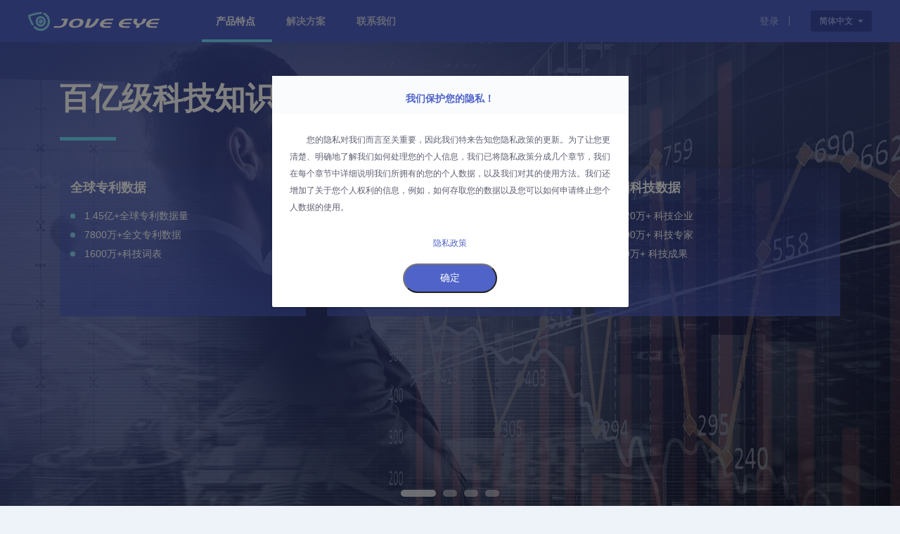

--- FILE ---
content_type: text/html
request_url: https://www.joveeye.com/
body_size: 898
content:
<!DOCTYPE html><html><head><meta charset=utf-8><title>JOVE EYE</title><meta name=renderer content=webkit|ie-comp|ie-stand><meta http-equiv=X-UA-Compatible content="IE=edge,chrome=1"><meta http-equiv=Cache-Control content=no-siteapp><meta name=viewport content="width=device-width,initial-scale=1,minimum-scale=1,maximum-scale=1,user-scalable=no"><meta name=keywords content=JoveEye专利检索,JoveEye科技大数据平台,JoveEye,joveeye,专利检索分析,专利运营,全球专利数据库,专利价值评估><meta name=description content=JoveEye科技大数据平台是基于全球海量科技数据生成的科技领域知识图谱、科技领域专家级机器翻译、智能语义检索、全景数据分析、科技评价系统等AI技术打造的全球第一款支持跨语言智能语义检索与分析的科技大数据平台。><link rel=Bookmark href=./static/favicon.ico><link rel="Shortcut Icon" href=./static/favicon.ico><link rel=stylesheet type=text/css href=./static/style/font.css><link rel=stylesheet type=text/css href=./static/icon/iconfont.css><link href=./static/css/index.620e94f37f6dafe09e25c6dfd297b495.css rel=stylesheet></head><body><div id=app></div><script src="//pv.sohu.com/cityjson?ie=utf-8"></script><script>// 获取当前用户外网ip地址
    window.returnCitySN = returnCitySN || ''</script><script type=text/javascript src=./static/js/manifest.7df51a243ac95118561b.js></script><script type=text/javascript src=./static/js/vendor.2efb78eaf9e9330acb61.js></script><script type=text/javascript src=./static/js/index.c4134ee287a5dc12b26b.js></script></body></html>

--- FILE ---
content_type: text/css
request_url: https://www.joveeye.com/static/style/font.css
body_size: 280
content:
@charset "UTF-8";
/**
* author: zhanghuan
* created: 2018/6/7
* describe: 字体
*/

/* @font-face {
	font-family: "source han sans";
	src: url("../fonts/NotoSansCJK-Thin.otf");
	font-weight: 200;
	font-style: normal
}

@font-face {
	font-family: "source han sans";
	src: url("../../fonts/NotoSansCJK-Light.otf");
	font-weight: 300;
	font-style: normal
}

@font-face {
	font-family: "source han sans";
	src: url("../../fonts/NotoSansCJK-DemiLight.otf");
	font-weight: 400;
	font-style: normal
}

@font-face {
	font-family: "source han sans";
	src: url("../../fonts/NotoSansCJK-Regular.otf");
	font-weight: 500;
	font-style: normal
}

@font-face {
	font-family: "source han sans";
	src: url("../../fonts/NotoSansCJK-Medium.otf");
	font-weight: 600;
	font-style: normal
}

@font-face {
	font-family: "source han sans";
	src: url("../../fonts/NotoSansCJK-Bold.otf");
	font-weight: 700;
	font-style: normal
}

@font-face {
	font-family: "source han sans";
	src: url("../../fonts/NotoSansCJK-Black.otf");
	font-weight: 800;
	font-style: normal
} */

--- FILE ---
content_type: text/css
request_url: https://www.joveeye.com/static/icon/iconfont.css
body_size: 28868
content:

@font-face {font-family: "iconfont";
  src: url('iconfont.eot?t=1545788502561'); /* IE9*/
  src: url('iconfont.eot?t=1545788502561#iefix') format('embedded-opentype'), /* IE6-IE8 */
  url('[data-uri]') format('woff'),
  url('iconfont.ttf?t=1545788502561') format('truetype'), /* chrome, firefox, opera, Safari, Android, iOS 4.2+*/
  url('iconfont.svg?t=1545788502561#iconfont') format('svg'); /* iOS 4.1- */
}

.iconfont {
  font-family:"iconfont" !important;
  font-size:16px;
  font-style:normal;
  -webkit-font-smoothing: antialiased;
  -moz-osx-font-smoothing: grayscale;
}

.icon-baocun:before { content: "\e620"; }

.icon-biaodannei_xuanze:before { content: "\e621"; }

.icon-biaodannei_shanchu:before { content: "\e622"; }

.icon-danxuan_weixuanzhong:before { content: "\e623"; }

.icon-chuangjianjianshi:before { content: "\e624"; }

.icon-bingtu:before { content: "\e625"; }

.icon-duidiezhuzhuangtu:before { content: "\e626"; }

.icon-duibi:before { content: "\e627"; }

.icon-danxuan_xuanzhong:before { content: "\e628"; }

.icon-duoxuan_weixuanzhong:before { content: "\e629"; }

.icon-duoxiantu:before { content: "\e62a"; }

.icon-duidiemianjitu:before { content: "\e62b"; }

.icon-duozhutu:before { content: "\e62c"; }

.icon-duoxuan_xuanzhong:before { content: "\e62d"; }

.icon-ercijiansuo:before { content: "\e62e"; }

.icon-fanye_hou:before { content: "\e62f"; }

.icon-fasong:before { content: "\e630"; }

.icon-fanye_qian:before { content: "\e631"; }

.icon-fenleifenxi:before { content: "\e632"; }

.icon-gexingshezhi:before { content: "\e633"; }

.icon-fenxi:before { content: "\e634"; }

.icon-heliutu:before { content: "\e635"; }

.icon-guanxitu:before { content: "\e636"; }

.icon-jibenxinxi:before { content: "\e637"; }

.icon-jixu:before { content: "\e638"; }

.icon-juleifenxi:before { content: "\e639"; }

.icon-qiantaotu:before { content: "\e63a"; }

.icon-piliangxiazai:before { content: "\e63b"; }

.icon-qinquanfenxi:before { content: "\e63c"; }

.icon-qipaotu:before { content: "\e63d"; }

.icon-quyufenxi:before { content: "\e63e"; }

.icon-quanliyaoqiu:before { content: "\e63f"; }

.icon-riqi:before { content: "\e640"; }

.icon-shanchu:before { content: "\e641"; }

.icon-shenqingrenfenxi:before { content: "\e642"; }

.icon-shouqi:before { content: "\e643"; }

.icon-shujutongji:before { content: "\e644"; }

.icon-shuxingtu:before { content: "\e645"; }

.icon-sousuo:before { content: "\e646"; }

.icon-tianjia:before { content: "\e647"; }

.icon-tianjiawenjian:before { content: "\e648"; }

.icon-wuliyinyong:before { content: "\e649"; }

.icon-xiazai:before { content: "\e64a"; }

.icon-xiaoxizhongxin:before { content: "\e64b"; }

.icon-xinyingfenxi:before { content: "\e64c"; }

.icon-xiugai:before { content: "\e64d"; }

.icon-xuanzeshujuyuan:before { content: "\e64e"; }

.icon-xuritu:before { content: "\e64f"; }

.icon-yanzheng:before { content: "\e650"; }

.icon-yansedingzhi:before { content: "\e651"; }

.icon-zhankai:before { content: "\e652"; }

.icon-zhexiantu:before { content: "\e653"; }

.icon-zhanghushezhi:before { content: "\e654"; }

.icon-zhengtigaikuang:before { content: "\e655"; }

.icon-zhuanlijiazhidu:before { content: "\e656"; }

.icon-zidingyifenxi:before { content: "\e657"; }

.icon-zanting:before { content: "\e658"; }

.icon-sousuokuangneiqingchu:before { content: "\e659"; }

.icon-jianqu:before { content: "\e65a"; }

.icon-tianjiazhaopian:before { content: "\e65b"; }

.icon-xiaoxizhongxin_xiaoxi:before { content: "\e65c"; }

.icon-yonghutiyanjihua:before { content: "\e65d"; }

.icon-yijianfankui:before { content: "\e65e"; }

.icon-gengxinrizhi:before { content: "\e65f"; }

.icon-falv:before { content: "\e660"; }

.icon-shouqiliebiao:before { content: "\e661"; }

.icon-wenjianjia:before { content: "\e662"; }

.icon-zhankailiebiao:before { content: "\e663"; }

.icon-xinjianwenjianjia:before { content: "\e664"; }

.icon-meiyoushuju:before { content: "\e665"; }

.icon-redianwenti:before { content: "\e66c"; }

.icon-qita:before { content: "\e66d"; }

.icon-shiyonggongneng:before { content: "\e66e"; }

.icon-rumen:before { content: "\e66f"; }

.icon-liulanzuiduo:before { content: "\e670"; }

.icon-daochubaogao:before { content: "\e666"; }

.icon-bangdingshoujichenggong:before { content: "\e667"; }

.icon-mimazhongzhichenggong:before { content: "\e668"; }

.icon-bangdingyouxiangchenggong:before { content: "\e669"; }

.icon-tijiaochenggong:before { content: "\e66a"; }

.icon-fanhuidingbu:before { content: "\e66b"; }

.icon-gongsibaogao:before { content: "\e671"; }

.icon-jingzhengbaogao:before { content: "\e672"; }

.icon-kejibaogao:before { content: "\e673"; }

.icon-baogaoyexuanzhong:before { content: "\e674"; }

.icon-shangchuanwendang:before { content: "\e675"; }

.icon-shuangpingliulan:before { content: "\e676"; }

.icon-shouqiquanwen:before { content: "\e677"; }

.icon-zhushi:before { content: "\e678"; }

.icon-zhankaiquanwen:before { content: "\e679"; }

.icon-zhishichanquanfuwujigou:before { content: "\e67a"; }

.icon-xueshukeyanjigouyukeyanrenyuan:before { content: "\e67b"; }

.icon-zhengfujigou:before { content: "\e67c"; }

.icon-zixunfuwujigou:before { content: "\e67d"; }

.icon-kejiyanfaxingqiye:before { content: "\e67e"; }

.icon-jinrongtouzijigou:before { content: "\e67f"; }

.icon-deguo:before { content: "\e680"; }

.icon-zhongguo:before { content: "\e681"; }

.icon-riben:before { content: "\e682"; }

.icon-ouzhouzhuanliju:before { content: "\e683"; }

.icon-meiguo:before { content: "\e684"; }

.icon-WIPO:before { content: "\e686"; }

.icon-xuanzeshujuyuan_new:before { content: "\e687"; }

.icon-hanguo:before { content: "\e685"; }

.icon-shangshigongsifenxi:before { content: "\e688"; }

.icon-dailifenxi:before { content: "\e689"; }

.icon-zhiliangfenxi:before { content: "\e68a"; }

.icon-daochushuju:before { content: "\e68b"; }

.icon-gongjuchaxun:before { content: "\e68c"; }

.icon-gensuifenxi_new:before { content: "\e68d"; }

.icon-xinyingfenxi_new:before { content: "\e68e"; }

.icon-xuniyinyong_new:before { content: "\e68f"; }

.icon-zhuanlijiazhidu_new:before { content: "\e690"; }

.icon-jishujiazhidu_new:before { content: "\e691"; }

.icon-danmai:before { content: "\e692"; }

.icon-eluosi:before { content: "\e693"; }

.icon-faguo:before { content: "\e694"; }

.icon-helan:before { content: "\e695"; }

.icon-fenlan:before { content: "\e696"; }

.icon-lusenbao:before { content: "\e697"; }

.icon-jianada:before { content: "\e698"; }

.icon-yingguo:before { content: "\e699"; }

.icon-yindu:before { content: "\e69a"; }

.icon-taiwan:before { content: "\e69b"; }

.icon-xibanya:before { content: "\e69c"; }



--- FILE ---
content_type: text/javascript
request_url: https://www.joveeye.com/static/js/manifest.7df51a243ac95118561b.js
body_size: 1085
content:
!function(e){function n(r){if(t[r])return t[r].exports;var a=t[r]={i:r,l:!1,exports:{}};return e[r].call(a.exports,a,a.exports,n),a.l=!0,a.exports}var r=window.webpackJsonp;window.webpackJsonp=function(t,o,c){for(var d,i,u,f=0,b=[];f<t.length;f++)i=t[f],a[i]&&b.push(a[i][0]),a[i]=0;for(d in o)Object.prototype.hasOwnProperty.call(o,d)&&(e[d]=o[d]);for(r&&r(t,o,c);b.length;)b.shift()();if(c)for(f=0;f<c.length;f++)u=n(n.s=c[f]);return u};var t={},a={15:0};n.e=function(e){function r(){d.onerror=d.onload=null,clearTimeout(i);var n=a[e];0!==n&&(n&&n[1](new Error("Loading chunk "+e+" failed.")),a[e]=void 0)}var t=a[e];if(0===t)return new Promise(function(e){e()});if(t)return t[2];var o=new Promise(function(n,r){t=a[e]=[n,r]});t[2]=o;var c=document.getElementsByTagName("head")[0],d=document.createElement("script");d.type="text/javascript",d.charset="utf-8",d.async=!0,d.timeout=12e4,n.nc&&d.setAttribute("nonce",n.nc),d.src=n.p+"static/js/"+e+"."+{0:"2efb78eaf9e9330acb61",1:"58afc5e817b4a967ed3b",2:"0ba1dd6de85da9ad4fa7",3:"167edf6a91e3ac873245",4:"11d1466323ea55a1b862",5:"7815a15d86294f3477f8",6:"6b297ac4d5d7af943335",7:"bdc3d768deb970bda7bd",8:"c4134ee287a5dc12b26b",9:"f5dbaa6a73081ccc6976",10:"0c5b1a23ed70cb00a4a1",11:"936ad67ba4a936945419",12:"514c1a5095b30480ecdf",13:"39ba20b389035ac0a774",14:"23d511702691195dde64"}[e]+".js";var i=setTimeout(r,12e4);return d.onerror=d.onload=r,c.appendChild(d),o},n.m=e,n.c=t,n.i=function(e){return e},n.d=function(e,r,t){n.o(e,r)||Object.defineProperty(e,r,{configurable:!1,enumerable:!0,get:t})},n.n=function(e){var r=e&&e.__esModule?function(){return e.default}:function(){return e};return n.d(r,"a",r),r},n.o=function(e,n){return Object.prototype.hasOwnProperty.call(e,n)},n.p="./",n.oe=function(e){throw console.error(e),e}}([]);
//# sourceMappingURL=manifest.7df51a243ac95118561b.js.map

--- FILE ---
content_type: text/javascript
request_url: https://www.joveeye.com/static/js/index.c4134ee287a5dc12b26b.js
body_size: 114875
content:
webpackJsonp([9],{10:function(t,e){},1360:function(t,e){},1369:function(t,e){},1512:function(t,e,a){t.exports=a.p+"static/img/banner1.52d0b2c.jpg"},1513:function(t,e,a){t.exports=a.p+"static/img/banner2.0873783.jpg"},1514:function(t,e,a){t.exports=a.p+"static/img/banner3.39fd413.jpg"},1515:function(t,e,a){t.exports=a.p+"static/img/banner4.f62a3ae.jpg"},1516:function(t,e){t.exports="[data-uri]"},1517:function(t,e){t.exports="[data-uri]"},1567:function(t,e,a){function i(t){a(1360)}var s=a(1)(a(673),a(1684),i,null,null);t.exports=s.exports},16:function(t,e,a){"use strict";var i=a(88),s=a.n(i),l=a(118),c=a.n(l),n=a(120),o=a.n(n),h=a(6),p=a(84),r=a.n(p),v=a(121),d=a.n(v),u=a(9),m=u.get("token"),f=null,y=0;"null"!=m&&"undefined"!=m||(m=""),top.sessionStorage.getItem("idi")||top.sessionStorage.setItem("idi","274875580023");var g=r.a.create({baseURL:"",timeout:12e4,headers:{token:m||"",clientip:window.returnCitySN&&window.returnCitySN.cip||""},transformResponse:[function(t){--y<1&&f.close();var e=JSON.parse(t);return"209"===e.code?($("#layerLogin")&&$("#layerLogin").length>0?$("#layerLogin").css({display:"block"}):$("#app").append('<div id="layerLogin">\n          <iframe src="login.html#/" width="450" height="481"></iframe>\n        </div>'),e):"227"===e.code?e:("200"!==e.code&&("233"===e.code&&(e.message="隐私政策与用户协议进行了更新，请仔细阅读并确认同意。"),o.a.alert(e.message,"en"===u.get("lang")?"info":"信息",{confirmButtonText:"en"===u.get("lang")?"sure":"确认"}).then(function(t){console.log("%c"+e.message,"color: #00f; font-size: 20px;")}).catch(function(t){console.log("%c"+e.message,"color: #00f; font-size: 20px;")})),e)}]});g.interceptors.request.use(function(t){if(t.data){var e=t.data;e.hideLoading?delete e.hideLoading:(f=c.a.service({fullscreen:!0,background:"rgba(0, 0, 0, 0.1)",spinner:"el-icon-loading"}),y++)}else f=c.a.service({fullscreen:!0,background:"rgba(0, 0, 0, 0.1)",spinner:"el-icon-loading"}),y++;return t.url.indexOf("?")>-1?t.url+="&_="+(new Date).getTime():t.url+="?_="+(new Date).getTime(),t},function(t){return s.a.reject(t)}),h.default.use(d.a,g)},1684:function(t,e,a){t.exports={render:function(){var t=this,e=t.$createElement,i=t._self._c||e;return i("div",{staticClass:"home"},[i("div",{staticClass:"topbar-bg"},[i("div",{staticClass:"topbar container"},[t._m(0),t._v(" "),i("div",{staticClass:"nav-con fl"},[i("el-menu",{staticClass:"el-menu-demo",class:{langEn:"EN"==t.langs},attrs:{"default-active":t.activeIndex,mode:"horizontal","background-color":"#4f63c8"},on:{select:t.handleSelect}},[i("el-menu-item",{attrs:{index:"one"}},[t._v(t._s(t.$t("index.modleOne")))]),t._v(" "),i("el-menu-item",{attrs:{index:"two"}},[t._v(t._s(t.$t("index.modleTwo")))]),t._v(" "),i("el-menu-item",{attrs:{index:"four"}},[t._v(t._s(t.$t("index.modleFour")))])],1)],1),t._v(" "),i("div",{staticClass:"fr"},[i("div",{staticClass:"login-btns-con fl"},[i("span",{staticClass:"login-btn",on:{click:t.login}},[t._v(t._s(t.$t("index.login")))])]),t._v(" "),i("div",{staticClass:"langs fl",style:t.langsActive?"height:60px":"height:30px",on:{click:function(e){e.stopPropagation(),t.langsActive=!t.langsActive}}},[t.langsActive?t._e():i("div",{staticClass:"langsShow"},[t._v(t._s(t.langs)),i("i",{staticClass:"el-icon-caret-bottom"})]),t._v(" "),i("div",{staticClass:"langs-popup-con"},t._l(t.langsText,function(e,a){return t.langsActive?i("div",{staticClass:"langs-popup",on:{click:function(a){return t.setLang(e)}}},[t._v(t._s(e)),0==a?i("i",{staticClass:"el-icon-caret-top"}):t._e()]):t._e()}),0)])])])]),t._v(" "),i("div",{staticClass:"carousel-bg",attrs:{id:"one"}},[i("el-carousel",{attrs:{arrow:"never",autoplay:!1,interval:3e3}},[i("el-carousel-item",[i("div",{staticClass:"carousel-child"},[i("img",{attrs:{src:a(1512),alt:"banner1"}}),t._v(" "),i("div",{staticClass:"carousel-child-con"},[i("div",{staticClass:"carousel-child-title"},[t._v(t._s(t.$t("index.Carousel-1.t1")))]),t._v(" "),i("div",{staticClass:"carousel-child-main"},[i("div",{staticClass:"carousel-child-box"},[i("div",{staticClass:"p1"},[t._v(t._s(t.$t("index.Carousel-1.t2")))]),t._v(" "),i("div",{staticClass:"p2"},[t._v(t._s(t.$t("index.Carousel-1.t3")))]),t._v(" "),i("div",{staticClass:"p2"},[t._v(t._s(t.$t("index.Carousel-1.t4")))]),t._v(" "),i("div",{staticClass:"p2"},[t._v(t._s(t.$t("index.Carousel-1.t4-1")))])]),t._v(" "),i("div",{staticClass:"carousel-child-box"},[i("div",{staticClass:"p1"},[t._v(t._s(t.$t("index.Carousel-1.t5")))]),t._v(" "),i("div",{staticClass:"p2"},[t._v(t._s(t.$t("index.Carousel-1.t6")))]),t._v(" "),i("div",{staticClass:"p2"},[t._v(t._s(t.$t("index.Carousel-1.t7")))]),t._v(" "),i("div",{staticClass:"p2"},[t._v(t._s(t.$t("index.Carousel-1.t8")))])]),t._v(" "),i("div",{staticClass:"carousel-child-box"},[i("div",{staticClass:"p1"},[t._v(t._s(t.$t("index.Carousel-1.t9")))]),t._v(" "),i("div",{staticClass:"p2"},[t._v(t._s(t.$t("index.Carousel-1.t10")))]),t._v(" "),i("div",{staticClass:"p2"},[t._v(t._s(t.$t("index.Carousel-1.t10-1")))]),t._v(" "),i("div",{staticClass:"p2"},[t._v(t._s(t.$t("index.Carousel-1.t10-2")))])])])])])]),t._v(" "),i("el-carousel-item",[i("div",{staticClass:"carousel-child"},[i("img",{attrs:{src:a(1513),alt:"banner2"}}),t._v(" "),i("div",{staticClass:"carousel-child-con"},[i("div",{staticClass:"carousel-child-title"},[t._v(t._s(t.$t("index.Carousel-1.t11")))]),t._v(" "),i("div",{staticClass:"carousel-child-main"},[i("div",{staticClass:"carousel-child-box"},[i("div",{staticClass:"p1"},[t._v(t._s(t.$t("index.Carousel-1.t12")))]),t._v(" "),i("div",{staticClass:"p2"},[t._v(t._s(t.$t("index.Carousel-1.t13")))]),t._v(" "),i("div",{staticClass:"p2"},[t._v(t._s(t.$t("index.Carousel-1.t14")))])]),t._v(" "),i("div",{staticClass:"carousel-child-box"},[i("div",{staticClass:"p1"},[t._v(t._s(t.$t("index.Carousel-1.t15")))]),t._v(" "),i("div",{staticClass:"p2"},[t._v(t._s(t.$t("index.Carousel-1.t16")))]),t._v(" "),i("div",{staticClass:"p2"},[t._v(t._s(t.$t("index.Carousel-1.t17")))]),t._v(" "),i("div",{staticClass:"p2"},[t._v(t._s(t.$t("index.Carousel-1.t18")))])]),t._v(" "),i("div",{staticClass:"carousel-child-box"},[i("div",{staticClass:"p1"},[t._v(t._s(t.$t("index.Carousel-1.t19")))]),t._v(" "),i("div",{staticClass:"p2"},[t._v(t._s(t.$t("index.Carousel-1.t20")))]),t._v(" "),i("div",{staticClass:"p2"},[t._v(t._s(t.$t("index.Carousel-1.t21")))]),t._v(" "),i("div",{staticClass:"p2"},[t._v(t._s(t.$t("index.Carousel-1.t22")))])])])])])]),t._v(" "),i("el-carousel-item",[i("div",{staticClass:"carousel-child"},[i("img",{attrs:{src:a(1514),alt:"banner3"}}),t._v(" "),i("div",{staticClass:"carousel-child-con"},[i("div",{staticClass:"carousel-child-title"},[t._v(t._s(t.$t("index.Carousel-1.t23")))]),t._v(" "),i("div",{staticClass:"carousel-child-main"},[i("div",{staticClass:"carousel-child-box"},[i("div",{staticClass:"p1"},[t._v(t._s(t.$t("index.Carousel-1.t24")))]),t._v(" "),i("div",{staticClass:"p2"},[t._v(t._s(t.$t("index.Carousel-1.t25")))]),t._v(" "),i("div",{staticClass:"p2"},[t._v(t._s(t.$t("index.Carousel-1.t26")))]),t._v(" "),i("div",{staticClass:"p2"},[t._v(t._s(t.$t("index.Carousel-1.t27")))])]),t._v(" "),i("div",{staticClass:"carousel-child-box"},[i("div",{staticClass:"p1"},[t._v(t._s(t.$t("index.Carousel-1.t28")))]),t._v(" "),i("div",{staticClass:"p2"},[t._v(t._s(t.$t("index.Carousel-1.t29")))]),t._v(" "),i("div",{staticClass:"p2"},[t._v(t._s(t.$t("index.Carousel-1.t30")))]),t._v(" "),i("div",{staticClass:"p2"},[t._v(t._s(t.$t("index.Carousel-1.t30-1")))])]),t._v(" "),i("div",{staticClass:"carousel-child-box"},[i("div",{staticClass:"p1"},[t._v(t._s(t.$t("index.Carousel-1.t31")))]),t._v(" "),i("div",{staticClass:"p2"},[t._v(t._s(t.$t("index.Carousel-1.t32")))]),t._v(" "),i("div",{staticClass:"p2"},[t._v(t._s(t.$t("index.Carousel-1.t33")))]),t._v(" "),i("div",{staticClass:"p2"},[t._v(t._s(t.$t("index.Carousel-1.t33-1")))])])])])])]),t._v(" "),i("el-carousel-item",[i("div",{staticClass:"carousel-child"},[i("img",{attrs:{src:a(1515),alt:"banner4"}}),t._v(" "),i("div",{staticClass:"carousel-child-con"},[i("div",{staticClass:"carousel-child-title"},[t._v(t._s(t.$t("index.Carousel-1.t34")))]),t._v(" "),i("div",{staticClass:"carousel-child-main"},[i("div",{staticClass:"carousel-child-box"},[i("div",{staticClass:"p1"},[t._v(t._s(t.$t("index.Carousel-1.t35")))]),t._v(" "),i("div",{staticClass:"p2"},[t._v(t._s(t.$t("index.Carousel-1.t36")))]),t._v(" "),i("div",{staticClass:"p2"},[t._v(t._s(t.$t("index.Carousel-1.t37")))]),t._v(" "),i("div",{staticClass:"p2"},[t._v(t._s(t.$t("index.Carousel-1.t38")))])]),t._v(" "),i("div",{staticClass:"carousel-child-box"},[i("div",{staticClass:"p1"},[t._v(t._s(t.$t("index.Carousel-1.t39")))]),t._v(" "),i("div",{staticClass:"p2"},[t._v(t._s(t.$t("index.Carousel-1.t40")))]),t._v(" "),i("div",{staticClass:"p2"},[t._v(t._s(t.$t("index.Carousel-1.t40-1")))]),t._v(" "),i("div",{staticClass:"p2"},[t._v(t._s(t.$t("index.Carousel-1.t40-2")))])])])])])])],1)],1),t._v(" "),i("div",{staticClass:"solutions-bg",attrs:{id:"two"}},[i("div",{staticClass:"home-title"},[t._v(t._s(t.$t("index.modleTwo")))]),t._v(" "),i("div",{staticClass:"solutions container"},[i("el-row",[i("el-col",{attrs:{span:8}},[i("div",{},[i("div",{staticClass:"solutions-img"},[i("svg",{staticClass:"icon",attrs:{"aria-hidden":"true"}},[i("use",{attrs:{"xlink:href":"#icon-zhishichanquanfuwujigou"}})])]),t._v(" "),i("div",{staticClass:"solutions-text"},[i("p",{staticClass:"p1"},[t._v(t._s(t.$t("index.Solutions.t1")))]),t._v(" "),i("p",{staticClass:"p2"},[t._v(t._s(t.$t("index.Solutions.t2")))]),t._v(" "),i("p",{staticClass:"p2"},[t._v(t._s(t.$t("index.Solutions.t3")))]),t._v(" "),i("p",{staticClass:"p2"},[t._v(t._s(t.$t("index.Solutions.t4")))])])])]),t._v(" "),i("el-col",{attrs:{span:8}},[i("div",{},[i("div",{staticClass:"solutions-img"},[i("svg",{staticClass:"icon",attrs:{"aria-hidden":"true"}},[i("use",{attrs:{"xlink:href":"#icon-kejiyanfaxingqiye"}})])]),t._v(" "),i("div",{staticClass:"solutions-text"},[i("p",{staticClass:"p1"},[t._v(t._s(t.$t("index.Solutions.t5")))]),t._v(" "),i("p",{staticClass:"p2"},[t._v(t._s(t.$t("index.Solutions.t6")))]),t._v(" "),i("p",{staticClass:"p2"},[t._v(t._s(t.$t("index.Solutions.t7")))]),t._v(" "),i("p",{staticClass:"p2"},[t._v(t._s(t.$t("index.Solutions.t8")))])])])]),t._v(" "),i("el-col",{attrs:{span:8}},[i("div",{},[i("div",{staticClass:"solutions-img"},[i("svg",{staticClass:"icon",attrs:{"aria-hidden":"true"}},[i("use",{attrs:{"xlink:href":"#icon-xueshukeyanjigouyukeyanrenyuan"}})])]),t._v(" "),i("div",{staticClass:"solutions-text"},[i("p",{staticClass:"p1"},[t._v(t._s(t.$t("index.Solutions.t9")))]),t._v(" "),i("p",{staticClass:"p2"},[t._v(t._s(t.$t("index.Solutions.t10")))]),t._v(" "),i("p",{staticClass:"p2"},[t._v(t._s(t.$t("index.Solutions.t11")))]),t._v(" "),i("p",{staticClass:"p2"},[t._v(t._s(t.$t("index.Solutions.t12")))])])])])],1),t._v(" "),i("el-row",[i("el-col",{attrs:{span:8}},[i("div",{},[i("div",{staticClass:"solutions-img"},[i("svg",{staticClass:"icon",attrs:{"aria-hidden":"true"}},[i("use",{attrs:{"xlink:href":"#icon-zixunfuwujigou"}})])]),t._v(" "),i("div",{staticClass:"solutions-text"},[i("p",{staticClass:"p1"},[t._v(t._s(t.$t("index.Solutions.t13")))]),t._v(" "),i("p",{staticClass:"p2"},[t._v(t._s(t.$t("index.Solutions.t14")))]),t._v(" "),i("p",{staticClass:"p2"},[t._v(t._s(t.$t("index.Solutions.t15")))]),t._v(" "),i("p",{staticClass:"p2"},[t._v(t._s(t.$t("index.Solutions.t16")))])])])]),t._v(" "),i("el-col",{attrs:{span:8}},[i("div",{},[i("div",{staticClass:"solutions-img"},[i("svg",{staticClass:"icon",attrs:{"aria-hidden":"true"}},[i("use",{attrs:{"xlink:href":"#icon-jinrongtouzijigou"}})])]),t._v(" "),i("div",{staticClass:"solutions-text"},[i("p",{staticClass:"p1"},[t._v(t._s(t.$t("index.Solutions.t17")))]),t._v(" "),i("p",{staticClass:"p2"},[t._v(t._s(t.$t("index.Solutions.t18")))]),t._v(" "),i("p",{staticClass:"p2"},[t._v(t._s(t.$t("index.Solutions.t19")))]),t._v(" "),i("p",{staticClass:"p2"},[t._v(t._s(t.$t("index.Solutions.t20")))])])])]),t._v(" "),i("el-col",{attrs:{span:8}},[i("div",{},[i("div",{staticClass:"solutions-img"},[i("svg",{staticClass:"icon",attrs:{"aria-hidden":"true"}},[i("use",{attrs:{"xlink:href":"#icon-zhengfujigou"}})])]),t._v(" "),i("div",{staticClass:"solutions-text"},[i("p",{staticClass:"p1"},[t._v(t._s(t.$t("index.Solutions.t21")))]),t._v(" "),i("p",{staticClass:"p2"},[t._v(t._s(t.$t("index.Solutions.t22")))]),t._v(" "),i("p",{staticClass:"p2"},[t._v(t._s(t.$t("index.Solutions.t23")))]),t._v(" "),i("p",{staticClass:"p2"},[t._v(t._s(t.$t("index.Solutions.t24")))])])])])],1)],1)]),t._v(" "),i("div",{staticClass:"contact-bg",attrs:{id:"four"}},[i("div",{staticClass:"contact container",staticStyle:{position:"relative"}},[i("el-col",{attrs:{span:12}},[i("div",{staticClass:"contact-logo"},[i("img",{attrs:{src:a(1517)}})]),t._v(" "),i("p",[i("i",{on:{click:function(e){t.dialogVisible2=!0}}},[t._v("《用户协议》")]),t._v(" "),i("i",{on:{click:function(e){t.dialogVisible=!0}}},[t._v("《隐私政策》")]),t._v(" "),i("i",{on:{click:function(e){t.dialogVisible3=!0}}},[t._v("《权利人保护机制》")]),t._v(" "),i("i",{on:{click:function(e){t.dialogVisible4=!0}}},[t._v("《违规信息举报与处置方法》")]),t._v(" "),i("i",{on:{click:function(e){t.dialogVisible5=!0}}},[t._v("《Jove Eye算法解释》")])]),t._v(" "),i("p",{staticClass:"copyright"},[i("span",[t._v("中译语通科技股份有限公司 版权所有")]),t._v(" "),i("span",[t._v("Copyright © 2019-"),i("a",{staticStyle:{color:"#666e97"},attrs:{target:"_blank",href:"https://beian.miit.gov.cn/"}},[t._v("京ICP备13002826号-19")])]),t._v(" "),i("span",[i("a",{staticStyle:{color:"#666e97"},attrs:{target:"_blank",href:"static/mock/JOVE.pdf"}},[t._v("京ICP证140152号")])]),t._v(" "),i("a",{staticStyle:{display:"inline-block","text-decoration":"none",height:"20px","line-height":"20px","margin-left":"20px"},attrs:{target:"_blank",href:"http://www.beian.gov.cn/portal/registerSystemInfo?recordcode=11010702001807"}},[i("img",{staticStyle:{float:"left","margin-right":"10px"},attrs:{src:"static/img/beian.png"}}),i("span",{staticStyle:{color:"#666e97"}},[t._v("京公网安备 11010702001807号")])])])]),t._v(" "),i("el-col",{staticStyle:{width:"auto",float:"right"},attrs:{span:12}},[i("div",{staticClass:"contact-email"},[i("div",{staticClass:"info1"},[i("img",{attrs:{src:a(1516)}}),t._v(" "),i("a",{attrs:{href:"mailto:Globalbiz@gtcom.com.cn"}},[i("p",[t._v("Globalbiz@gtcom.com.cn")])])]),t._v(" "),i("div",{staticClass:"info2"},[i("p",[t._v("客服邮箱："),i("a",{staticStyle:{color:"#666e97"},attrs:{href:"mailto:joveeye@gtcom.com.cn"}},[t._v("joveeye@gtcom.com.cn")])]),t._v(" "),i("p",[t._v("支持电话："),i("a",{staticStyle:{color:"#666e97"},attrs:{href:"tel:010-53223695"}},[t._v("010-53223695")])])])])])],1)]),t._v(" "),i("el-dialog",{attrs:{title:t.$t("login.privacy"),visible:t.dialogVisible,"append-to-body":"",width:"765px"},on:{"update:visible":function(e){t.dialogVisible=e}}},[i("vPrivacy")],1),t._v(" "),i("el-dialog",{attrs:{title:t.$t("login.agreement"),visible:t.dialogVisible2,"append-to-body":"",width:"765px"},on:{"update:visible":function(e){t.dialogVisible2=e}}},[i("vAgreement")],1),t._v(" "),i("el-dialog",{attrs:{title:"权利人保护机制",visible:t.dialogVisible3,"append-to-body":"",width:"765px"},on:{"update:visible":function(e){t.dialogVisible3=e}}},[i("vObligee")],1),t._v(" "),i("el-dialog",{attrs:{title:"违规信息举报与处置方法",visible:t.dialogVisible4,"append-to-body":"",width:"765px"},on:{"update:visible":function(e){t.dialogVisible4=e}}},[i("vViolations")],1),t._v(" "),i("el-dialog",{attrs:{title:"Jove Eye算法解释",visible:t.dialogVisible5,"append-to-body":"",width:"765px"},on:{"update:visible":function(e){t.dialogVisible5=e}}},[i("vAlgorithm")],1)],1)},staticRenderFns:[function(){var t=this,e=t.$createElement,i=t._self._c||e;return i("div",{staticClass:"logo fl"},[i("a",{attrs:{href:"index.html"}},[i("img",{attrs:{src:a(92)}})])])}]}},1693:function(t,e){t.exports={render:function(){var t=this,e=t.$createElement,a=t._self._c||e;return a("div",{attrs:{id:"app"}},[a("router-view"),t._v(" "),a("v-privacy"),t._v(" "),a("div",{directives:[{name:"show",rawName:"v-show",value:t.showGoTop,expression:"showGoTop"}],staticClass:"go-top",on:{click:t.$goTop}},[a("img",{attrs:{src:"static/img/arrow.png",alt:"返回顶部"}})])],1)},staticRenderFns:[]}},17:function(t,e,a){"use strict";var i=a(6),s=a(108),l=a.n(s),c=a(122),n=a(44),o=a(9);i.default.use(c.a),o.get("lang")||o.set("lang","cn");var h=new c.a({locale:o.get("lang")||"cn",messages:n.a});l.a.i18n(function(t,e){return h.t(t,e)}),e.a=h},19:function(t,e){!function(t){var e,a='<svg><symbol id="icon-baocun" viewBox="0 0 1024 1024"><path d="M772.266667 115.2H243.2c-72.533333 0-128 55.466667-128 128V768c0 72.533333 55.466667 128 128 128H768c72.533333 0 128-55.466667 128-128V243.2c4.266667-72.533333-55.466667-128-123.733333-128z m-132.266667 85.333333v264.533334H375.466667V200.533333H640zM814.933333 768c0 25.6-17.066667 42.666667-42.666666 42.666667H243.2c-25.6 0-42.666667-17.066667-42.666667-42.666667V243.2c0-25.6 17.066667-42.666667 42.666667-42.666667h46.933333v307.2c0 25.6 17.066667 42.666667 42.666667 42.666667H682.666667c25.6 0 42.666667-17.066667 42.666666-42.666667V200.533333h46.933334c25.6 0 42.666667 17.066667 42.666666 42.666667V768z" fill="#241F20" ></path><path d="M558.933333 405.333333c25.6 0 42.666667-17.066667 42.666667-42.666666V298.666667c0-25.6-17.066667-42.666667-42.666667-42.666667s-42.666667 17.066667-42.666666 42.666667v64c0 25.6 21.333333 42.666667 42.666666 42.666666z" fill="#241F20" ></path></symbol><symbol id="icon-biaodannei_xuanze" viewBox="0 0 1024 1024"><path d="M396.8 789.333333c-12.8 0-21.333333-4.266667-29.866667-12.8l-183.466666-183.466666c-17.066667-17.066667-17.066667-42.666667 0-59.733334s42.666667-17.066667 59.733333 0l153.6 153.6 375.466667-375.466666c17.066667-17.066667 42.666667-17.066667 59.733333 0s17.066667 42.666667 0 59.733333L426.666667 776.533333c-8.533333 8.533333-21.333333 12.8-29.866667 12.8z" fill="#231F20" ></path></symbol><symbol id="icon-biaodannei_shanchu" viewBox="0 0 1024 1024"><path d="M576 554.666667l153.6-153.6c17.066667-17.066667 17.066667-42.666667 0-59.733334s-42.666667-17.066667-59.733333 0l-153.6 153.6L362.666667 341.333333c-17.066667-17.066667-42.666667-17.066667-59.733334 0s-17.066667 42.666667 0 59.733334l153.6 153.6-153.6 153.6c-17.066667 17.066667-17.066667 42.666667 0 59.733333 8.533333 8.533333 21.333333 12.8 29.866667 12.8s21.333333-4.266667 29.866667-12.8l153.6-153.6 153.6 153.6c8.533333 8.533333 21.333333 12.8 29.866666 12.8s21.333333-4.266667 29.866667-12.8c17.066667-17.066667 17.066667-42.666667 0-59.733333L576 554.666667z" fill="#231F20" ></path></symbol><symbol id="icon-danxuan_weixuanzhong" viewBox="0 0 1024 1024"><path d="M524.8 541.866667m-298.666667 0a298.666667 298.666667 0 1 0 597.333334 0 298.666667 298.666667 0 1 0-597.333334 0Z" fill="#FFFFFF" ></path><path d="M524.8 861.866667c-174.933333 0-320-145.066667-320-320s145.066667-320 320-320 320 145.066667 320 320-145.066667 320-320 320z m0-597.333334c-153.6 0-277.333333 123.733333-277.333333 277.333334s123.733333 277.333333 277.333333 277.333333 277.333333-123.733333 277.333333-277.333333-123.733333-277.333333-277.333333-277.333334z" fill="#EBEDF0" ></path></symbol><symbol id="icon-chuangjianjianshi" viewBox="0 0 1024 1024"><path d="M593.066667 678.4c-187.733333 46.933333-379.733333-17.066667-494.933334-170.666667 81.066667-106.666667 200.533333-170.666667 332.8-183.466666 145.066667-12.8 281.6 38.4 384 140.8 17.066667 17.066667 42.666667 17.066667 59.733334 0 17.066667-17.066667 17.066667-42.666667 0-59.733334C759.466667 285.866667 597.333333 226.133333 426.666667 238.933333 256 256 106.666667 345.6 8.533333 486.4c-8.533333 12.8-8.533333 34.133333 0 46.933333 106.666667 157.866667 281.6 247.466667 465.066667 247.466667 46.933333 0 93.866667-4.266667 136.533333-17.066667 21.333333-4.266667 38.4-29.866667 29.866667-51.2s-25.6-38.4-46.933333-34.133333z" fill="#241F20" ></path><path d="M328.533333 507.733333c0 81.066667 64 145.066667 145.066667 145.066667s145.066667-64 145.066667-145.066667-64-145.066667-145.066667-145.066666-145.066667 64-145.066667 145.066666z m204.8 0c0 34.133333-25.6 59.733333-59.733333 59.733334-34.133333 0-59.733333-25.6-59.733333-59.733334 0-34.133333 25.6-59.733333 59.733333-59.733333 34.133333 0 59.733333 29.866667 59.733333 59.733333zM977.066667 648.533333H896v-81.066666c0-25.6-17.066667-42.666667-42.666667-42.666667s-42.666667 17.066667-42.666666 42.666667v81.066666h-81.066667c-25.6 0-42.666667 17.066667-42.666667 42.666667s17.066667 42.666667 42.666667 42.666667H810.666667v81.066666c0 25.6 17.066667 42.666667 42.666666 42.666667s42.666667-17.066667 42.666667-42.666667v-81.066666h81.066667c25.6 0 42.666667-17.066667 42.666666-42.666667s-17.066667-42.666667-42.666666-42.666667z" fill="#241F20" ></path></symbol><symbol id="icon-bingtu" viewBox="0 0 1024 1024"><path d="M529.066667 157.866667c-213.333333 0-388.266667 174.933333-388.266667 388.266666s174.933333 388.266667 388.266667 388.266667 388.266667-174.933333 388.266666-388.266667-174.933333-388.266667-388.266666-388.266666z m251.733333 217.6l-204.8 132.266666V247.466667c81.066667 12.8 157.866667 59.733333 204.8 128z m-251.733333 469.333333c-166.4 0-302.933333-136.533333-302.933334-302.933333 0-153.6 110.933333-277.333333 260.266667-298.666667v341.333333c0 17.066667 8.533333 29.866667 21.333333 38.4 4.266667 4.266667 12.8 4.266667 21.333334 4.266667s17.066667-4.266667 21.333333-8.533333l264.533333-170.666667c8.533333 29.866667 17.066667 59.733333 17.066667 93.866667 0 170.666667-136.533333 302.933333-302.933333 302.933333z" fill="#241F20" ></path></symbol><symbol id="icon-duidiezhuzhuangtu" viewBox="0 0 1536 1024"><path d="M1077.76 739.84H220.16V870.4h768l89.6-130.56z" fill="#98DB8E" ></path><path d="M1251.84 611.84H220.16V742.4h942.08l89.6-130.56z" fill="#F89275" ></path><path d="M1244.16 476.16h-1024v130.56h975.36l48.64-130.56z" fill="#EED285" ></path><path d="M1349.12 345.6H220.16v130.56h1072.64l56.32-130.56z" fill="#55BCCA" ></path><path d="M1134.08 215.04H220.16v130.56h865.28l48.64-130.56z" fill="#F89275" ></path></symbol><symbol id="icon-duibi" viewBox="0 0 1024 1024"><path d="M507.733333 179.2c-204.8 0-366.933333 166.4-366.933333 366.933333s166.4 366.933333 366.933333 366.933334c204.8 0 366.933333-166.4 366.933334-366.933334s-162.133333-366.933333-366.933334-366.933333zM725.333333 366.933333l-174.933333 183.466667v-55.466667l149.333333-157.866666c8.533333 8.533333 17.066667 17.066667 25.6 29.866666z m-174.933333 4.266667V268.8c25.6 4.266667 51.2 12.8 76.8 21.333333l-76.8 81.066667z m0 302.933333l217.6-234.666666 12.8 38.4-230.4 247.466666v-51.2z m-324.266667-128c0-140.8 102.4-260.266667 238.933334-277.333333v558.933333c-136.533333-21.333333-238.933333-140.8-238.933334-281.6z m358.4 273.066667l200.533334-213.333333c-21.333333 102.4-98.133333 183.466667-200.533334 213.333333z" fill="#231F20" ></path></symbol><symbol id="icon-danxuan_xuanzhong" viewBox="0 0 1024 1024"><path d="M524.8 861.866667c-174.933333 0-320-145.066667-320-320s145.066667-320 320-320 320 145.066667 320 320-145.066667 320-320 320z" fill="#CAD0EE" ></path><path d="M524.8 691.2c-81.066667 0-149.333333-68.266667-149.333333-149.333333s68.266667-149.333333 149.333333-149.333334 149.333333 68.266667 149.333333 149.333334-68.266667 149.333333-149.333333 149.333333z" fill="#4F63C8" ></path></symbol><symbol id="icon-duoxuan_weixuanzhong" viewBox="0 0 1024 1024"><path d="M674.133333 823.466667h-341.333333c-81.066667 0-149.333333-68.266667-149.333333-149.333334v-341.333333c0-81.066667 68.266667-149.333333 149.333333-149.333333h341.333333c81.066667 0 149.333333 68.266667 149.333334 149.333333v341.333333c0 81.066667-68.266667 149.333333-149.333334 149.333334z m-341.333333-597.333334c-59.733333 0-106.666667 46.933333-106.666667 106.666667v341.333333c0 59.733333 46.933333 106.666667 106.666667 106.666667h341.333333c59.733333 0 106.666667-46.933333 106.666667-106.666667v-341.333333c0-59.733333-46.933333-106.666667-106.666667-106.666667h-341.333333z" fill="#EBEDF0" ></path></symbol><symbol id="icon-duoxiantu" viewBox="0 0 1536 1024"><path d="M1320.96 824.32H256v-588.8h38.4v552.96h1026.56z" fill="#55BCCA" ></path><path d="M419.84 322.56H1254.4v17.92H419.84zM419.84 476.16H1254.4v17.92H419.84zM419.84 629.76H1254.4v17.92H419.84z" fill="#98DB8E" ></path><path d="M384 576l-20.48-28.16 261.12-204.8 232.96 161.28L1244.16 256l20.48 30.72-407.04 261.12-232.96-158.72z" fill="#F89275" ></path><path d="M857.6 701.44l-232.96-110.08-245.76 89.6-12.8-33.28 258.56-97.28 232.96 110.08L1246.72 460.8l15.36 33.28z" fill="#EED285" ></path></symbol><symbol id="icon-duidiemianjitu" viewBox="0 0 1536 1024"><path d="M785.92 535.04l299.52-166.4 294.4 145.92v-189.44L1080.32 235.52l-302.08 143.36-250.88-97.28-337.92 171.52v128L486.4 483.84l299.52 51.2z" fill="#98DB8E" ></path><path d="M1382.4 517.12l-5.12-2.56-294.4-145.92-299.52 166.4-299.52-51.2-294.4 97.28v240.64H1382.4V517.12z" fill="#55BCCA" ></path><path d="M1382.4 737.28l-5.12-2.56-294.4-189.44L785.92 691.2 486.4 573.44 189.44 691.2v130.56H1382.4v-84.48z" fill="#F89275" ></path></symbol><symbol id="icon-duozhutu" viewBox="0 0 1536 1024"><path d="M514.56 496.64l-176.64-2.56v391.68h176.64V496.64z" fill="#98DB8E" ></path><path d="M757.76 171.52l-176.64-5.12v719.36h176.64V171.52z" fill="#F89275" ></path><path d="M1000.96 337.92l-176.64-2.56v550.4h176.64V337.92z" fill="#55BCCA" ></path><path d="M1244.16 655.36l-176.64-2.56v232.96h176.64v-230.4z" fill="#EED285" ></path></symbol><symbol id="icon-duoxuan_xuanzhong" viewBox="0 0 1024 1024"><path d="M695.466667 823.466667h-384c-72.533333 0-128-59.733333-128-128v-384c0-72.533333 55.466667-128 128-128h384c68.266667 0 128 55.466667 128 128v384c0 68.266667-59.733333 128-128 128z" fill="#4F63C8" ></path><path d="M448 674.133333c-12.8 0-21.333333-4.266667-29.866667-12.8l-140.8-145.066666c-17.066667-17.066667-17.066667-42.666667 0-59.733334 17.066667-17.066667 42.666667-17.066667 59.733334 0l106.666666 110.933334 213.333334-221.866667c17.066667-17.066667 42.666667-17.066667 59.733333 0 17.066667 17.066667 17.066667 42.666667 0 59.733333l-243.2 256c0 8.533333-12.8 12.8-25.6 12.8z" fill="#FFFFFF" ></path></symbol><symbol id="icon-ercijiansuo" viewBox="0 0 1024 1024"><path d="M588.8 908.8c-25.6 0-42.666667-17.066667-42.666667-42.666667v-315.733333c0-8.533333 4.266667-17.066667 8.533334-25.6l179.2-247.466667h-469.333334l179.2 247.466667c4.266667 8.533333 8.533333 17.066667 8.533334 25.6v200.533333c0 25.6-17.066667 42.666667-42.666667 42.666667s-42.666667-17.066667-42.666667-42.666667v-187.733333L149.333333 260.266667c-12.8-12.8-12.8-29.866667-4.266666-46.933334 8.533333-12.8 21.333333-21.333333 38.4-21.333333h635.733333c17.066667 0 29.866667 8.533333 38.4 21.333333s4.266667 29.866667-4.266667 42.666667l-221.866666 302.933333v302.933334c0 25.6-21.333333 46.933333-42.666667 46.933333z" fill="#241F20" ></path></symbol><symbol id="icon-fanye_hou" viewBox="0 0 1024 1024"><path d="M469.333333 729.6c-12.8 0-21.333333-4.266667-29.866666-12.8-17.066667-17.066667-17.066667-42.666667 0-59.733333l166.4-166.4-166.4-166.4c-17.066667-17.066667-17.066667-42.666667 0-59.733334s42.666667-17.066667 59.733333 0l196.266667 196.266667c8.533333 8.533333 12.8 17.066667 12.8 29.866667s-4.266667 21.333333-12.8 29.866666l-196.266667 196.266667c-8.533333 8.533333-17.066667 12.8-29.866667 12.8z" fill="#231F20" ></path><path d="M853.333333 1024H170.666667c-93.866667 0-170.666667-76.8-170.666667-170.666667V170.666667c0-93.866667 76.8-170.666667 170.666667-170.666667h682.666666c93.866667 0 170.666667 76.8 170.666667 170.666667v682.666666c0 93.866667-76.8 170.666667-170.666667 170.666667zM170.666667 85.333333c-46.933333 0-85.333333 38.4-85.333334 85.333334v682.666666c0 46.933333 38.4 85.333333 85.333334 85.333334h682.666666c46.933333 0 85.333333-38.4 85.333334-85.333334V170.666667c0-46.933333-38.4-85.333333-85.333334-85.333334H170.666667z" fill="#231F20" ></path></symbol><symbol id="icon-fasong" viewBox="0 0 1024 1024"><path d="M362.666667 942.933333c-8.533333 0-12.8 0-21.333334-4.266666-17.066667-8.533333-25.6-25.6-21.333333-42.666667l21.333333-200.533333c0-8.533333 4.266667-17.066667 8.533334-21.333334l174.933333-209.066666c17.066667-17.066667 42.666667-21.333333 59.733333-4.266667 17.066667 17.066667 21.333333 42.666667 4.266667 59.733333l-166.4 200.533334-8.533333 85.333333 68.266666-55.466667c12.8-12.8 34.133333-12.8 51.2-4.266666l119.466667 72.533333 98.133333-546.133333L213.333333 550.4 290.133333 597.333333c21.333333 12.8 25.6 38.4 12.8 59.733334-12.8 21.333333-38.4 25.6-59.733333 12.8l-140.8-85.333334c-8.533333-8.533333-17.066667-21.333333-17.066667-38.4s8.533333-29.866667 21.333334-38.4l678.4-354.133333c12.8-8.533333 29.866667-4.266667 46.933333 4.266667 12.8 8.533333 21.333333 25.6 17.066667 42.666666L725.333333 896c-4.266667 12.8-12.8 25.6-25.6 29.866667-12.8 4.266667-29.866667 4.266667-38.4-4.266667l-149.333333-85.333333-123.733333 98.133333c-8.533333 4.266667-17.066667 8.533333-25.6 8.533333z" fill="#241F20" ></path></symbol><symbol id="icon-fanye_qian" viewBox="0 0 1024 1024"><path d="M554.666667 729.6c12.8 0 21.333333-4.266667 29.866666-12.8 17.066667-17.066667 17.066667-42.666667 0-59.733333l-166.4-166.4 166.4-166.4c17.066667-17.066667 17.066667-42.666667 0-59.733334s-42.666667-17.066667-59.733333 0l-196.266667 196.266667c-8.533333 8.533333-12.8 17.066667-12.8 29.866667s4.266667 21.333333 12.8 29.866666l196.266667 196.266667c8.533333 8.533333 17.066667 12.8 29.866667 12.8z" fill="#231F20" ></path><path d="M0 853.333333V170.666667c0-93.866667 76.8-170.666667 170.666667-170.666667h682.666666c93.866667 0 170.666667 76.8 170.666667 170.666667v682.666666c0 93.866667-76.8 170.666667-170.666667 170.666667H170.666667c-93.866667 0-170.666667-76.8-170.666667-170.666667zM170.666667 85.333333c-46.933333 0-85.333333 38.4-85.333334 85.333334v682.666666c0 46.933333 38.4 85.333333 85.333334 85.333334h682.666666c46.933333 0 85.333333-38.4 85.333334-85.333334V170.666667c0-46.933333-38.4-85.333333-85.333334-85.333334H170.666667z" fill="#231F20" ></path></symbol><symbol id="icon-fenleifenxi" viewBox="0 0 1024 1024"><path d="M409.6 494.933333h-128c-93.866667 0-170.666667-76.8-170.666667-170.666666s76.8-170.666667 170.666667-170.666667 170.666667 76.8 170.666667 170.666667v128c0 25.6-17.066667 42.666667-42.666667 42.666666z m-128-256c-46.933333 0-85.333333 38.4-85.333333 85.333334s38.4 85.333333 85.333333 85.333333h85.333333v-85.333333c0-46.933333-38.4-85.333333-85.333333-85.333334zM678.4 494.933333h-128c-25.6 0-42.666667-17.066667-42.666667-42.666666v-128c0-93.866667 76.8-170.666667 170.666667-170.666667s170.666667 76.8 170.666667 170.666667-76.8 170.666667-170.666667 170.666666z m-85.333333-85.333333h85.333333c46.933333 0 85.333333-38.4 85.333333-85.333333s-38.4-85.333333-85.333333-85.333334-85.333333 38.4-85.333333 85.333334v85.333333zM281.6 891.733333c-93.866667 0-170.666667-76.8-170.666667-170.666666s76.8-170.666667 170.666667-170.666667h128c25.6 0 42.666667 17.066667 42.666667 42.666667v128c0 93.866667-76.8 170.666667-170.666667 170.666666z m0-256c-46.933333 0-85.333333 38.4-85.333333 85.333334s38.4 85.333333 85.333333 85.333333 85.333333-38.4 85.333333-85.333333v-85.333334h-85.333333zM678.4 891.733333c-93.866667 0-170.666667-76.8-170.666667-170.666666v-128c0-25.6 17.066667-42.666667 42.666667-42.666667h128c93.866667 0 170.666667 76.8 170.666667 170.666667s-76.8 170.666667-170.666667 170.666666z m-85.333333-256v85.333334c0 46.933333 38.4 85.333333 85.333333 85.333333s85.333333-38.4 85.333333-85.333333-38.4-85.333333-85.333333-85.333334h-85.333333z" fill="#231F20" ></path></symbol><symbol id="icon-gexingshezhi" viewBox="0 0 1024 1024"><path d="M162.133333 443.733333c25.6 0 42.666667-17.066667 42.666667-42.666666V264.533333c0-25.6 17.066667-42.666667 42.666667-42.666666H384c25.6 0 42.666667-17.066667 42.666667-42.666667s-17.066667-42.666667-42.666667-42.666667H247.466667c-72.533333 0-128 55.466667-128 128v136.533334c0 21.333333 21.333333 42.666667 42.666666 42.666666zM384 832H247.466667c-25.6 0-42.666667-17.066667-42.666667-42.666667v-136.533333c0-25.6-17.066667-42.666667-42.666667-42.666667s-42.666667 17.066667-42.666666 42.666667v136.533333c0 72.533333 55.466667 128 128 128H384c25.6 0 42.666667-17.066667 42.666667-42.666666s-17.066667-42.666667-42.666667-42.666667zM861.866667 614.4c-25.6 0-42.666667 17.066667-42.666667 42.666667v136.533333c0 25.6-17.066667 42.666667-42.666667 42.666667H640c-25.6 0-42.666667 17.066667-42.666667 42.666666s17.066667 42.666667 42.666667 42.666667h136.533333c72.533333 0 128-55.466667 128-128v-136.533333c0-25.6-21.333333-42.666667-42.666666-42.666667zM776.533333 136.533333H640c-25.6 0-42.666667 17.066667-42.666667 42.666667s17.066667 42.666667 42.666667 42.666667h136.533333c25.6 0 42.666667 17.066667 42.666667 42.666666v136.533334c0 25.6 17.066667 42.666667 42.666667 42.666666s42.666667-17.066667 42.666666-42.666666V264.533333c0-68.266667-59.733333-128-128-128zM635.733333 571.733333c25.6 0 42.666667-17.066667 42.666667-42.666666s-17.066667-42.666667-42.666667-42.666667H554.666667V405.333333c0-25.6-17.066667-42.666667-42.666667-42.666666s-42.666667 17.066667-42.666667 42.666666v81.066667H388.266667c-25.6 0-42.666667 17.066667-42.666667 42.666667s17.066667 42.666667 42.666667 42.666666H469.333333v81.066667c0 25.6 17.066667 42.666667 42.666667 42.666667s42.666667-17.066667 42.666667-42.666667v-81.066667h81.066666z" fill="#241F20" ></path></symbol><symbol id="icon-fenxi" viewBox="0 0 1024 1024"><path d="M840.533333 887.466667H183.466667c-25.6 0-42.666667-17.066667-42.666667-42.666667V187.733333c0-25.6 17.066667-42.666667 42.666667-42.666666s42.666667 17.066667 42.666666 42.666666v614.4h614.4c25.6 0 42.666667 17.066667 42.666667 42.666667s-21.333333 42.666667-42.666667 42.666667z" fill="#231F20" ></path><path d="M358.4 716.8c-25.6 0-42.666667-17.066667-42.666667-42.666667v-153.6c0-25.6 17.066667-42.666667 42.666667-42.666666s42.666667 17.066667 42.666667 42.666666v153.6c0 21.333333-17.066667 42.666667-42.666667 42.666667zM486.4 716.8c-25.6 0-42.666667-17.066667-42.666667-42.666667V366.933333c0-25.6 17.066667-42.666667 42.666667-42.666666s42.666667 17.066667 42.666667 42.666666v307.2c0 21.333333-17.066667 42.666667-42.666667 42.666667zM614.4 716.8c-25.6 0-42.666667-17.066667-42.666667-42.666667v-221.866666c0-25.6 17.066667-42.666667 42.666667-42.666667s42.666667 17.066667 42.666667 42.666667v221.866666c0 21.333333-17.066667 42.666667-42.666667 42.666667zM742.4 716.8c-25.6 0-42.666667-17.066667-42.666667-42.666667V264.533333c0-25.6 17.066667-42.666667 42.666667-42.666666s42.666667 17.066667 42.666667 42.666666v409.6c0 21.333333-17.066667 42.666667-42.666667 42.666667z" fill="#231F20" ></path></symbol><symbol id="icon-heliutu" viewBox="0 0 1536 1024"><path d="M614.4 371.2c104.96 76.8 179.2-94.72 322.56-94.72s243.2 97.28 284.16 115.2c43.52 17.92 143.36 58.88 143.36 58.88v10.24-35.84S1077.76 176.64 936.96 179.2c-143.36 5.12-217.6 215.04-322.56 107.52-204.8-204.8-419.84 56.32-419.84 56.32v20.48c15.36-7.68 222.72-138.24 419.84 7.68z m750.08 253.44s-30.72 17.92-71.68 43.52c38.4-12.8 71.68-10.24 71.68-10.24v-58.88 25.6z m-601.6 56.32c-99.84-133.12-227.84 107.52-527.36 15.36 232.96 302.08 427.52-168.96 527.36 7.68 117.76 215.04 386.56 140.8 440.32 40.96l7.68-15.36c-12.8 12.8-25.6 25.6-35.84 38.4-51.2 76.8-294.4 71.68-412.16-87.04z" fill="#98DB8E" ></path><path d="M762.88 680.96c117.76 158.72 360.96 163.84 414.72 89.6 10.24-12.8 20.48-25.6 35.84-38.4 25.6-23.04 53.76-46.08 79.36-64 38.4-25.6 71.68-43.52 71.68-43.52v-23.04c-20.48 5.12-133.12 35.84-181.76 76.8-53.76 46.08-296.96 43.52-414.72-56.32-104.96-87.04-240.64 115.2-568.32 33.28V389.12s215.04-58.88 419.84 38.4c104.96 48.64 179.2-58.88 322.56-61.44 143.36 0 243.2 61.44 284.16 74.24 38.4 10.24 122.88 20.48 138.24 20.48v-12.8s-99.84-38.4-143.36-58.88c-43.52-17.92-143.36-117.76-284.16-115.2-143.36 2.56-217.6 174.08-322.56 94.72-197.12-145.92-404.48-15.36-417.28-5.12v314.88c15.36 5.12 28.16 10.24 40.96 15.36 296.96 94.72 424.96-145.92 524.8-12.8z" fill="#F89275" ></path><path d="M1223.68 440.32c-43.52-12.8-143.36-74.24-284.16-74.24-143.36 0-217.6 110.08-322.56 61.44-204.8-97.28-419.84-38.4-419.84-38.4v263.68c327.68 81.92 463.36-120.32 568.32-33.28 117.76 99.84 360.96 104.96 414.72 56.32 48.64-43.52 161.28-71.68 181.76-76.8h2.56V460.8h-2.56c-15.36 0-99.84-10.24-138.24-20.48z" fill="#EED285" ></path><path d="M1223.68 494.08c-43.52-5.12-143.36-33.28-284.16-33.28s-217.6 48.64-322.56 25.6c-204.8-43.52-419.84-17.92-419.84-17.92V588.8c327.68 35.84 463.36-53.76 568.32-15.36 117.76 43.52 360.96 46.08 414.72 25.6 48.64-17.92 161.28-33.28 181.76-33.28h2.56v-61.44h-2.56c-15.36-2.56-99.84-5.12-138.24-10.24z" fill="#55BCCA" ></path></symbol><symbol id="icon-guanxitu" viewBox="0 0 1536 1024"><path d="M1039.36 824.32c2.56 0 5.12 2.56 10.24 2.56l20.48-58.88c-2.56 0-7.68 0-10.24-2.56l-20.48 58.88z m-540.16-174.08c0 2.56-2.56 5.12-5.12 7.68l58.88 33.28c0-2.56 2.56-5.12 5.12-7.68l-58.88-33.28zM903.68 238.08l48.64 10.24c0-2.56 2.56-5.12 2.56-10.24l-51.2-10.24v10.24z m-48.64 156.16v-102.4h-17.92v102.4h17.92z m-212.48 273.92c5.12 5.12 10.24 10.24 12.8 15.36l89.6-84.48c-5.12-5.12-7.68-10.24-10.24-15.36l-92.16 84.48z m391.68 0l-79.36-87.04c-2.56 5.12-7.68 10.24-10.24 15.36l79.36 87.04c2.56-5.12 5.12-10.24 10.24-15.36z" fill="#F89275" ></path><path d="M970.24 519.68c0-66.56-51.2-120.32-115.2-125.44h-17.92c-66.56 5.12-117.76 58.88-117.76 125.44 0 23.04 5.12 43.52 17.92 64 2.56 5.12 7.68 10.24 10.24 15.36 23.04 28.16 58.88 46.08 97.28 46.08s74.24-17.92 97.28-46.08c5.12-5.12 7.68-10.24 10.24-15.36 12.8-20.48 17.92-40.96 17.92-64z" fill="#55BCCA" ></path><path d="M642.56 668.16c-10.24-7.68-23.04-12.8-35.84-12.8-20.48 0-38.4 10.24-48.64 28.16-2.56 2.56-2.56 5.12-5.12 7.68-2.56 7.68-5.12 12.8-5.12 20.48 0 30.72 25.6 58.88 58.88 58.88s58.88-25.6 58.88-58.88c0-10.24-2.56-20.48-7.68-30.72-5.12-5.12-10.24-10.24-15.36-12.8z m430.08-12.8c-15.36 0-28.16 5.12-38.4 15.36-5.12 5.12-7.68 10.24-12.8 15.36-5.12 7.68-7.68 17.92-7.68 28.16 0 25.6 17.92 48.64 43.52 56.32 2.56 0 5.12 2.56 10.24 2.56h5.12c30.72 0 58.88-25.6 58.88-58.88 0-33.28-25.6-58.88-58.88-58.88z m-217.6-366.08c25.6-5.12 43.52-25.6 46.08-51.2v-5.12-5.12c-2.56-30.72-28.16-53.76-58.88-53.76-30.72 0-58.88 25.6-58.88 58.88 0 28.16 20.48 53.76 48.64 56.32h7.68c10.24 2.56 12.8 2.56 15.36 0z" fill="#98DB8E" ></path><path d="M949.76 253.44c0 17.92 12.8 30.72 30.72 30.72s30.72-12.8 30.72-30.72-12.8-30.72-30.72-30.72c-12.8 0-20.48 5.12-25.6 15.36-2.56 2.56-2.56 5.12-2.56 10.24-2.56 2.56-2.56 5.12-2.56 5.12zM501.76 640c0-17.92-12.8-30.72-30.72-30.72s-30.72 12.8-30.72 30.72 12.8 30.72 30.72 30.72c10.24 0 17.92-5.12 23.04-10.24 2.56-2.56 2.56-5.12 5.12-7.68 0-5.12 2.56-10.24 2.56-12.8z m532.48 184.32c-17.92 0-30.72 12.8-30.72 30.72s12.8 30.72 30.72 30.72 30.72-12.8 30.72-30.72c0-12.8-7.68-23.04-15.36-28.16-2.56-2.56-5.12-2.56-10.24-2.56h-5.12z" fill="#EED285" ></path></symbol><symbol id="icon-jibenxinxi" viewBox="0 0 1024 1024"><path d="M746.666667 166.4h-29.866667c-25.6 0-42.666667 17.066667-42.666667 42.666667s17.066667 42.666667 42.666667 42.666666h29.866667c21.333333 0 34.133333 17.066667 34.133333 34.133334v558.933333c0 21.333333-17.066667 34.133333-34.133333 34.133333H298.666667c-21.333333 0-34.133333-17.066667-34.133334-34.133333v-554.666667c0-21.333333 17.066667-34.133333 34.133334-34.133333h29.866666c25.6 0 42.666667-17.066667 42.666667-42.666667s-17.066667-42.666667-42.666667-42.666666H298.666667C230.4 170.666667 179.2 226.133333 179.2 290.133333v558.933334c0 68.266667 55.466667 119.466667 119.466667 119.466666h448c68.266667 0 119.466667-55.466667 119.466666-119.466666V290.133333c0-68.266667-55.466667-123.733333-119.466666-123.733333z" fill="" ></path><path d="M456.533333 302.933333h132.266667c29.866667 0 59.733333-25.6 59.733333-59.733333v-85.333333c0-29.866667-25.6-59.733333-59.733333-59.733334h-132.266667c-29.866667 0-59.733333 25.6-59.733333 59.733334v89.6c0 29.866667 25.6 55.466667 59.733333 55.466666z m25.6-119.466666h76.8v34.133333h-76.8v-34.133333zM413.866667 473.6h217.6c25.6 0 42.666667-17.066667 42.666666-42.666667s-17.066667-42.666667-42.666666-42.666666H413.866667c-25.6 0-42.666667 17.066667-42.666667 42.666666s17.066667 42.666667 42.666667 42.666667zM413.866667 631.466667h217.6c25.6 0 42.666667-17.066667 42.666666-42.666667s-17.066667-42.666667-42.666666-42.666667H413.866667c-25.6 0-42.666667 17.066667-42.666667 42.666667s17.066667 42.666667 42.666667 42.666667zM413.866667 785.066667h217.6c25.6 0 42.666667-17.066667 42.666666-42.666667s-17.066667-42.666667-42.666666-42.666667H413.866667c-25.6 0-42.666667 17.066667-42.666667 42.666667s17.066667 42.666667 42.666667 42.666667z" fill="" ></path></symbol><symbol id="icon-jixu" viewBox="0 0 1024 1024"><path d="M524.8 913.066667c-204.8 0-371.2-166.4-371.2-371.2 0-21.333333 0-42.666667 4.266667-59.733334 4.266667-21.333333 25.6-38.4 46.933333-34.133333 21.333333 4.266667 38.4 25.6 34.133333 46.933333-4.266667 17.066667-4.266667 29.866667-4.266666 46.933334 0 157.866667 128 285.866667 285.866666 285.866666s290.133333-128 290.133334-285.866666-128-290.133333-290.133334-290.133334c-93.866667 0-174.933333 42.666667-230.4 115.2-8.533333 17.066667-38.4 21.333333-55.466666 8.533334-17.066667-17.066667-21.333333-42.666667-8.533334-59.733334 68.266667-93.866667 183.466667-149.333333 298.666667-149.333333 204.8 0 375.466667 166.4 375.466667 375.466667 0 200.533333-170.666667 371.2-375.466667 371.2z" fill="#241F20" ></path><path d="M477.866667 708.266667c-8.533333 0-12.8 0-17.066667-4.266667-12.8-8.533333-25.6-21.333333-25.6-38.4v-256c0-17.066667 8.533333-29.866667 25.6-38.4 12.8-8.533333 29.866667-4.266667 42.666667 4.266667l170.666666 128c12.8 8.533333 17.066667 21.333333 17.066667 34.133333 0 12.8-4.266667 25.6-17.066667 34.133333l-170.666666 132.266667c-8.533333 4.266667-17.066667 4.266667-25.6 4.266667z m42.666666-213.333334v89.6l59.733334-42.666666-59.733334-46.933334z" fill="#241F20" ></path></symbol><symbol id="icon-juleifenxi" viewBox="0 0 1024 1024"><path d="M870.4 443.733333c-25.6 0-42.666667 17.066667-42.666667 42.666667v170.666667l-277.333333 179.2v-285.866667l311.466667-192c12.8-8.533333 21.333333-21.333333 21.333333-38.4s-8.533333-29.866667-25.6-34.133333l-337.066667-170.666667c-12.8-4.266667-25.6-4.266667-38.4 0l-337.066666 170.666667c-4.266667 0-8.533333 4.266667-8.533334 8.533333V298.666667c-8.533333-4.266667-8.533333-4.266667-12.8 0v4.266666c0 4.266667-4.266667 8.533333-4.266666 12.8v384c0 12.8 8.533333 29.866667 21.333333 38.4l341.333333 209.066667h8.533334c4.266667 0 8.533333 4.266667 12.8 4.266667 4.266667 0 8.533333 0 12.8-4.266667h8.533333l362.666667-234.666667c12.8-8.533333 21.333333-21.333333 21.333333-34.133333v-192c4.266667-21.333333-17.066667-42.666667-38.4-42.666667z m-371.2-247.466666l251.733333 123.733333-243.2 153.6-256-153.6 247.466667-123.733333zM204.8 392.533333l256 153.6v290.133334l-256-157.866667V392.533333z" fill="#231F20" ></path><path d="M362.666667 537.6l-46.933334-29.866667c-21.333333-12.8-46.933333-8.533333-59.733333 12.8-12.8 21.333333-8.533333 46.933333 12.8 59.733334l46.933333 29.866666c8.533333 4.266667 17.066667 8.533333 25.6 8.533334 12.8 0 25.6-8.533333 34.133334-17.066667 12.8-25.6 8.533333-51.2-12.8-64z" fill="#231F20" ></path></symbol><symbol id="icon-qiantaotu" viewBox="0 0 1536 1024"><path d="M760.32 194.56C565.76 194.56 409.6 350.72 409.6 545.28S565.76 896 760.32 896s350.72-156.16 350.72-350.72S952.32 194.56 760.32 194.56z m0 588.8c-130.56 0-238.08-107.52-238.08-238.08s107.52-238.08 238.08-238.08 238.08 107.52 238.08 238.08-107.52 238.08-238.08 238.08z" fill="#98DB8E" ></path><path d="M947.2 545.28h204.8C1152 327.68 975.36 153.6 760.32 153.6v204.8c102.4 0 186.88 84.48 186.88 186.88z" fill="#55BCCA" ></path><path d="M734.72 783.36c-120.32-12.8-212.48-115.2-212.48-238.08v-2.56h-110.08v2.56c0 179.2 135.68 327.68 312.32 348.16l10.24-110.08z" fill="#EED285" ></path><path d="M619.52 545.28c0 76.8 64 140.8 140.8 140.8s140.8-64 140.8-140.8-64-140.8-140.8-140.8-140.8 61.44-140.8 140.8z" fill="#F89275" ></path></symbol><symbol id="icon-piliangxiazai" viewBox="0 0 1024 1024"><path d="M494.933333 708.266667c8.533333 8.533333 21.333333 12.8 29.866667 12.8s21.333333-4.266667 29.866667-12.8l196.266666-196.266667c17.066667-17.066667 17.066667-42.666667 0-59.733333s-42.666667-17.066667-59.733333 0l-123.733333 123.733333V187.733333c0-25.6-17.066667-42.666667-42.666667-42.666666s-42.666667 17.066667-42.666667 42.666666v388.266667l-123.733333-123.733333c-17.066667-17.066667-42.666667-17.066667-59.733333 0s-17.066667 42.666667 0 59.733333l196.266666 196.266667z" fill="#231F20" ></path><path d="M960 597.333333c-25.6 0-42.666667 17.066667-42.666667 42.666667v123.733333c0 38.4-34.133333 72.533333-72.533333 72.533334h-640c-38.4 0-72.533333-34.133333-72.533333-72.533334V640c0-25.6-17.066667-42.666667-42.666667-42.666667s-42.666667 17.066667-42.666667 42.666667v123.733333c0 85.333333 68.266667 157.866667 157.866667 157.866667h644.266667c85.333333 0 157.866667-68.266667 157.866666-157.866667V640c-4.266667-21.333333-25.6-42.666667-46.933333-42.666667z" fill="#231F20" ></path></symbol><symbol id="icon-qinquanfenxi" viewBox="0 0 1024 1024"><path d="M409.6 635.733333c-38.4 0-68.266667-17.066667-85.333333-46.933333-17.066667-29.866667-17.066667-68.266667 0-98.133333 4.266667-8.533333 12.8-17.066667 17.066666-25.6l4.266667-4.266667 8.533333-8.533333-4.266666-4.266667c-4.266667-4.266667-8.533333-8.533333-12.8-17.066667C311.466667 384 290.133333 341.333333 285.866667 294.4c-4.266667-85.333333 21.333333-157.866667 81.066666-213.333333 72.533333-68.266667 162.133333-89.6 256-59.733334 93.866667 29.866667 153.6 98.133333 174.933334 196.266667 12.8 68.266667 0 136.533333-42.666667 196.266667-8.533333 12.8-17.066667 21.333333-25.6 34.133333l4.266667 4.266667c8.533333 8.533333 17.066667 17.066667 21.333333 25.6 17.066667 25.6 25.6 59.733333 12.8 89.6-8.533333 29.866667-34.133333 51.2-59.733333 59.733333-8.533333 4.266667-17.066667 4.266667-29.866667 4.266667l-268.8 4.266666z m0-260.266666l12.8 12.8 12.8 12.8c25.6 29.866667 25.6 68.266667 0 98.133333-8.533333 4.266667-12.8 8.533333-17.066667 12.8-4.266667 0-4.266667 4.266667-4.266666 8.533333l-4.266667 4.266667-8.533333 8.533333c-4.266667 4.266667-4.266667 8.533333 0 12.8 0 4.266667 4.266667 4.266667 8.533333 4.266667h268.8c4.266667 0 4.266667-4.266667 4.266667-4.266667s0-8.533333-4.266667-12.8c-4.266667-4.266667-8.533333-12.8-12.8-17.066666l-8.533333-8.533334c-34.133333-34.133333-34.133333-72.533333-4.266667-110.933333 8.533333-8.533333 17.066667-21.333333 25.6-29.866667 29.866667-38.4 38.4-81.066667 29.866667-128-12.8-68.266667-51.2-110.933333-115.2-132.266666-64-21.333333-119.466667-8.533333-170.666667 38.4-38.4 38.4-55.466667 81.066667-51.2 140.8 4.266667 29.866667 17.066667 59.733333 38.4 89.6zM925.866667 891.733333h-768c-25.6 0-42.666667-17.066667-42.666667-42.666666v-64c0-64 55.466667-119.466667 119.466667-119.466667h610.133333c64 0 119.466667 55.466667 119.466667 119.466667v64c4.266667 25.6-17.066667 42.666667-38.4 42.666666z m-725.333334-85.333333h678.4v-21.333333c0-17.066667-17.066667-34.133333-34.133333-34.133334H238.933333c-17.066667 0-34.133333 17.066667-34.133333 34.133334v21.333333zM814.933333 1015.466667H273.066667c-25.6 0-42.666667-17.066667-42.666667-42.666667s17.066667-42.666667 42.666667-42.666667h541.866666c25.6 0 42.666667 17.066667 42.666667 42.666667s-21.333333 42.666667-42.666667 42.666667z" fill="#231F20" ></path></symbol><symbol id="icon-qipaotu" viewBox="0 0 1536 1024"><path d="M266.24 619.52c0 61.44 48.64 110.08 110.08 110.08s110.08-48.64 110.08-110.08-48.64-110.08-110.08-110.08-110.08 48.64-110.08 110.08z" fill="#55BCCA" ></path><path d="M737.28 317.44c0 43.52 33.28 76.8 76.8 76.8 40.96 0 76.8-35.84 76.8-76.8 0-43.52-33.28-76.8-76.8-76.8s-76.8 35.84-76.8 76.8z" fill="#98DB8E" ></path><path d="M1062.4 683.52c0 48.64 38.4 87.04 87.04 87.04s87.04-38.4 87.04-87.04-38.4-87.04-87.04-87.04c-48.64-2.56-87.04 38.4-87.04 87.04z" fill="#EED285" ></path><path d="M238.08 819.2c0 25.6 20.48 46.08 46.08 46.08s46.08-20.48 46.08-46.08-20.48-46.08-46.08-46.08-46.08 20.48-46.08 46.08zM1251.84 458.24c0 12.8 10.24 23.04 23.04 23.04s23.04-10.24 23.04-23.04-10.24-23.04-23.04-23.04-23.04 10.24-23.04 23.04z" fill="#F89275" ></path><path d="M1095.68 424.96c0 15.36 12.8 25.6 25.6 25.6 15.36 0 25.6-12.8 25.6-25.6 0-15.36-12.8-25.6-25.6-25.6-15.36-2.56-25.6 10.24-25.6 25.6z" fill="#98DB8E" ></path><path d="M524.8 220.16c0 17.92 15.36 33.28 33.28 33.28 17.92 0 33.28-15.36 33.28-33.28 0-17.92-15.36-33.28-33.28-33.28-17.92-2.56-33.28 12.8-33.28 33.28z" fill="#EED285" ></path><path d="M890.88 524.8c0 17.92 12.8 30.72 30.72 30.72s30.72-15.36 30.72-30.72c0-17.92-12.8-30.72-30.72-30.72s-30.72 12.8-30.72 30.72z" fill="#F89275" ></path><path d="M604.16 522.24c0 17.92 12.8 30.72 30.72 30.72s30.72-12.8 30.72-30.72-12.8-30.72-30.72-30.72-30.72 12.8-30.72 30.72z" fill="#EED285" ></path><path d="M494.08 371.2c0 12.8 10.24 25.6 23.04 25.6s23.04-10.24 23.04-25.6c0-12.8-10.24-25.6-23.04-25.6s-23.04 12.8-23.04 25.6z" fill="#F89275" ></path><path d="M747.52 663.04c0 12.8 10.24 23.04 23.04 23.04s23.04-10.24 23.04-23.04-10.24-23.04-23.04-23.04-23.04 10.24-23.04 23.04z" fill="#98DB8E" ></path></symbol><symbol id="icon-quyufenxi" viewBox="0 0 1024 1024"><path d="M499.2 605.866667c-85.333333 0-153.6-68.266667-153.6-153.6S413.866667 298.666667 499.2 298.666667s153.6 68.266667 153.6 153.6-72.533333 153.6-153.6 153.6z m0-221.866667c-38.4 0-68.266667 29.866667-68.266667 68.266667s29.866667 68.266667 68.266667 68.266666c38.4 0 68.266667-29.866667 68.266667-68.266666S533.333333 384 499.2 384z" fill="#231F20" ></path><path d="M499.2 960c-29.866667 0-55.466667-12.8-72.533333-29.866667-38.4-38.4-106.666667-119.466667-170.666667-209.066666-81.066667-115.2-119.466667-204.8-119.466667-273.066667 0-93.866667 38.4-187.733333 106.666667-256C311.466667 123.733333 401.066667 85.333333 499.2 85.333333c93.866667 0 187.733333 38.4 256 106.666667 68.266667 68.266667 106.666667 162.133333 106.666667 256 0 72.533333-38.4 162.133333-119.466667 273.066667-59.733333 85.333333-132.266667 166.4-170.666667 204.8-17.066667 21.333333-42.666667 34.133333-72.533333 34.133333z m0-789.333333c-76.8 0-145.066667 25.6-196.266667 81.066666-51.2 51.2-81.066667 123.733333-81.066666 196.266667 0 34.133333 17.066667 102.4 102.4 226.133333 59.733333 85.333333 128 162.133333 162.133333 196.266667 4.266667 4.266667 8.533333 4.266667 12.8 4.266667 0 0 4.266667 0 8.533333-4.266667 38.4-38.4 106.666667-115.2 162.133334-200.533333 85.333333-119.466667 102.4-187.733333 102.4-226.133334 0-72.533333-29.866667-145.066667-81.066667-196.266666C640 196.266667 571.733333 170.666667 499.2 170.666667z" fill="#231F20" ></path></symbol><symbol id="icon-quanliyaoqiu" viewBox="0 0 1024 1024"><path d="M588.8 558.933333c115.2-17.066667 200.533333-115.2 200.533333-234.666666C789.333333 192 682.666667 85.333333 554.666667 85.333333H328.533333c-46.933333 0-85.333333 38.4-85.333333 85.333334v686.933333c0 25.6 17.066667 42.666667 42.666667 42.666667s42.666667-17.066667 42.666666-42.666667v-294.4h157.866667l217.6 320c8.533333 12.8 21.333333 17.066667 34.133333 17.066667 8.533333 0 17.066667-4.266667 25.6-8.533334 21.333333-12.8 25.6-38.4 12.8-59.733333l-187.733333-273.066667zM328.533333 179.2V170.666667H554.666667c85.333333 0 153.6 68.266667 153.6 153.6S640 477.866667 554.666667 477.866667H332.8l-4.266667-298.666667c4.266667 0 0 0 0 0z" fill="#231F20" ></path></symbol><symbol id="icon-riqi" viewBox="0 0 1024 1024"><path d="M520.533333 896c-204.8 0-375.466667-166.4-375.466666-371.2 0-21.333333 0-42.666667 4.266666-59.733333 4.266667-21.333333 25.6-38.4 46.933334-34.133334 21.333333 4.266667 38.4 25.6 34.133333 46.933334-4.266667 17.066667-4.266667 29.866667-4.266667 46.933333 0 157.866667 128 285.866667 290.133334 285.866667 157.866667 0 285.866667-128 285.866666-285.866667s-128-290.133333-285.866666-290.133333c-93.866667 0-174.933333 42.666667-230.4 115.2-12.8 17.066667-42.666667 21.333333-59.733334 8.533333-12.8-12.8-17.066667-38.4-4.266666-59.733333 68.266667-93.866667 183.466667-149.333333 298.666666-149.333334 204.8 0 371.2 166.4 371.2 375.466667 4.266667 204.8-162.133333 371.2-371.2 371.2z" fill="#231F20" ></path><path d="M618.666667 686.933333c-8.533333 0-17.066667 0-21.333334-4.266666l-128-76.8c-12.8-8.533333-21.333333-21.333333-21.333333-38.4v-213.333334c0-25.6 17.066667-42.666667 42.666667-42.666666s42.666667 17.066667 42.666666 42.666666v187.733334l106.666667 64c21.333333 12.8 25.6 38.4 12.8 59.733333-4.266667 12.8-17.066667 21.333333-34.133333 21.333333z" fill="#231F20" ></path></symbol><symbol id="icon-shanchu" viewBox="0 0 1024 1024"><path d="M904.533333 247.466667H119.466667c-25.6 0-42.666667 17.066667-42.666667 42.666666s17.066667 42.666667 42.666667 42.666667h64L264.533333 896c4.266667 21.333333 21.333333 38.4 42.666667 38.4h405.333333c21.333333 0 38.4-17.066667 42.666667-38.4l81.066667-558.933333h64c25.6 0 42.666667-17.066667 42.666666-42.666667s-17.066667-46.933333-38.4-46.933333z m-226.133333 597.333333H345.6l-72.533333-512h477.866666l-72.533333 512zM371.2 162.133333h281.6c25.6 0 42.666667-17.066667 42.666667-42.666666s-17.066667-42.666667-42.666667-42.666667H371.2c-25.6 0-42.666667 17.066667-42.666667 42.666667s17.066667 42.666667 42.666667 42.666666z" fill="#241F20" ></path><path d="M448 716.8c25.6 0 42.666667-17.066667 42.666667-42.666667v-200.533333c0-25.6-17.066667-42.666667-42.666667-42.666667s-42.666667 17.066667-42.666667 42.666667v200.533333c0 25.6 17.066667 42.666667 42.666667 42.666667zM576 716.8c25.6 0 42.666667-17.066667 42.666667-42.666667v-200.533333c0-25.6-17.066667-42.666667-42.666667-42.666667s-42.666667 17.066667-42.666667 42.666667v200.533333c0 25.6 17.066667 42.666667 42.666667 42.666667z" fill="#241F20" ></path></symbol><symbol id="icon-shenqingrenfenxi" viewBox="0 0 1024 1024"><path d="M490.666667 507.733333c-123.733333 0-226.133333-102.4-226.133334-226.133333s102.4-226.133333 226.133334-226.133333 226.133333 102.4 226.133333 226.133333-102.4 226.133333-226.133333 226.133333z m0-366.933333c-76.8 0-140.8 64-140.8 140.8s64 140.8 140.8 140.8c76.8 0 140.8-64 140.8-140.8s-64-140.8-140.8-140.8zM772.266667 981.333333H213.333333c-59.733333 0-110.933333-51.2-110.933333-110.933333 0-183.466667 149.333333-332.8 332.8-332.8h110.933333c183.466667 0 332.8 149.333333 332.8 332.8 4.266667 59.733333-46.933333 110.933333-106.666666 110.933333z m-337.066667-358.4c-136.533333 0-247.466667 110.933333-247.466667 247.466667 0 12.8 12.8 25.6 25.6 25.6h558.933334c12.8 0 25.6-12.8 25.6-25.6 0-136.533333-110.933333-247.466667-247.466667-247.466667h-115.2z" fill="#231F20" ></path></symbol><symbol id="icon-shouqi" viewBox="0 0 1024 1024"><path d="M789.333333 533.333333h-554.666666c-25.6 0-42.666667-17.066667-42.666667-42.666666s17.066667-42.666667 42.666667-42.666667h554.666666c25.6 0 42.666667 17.066667 42.666667 42.666667s-17.066667 42.666667-42.666667 42.666666z" fill="#C5C5C5" ></path></symbol><symbol id="icon-shujutongji" viewBox="0 0 1024 1024"><path d="M891.733333 145.066667c-68.266667 0-128 55.466667-128 128 0 38.4 17.066667 68.266667 38.4 93.866666l-170.666666 251.733334c-17.066667-8.533333-38.4-12.8-59.733334-12.8-8.533333 0-17.066667 0-25.6 4.266666L469.333333 486.4c8.533333-17.066667 12.8-34.133333 12.8-55.466667 0-68.266667-55.466667-128-128-128s-128 55.466667-128 128c0 21.333333 4.266667 38.4 12.8 55.466667l-38.4 46.933333c-8.533333-17.066667-29.866667-21.333333-51.2-21.333333-68.266667 0-128 55.466667-128 128 0 68.266667 55.466667 128 128 128s128-55.466667 128-128c0-17.066667-4.266667-29.866667-8.533333-46.933333l42.666667-51.2c17.066667 8.533333 34.133333 12.8 55.466666 12.8 17.066667 0 34.133333-4.266667 51.2-8.533334l64 106.666667c-17.066667 21.333333-29.866667 51.2-29.866666 81.066667 0 68.266667 55.466667 128 128 128 68.266667 0 128-55.466667 128-128 0-17.066667-4.266667-34.133333-8.533334-46.933334l187.733334-281.6h8.533333c68.266667 0 128-55.466667 128-128s-64-132.266667-132.266667-132.266666zM149.333333 678.4c-21.333333 0-42.666667-17.066667-42.666666-42.666667s17.066667-42.666667 42.666666-42.666666c21.333333 0 42.666667 17.066667 42.666667 42.666666s-17.066667 42.666667-42.666667 42.666667z m170.666667-256c0-21.333333 17.066667-42.666667 42.666667-42.666667 21.333333 0 42.666667 17.066667 42.666666 42.666667 0 21.333333-17.066667 42.666667-42.666666 42.666667-21.333333 0-42.666667-17.066667-42.666667-42.666667z m256 349.866667c-21.333333 0-42.666667-17.066667-42.666667-42.666667s17.066667-42.666667 42.666667-42.666667 42.666667 17.066667 42.666667 42.666667-17.066667 42.666667-42.666667 42.666667z m315.733333-456.533334c-21.333333 0-42.666667-17.066667-42.666666-42.666666 0-21.333333 17.066667-42.666667 42.666666-42.666667s42.666667 17.066667 42.666667 42.666667c0 21.333333-21.333333 42.666667-42.666667 42.666666z" fill="#231F20" ></path></symbol><symbol id="icon-shuxingtu" viewBox="0 0 1536 1024"><path d="M581.12 432.64h192v417.28h-192z" fill="#F89275" ></path><path d="M839.68 432.64h432.64v225.28H839.68z" fill="#98DB8E" ></path><path d="M1272.32 368.64h-691.2V212.48h691.2v156.16z" fill="#EED285" ></path><path d="M325.12 212.48h192v320h-192z" fill="#55BCCA" ></path><path d="M325.12 593.92h192v256h-192z" fill="#98DB8E" ></path><path d="M839.68 721.92h204.8v128h-204.8z" fill="#55BCCA" ></path><path d="M1108.48 721.92h163.84v128h-163.84z" fill="#F89275" ></path></symbol><symbol id="icon-sousuo" viewBox="0 0 1024 1024"><path d="M878.933333 853.333333l-187.733333-187.733333c42.666667-51.2 68.266667-119.466667 68.266667-192 0-170.666667-140.8-311.466667-311.466667-311.466667S132.266667 298.666667 132.266667 469.333333s140.8 311.466667 311.466666 311.466667c68.266667 0 132.266667-21.333333 183.466667-59.733333l192 192c8.533333 8.533333 21.333333 12.8 29.866667 12.8s21.333333-4.266667 29.866666-12.8c17.066667-17.066667 17.066667-46.933333 0-59.733334zM217.6 469.333333c0-123.733333 102.4-226.133333 226.133333-226.133333s226.133333 102.4 226.133334 226.133333-102.4 226.133333-226.133334 226.133334-226.133333-102.4-226.133333-226.133334z" fill="#231F20" ></path></symbol><symbol id="icon-tianjia" viewBox="0 0 1024 1024"><path d="M524.8 503.466667m-426.666667 0a426.666667 426.666667 0 1 0 853.333334 0 426.666667 426.666667 0 1 0-853.333334 0Z" fill="#75DAFB" ></path><path d="M738.133333 460.8h-170.666666v-170.666667h-85.333334v170.666667h-170.666666v85.333333h170.666666v170.666667h85.333334v-170.666667h170.666666z" fill="#FFFFFF" ></path></symbol><symbol id="icon-tianjiawenjian" viewBox="0 0 1024 1024"><path d="M729.6 934.4c-12.8 0-25.6-4.266667-38.4-8.533333l-170.666667-89.6-170.666666 89.6c-34.133333 17.066667-76.8 8.533333-102.4-21.333334-17.066667-17.066667-21.333333-42.666667-17.066667-68.266666l34.133333-196.266667-140.8-136.533333c-21.333333-21.333333-29.866667-55.466667-21.333333-85.333334 8.533333-29.866667 34.133333-51.2 68.266667-55.466666l192-29.866667 85.333333-174.933333c12.8-25.6 42.666667-46.933333 72.533333-46.933334 34.133333 0 59.733333 17.066667 72.533334 46.933334l85.333333 174.933333 192 29.866667c29.866667 4.266667 55.466667 25.6 68.266667 55.466666 8.533333 29.866667 0 64-21.333334 85.333334L776.533333 640l34.133334 196.266667c4.266667 21.333333 0 42.666667-12.8 64-12.8 17.066667-29.866667 29.866667-55.466667 34.133333h-12.8z m-209.066667-192c8.533333 0 12.8 0 21.333334 4.266667l187.733333 102.4-38.4-213.333334c-4.266667-12.8 4.266667-25.6 12.8-38.4l153.6-153.6-213.333333-29.866666c-12.8 0-25.6-12.8-34.133334-25.6l-93.866666-192L426.666667 392.533333c-4.266667 12.8-17.066667 21.333333-29.866667 25.6l-213.333333 29.866667L337.066667 597.333333c8.533333 8.533333 12.8 25.6 12.8 38.4l-34.133334 213.333334 187.733334-98.133334c4.266667-8.533333 12.8-8.533333 17.066666-8.533333z" fill="#231F20" ></path></symbol><symbol id="icon-wuliyinyong" viewBox="0 0 1024 1024"><path d="M913.066667 298.666667c-38.4-64-123.733333-76.8-230.4-55.466667-34.133333-102.4-89.6-170.666667-162.133334-170.666667-72.533333 0-128 72.533333-162.133333 170.666667C251.733333 221.866667 166.4 234.666667 128 298.666667c-29.866667 55.466667-12.8 128 51.2 204.8 4.266667 8.533333 12.8 12.8 17.066667 21.333333-4.266667 8.533333-12.8 12.8-17.066667 21.333333-64 81.066667-81.066667 153.6-51.2 204.8 25.6 42.666667 72.533333 64 145.066667 64 17.066667 0 38.4 0 59.733333-4.266666 8.533333 0 17.066667-4.266667 25.6-4.266667 34.133333 102.4 89.6 174.933333 162.133333 174.933333 72.533333 0 128-72.533333 162.133334-170.666666 29.866667 4.266667 59.733333 8.533333 89.6 8.533333 64 0 115.2-21.333333 140.8-64 38.4-64 4.266667-145.066667-68.266667-226.133333 72.533333-85.333333 106.666667-166.4 68.266667-230.4z m-72.533334 42.666666c12.8 21.333333-8.533333 68.266667-55.466666 123.733334-21.333333-17.066667-42.666667-34.133333-68.266667-51.2-4.266667-29.866667-8.533333-55.466667-12.8-85.333334 72.533333-17.066667 123.733333-8.533333 136.533333 12.8z m-260.266666 285.866667c-21.333333 12.8-38.4 21.333333-59.733334 29.866667-21.333333-8.533333-38.4-21.333333-59.733333-29.866667-21.333333-12.8-38.4-21.333333-55.466667-34.133333 0-21.333333-4.266667-42.666667-4.266666-68.266667 0-21.333333 0-46.933333 4.266666-68.266667 17.066667-12.8 38.4-25.6 55.466667-34.133333 21.333333-12.8 38.4-21.333333 59.733333-29.866667 21.333333 8.533333 38.4 21.333333 59.733334 29.866667 21.333333 12.8 38.4 25.6 55.466666 34.133333 0 21.333333 4.266667 42.666667 4.266667 68.266667 0 21.333333 0 46.933333-4.266667 68.266667-17.066667 8.533333-34.133333 21.333333-55.466666 34.133333z m-264.533334-102.4z m204.8-366.933333c25.6 0 55.466667 38.4 81.066667 110.933333-25.6 8.533333-51.2 21.333333-81.066667 29.866667-25.6-12.8-51.2-21.333333-81.066666-29.866667 25.6-72.533333 55.466667-110.933333 81.066666-110.933333zM200.533333 341.333333c8.533333-12.8 29.866667-21.333333 68.266667-21.333333 21.333333 0 42.666667 4.266667 68.266667 8.533333-4.266667 25.6-8.533333 55.466667-12.8 81.066667-25.6 17.066667-46.933333 38.4-68.266667 55.466667l-12.8-12.8c-42.666667-59.733333-51.2-98.133333-42.666667-110.933334z m119.466667 384c-72.533333 12.8-110.933333-4.266667-119.466667-17.066666-8.533333-17.066667-4.266667-51.2 42.666667-110.933334l12.8-12.8c21.333333 17.066667 42.666667 34.133333 68.266667 55.466667 4.266667 29.866667 8.533333 55.466667 12.8 85.333333h-17.066667z m200.533333 166.4c-25.6 0-55.466667-38.4-81.066666-110.933333 25.6-8.533333 51.2-17.066667 81.066666-29.866667 25.6 12.8 55.466667 21.333333 81.066667 29.866667-25.6 72.533333-55.466667 110.933333-81.066667 110.933333z m320-183.466666c-12.8 21.333333-64 29.866667-136.533333 12.8 4.266667-25.6 8.533333-55.466667 12.8-85.333334 25.6-17.066667 46.933333-34.133333 68.266667-51.2 46.933333 55.466667 68.266667 102.4 55.466666 123.733334z" fill="#231F20" ></path></symbol><symbol id="icon-xiazai" viewBox="0 0 1024 1024"><path d="M477.866667 729.6c4.266667 4.266667 8.533333 8.533333 12.8 8.533333 4.266667 4.266667 12.8 4.266667 17.066666 4.266667 4.266667 0 12.8 0 17.066667-4.266667 4.266667-4.266667 8.533333-4.266667 12.8-8.533333l217.6-217.6c17.066667-17.066667 17.066667-42.666667 0-59.733333s-42.666667-17.066667-59.733333 0L554.666667 593.066667V234.666667c0-25.6-17.066667-42.666667-42.666667-42.666667s-42.666667 17.066667-42.666667 42.666667v358.4l-140.8-140.8c-17.066667-17.066667-42.666667-17.066667-59.733333 0s-17.066667 42.666667 0 59.733333l209.066667 217.6zM802.133333 802.133333H213.333333c-25.6 0-42.666667 17.066667-42.666666 42.666667s17.066667 42.666667 42.666666 42.666667h588.8c25.6 0 42.666667-17.066667 42.666667-42.666667s-17.066667-42.666667-42.666667-42.666667z" fill="#231F20" ></path></symbol><symbol id="icon-xiaoxizhongxin" viewBox="0 0 1024 1024"><path d="M503.466667 934.4h-8.533334c-72.533333 0-136.533333-46.933333-162.133333-115.2H157.866667c-12.8 0-21.333333-4.266667-29.866667-12.8-8.533333-8.533333-12.8-21.333333-12.8-29.866667 4.266667-68.266667 34.133333-132.266667 85.333333-179.2v-157.866666c0-110.933333 72.533333-209.066667 174.933334-243.2 12.8-59.733333 64-98.133333 123.733333-98.133334s110.933333 42.666667 123.733333 98.133334c102.4 34.133333 174.933333 132.266667 174.933334 243.2V597.333333c51.2 46.933333 81.066667 110.933333 85.333333 179.2 0 12.8-4.266667 21.333333-12.8 29.866667-8.533333 8.533333-21.333333 12.8-29.866667 12.8h-179.2c-21.333333 68.266667-85.333333 115.2-157.866666 115.2z m-72.533334-115.2c17.066667 17.066667 38.4 29.866667 64 29.866667h8.533334c25.6 0 46.933333-12.8 64-29.866667h-136.533334z m200.533334-85.333333h162.133333c-12.8-34.133333-29.866667-64-59.733333-85.333334-8.533333-8.533333-17.066667-21.333333-17.066667-34.133333v-179.2c0-81.066667-59.733333-153.6-136.533333-170.666667-21.333333-4.266667-34.133333-21.333333-34.133334-42.666666 0-29.866667-21.333333-46.933333-42.666666-46.933334s-42.666667 21.333333-42.666667 42.666667-12.8 42.666667-34.133333 46.933333c-81.066667 17.066667-136.533333 89.6-136.533334 170.666667v179.2c0 12.8-4.266667 25.6-17.066666 34.133333-29.866667 21.333333-51.2 51.2-59.733334 85.333334h418.133334z" fill="" ></path></symbol><symbol id="icon-xinyingfenxi" viewBox="0 0 1024 1024"><path d="M512 0C302.933333 0 132.266667 149.333333 132.266667 337.066667c0 106.666667 55.466667 204.8 149.333333 268.8 0 0 4.266667 4.266667 8.533333 4.266666 8.533333 8.533333 29.866667 29.866667 29.866667 55.466667v21.333333c0 34.133333 29.866667 64 68.266667 64H640c38.4 0 68.266667-29.866667 68.266667-64v-21.333333c0-29.866667 21.333333-51.2 29.866666-55.466667h4.266667c98.133333-64 153.6-162.133333 153.6-273.066666-4.266667-187.733333-174.933333-337.066667-384-337.066667z m0 494.933333c-25.6 0-42.666667-17.066667-42.666667-42.666666s17.066667-42.666667 42.666667-42.666667 42.666667 17.066667 42.666667 42.666667-17.066667 42.666667-42.666667 42.666666z m183.466667 42.666667c-4.266667 0-4.266667 0 0 0-38.4 21.333333-72.533333 68.266667-76.8 128H554.666667v-93.866667c51.2-17.066667 85.333333-64 85.333333-119.466666 0-72.533333-55.466667-128-128-128s-128 55.466667-128 128c0 55.466667 34.133333 102.4 85.333333 119.466666v93.866667H405.333333c0-59.733333-34.133333-102.4-72.533333-128h-4.266667C256 486.4 217.6 413.866667 217.6 337.066667 217.6 196.266667 349.866667 85.333333 512 85.333333c162.133333 0 294.4 115.2 294.4 251.733334 0 76.8-38.4 149.333333-110.933333 200.533333zM644.266667 810.666667H379.733333c-25.6 0-42.666667 17.066667-42.666666 42.666666s17.066667 42.666667 42.666666 42.666667h264.533334c25.6 0 42.666667-17.066667 42.666666-42.666667s-17.066667-42.666667-42.666666-42.666666zM597.333333 938.666667h-170.666666c-25.6 0-42.666667 17.066667-42.666667 42.666666s17.066667 42.666667 42.666667 42.666667h170.666666c25.6 0 42.666667-17.066667 42.666667-42.666667s-17.066667-42.666667-42.666667-42.666666z" fill="#231F20" ></path></symbol><symbol id="icon-xiugai" viewBox="0 0 1024 1024"><path d="M503.466667 576c-12.8 0-21.333333-4.266667-29.866667-12.8-17.066667-17.066667-17.066667-42.666667 0-59.733333l277.333333-277.333334c17.066667-17.066667 42.666667-17.066667 59.733334 0s17.066667 42.666667 0 59.733334l-277.333334 277.333333c-8.533333 8.533333-17.066667 12.8-29.866666 12.8z" fill="#241F20" ></path><path d="M661.333333 883.2H349.866667c-106.666667 0-192-85.333333-192-192V379.733333c0-106.666667 85.333333-192 192-192h153.6c25.6 0 42.666667 17.066667 42.666666 42.666667s-17.066667 42.666667-42.666666 42.666667H349.866667c-59.733333 0-106.666667 46.933333-106.666667 106.666666v311.466667c0 59.733333 46.933333 106.666667 106.666667 106.666667h311.466666c59.733333 0 106.666667-46.933333 106.666667-106.666667v-166.4c0-25.6 17.066667-42.666667 42.666667-42.666667s42.666667 17.066667 42.666666 42.666667v166.4c0 106.666667-85.333333 192-192 192z" fill="#241F20" ></path></symbol><symbol id="icon-xuanzeshujuyuan" viewBox="0 0 1024 1024"><path d="M874.666667 332.8c-12.8-21.333333-38.4-25.6-59.733334-17.066667-17.066667 8.533333-25.6 29.866667-21.333333 46.933334l-64 76.8c-4.266667 4.266667-8.533333 12.8-8.533333 21.333333l-12.8 89.6-29.866667 4.266667c-12.8 0-21.333333 8.533333-25.6 17.066666l-46.933333 64c-8.533333 12.8-12.8 29.866667-4.266667 42.666667l42.666667 102.4-8.533334 55.466667c-38.4 8.533333-72.533333 17.066667-115.2 17.066666-38.4 0-76.8-8.533333-110.933333-21.333333l-4.266667-38.4s4.266667 0 4.266667-4.266667l64-34.133333c17.066667-8.533333 29.866667-29.866667 21.333333-51.2l-12.8-51.2 55.466667-42.666667c4.266667-4.266667 8.533333-8.533333 12.8-17.066666l21.333333-55.466667c8.533333-21.333333 0-42.666667-17.066666-51.2l-59.733334-34.133333c-12.8-8.533333-25.6-8.533333-38.4 0l-81.066666 42.666666-76.8 8.533334c-4.266667 0-12.8 4.266667-17.066667 4.266666L204.8 554.666667v-25.6c0-85.333333 34.133333-166.4 89.6-226.133334l128 72.533334c4.266667 8.533333 12.8 12.8 21.333333 12.8h81.066667c12.8 0 25.6-4.266667 34.133333-17.066667l51.2-64c4.266667-8.533333 8.533333-17.066667 8.533334-25.6V226.133333c17.066667 4.266667 29.866667 12.8 46.933333 17.066667 21.333333 8.533333 46.933333 0 55.466667-21.333333 8.533333-21.333333 0-46.933333-21.333334-55.466667-55.466667-29.866667-115.2-42.666667-179.2-42.666667-226.133333 0-405.333333 183.466667-405.333333 405.333334S298.666667 938.666667 520.533333 938.666667c226.133333 0 405.333333-183.466667 405.333334-405.333334 4.266667-72.533333-17.066667-140.8-51.2-200.533333z m-341.333334-123.733333v55.466666l-25.6 34.133334h-51.2L366.933333 251.733333c46.933333-25.6 98.133333-42.666667 157.866667-42.666666h8.533333zM221.866667 644.266667l93.866666-55.466667 76.8-8.533333c4.266667 0 8.533333 0 12.8-4.266667l68.266667-34.133333 4.266667 4.266666-4.266667 8.533334-68.266667 55.466666c-12.8 12.8-17.066667 29.866667-12.8 42.666667l12.8 42.666667-12.8 4.266666-8.533333-4.266666c-12.8-8.533333-29.866667-8.533333-42.666667 0-12.8 8.533333-21.333333 21.333333-21.333333 38.4l4.266667 51.2c-46.933333-38.4-81.066667-85.333333-102.4-140.8z m507.733333 132.266666c0-8.533333 0-12.8-4.266667-21.333333l-38.4-93.866667 21.333334-29.866666 51.2-8.533334c17.066667-4.266667 34.133333-17.066667 34.133333-34.133333l17.066667-106.666667 25.6-29.866666c4.266667 25.6 8.533333 51.2 8.533333 76.8 0 102.4-46.933333 192-115.2 247.466666z" fill="#231F20" ></path></symbol><symbol id="icon-xuritu" viewBox="0 0 1536 1024"><path d="M721.92 532.48c0 40.96 33.28 76.8 76.8 76.8 40.96 0 76.8-33.28 76.8-76.8 0-40.96-33.28-76.8-76.8-76.8-40.96 0-76.8 35.84-76.8 76.8z" fill="#F89275" ></path><path d="M568.32 512c0 10.24 0 20.48 2.56 30.72l48.64-10.24c0-5.12-2.56-12.8-2.56-17.92 0-28.16 10.24-53.76 25.6-74.24l-38.4-33.28c-20.48 28.16-35.84 64-35.84 104.96z" fill="#EED285" ></path><path d="M793.6 358.4v-76.8c-69.12 2.56-130.56 30.72-174.08 76.8l58.88 48.64c30.72-30.72 69.12-48.64 115.2-48.64z" fill="#55BCCA" ></path><path d="M952.32 448l48.64-10.24c-17.92-66.56-76.8-115.2-148.48-120.32v51.2c48.64 2.56 87.04 35.84 99.84 79.36zM821.76 704v74.24c66.56-5.12 128-38.4 168.96-89.6L931.84 640c-28.16 33.28-66.56 56.32-110.08 64z" fill="#EED285" ></path><path d="M819.2 435.2c35.84 0 66.56 28.16 66.56 64h46.08c-2.56-61.44-53.76-110.08-115.2-110.08-12.8 0-23.04 2.56-33.28 5.12l17.92 43.52c7.68 0 12.8-2.56 17.92-2.56zM798.72 624.64c-48.64 0-89.6-38.4-94.72-87.04H640c2.56 84.48 74.24 153.6 158.72 153.6 23.04 0 43.52-5.12 61.44-12.8l-25.6-61.44c-10.24 5.12-23.04 7.68-35.84 7.68z" fill="#98DB8E" ></path><path d="M862.72 609.28l17.92 43.52c35.84-17.92 58.88-53.76 61.44-97.28H896c-2.56 23.04-15.36 43.52-33.28 53.76z" fill="#55BCCA" ></path><path d="M852.48 166.4v87.04c53.76 2.56 99.84 28.16 133.12 64l69.12-56.32c-51.2-56.32-120.32-92.16-202.24-94.72z" fill="#98DB8E" ></path><path d="M783.36 258.56V135.68c-89.6 2.56-171.52 35.84-238.08 89.6l84.48 89.6c43.52-33.28 97.28-53.76 153.6-56.32z" fill="#F89275" ></path><path d="M719.36 806.4l-38.4 61.44c53.76 30.72 117.76 38.4 181.76 20.48l-23.04-69.12c-40.96 12.8-84.48 5.12-120.32-12.8zM660.48 711.68c7.68 5.12 17.92 10.24 28.16 12.8l15.36-48.64c-5.12-2.56-12.8-5.12-17.92-7.68-25.6-15.36-40.96-35.84-51.2-61.44l-46.08 17.92c12.8 35.84 35.84 66.56 71.68 87.04z" fill="#55BCCA" ></path><path d="M952.32 588.8l66.56 38.4c28.16-61.44 30.72-130.56 7.68-189.44l-69.12 25.6c10.24 38.4 10.24 81.92-5.12 125.44z" fill="#F89275" ></path><path d="M422.4 545.28l87.04-15.36c-5.12-51.2 10.24-102.4 40.96-140.8L483.84 332.8c-48.64 56.32-71.68 133.12-61.44 212.48z" fill="#98DB8E" ></path><path d="M524.8 599.04l-120.32 20.48c17.92 89.6 64 163.84 125.44 220.16l74.24-97.28c-40.96-38.4-69.12-87.04-79.36-143.36z" fill="#EED285" ></path><path d="M1011.2 709.12l92.16 81.92c66.56-81.92 99.84-189.44 84.48-299.52l-120.32 20.48c7.68 71.68-15.36 143.36-56.32 197.12z" fill="#55BCCA" ></path></symbol><symbol id="icon-yanzheng" viewBox="0 0 1024 1024"><path d="M810.666667 588.8c-17.066667-17.066667-42.666667-17.066667-59.733334 0l-89.6 89.6-42.666666-42.666667 98.133333-98.133333c17.066667-17.066667 17.066667-42.666667 0-59.733333s-42.666667-17.066667-59.733333 0L554.666667 576l-38.4-38.4c34.133333-38.4 51.2-85.333333 51.2-140.8 0-123.733333-98.133333-221.866667-221.866667-221.866667S128 273.066667 128 396.8c0 123.733333 98.133333 221.866667 221.866667 221.866667 38.4 0 72.533333-8.533333 102.4-25.6l72.533333 72.533333 102.4 102.4 81.066667 81.066667c8.533333 8.533333 21.333333 12.8 29.866666 12.8s21.333333-4.266667 29.866667-12.8c17.066667-17.066667 17.066667-42.666667 0-59.733334l-51.2-51.2 89.6-89.6c17.066667-17.066667 17.066667-42.666667 4.266667-59.733333zM213.333333 396.8c0-76.8 59.733333-136.533333 136.533334-136.533333 76.8 0 136.533333 59.733333 136.533333 136.533333s-59.733333 136.533333-136.533333 136.533333C273.066667 533.333333 213.333333 473.6 213.333333 396.8z" fill="#241F20" ></path></symbol><symbol id="icon-yansedingzhi" viewBox="0 0 1024 1024"><path d="M170.666667 341.333333c0 81.066667 68.266667 149.333333 149.333333 149.333334S469.333333 422.4 469.333333 341.333333 401.066667 192 320 192 170.666667 256 170.666667 341.333333z" fill="#54BECC" ></path><path d="M554.666667 341.333333c0 81.066667 68.266667 149.333333 149.333333 149.333334S853.333333 422.4 853.333333 341.333333s-68.266667-149.333333-149.333333-149.333333S554.666667 256 554.666667 341.333333z" fill="#9ADD91" ></path><path d="M170.666667 725.333333c0 81.066667 68.266667 149.333333 149.333333 149.333334S469.333333 806.4 469.333333 725.333333s-68.266667-149.333333-149.333333-149.333333S170.666667 640 170.666667 725.333333z" fill="#F0D487" ></path><path d="M554.666667 725.333333c0 81.066667 68.266667 149.333333 149.333333 149.333334S853.333333 806.4 853.333333 725.333333s-68.266667-149.333333-149.333333-149.333333S554.666667 640 554.666667 725.333333z" fill="#FA9474" ></path></symbol><symbol id="icon-zhankai" viewBox="0 0 1024 1024"><path d="M789.333333 448H554.666667V213.333333c0-25.6-17.066667-42.666667-42.666667-42.666666s-42.666667 17.066667-42.666667 42.666666v234.666667H234.666667c-25.6 0-42.666667 17.066667-42.666667 42.666667s17.066667 42.666667 42.666667 42.666666H469.333333V768c0 25.6 17.066667 42.666667 42.666667 42.666667s42.666667-17.066667 42.666667-42.666667v-234.666667h234.666666c25.6 0 42.666667-17.066667 42.666667-42.666666s-17.066667-42.666667-42.666667-42.666667z" fill="#C5C5C5" ></path></symbol><symbol id="icon-zhexiantu" viewBox="0 0 1024 1024"><path d="M853.333333 832H238.933333v-200.533333l110.933334-110.933334 140.8 162.133334c8.533333 8.533333 21.333333 12.8 29.866666 12.8 12.8 0 21.333333-4.266667 29.866667-12.8l320-345.6c17.066667-17.066667 12.8-42.666667-4.266667-59.733334s-42.666667-12.8-59.733333 4.266667l-285.866667 311.466667L384 430.933333c-8.533333-8.533333-17.066667-12.8-29.866667-17.066666-12.8 0-21.333333 4.266667-29.866666 12.8l-85.333334 85.333333V217.6c0-25.6-17.066667-42.666667-42.666666-42.666667s-42.666667 17.066667-42.666667 42.666667v657.066667c0 25.6 17.066667 42.666667 42.666667 42.666666H853.333333c25.6 0 42.666667-17.066667 42.666667-42.666666s-17.066667-42.666667-42.666667-42.666667z" fill="#231F20" ></path></symbol><symbol id="icon-zhanghushezhi" viewBox="0 0 1024 1024"><path d="M482.133333 964.266667c-4.266667 0-12.8 0-17.066666-4.266667-34.133333-12.8-315.733333-140.8-315.733334-324.266667V230.4c0-25.6 17.066667-42.666667 42.666667-42.666667 209.066667 0 247.466667-72.533333 247.466667-72.533333 8.533333-17.066667 25.6-25.6 42.666666-25.6s29.866667 8.533333 38.4 25.6c0 0 38.4 72.533333 247.466667 72.533333 25.6 0 42.666667 17.066667 42.666667 42.666667v401.066667c0 183.466667-281.6 311.466667-315.733334 324.266666 0 8.533333-8.533333 8.533333-12.8 8.533334zM234.666667 273.066667v362.666666c0 98.133333 166.4 200.533333 247.466666 238.933334 76.8-38.4 247.466667-140.8 247.466667-238.933334V273.066667c-136.533333-4.266667-209.066667-42.666667-247.466667-72.533334-38.4 29.866667-110.933333 68.266667-247.466666 72.533334z" fill="" ></path><path d="M439.466667 652.8c-12.8 0-21.333333-4.266667-29.866667-12.8l-85.333333-85.333333c-17.066667-17.066667-17.066667-42.666667 0-59.733334s42.666667-17.066667 59.733333 0l55.466667 55.466667 140.8-140.8c17.066667-17.066667 42.666667-17.066667 59.733333 0s17.066667 42.666667 0 59.733333l-170.666667 170.666667c-8.533333 12.8-17.066667 12.8-29.866666 12.8z" fill="" ></path></symbol><symbol id="icon-zhengtigaikuang" viewBox="0 0 1024 1024"><path d="M247.466667 729.6c-25.6 0-42.666667-17.066667-42.666667-42.666667V409.6c0-25.6 17.066667-42.666667 42.666667-42.666667s42.666667 17.066667 42.666666 42.666667v277.333333c0 25.6-21.333333 42.666667-42.666666 42.666667zM802.133333 729.6c-25.6 0-42.666667-17.066667-42.666666-42.666667V324.266667c0-25.6 17.066667-42.666667 42.666666-42.666667s42.666667 17.066667 42.666667 42.666667v362.666666c0 25.6-21.333333 42.666667-42.666667 42.666667zM520.533333 729.6c-25.6 0-42.666667-17.066667-42.666666-42.666667V196.266667c0-25.6 17.066667-42.666667 42.666666-42.666667s42.666667 17.066667 42.666667 42.666667v490.666666c0 25.6-17.066667 42.666667-42.666667 42.666667zM883.2 930.133333H153.6c-25.6 0-42.666667-17.066667-42.666667-42.666666s17.066667-42.666667 42.666667-42.666667h729.6c25.6 0 42.666667 17.066667 42.666667 42.666667s-21.333333 42.666667-42.666667 42.666666z" fill="#231F20" ></path></symbol><symbol id="icon-zhuanlijiazhidu" viewBox="0 0 1024 1024"><path d="M994.133333 366.933333c0-8.533333 0-12.8-4.266666-17.066666 0 0 0-4.266667-4.266667-4.266667 0 0 0-4.266667-4.266667-4.266667l-174.933333-238.933333c-4.266667-12.8-12.8-21.333333-25.6-25.6h-8.533333-4.266667H256c-4.266667 0-8.533333 0-12.8 4.266667-8.533333 0-12.8 0-17.066667 4.266666l-4.266666 4.266667L38.4 341.333333s0 4.266667-4.266667 4.266667c0 0 0 4.266667-4.266666 4.266667 0 4.266667-4.266667 8.533333-4.266667 12.8 0 4.266667 0 8.533333 4.266667 17.066666 0 0 0 4.266667 4.266666 4.266667 0 4.266667 0 4.266667 4.266667 8.533333l439.466667 558.933334h4.266666l4.266667 4.266666 4.266667 4.266667s4.266667 0 4.266666 4.266667c0 0 4.266667 0 4.266667 4.266666H533.333333s4.266667 0 4.266667-4.266666c0 0 4.266667 0 4.266667-4.266667l4.266666-4.266667 4.266667-4.266666L985.6 392.533333l4.266667-4.266666s0-4.266667 4.266666-4.266667v-17.066667zM243.2 204.8l46.933333 119.466667H157.866667l85.333333-119.466667z m371.2 204.8L512 768 413.866667 409.6h200.533333z m-183.466667-85.333333l81.066667-128 81.066667 128h-162.133334z m157.866667-166.4h119.466667l-46.933334 119.466666-72.533333-119.466666zM362.666667 273.066667l-42.666667-115.2h119.466667L362.666667 273.066667z m-38.4 136.533333l89.6 320-251.733334-320h162.133334z m379.733333 0h162.133333l-251.733333 320 89.6-320z m34.133333-85.333333l46.933334-119.466667 85.333333 119.466667h-132.266667z" fill="#231F20" ></path></symbol><symbol id="icon-zidingyifenxi" viewBox="0 0 1024 1024"><path d="M780.8 349.866667c21.333333-21.333333 34.133333-51.2 34.133333-76.8s-12.8-59.733333-34.133333-81.066667l-42.666667-42.666667c-42.666667-42.666667-115.2-42.666667-157.866666 0L115.2 614.4s-4.266667 4.266667-4.266667 8.533333-4.266667 4.266667-4.266666 8.533334v4.266666l-51.2 192c-4.266667 12.8 0 29.866667 12.8 42.666667 8.533333 8.533333 17.066667 12.8 29.866666 12.8h12.8L298.666667 823.466667h4.266666c4.266667 0 4.266667-4.266667 8.533334-4.266667s4.266667-4.266667 8.533333-4.266667L780.8 349.866667z m-102.4-140.8l42.666667 42.666666c4.266667 4.266667 8.533333 12.8 8.533333 17.066667s-4.266667 17.066667-8.533333 21.333333l-21.333334 21.333334-81.066666-81.066667 21.333333-21.333333c12.8-8.533333 29.866667-8.533333 38.4 0z m-115.2 81.066666L640 366.933333 285.866667 725.333333l-81.066667-81.066666 358.4-354.133334zM170.666667 725.333333l38.4 38.4-51.2 12.8L170.666667 725.333333zM746.666667 507.733333c0 25.6 17.066667 42.666667 42.666666 42.666667H896c25.6 0 42.666667-17.066667 42.666667-42.666667s-17.066667-42.666667-42.666667-42.666666h-106.666667c-25.6 0-42.666667 21.333333-42.666666 42.666666zM891.733333 614.4h-221.866666c-25.6 0-42.666667 17.066667-42.666667 42.666667s17.066667 42.666667 42.666667 42.666666h221.866666c25.6 0 42.666667-17.066667 42.666667-42.666666s-17.066667-42.666667-42.666667-42.666667zM891.733333 763.733333h-366.933333c-25.6 0-42.666667 17.066667-42.666667 42.666667s17.066667 42.666667 42.666667 42.666667h366.933333c25.6 0 42.666667-17.066667 42.666667-42.666667s-17.066667-42.666667-42.666667-42.666667z" fill="#241F20" ></path></symbol><symbol id="icon-zanting" viewBox="0 0 1024 1024"><path d="M512 908.8c-204.8 0-371.2-166.4-371.2-375.466667 0-21.333333 0-42.666667 4.266667-59.733333 4.266667-21.333333 25.6-38.4 46.933333-34.133333 21.333333 4.266667 38.4 25.6 34.133333 46.933333-4.266667 17.066667-4.266667 29.866667-4.266666 46.933333 0 157.866667 128 290.133333 285.866666 290.133334s285.866667-128 285.866667-290.133334c0-157.866667-128-285.866667-285.866667-285.866666-93.866667 0-174.933333 42.666667-230.4 115.2-8.533333 17.066667-38.4 21.333333-55.466666 8.533333-21.333333-12.8-21.333333-42.666667-8.533334-59.733333 68.266667-93.866667 183.466667-149.333333 298.666667-149.333334 204.8 0 371.2 166.4 371.2 375.466667 0 200.533333-166.4 371.2-371.2 371.2z" fill="#241F20" ></path><path d="M426.666667 665.6c-25.6 0-42.666667-17.066667-42.666667-42.666667v-174.933333c0-25.6 17.066667-42.666667 42.666667-42.666667s42.666667 17.066667 42.666666 42.666667v174.933333c0 21.333333-17.066667 42.666667-42.666666 42.666667zM597.333333 665.6c-25.6 0-42.666667-17.066667-42.666666-42.666667v-174.933333c0-25.6 17.066667-42.666667 42.666666-42.666667s42.666667 17.066667 42.666667 42.666667v174.933333c0 21.333333-17.066667 42.666667-42.666667 42.666667z" fill="#241F20" ></path></symbol><symbol id="icon-sousuokuangneiqingchu" viewBox="0 0 1024 1024"><path d="M503.466667 503.466667m-375.466667 0a375.466667 375.466667 0 1 0 750.933333 0 375.466667 375.466667 0 1 0-750.933333 0Z" fill="#E6E7E8" ></path><path d="M533.333333 503.466667l110.933334-110.933334c8.533333-8.533333 8.533333-21.333333 0-29.866666-8.533333-8.533333-21.333333-8.533333-29.866667 0l-110.933333 110.933333-110.933334-110.933333c-8.533333-8.533333-21.333333-8.533333-29.866666 0s-8.533333 21.333333 0 29.866666l110.933333 110.933334-110.933333 110.933333c-8.533333 8.533333-8.533333 21.333333 0 29.866667 4.266667 4.266667 8.533333 4.266667 17.066666 4.266666s12.8 0 17.066667-4.266666l110.933333-110.933334 110.933334 110.933334c4.266667 4.266667 8.533333 4.266667 17.066666 4.266666s12.8 0 17.066667-4.266666c8.533333-8.533333 8.533333-21.333333 0-29.866667l-119.466667-110.933333z" fill="#231F20" ></path></symbol><symbol id="icon-jianqu" viewBox="0 0 1024 1024"><path d="M524.8 503.466667m-426.666667 0a426.666667 426.666667 0 1 0 853.333334 0 426.666667 426.666667 0 1 0-853.333334 0Z" fill="#FF9A9A" ></path><path d="M311.466667 460.8h426.666666v85.333333h-426.666666z" fill="#FFFFFF" ></path></symbol><symbol id="icon-tianjiazhaopian" viewBox="0 0 1349 1024"><path d="M1055.770883 909.136038H256.610979c-53.76611 0-97.756563-43.990453-97.756564-97.756563V259.054893c0-53.76611 43.990453-97.756563 97.756564-97.756564h625.642004c14.663484 0 24.439141 9.775656 24.439141 24.439141s-9.775656 24.439141-24.439141 24.439141H256.610979c-26.883055 0-48.878282 21.995227-48.878282 48.878282v549.880668c0 26.883055 21.995227 48.878282 48.878282 48.878281h796.71599c26.883055 0 48.878282-21.995227 48.878282-48.878281V430.128878c0-14.663484 9.775656-24.439141 24.43914-24.439141s24.439141 9.775656 24.439141 24.439141v378.806683c2.443914 56.210024-41.546539 100.200477-95.312649 100.200477z" fill="#241F20" ></path><path d="M395.914081 540.105012c-51.322196 0-92.868735-41.546539-92.868735-90.424821s41.546539-92.868735 92.868735-92.868735 92.868735 41.546539 92.868735 92.868735-41.546539 90.424821-92.868735 90.424821z m0-134.415275c-24.439141 0-43.990453 19.551313-43.990453 43.990454s19.551313 41.546539 43.990453 41.546539 43.990453-19.551313 43.990454-41.546539-19.551313-43.990453-43.990454-43.990454zM923.799523 584.095465l-134.415275-117.307876c-9.775656-7.331742-24.439141-7.331742-34.214797 0l-107.532219 105.088306-31.770884-34.214797c-9.775656-9.775656-24.439141-9.775656-34.214797-2.443914L378.806683 708.735084c-9.775656 9.775656-12.21957 24.439141-2.443915 34.214797 4.887828 4.887828 12.21957 7.331742 19.551313 7.331742 4.887828 0 12.21957-2.443914 17.107399-4.887828l185.73747-158.854416 92.868735 95.31265c9.775656 9.775656 24.439141 9.775656 34.214797 0 9.775656-9.775656 9.775656-24.439141 0-34.214797L684.295943 606.090692l90.424821-87.980907 117.307876 102.644392c4.887828 4.887828 9.775656 4.887828 17.107398 4.887828 7.331742 0 14.663484-2.443914 19.551313-7.331742 7.331742-9.775656 7.331742-24.439141-4.887828-34.214798zM1221.957041 161.298329h-70.873509V92.868735c0-14.663484-9.775656-24.439141-24.439141-24.439141s-24.439141 9.775656-24.43914 24.439141v70.873508h-70.873509c-14.663484 0-24.439141 9.775656-24.439141 24.439141s9.775656 24.439141 24.439141 24.439141h70.873509v70.873508c0 14.663484 9.775656 24.439141 24.43914 24.439141s24.439141-9.775656 24.439141-24.439141v-73.317422H1221.957041c14.663484 0 24.439141-9.775656 24.43914-24.439141s-9.775656-24.439141-24.43914-24.439141z" fill="#241F20" ></path></symbol><symbol id="icon-xiaoxizhongxin_xiaoxi" viewBox="0 0 1024 1024"><path d="M904.533333 174.08h-785.066666c-44.373333 0-81.92 37.546667-81.92 81.92v515.413333c0 44.373333 37.546667 81.92 81.92 81.92h785.066666c44.373333 0 81.92-37.546667 81.92-81.92V256c0-47.786667-37.546667-81.92-81.92-81.92z m-194.56 385.706667c-13.653333-13.653333-34.133333-10.24-47.786666 3.413333-13.653333 13.653333-10.24 34.133333 3.413333 47.786667l194.56 174.08H163.84l194.56-174.08c13.653333-13.653333 17.066667-34.133333 3.413333-47.786667-13.653333-13.653333-34.133333-17.066667-47.786666-3.413333l-208.213334 184.32v-477.866667l385.706667 273.066667c6.826667 3.413333 13.653333 6.826667 20.48 6.826666s13.653333-3.413333 20.48-6.826666l385.706667-273.066667v477.866667l-208.213334-184.32zM187.733333 242.346667h648.533334L512 471.04 187.733333 242.346667z" fill="#241F20" ></path></symbol><symbol id="icon-yonghutiyanjihua" viewBox="0 0 1024 1024"><path d="M494.933333 778.24c-102.4 0-187.733333-85.333333-187.733333-187.733333 0-20.48 13.653333-34.133333 34.133333-34.133334s34.133333 13.653333 34.133334 34.133334c0 64.853333 54.613333 119.466667 119.466666 119.466666s119.466667-54.613333 119.466667-119.466666c0-20.48 13.653333-34.133333 34.133333-34.133334s34.133333 13.653333 34.133334 34.133334c0 102.4-85.333333 187.733333-187.733334 187.733333zM392.533333 491.52c-20.48 0-34.133333-13.653333-34.133333-34.133333 0-17.066667-13.653333-30.72-30.72-30.72s-30.72 13.653333-30.72 30.72c0 20.48-13.653333 34.133333-34.133333 34.133333s-34.133333-13.653333-34.133334-34.133333c0-54.613333 44.373333-98.986667 98.986667-98.986667s98.986667 44.373333 98.986667 98.986667c0 17.066667-13.653333 34.133333-34.133334 34.133333zM727.04 491.52c-20.48 0-34.133333-13.653333-34.133333-34.133333 0-17.066667-13.653333-30.72-30.72-30.72s-30.72 13.653333-30.72 30.72c0 20.48-13.653333 34.133333-34.133334 34.133333s-34.133333-13.653333-34.133333-34.133333c0-54.613333 44.373333-98.986667 98.986667-98.986667s98.986667 44.373333 98.986666 98.986667c0 17.066667-13.653333 34.133333-34.133333 34.133333z" fill="#241F20" ></path><path d="M887.466667 754.346667c40.96-68.266667 61.44-146.773333 61.44-225.28 0-249.173333-201.386667-450.56-450.56-450.56-249.173333 0-453.973333 204.8-453.973334 450.56 0 249.173333 201.386667 450.56 450.56 450.56 47.786667 0 95.573333-6.826667 143.36-23.893334 17.066667-6.826667 27.306667-23.893333 20.48-44.373333-6.826667-17.066667-23.893333-27.306667-44.373333-20.48-37.546667 13.653333-78.506667 20.48-119.466667 20.48-211.626667 0-382.293333-170.666667-382.293333-382.293333s170.666667-382.293333 382.293333-382.293334 382.293333 170.666667 382.293334 382.293334c0 71.68-20.48 143.36-58.026667 201.386666-3.413333 3.413333-3.413333 6.826667-3.413333 10.24v17.066667l34.133333 116.053333-75.093333-30.72c-17.066667-6.826667-37.546667 3.413333-44.373334 20.48-6.826667 17.066667 3.413333 37.546667 20.48 44.373334l139.946667 54.613333c3.413333 0 6.826667 3.413333 13.653333 3.413333s17.066667-3.413333 23.893334-10.24c10.24-10.24 13.653333-20.48 10.24-34.133333L887.466667 754.346667z" fill="#241F20" ></path></symbol><symbol id="icon-yijianfankui" viewBox="0 0 1024 1024"><path d="M746.666667 913.066667H298.666667c-64 0-115.2-51.2-115.2-115.2v-554.666667c0-64 51.2-115.2 115.2-115.2h311.466666c25.6 0 42.666667 17.066667 42.666667 42.666667s-17.066667 42.666667-42.666667 42.666666H298.666667c-17.066667 0-29.866667 12.8-29.866667 29.866667v554.666667c0 17.066667 12.8 29.866667 29.866667 29.866666h452.266666c17.066667 0 29.866667-12.8 29.866667-29.866666V512c0-25.6 17.066667-42.666667 42.666667-42.666667s42.666667 17.066667 42.666666 42.666667v285.866667c-4.266667 64-55.466667 115.2-119.466666 115.2z" fill="#241F20" ></path><path d="M669.866667 448c-8.533333 0-17.066667-4.266667-25.6-8.533333-17.066667-12.8-21.333333-42.666667-8.533334-59.733334l149.333334-204.8c12.8-17.066667 42.666667-21.333333 59.733333-8.533333 17.066667 12.8 21.333333 42.666667 8.533333 59.733333l-149.333333 204.8c-8.533333 8.533333-21.333333 17.066667-34.133333 17.066667zM652.8 733.866667h-260.266667c-25.6 0-42.666667-17.066667-42.666666-42.666667s17.066667-42.666667 42.666666-42.666667h260.266667c25.6 0 42.666667 17.066667 42.666667 42.666667s-17.066667 42.666667-42.666667 42.666667zM563.2 563.2h-174.933333c-25.6 0-42.666667-17.066667-42.666667-42.666667s17.066667-42.666667 42.666667-42.666666h174.933333c25.6 0 42.666667 17.066667 42.666667 42.666666s-17.066667 42.666667-42.666667 42.666667z" fill="#241F20" ></path></symbol><symbol id="icon-gengxinrizhi" viewBox="0 0 1024 1024"><path d="M649.216 868.352c-98.304 0-180.224-79.872-180.224-178.176 0-10.24 0-20.48 2.048-28.672 2.048-10.24 12.288-18.432 22.528-16.384 10.24 2.048 18.432 12.288 16.384 22.528 2.048 6.144 2.048 14.336 2.048 22.528 0 75.776 61.44 137.216 139.264 137.216s137.216-61.44 137.216-137.216-61.44-139.264-137.216-139.264c-45.056 0-83.968 20.48-110.592 55.296-6.144 8.192-20.48 10.24-28.672 4.096-8.192-6.144-10.24-20.48-4.096-28.672 32.768-45.056 88.064-71.68 143.36-71.68 98.304 0 178.176 79.872 178.176 180.224 0 98.304-81.92 178.176-180.224 178.176z" fill="#74D8F9" ></path><path d="M696.32 768c-4.096 0-8.192 0-10.24-2.048l-61.44-36.864c-6.144-4.096-10.24-12.288-10.24-18.432v-100.352c0-12.288 8.192-20.48 20.48-20.48s20.48 8.192 20.48 20.48v90.112l51.2 30.72c10.24 6.144 12.288 18.432 6.144 28.672-2.048 4.096-8.192 8.192-16.384 8.192z" fill="#74D8F9" ></path><path d="M563.2 380.928h-184.32c-12.288 0-20.48-8.192-20.48-20.48s8.192-20.48 20.48-20.48h184.32c12.288 0 20.48 8.192 20.48 20.48s-8.192 20.48-20.48 20.48zM563.2 483.328h-184.32c-12.288 0-20.48-8.192-20.48-20.48s8.192-20.48 20.48-20.48h184.32c12.288 0 20.48 8.192 20.48 20.48s-8.192 20.48-20.48 20.48zM419.84 585.728h-40.96c-12.288 0-20.48-8.192-20.48-20.48s8.192-20.48 20.48-20.48h40.96c12.288 0 20.48 8.192 20.48 20.48s-8.192 20.48-20.48 20.48z" fill="#4B62CE" ></path><path d="M669.696 204.8h-86.016V176.128c0-12.288-8.192-20.48-20.48-20.48s-20.48 8.192-20.48 20.48V204.8h-143.36V176.128c0-12.288-8.192-20.48-20.48-20.48s-20.48 8.192-20.48 20.48V204.8h-98.304c-12.288 0-20.48 8.192-20.48 20.48v518.144c0 12.288 8.192 20.48 20.48 20.48h163.84c12.288 0 20.48-8.192 20.48-20.48s-8.192-20.48-20.48-20.48h-143.36V245.76h77.824v22.528c0 12.288 8.192 20.48 20.48 20.48s20.48-8.192 20.48-20.48V245.76h143.36v22.528c0 12.288 8.192 20.48 20.48 20.48s20.48-8.192 20.48-20.48V245.76h65.536v190.464c0 12.288 8.192 20.48 20.48 20.48s20.48-8.192 20.48-20.48V225.28c0-12.288-8.192-20.48-20.48-20.48z" fill="#4B62CE" ></path></symbol><symbol id="icon-falv" viewBox="0 0 1024 1024"><path d="M951.466667 426.666667l-34.133334-34.133334c-29.866667-29.866667-76.8-34.133333-110.933333-12.8l-174.933333-174.933333c21.333333-34.133333 21.333333-81.066667-12.8-110.933333l-34.133334-34.133334c-34.133333-34.133333-89.6-34.133333-128 0l-187.733333 187.733334c-34.133333 34.133333-34.133333 89.6 0 128l34.133333 34.133333c17.066667 17.066667 38.4 25.6 64 25.6 17.066667 0 34.133333-4.266667 51.2-12.8l8.533334 8.533333-273.066667 273.066667c-42.666667 42.666667-42.666667 115.2 0 157.866667 21.333333 21.333333 51.2 34.133333 81.066667 34.133333s55.466667-12.8 81.066666-34.133333l273.066667-273.066667 8.533333 8.533333c-21.333333 34.133333-21.333333 81.066667 12.8 110.933334l34.133334 34.133333c17.066667 17.066667 38.4 25.6 64 25.6s46.933333-8.533333 64-25.6l187.733333-187.733333c25.6-34.133333 25.6-89.6-8.533333-128z m-298.666667 110.933333l-38.4-38.4-98.133333-98.133333-38.4-38.4 93.866666-93.866667 174.933334 174.933333-93.866667 93.866667z m-290.133333-187.733333l-34.133334-34.133334v-4.266666l187.733334-187.733334h8.533333l34.133333 34.133334v4.266666l-17.066666 17.066667-153.6 153.6-17.066667 17.066667h-8.533333z m-110.933334 452.266666c-8.533333 8.533333-25.6 8.533333-38.4 0-8.533333-8.533333-8.533333-25.6 0-38.4l273.066667-273.066666 38.4 38.4-273.066667 273.066666z m640-307.2l-187.733333 187.733334h-4.266667l-34.133333-34.133334v-4.266666l187.733333-187.733334h8.533334l34.133333 34.133334c-4.266667 0-4.266667 4.266667-4.266667 4.266666z"  ></path></symbol><symbol id="icon-shouqiliebiao" viewBox="0 0 1024 1024"><path d="M443.733333 759.466667c-12.8 0-21.333333-4.266667-29.866666-12.8l-230.4-230.4c-8.533333-8.533333-12.8-17.066667-12.8-29.866667s4.266667-21.333333 12.8-29.866667l230.4-230.4c17.066667-17.066667 42.666667-17.066667 59.733333 0s17.066667 42.666667 0 59.733334l-200.533333 200.533333 200.533333 200.533333c17.066667 17.066667 17.066667 42.666667 0 59.733334-8.533333 8.533333-17.066667 12.8-29.866667 12.8z"  ></path><path d="M738.133333 759.466667c-12.8 0-21.333333-4.266667-29.866666-12.8l-230.4-230.4c-17.066667-17.066667-17.066667-42.666667 0-59.733334l230.4-230.4c17.066667-17.066667 42.666667-17.066667 59.733333 0s17.066667 42.666667 0 59.733334l-200.533333 200.533333 200.533333 200.533333c17.066667 17.066667 17.066667 42.666667 0 59.733334-4.266667 8.533333-17.066667 12.8-29.866667 12.8z"  ></path></symbol><symbol id="icon-wenjianjia" viewBox="0 0 1024 1024"><path d="M797.866667 243.2h-341.333334v-12.8c0-51.2-42.666667-89.6-89.6-89.6h-166.4c-51.2 0-89.6 42.666667-89.6 89.6v524.8c0 64 51.2 115.2 115.2 115.2h584.533334c64 0 115.2-51.2 115.2-115.2v-396.8c-8.533333-59.733333-59.733333-115.2-128-115.2z m-605.866667-8.533333c0-4.266667 4.266667-4.266667 4.266667-4.266667h166.4c4.266667 0 4.266667 4.266667 4.266666 4.266667v55.466666c0 25.6 17.066667 42.666667 42.666667 42.666667h384c17.066667 0 34.133333 12.8 34.133333 34.133333v51.2h-640v-183.466666z m610.133333 550.4h-584.533333c-17.066667 0-29.866667-12.8-29.866667-29.866667v-260.266667h640v260.266667c4.266667 17.066667-8.533333 29.866667-25.6 29.866667z"  ></path></symbol><symbol id="icon-zhankailiebiao" viewBox="0 0 1024 1024"><path d="M507.733333 759.466667c12.8 0 21.333333-4.266667 29.866667-12.8l230.4-230.4c8.533333-8.533333 12.8-17.066667 12.8-29.866667s-4.266667-21.333333-12.8-29.866667l-230.4-230.4c-17.066667-17.066667-42.666667-17.066667-59.733333 0s-17.066667 42.666667 0 59.733334l200.533333 200.533333-200.533333 200.533333c-17.066667 17.066667-17.066667 42.666667 0 59.733334 8.533333 8.533333 21.333333 12.8 29.866666 12.8z"  ></path><path d="M213.333333 759.466667c12.8 0 21.333333-4.266667 29.866667-12.8l230.4-230.4c17.066667-17.066667 17.066667-42.666667 0-59.733334l-230.4-230.4c-17.066667-17.066667-42.666667-17.066667-59.733333 0s-17.066667 42.666667 0 59.733334l200.533333 200.533333-200.533333 200.533333c-17.066667 17.066667-17.066667 42.666667 0 59.733334 8.533333 8.533333 17.066667 12.8 29.866666 12.8z"  ></path></symbol><symbol id="icon-xinjianwenjianjia" viewBox="0 0 1024 1024"><path d="M652.8 563.2h-85.333333v-85.333333c0-25.6-17.066667-42.666667-42.666667-42.666667s-42.666667 17.066667-42.666667 42.666667v85.333333h-85.333333c-25.6 0-42.666667 17.066667-42.666667 42.666667s17.066667 42.666667 42.666667 42.666666h85.333333v85.333334c0 25.6 17.066667 42.666667 42.666667 42.666666s42.666667-17.066667 42.666667-42.666666v-85.333334h85.333333c25.6 0 42.666667-17.066667 42.666667-42.666666s-21.333333-42.666667-42.666667-42.666667z"  ></path><path d="M810.666667 273.066667h-341.333334v-12.8c0-51.2-42.666667-89.6-89.6-89.6h-166.4c-51.2 0-89.6 42.666667-89.6 89.6v524.8c0 64 51.2 115.2 115.2 115.2h584.533334c64 0 115.2-51.2 115.2-115.2v-396.8c-8.533333-59.733333-64-115.2-128-115.2z m34.133333 512c0 17.066667-12.8 29.866667-29.866667 29.866666h-584.533333c-17.066667 0-29.866667-12.8-29.866667-29.866666v-524.8c0-4.266667 4.266667-4.266667 4.266667-4.266667h166.4c4.266667 0 4.266667 4.266667 4.266667 4.266667v55.466666c0 25.6 17.066667 42.666667 42.666666 42.666667h384c17.066667 0 34.133333 12.8 34.133334 34.133333v392.533334z"  ></path></symbol><symbol id="icon-meiyoushuju" viewBox="0 0 1024 1024"><path d="M92.16 860.16c-24.203636 0-43.752727-19.549091-43.752727-43.752727V175.941818c0-6.516364 5.585455-12.101818 12.101818-12.101818H567.854545c6.516364 0 12.101818 5.585455 12.101819 12.101818v595.781818" fill="#FFFFFF" ></path><path d="M92.16 869.469091c-29.789091 0-53.992727-24.203636-53.992727-53.992727V175.941818c0-11.170909 9.309091-21.410909 21.410909-21.410909h507.345454c11.170909 0 21.410909 9.309091 21.410909 21.410909v595.781818h-18.618181v-595.781818c0-0.930909-0.930909-2.792727-2.792728-2.792727H59.578182c-0.930909 0-2.792727 0.930909-2.792727 2.792727v639.534546c0 19.549091 15.825455 35.374545 35.374545 35.374545v18.618182z" fill="#CCCCCC" ></path><path d="M92.16 860.16c24.203636 0 44.683636-19.549091 44.683636-43.752727v-44.683637h501.76c0 48.407273-40.029091 88.436364-88.436363 88.436364H92.16z" fill="#F2F2F2" ></path><path d="M549.236364 869.469091H92.16v-18.618182c19.549091 0 35.374545-15.825455 35.374545-35.374545v-53.992728h520.378182v9.309091c-0.930909 54.923636-44.683636 98.676364-98.676363 98.676364z m-417.047273-18.618182H549.236364c40.029091 0 73.541818-30.72 78.196363-69.818182H145.221818v35.374546c0 13.032727-4.654545 25.134545-13.032727 34.443636z" fill="#CCCCCC" ></path><path d="M113.570909 239.243636h401.221818v85.643637H113.570909z" fill="#F2F2F2" ></path><path d="M418.909091 400.290909H121.018182c-5.585455 0-9.309091-3.723636-9.309091-9.309091s3.723636-9.309091 9.309091-9.309091h297.890909c5.585455 0 9.309091 3.723636 9.309091 9.309091s-3.723636 9.309091-9.309091 9.309091zM353.745455 474.763636H121.018182c-5.585455 0-9.309091-3.723636-9.309091-9.309091s3.723636-9.309091 9.309091-9.30909h232.727273c5.585455 0 9.309091 3.723636 9.30909 9.30909s-3.723636 9.309091-9.30909 9.309091zM288.581818 549.236364H121.018182c-5.585455 0-9.309091-3.723636-9.309091-9.309091s3.723636-9.309091 9.309091-9.309091h167.563636c5.585455 0 9.309091 3.723636 9.309091 9.309091s-3.723636 9.309091-9.309091 9.309091zM335.127273 623.709091H121.018182c-5.585455 0-9.309091-3.723636-9.309091-9.309091s3.723636-9.309091 9.309091-9.309091h214.109091c5.585455 0 9.309091 3.723636 9.309091 9.309091s-3.723636 9.309091-9.309091 9.309091z" fill="#CCCCCC" ></path><path d="M567.854545 553.890909m-154.530909 0a154.530909 154.530909 0 1 0 309.061819 0 154.530909 154.530909 0 1 0-309.061819 0Z" fill="#FFFFFF" ></path><path d="M496.174545 636.741818c-2.792727 0-4.654545-0.930909-6.516363-2.792727-44.683636-42.821818-45.614545-114.501818-2.792727-158.254546 3.723636-3.723636 9.309091-3.723636 13.032727 0 3.723636 3.723636 3.723636 9.309091 0 13.032728-36.305455 37.236364-34.443636 95.883636 1.861818 132.189091 3.723636 3.723636 3.723636 9.309091 0 13.032727-0.930909 1.861818-2.792727 2.792727-5.585455 2.792727z" fill="#CCCCCC" ></path><path d="M846.196364 815.476364L745.658182 714.938182c-4.654545-4.654545-12.101818-6.516364-17.687273-4.654546l-41.890909-41.890909c28.858182-29.789091 46.545455-69.818182 46.545455-113.570909 0-90.298182-73.541818-163.84-163.84-163.84-90.298182 0-163.84 73.541818-163.84 163.84 0 90.298182 73.541818 163.84 163.84 163.84 39.098182 0 76.334545-13.963636 104.261818-37.236363l42.821818 42.821818c-1.861818 6.516364 0 13.032727 4.654545 17.687272l100.538182 100.538182c3.723636 3.723636 8.378182 5.585455 13.032727 5.585455s9.309091-1.861818 13.032728-5.585455c6.516364-8.378182 6.516364-19.549091-0.930909-26.996363zM422.632727 553.890909c0-80.058182 65.163636-145.221818 145.221818-145.221818s145.221818 65.163636 145.221819 145.221818-65.163636 145.221818-145.221819 145.221818-145.221818-65.163636-145.221818-145.221818z" fill="#CCCCCC" ></path><path d="M964.421818 367.709091H817.338182l-67.025455 45.614545 2.792728-45.614545h-48.407273c-16.756364 0-29.789091-13.032727-29.789091-29.789091v-69.818182c0-16.756364 13.032727-29.789091 29.789091-29.789091h258.792727c16.756364 0 29.789091 13.032727 29.789091 29.789091v69.818182c0.930909 16.756364-12.101818 29.789091-28.858182 29.789091z" fill="#F2F2F2" ></path><path d="M740.072727 431.941818l3.723637-54.923636h-38.167273c-21.410909 0-39.098182-17.687273-39.098182-39.098182v-69.818182c0-21.410909 17.687273-39.098182 39.098182-39.098182h258.792727c21.410909 0 39.098182 17.687273 39.098182 39.098182v69.818182c0 21.410909-17.687273 39.098182-39.098182 39.098182H820.130909l-80.058182 54.923636z m-34.443636-183.389091c-11.170909 0-20.48 9.309091-20.48 20.48v69.818182c0 11.170909 9.309091 20.48 20.48 20.48h58.647273l-2.792728 36.305455 53.061819-36.305455h149.876363c11.170909 0 20.48-9.309091 20.48-20.48v-69.818182c0-11.170909-9.309091-20.48-20.48-20.48H705.629091z" fill="#CCCCCC" ></path><path d="M754.036364 308.130909m-16.756364 0a16.756364 16.756364 0 1 0 33.512727 0 16.756364 16.756364 0 1 0-33.512727 0Z" fill="#CCCCCC" ></path><path d="M837.818182 308.130909m-16.756364 0a16.756364 16.756364 0 1 0 33.512727 0 16.756364 16.756364 0 1 0-33.512727 0Z" fill="#CCCCCC" ></path><path d="M921.6 308.130909m-16.756364 0a16.756364 16.756364 0 1 0 33.512728 0 16.756364 16.756364 0 1 0-33.512728 0Z" fill="#CCCCCC" ></path></symbol><symbol id="icon-redianwenti" viewBox="0 0 1024 1024"><path d="M456.533333 887.466667h-4.266666c-196.266667-25.6-345.6-196.266667-345.6-396.8 0-221.866667 179.2-396.8 396.8-396.8 196.266667 0 362.666667 140.8 392.533333 337.066666 4.266667 21.333333-12.8 46.933333-34.133333 46.933334-21.333333 4.266667-46.933333-12.8-46.933334-34.133334-25.6-153.6-153.6-264.533333-311.466666-264.533333-170.666667 0-311.466667 140.8-311.466667 311.466667 0 157.866667 119.466667 290.133333 273.066667 311.466666 21.333333 4.266667 38.4 25.6 38.4 46.933334-4.266667 25.6-25.6 38.4-46.933334 38.4z"  ></path><path d="M482.133333 729.6h-4.266666c-123.733333-12.8-213.333333-115.2-213.333334-238.933333 0-132.266667 106.666667-238.933333 238.933334-238.933334 119.466667 0 221.866667 89.6 238.933333 209.066667 4.266667 21.333333-12.8 42.666667-38.4 46.933333-25.6 4.266667-42.666667-12.8-46.933333-38.4-8.533333-76.8-76.8-136.533333-153.6-136.533333-85.333333 0-153.6 68.266667-153.6 153.6 0 81.066667 59.733333 145.066667 136.533333 153.6 21.333333 4.266667 38.4 21.333333 38.4 46.933333 0 29.866667-21.333333 42.666667-42.666667 42.666667z"  ></path><path d="M925.866667 622.933333l-384-128c-17.066667-4.266667-25.6 8.533333-21.333334 21.333334l128 388.266666c4.266667 17.066667 25.6 17.066667 34.133334 4.266667l85.333333-166.4 166.4-85.333333c4.266667-8.533333 4.266667-29.866667-8.533333-34.133334z"  ></path></symbol><symbol id="icon-qita" viewBox="0 0 1024 1024"><path d="M913.066667 435.2c0-221.866667-179.2-401.066667-401.066667-401.066667s-401.066667 179.2-401.066667 401.066667c0 140.8 76.8 273.066667 196.266667 345.6l174.933333 170.666667c8.533333 8.533333 21.333333 12.8 29.866667 12.8s21.333333-4.266667 29.866667-12.8l174.933333-170.666667c119.466667-72.533333 196.266667-204.8 196.266667-345.6z m-247.466667 273.066667l-4.266667 4.266666s-4.266667 0-4.266666 4.266667l-145.066667 145.066667-145.066667-145.066667s-4.266667 0-4.266666-4.266667l-4.266667-4.266666c-98.133333-55.466667-157.866667-162.133333-157.866667-273.066667 0-174.933333 140.8-315.733333 315.733334-315.733333 174.933333 0 315.733333 140.8 315.733333 315.733333-4.266667 115.2-68.266667 217.6-166.4 273.066667z"  ></path><path d="M520.533333 567.466667c-17.066667 0-34.133333-12.8-34.133333-34.133334v-46.933333c0-17.066667 12.8-34.133333 34.133333-34.133333 46.933333 0 81.066667-38.4 81.066667-81.066667s-38.4-81.066667-81.066667-81.066667-81.066667 38.4-81.066666 81.066667c0 17.066667-12.8 34.133333-34.133334 34.133333s-34.133333-12.8-34.133333-34.133333c0-81.066667 64-145.066667 145.066667-145.066667s145.066667 64 145.066666 145.066667c0 68.266667-46.933333 128-115.2 140.8v17.066667c4.266667 25.6-8.533333 38.4-25.6 38.4zM520.533333 682.666667c-8.533333 0-17.066667-4.266667-21.333333-8.533334-4.266667-4.266667-8.533333-12.8-8.533333-21.333333s4.266667-17.066667 8.533333-21.333333c12.8-12.8 34.133333-12.8 46.933333 0 4.266667 4.266667 8.533333 12.8 8.533334 21.333333s-4.266667 17.066667-8.533334 21.333333c-8.533333 4.266667-17.066667 8.533333-25.6 8.533334z"  ></path></symbol><symbol id="icon-shiyonggongneng" viewBox="0 0 1024 1024"><path d="M418.133333 477.866667h-277.333333c-25.6 0-42.666667-17.066667-42.666667-42.666667v-277.333333c0-25.6 17.066667-42.666667 42.666667-42.666667h277.333333c25.6 0 42.666667 17.066667 42.666667 42.666667v277.333333c0 25.6-17.066667 42.666667-42.666667 42.666667z m-234.666666-85.333334h192v-192h-192v192zM716.8 537.6c-12.8 0-21.333333-4.266667-29.866667-12.8l-196.266666-196.266667c-17.066667-17.066667-17.066667-42.666667 0-59.733333l196.266666-196.266667c17.066667-17.066667 42.666667-17.066667 59.733334 0l196.266666 196.266667c17.066667 17.066667 17.066667 42.666667 0 59.733333l-196.266666 196.266667c-8.533333 8.533333-17.066667 12.8-29.866667 12.8z m-136.533333-238.933333l136.533333 136.533333L853.333333 298.666667l-136.533333-136.533334-136.533333 136.533334zM418.133333 917.333333h-277.333333c-25.6 0-42.666667-17.066667-42.666667-42.666666V597.333333c0-25.6 17.066667-42.666667 42.666667-42.666666h277.333333c25.6 0 42.666667 17.066667 42.666667 42.666666v277.333334c0 21.333333-17.066667 42.666667-42.666667 42.666666z m-234.666666-85.333333h192V640h-192v192zM857.6 917.333333h-277.333333c-25.6 0-42.666667-17.066667-42.666667-42.666666V597.333333c0-25.6 17.066667-42.666667 42.666667-42.666666h277.333333c25.6 0 42.666667 17.066667 42.666667 42.666666v277.333334c0 21.333333-21.333333 42.666667-42.666667 42.666666z m-238.933333-85.333333h192V640h-192v192z"  ></path></symbol><symbol id="icon-rumen" viewBox="0 0 1024 1024"><path d="M524.8 913.066667c-59.733333 0-110.933333-21.333333-153.6-59.733334h-217.6c-25.6 0-42.666667-17.066667-42.666667-42.666666V230.4c0-42.666667 34.133333-76.8 76.8-76.8h192c59.733333 0 110.933333 25.6 145.066667 68.266667 34.133333-42.666667 89.6-68.266667 145.066667-68.266667h192c42.666667 0 76.8 34.133333 76.8 76.8V810.666667c0 25.6-17.066667 42.666667-42.666667 42.666666h-217.6c-42.666667 38.4-93.866667 59.733333-153.6 59.733334z m-324.266667-140.8h192c12.8 0 21.333333 4.266667 29.866667 12.8 25.6 29.866667 64 42.666667 102.4 42.666666 38.4 0 76.8-17.066667 102.4-42.666666 8.533333-8.533333 21.333333-12.8 34.133333-12.8h192V243.2h-179.2c-55.466667 0-102.4 46.933333-102.4 102.4v285.866667c0 25.6-17.066667 42.666667-42.666666 42.666666s-42.666667-17.066667-42.666667-42.666666v-285.866667c0-55.466667-46.933333-102.4-102.4-102.4h-179.2v529.066667z"  ></path></symbol><symbol id="icon-liulanzuiduo" viewBox="0 0 1024 1024"><path d="M512 900.266667c-238.933333 0-477.866667-290.133333-477.866667-371.2 0-81.066667 238.933333-371.2 477.866667-371.2s477.866667 290.133333 477.866667 371.2c0 81.066667-238.933333 371.2-477.866667 371.2z m-392.533333-371.2c12.8 51.2 204.8 285.866667 392.533333 285.866666 183.466667 0 375.466667-234.666667 392.533333-285.866666-12.8-51.2-204.8-285.866667-392.533333-285.866667-187.733333 0-375.466667 234.666667-392.533333 285.866667z"  ></path><path d="M512 712.533333c-102.4 0-183.466667-81.066667-183.466667-183.466666s81.066667-183.466667 183.466667-183.466667 183.466667 81.066667 183.466667 183.466667-81.066667 183.466667-183.466667 183.466666z m0-281.6c-55.466667 0-98.133333 42.666667-98.133333 98.133334 0 55.466667 42.666667 98.133333 98.133333 98.133333 55.466667 0 98.133333-42.666667 98.133333-98.133333 0-55.466667-42.666667-98.133333-98.133333-98.133334z"  ></path></symbol><symbol id="icon-daochubaogao" viewBox="0 0 1024 1024"><path d="M866.133333 580.266667c-25.6 0-42.666667 17.066667-42.666666 42.666666v140.8c0 25.6-17.066667 42.666667-42.666667 42.666667H256c-25.6 0-42.666667-17.066667-42.666667-42.666667v-140.8c0-25.6-17.066667-42.666667-42.666666-42.666666s-42.666667 17.066667-42.666667 42.666666v140.8c0 72.533333 55.466667 128 128 128h524.8c72.533333 0 128-55.466667 128-128v-140.8c0-25.6-17.066667-42.666667-42.666667-42.666666z" fill="#241F20" ></path><path d="M302.933333 430.933333c12.8 0 21.333333-4.266667 29.866667-12.8l140.8-140.8v358.4c0 25.6 17.066667 42.666667 42.666667 42.666667s42.666667-17.066667 42.666666-42.666667v-358.4l140.8 140.8c17.066667 17.066667 42.666667 17.066667 59.733334 0s17.066667-42.666667 0-59.733333l-213.333334-213.333333c-4.266667-4.266667-8.533333-8.533333-12.8-8.533334-8.533333-4.266667-21.333333-4.266667-34.133333 0-4.266667 4.266667-8.533333 4.266667-12.8 8.533334l-217.6 217.6c-17.066667 17.066667-17.066667 42.666667 0 59.733333 12.8 4.266667 25.6 8.533333 34.133333 8.533333z" fill="#241F20" ></path></symbol><symbol id="icon-bangdingshoujichenggong" viewBox="0 0 1024 1024"><path d="M489.658182 499.898182m-451.490909 0a451.490909 451.490909 0 1 0 902.981818 0 451.490909 451.490909 0 1 0-902.981818 0Z" fill="#D6DEF7" ></path><path d="M489.658182 970.007273c-258.792727 0-470.109091-211.316364-470.109091-470.109091S230.865455 29.789091 489.658182 29.789091s470.109091 211.316364 470.109091 470.109091-211.316364 470.109091-470.109091 470.109091z m0-902.981818C251.345455 67.025455 56.785455 261.585455 56.785455 499.898182s194.56 432.872727 432.872727 432.872727 432.872727-194.56 432.872727-432.872727S727.970909 67.025455 489.658182 67.025455z" fill="#4B62CD" ></path><path d="M736.349091 379.810909h-493.381818v-78.196364c0-8.378182 6.516364-14.894545 14.894545-14.894545h463.592727c8.378182 0 14.894545 6.516364 14.894546 14.894545v78.196364z" fill="#FFFFFF" ></path><path d="M481.28 355.607273h-65.163636c-10.24 0-18.618182-8.378182-18.618182-18.618182s8.378182-18.618182 18.618182-18.618182h65.163636c10.24 0 18.618182 8.378182 18.618182 18.618182s-8.378182 18.618182-18.618182 18.618182z" fill="#4B62CD" ></path><path d="M546.443636 355.607273c-4.654545 0-9.309091-1.861818-13.032727-5.585455-3.723636-3.723636-5.585455-8.378182-5.585454-13.032727 0-4.654545 1.861818-9.309091 5.585454-13.032727 7.447273-7.447273 19.549091-7.447273 26.065455 0 3.723636 3.723636 5.585455 8.378182 5.585454 13.032727 0 4.654545-1.861818 9.309091-5.585454 13.032727-3.723636 3.723636-8.378182 5.585455-13.032728 5.585455z" fill="#4B62CD" ></path><path d="M242.967273 855.505455V417.047273h493.381818v438.458182c-69.818182 48.407273-155.461818 77.265455-246.690909 77.265454s-176.872727-28.858182-246.690909-77.265454z" fill="#FFFFFF" ></path><path d="M291.374545 526.894545h400.29091v76.334546h-400.29091z" fill="#D6DEF7" ></path><path d="M291.374545 650.705455h400.29091v76.334545h-400.29091z" fill="#D6DEF7" ></path><path d="M959.767273 499.898182c0-258.792727-211.316364-470.109091-470.109091-470.109091S19.549091 241.105455 19.549091 499.898182c0 155.461818 75.403636 292.305455 191.767273 377.949091 1.861818 1.861818 2.792727 2.792727 4.654545 3.723636 77.265455 55.854545 171.287273 88.436364 273.687273 88.436364s196.421818-32.581818 273.687273-88.436364c1.861818-0.930909 3.723636-1.861818 4.654545-3.723636 116.363636-84.712727 191.767273-222.487273 191.767273-377.949091z m-223.418182-120.087273h-493.381818v-78.196364c0-8.378182 6.516364-14.894545 14.894545-14.894545h463.592727c8.378182 0 14.894545 6.516364 14.894546 14.894545v78.196364z m-493.381818 475.694546V417.047273h493.381818v438.458182c-69.818182 48.407273-155.461818 77.265455-246.690909 77.265454s-176.872727-28.858182-246.690909-77.265454z m530.618182-28.858182V301.614545c0-28.858182-23.272727-52.130909-52.13091-52.130909H257.861818c-28.858182 0-52.130909 23.272727-52.130909 52.130909v525.032728c-91.229091-79.127273-148.945455-196.421818-148.945454-326.749091C56.785455 261.585455 251.345455 67.025455 489.658182 67.025455s432.872727 194.56 432.872727 432.872727c0 130.327273-57.716364 246.690909-148.945454 326.749091z" fill="#4B62CD" ></path><path d="M869.469091 821.992727m-149.876364 0a149.876364 149.876364 0 1 0 299.752728 0 149.876364 149.876364 0 1 0-299.752728 0Z" fill="#74D8F9" ></path><path d="M839.68 891.810909c-4.654545 0-9.309091-1.861818-13.032727-5.585454l-47.476364-47.476364c-7.447273-7.447273-7.447273-18.618182 0-26.065455s18.618182-7.447273 26.065455 0l34.443636 34.443637 91.229091-91.229091c7.447273-7.447273 18.618182-7.447273 26.065454 0s7.447273 18.618182 0 26.065454L852.712727 886.225455c-3.723636 3.723636-8.378182 5.585455-13.032727 5.585454z" fill="#FFFFFF" ></path></symbol><symbol id="icon-mimazhongzhichenggong" viewBox="0 0 1024 1024"><path d="M480.349091 499.898182m-451.490909 0a451.490909 451.490909 0 1 0 902.981818 0 451.490909 451.490909 0 1 0-902.981818 0Z" fill="#D6DEF7" ></path><path d="M480.349091 970.007273c-258.792727 0-470.109091-210.385455-470.109091-470.109091S221.556364 29.789091 480.349091 29.789091s470.109091 210.385455 470.109091 470.109091-210.385455 470.109091-470.109091 470.109091z m0-902.981818C242.036364 67.025455 48.407273 261.585455 48.407273 499.898182s194.56 432.872727 432.872727 432.872727 432.872727-194.56 432.872727-432.872727C913.221818 261.585455 719.592727 67.025455 480.349091 67.025455z" fill="#4B62CD" ></path><path d="M309.061818 541.789091V407.738182c0-100.538182 81.92-181.527273 181.527273-181.527273 100.538182 0 181.527273 81.92 181.527273 181.527273v134.050909" fill="#FFFFFF" ></path><path d="M794.996364 797.789091c-79.127273 82.850909-190.836364 134.981818-313.716364 134.981818-113.570909 0-217.832727-44.683636-295.098182-117.294545V520.378182c0-15.825455 13.032727-27.927273 27.927273-27.927273h552.96c15.825455 0 27.927273 13.032727 27.927273 27.927273v277.410909z" fill="#FFFFFF" ></path><path d="M484.072727 781.963636c-10.24 0-18.618182-8.378182-18.618182-18.618181V651.636364c0-10.24 8.378182-18.618182 18.618182-18.618182s18.618182 8.378182 18.618182 18.618182v111.709091c0 10.24-8.378182 18.618182-18.618182 18.618181z" fill="#4B62CD" ></path><path d="M484.072727 809.890909c-10.24 0-19.549091-3.723636-26.065454-11.170909-7.447273-6.516364-11.170909-16.756364-11.170909-26.065455s3.723636-19.549091 11.170909-26.065454C465.454545 740.072727 474.763636 735.418182 484.072727 735.418182s19.549091 3.723636 26.065455 11.170909c7.447273 6.516364 11.170909 16.756364 11.170909 26.065454s-3.723636 19.549091-11.170909 26.065455c-6.516364 7.447273-16.756364 11.170909-26.065455 11.170909z" fill="#4B62CD" ></path><path d="M480.349091 29.789091C221.556364 29.789091 10.24 240.174545 10.24 499.898182c0 130.327273 53.061818 247.621818 138.705455 333.265454 12.101818 12.101818 24.203636 22.341818 37.236363 33.512728 49.338182 40.029091 107.054545 69.818182 170.356364 86.574545 40.029091 11.170909 80.989091 16.756364 123.810909 16.756364 42.821818 0 84.712727-5.585455 124.741818-16.756364 71.68-19.549091 136.843636-55.854545 189.905455-104.261818 13.032727-12.101818 25.134545-24.203636 37.236363-37.236364 73.541818-82.850909 118.225455-191.767273 118.225455-311.854545 0-259.723636-211.316364-470.109091-470.109091-470.109091z m314.647273 768c-79.127273 82.850909-190.836364 134.981818-313.716364 134.981818-113.570909 0-217.832727-44.683636-295.098182-117.294545V520.378182c0-15.825455 13.032727-27.927273 27.927273-27.927273h552.96c15.825455 0 27.927273 13.032727 27.927273 27.927273v277.410909zM653.498182 455.214545h-325.818182v-47.476363c0-89.367273 73.541818-162.909091 162.909091-162.909091s162.909091 72.610909 162.909091 162.909091v47.476363z m113.570909 0h-76.334546v-47.476363c0-109.847273-89.367273-200.145455-200.145454-200.145455-109.847273 0-200.145455 89.367273-200.145455 200.145455v47.476363H214.109091c-36.305455 0-65.163636 29.789091-65.163636 65.163637v256C86.574545 701.905455 48.407273 605.090909 48.407273 499.898182 48.407273 261.585455 242.036364 67.025455 480.349091 67.025455c239.243636 0 432.872727 194.56 433.803636 432.872727 0 94.021818-30.72 181.527273-81.92 252.276363V520.378182c0-36.305455-29.789091-65.163636-65.163636-65.163637z" fill="#4B62CD" ></path><path d="M860.16 821.992727m-149.876364 0a149.876364 149.876364 0 1 0 299.752728 0 149.876364 149.876364 0 1 0-299.752728 0Z" fill="#74D8F9" ></path><path d="M830.370909 891.810909c-4.654545 0-9.309091-1.861818-13.032727-5.585454l-47.476364-47.476364c-7.447273-7.447273-7.447273-18.618182 0-26.065455s18.618182-7.447273 26.065455 0l34.443636 34.443637 90.298182-90.298182c7.447273-7.447273 18.618182-7.447273 26.065454 0s7.447273 18.618182 0 26.065454L843.403636 886.225455c-2.792727 3.723636-8.378182 5.585455-13.032727 5.585454z" fill="#FFFFFF" ></path></symbol><symbol id="icon-bangdingyouxiangchenggong" viewBox="0 0 1024 1024"><path d="M480.349091 509.207273m-451.490909 0a451.490909 451.490909 0 1 0 902.981818 0 451.490909 451.490909 0 1 0-902.981818 0Z" fill="#D6DEF7" ></path><path d="M480.349091 979.316364c-258.792727 0-470.109091-210.385455-470.109091-470.109091S221.556364 39.098182 480.349091 39.098182s470.109091 210.385455 470.109091 470.109091-210.385455 470.109091-470.109091 470.109091z m0-902.981819C242.036364 76.334545 48.407273 270.894545 48.407273 509.207273s194.56 432.872727 432.872727 432.872727 432.872727-194.56 432.872727-432.872727C913.221818 270.894545 719.592727 76.334545 480.349091 76.334545z" fill="#4B62CD" ></path><path d="M256.930909 583.68h463.592727" fill="#FFFFFF" ></path><path d="M480.349091 39.098182C221.556364 39.098182 11.170909 250.414545 11.170909 509.207273 11.170909 623.709091 53.061818 729.832727 121.018182 810.821818c12.101818 13.963636 24.203636 26.996364 37.236363 39.098182 83.781818 79.127273 197.352727 128.465455 322.094546 128.465455 133.12 0 253.207273-55.854545 338.850909-144.29091 13.032727-13.963636 26.065455-27.927273 37.236364-43.752727 58.647273-78.196364 94.021818-175.941818 94.021818-282.065454 0-257.861818-210.385455-469.178182-470.109091-469.178182zM157.323636 575.301818c0-0.930909-0.930909-1.861818-0.930909-2.792727 0.930909-13.032727 8.378182-25.134545 19.549091-32.581818l65.163637-45.614546v161.047273l-83.781819-59.578182v-8.378182c0.930909-3.723636-0.930909-7.447273 0-12.101818z m323.025455 366.778182c-127.534545 0-242.967273-55.854545-322.094546-144.290909V642.327273l284.858182 202.938182c27.927273 19.549091 62.370909 19.549091 89.367273 0l286.72-204.8v137.774545c-79.127273 99.607273-202.007273 163.84-338.850909 163.84zM279.272727 567.854545V469.178182l185.250909-132.189091c7.447273-5.585455 14.894545-7.447273 24.203637-7.447273 8.378182 0 14.894545 2.792727 22.341818 7.447273L698.181818 470.109091V567.854545H279.272727z m418.909091 37.236364v75.403636L510.138182 814.545455c-14.894545 10.24-31.650909 10.24-46.545455 0L279.272727 682.356364V605.090909h418.909091zM531.549091 306.269091c-27.927273-19.549091-62.370909-19.549091-89.367273 0L279.272727 423.563636V291.374545l-2.792727-2.792727h423.563636c0.930909 0-2.792727 2.792727-2.792727 2.792727v133.12L531.549091 306.269091zM819.2 588.334545v6.516364l-83.781818 59.578182V497.105455l63.301818 43.752727c7.447273 4.654545 13.032727 12.101818 15.825455 19.549091 0 0.930909-0.930909 0.930909-0.93091 1.861818 4.654545 7.447273 5.585455 16.756364 5.585455 26.065454z m29.789091-41.890909c-5.585455-14.894545-16.756364-26.996364-28.858182-36.305454l-83.781818-58.647273V288.581818c0-19.549091-13.963636-37.236364-34.443636-37.236363H276.48c-21.410909 0-34.443636 18.618182-34.443636 37.236363v161.047273l-87.505455 60.509091c-19.549091 13.963636-30.72 35.374545-32.581818 58.647273-0.930909 6.516364-0.930909 13.032727-0.930909 19.54909v161.047273c-46.545455-68.887273-72.610909-151.738182-72.610909-240.174545C48.407273 270.894545 242.036364 76.334545 480.349091 76.334545c238.312727 0 432.872727 194.56 432.872727 432.872728 0 78.196364-20.48 150.807273-56.785454 214.109091V588.334545c0-14.894545-0.930909-28.858182-7.447273-41.890909z" fill="#4B62CD" ></path><path d="M480.349091 942.08c-127.534545 0-242.967273-55.854545-322.094546-144.290909V642.327273l284.858182 202.938182c27.927273 19.549091 62.370909 19.549091 89.367273 0l286.72-204.8v137.774545c-79.127273 99.607273-202.007273 163.84-338.850909 163.84z" fill="#FFFFFF" ></path><path d="M157.323636 575.301818c0-0.930909-0.930909-1.861818-0.930909-2.792727 0.930909-13.032727 8.378182-25.134545 19.549091-32.581818l65.163637-45.614546v161.047273l-83.781819-59.578182v-8.378182c0.930909-3.723636-0.930909-7.447273 0-12.101818zM698.181818 605.090909v75.403636L510.138182 814.545455c-14.894545 10.24-31.650909 10.24-46.545455 0L279.272727 682.356364V605.090909h418.909091zM819.2 588.334545v6.516364l-83.781818 59.578182V497.105455l63.301818 43.752727c7.447273 4.654545 13.032727 12.101818 15.825455 19.549091 0 0.930909-0.930909 0.930909-0.93091 1.861818 4.654545 7.447273 5.585455 16.756364 5.585455 26.065454zM276.48 288.581818H698.181818v279.272727H276.48z" fill="#FFFFFF" ></path><path d="M563.2 370.501818H343.505455c-10.24 0-18.618182-8.378182-18.618182-18.618182s8.378182-18.618182 18.618182-18.618181h220.625454c10.24 0 18.618182 8.378182 18.618182 18.618181s-8.378182 18.618182-19.549091 18.618182zM625.570909 445.905455H343.505455c-10.24 0-18.618182-8.378182-18.618182-18.618182s8.378182-18.618182 18.618182-18.618182h282.065454c10.24 0 18.618182 8.378182 18.618182 18.618182s-8.378182 18.618182-18.618182 18.618182zM498.967273 520.378182H343.505455c-10.24 0-18.618182-8.378182-18.618182-18.618182s8.378182-18.618182 18.618182-18.618182h155.461818c10.24 0 18.618182 8.378182 18.618182 18.618182s-8.378182 18.618182-18.618182 18.618182z" fill="#D6DEF7" ></path><path d="M860.16 831.301818m-149.876364 0a149.876364 149.876364 0 1 0 299.752728 0 149.876364 149.876364 0 1 0-299.752728 0Z" fill="#74D8F9" ></path><path d="M830.370909 901.12c-4.654545 0-9.309091-1.861818-13.032727-5.585455l-47.476364-47.476363c-7.447273-7.447273-7.447273-18.618182 0-26.065455s18.618182-7.447273 26.065455 0l34.443636 34.443637 90.298182-90.298182c7.447273-7.447273 18.618182-7.447273 26.065454 0s7.447273 18.618182 0 26.065454L843.403636 895.534545c-2.792727 3.723636-8.378182 5.585455-13.032727 5.585455z" fill="#FFFFFF" ></path></symbol><symbol id="icon-tijiaochenggong" viewBox="0 0 1030 1024"><path d="M500.829091 505.483636m-451.490909 0a451.490909 451.490909 0 1 0 902.981818 0 451.490909 451.490909 0 1 0-902.981818 0Z" fill="#D6DEF7" ></path><path d="M500.829091 975.592727C242.036364 975.592727 30.72 764.276364 30.72 505.483636S242.036364 35.374545 500.829091 35.374545s470.109091 210.385455 470.109091 470.109091-211.316364 470.109091-470.109091 470.109091z m0-902.981818C262.516364 72.610909 67.956364 267.170909 67.956364 505.483636s194.56 432.872727 432.872727 432.872728 432.872727-194.56 432.872727-432.872728S739.141818 72.610909 500.829091 72.610909z" fill="#4B62CD" ></path><path d="M733.556364 682.356364H281.134545c-13.032727 0-23.272727-10.24-23.272727-23.272728V297.890909c0-13.032727 10.24-23.272727 23.272727-23.272727h453.352728c13.032727 0 23.272727 10.24 23.272727 23.272727v362.123636c-0.930909 12.101818-11.170909 22.341818-24.203636 22.341819z" fill="#FFFFFF" ></path><path d="M500.829091 938.356364c-117.294545 0-224.349091-47.476364-302.545455-123.810909V397.498182c0-2.792727 2.792727-4.654545 4.654546-4.654546h609.745454c2.792727 0 4.654545 2.792727 4.654546 4.654546v402.152727c-79.127273 85.643636-191.767273 138.705455-316.509091 138.705455z" fill="#FFFFFF" ></path><path d="M716.8 595.781818H307.2c-10.24 0-18.618182-8.378182-18.618182-18.618182s8.378182-18.618182 18.618182-18.618181h409.6c10.24 0 18.618182 8.378182 18.618182 18.618181s-8.378182 18.618182-18.618182 18.618182zM726.109091 716.8H316.509091c-10.24 0-18.618182-8.378182-18.618182-18.618182s8.378182-18.618182 18.618182-18.618182h409.6c10.24 0 18.618182 8.378182 18.618182 18.618182s-8.378182 18.618182-18.618182 18.618182zM670.254545 828.509091H307.2c-10.24 0-18.618182-8.378182-18.618182-18.618182s8.378182-18.618182 18.618182-18.618182h363.054545c10.24 0 18.618182 8.378182 18.618182 18.618182s-8.378182 18.618182-18.618182 18.618182z" fill="#4B62CD" ></path><path d="M500.829091 35.374545C242.036364 35.374545 30.72 246.690909 30.72 505.483636c0 125.672727 49.338182 239.243636 130.327273 323.956364 12.101818 12.101818 24.203636 24.203636 37.236363 35.374545 81.92 68.887273 187.112727 110.778182 302.545455 110.778182 121.949091 0 232.727273-46.545455 316.509091-122.88 13.032727-12.101818 25.134545-25.134545 37.236363-38.167272 72.610909-82.850909 116.363636-190.836364 116.363637-309.061819 0-259.723636-211.316364-470.109091-470.109091-470.109091z m0 902.981819c-117.294545 0-224.349091-47.476364-302.545455-123.810909V397.498182c0-2.792727 2.792727-4.654545 4.654546-4.654546h609.745454c2.792727 0 4.654545 2.792727 4.654546 4.654546v402.152727c-79.127273 85.643636-191.767273 138.705455-316.509091 138.705455z m311.854545-582.749091H202.938182c-23.272727 0-41.890909 18.618182-41.890909 41.890909V772.654545c-58.647273-73.541818-93.090909-166.632727-93.090909-267.170909 0-238.312727 194.56-432.872727 432.872727-432.872727s432.872727 194.56 432.872727 432.872727c0 92.16-29.789091 177.803636-79.127273 248.552728V397.498182c0-23.272727-18.618182-41.890909-41.890909-41.890909z" fill="#4B62CD" ></path><path d="M880.64 827.578182m-149.876364 0a149.876364 149.876364 0 1 0 299.752728 0 149.876364 149.876364 0 1 0-299.752728 0Z" fill="#74D8F9" ></path><path d="M850.850909 896.465455c-4.654545 0-9.309091-1.861818-13.032727-5.585455l-47.476364-47.476364c-7.447273-7.447273-7.447273-18.618182 0-26.065454s18.618182-7.447273 26.065455 0l34.443636 34.443636 90.298182-90.298182c7.447273-7.447273 18.618182-7.447273 26.065454 0s7.447273 18.618182 0 26.065455L863.883636 891.810909c-3.723636 2.792727-8.378182 4.654545-13.032727 4.654546z" fill="#FFFFFF" ></path><path d="M276.48 355.607273V297.890909c0-2.792727 2.792727-4.654545 4.654545-4.654545h453.352728c2.792727 0 4.654545 2.792727 4.654545 4.654545v57.716364h37.236364V297.890909c0-23.272727-18.618182-41.890909-41.890909-41.890909H281.134545c-23.272727 0-41.890909 18.618182-41.890909 41.890909v57.716364h37.236364z" fill="#4B62CD" ></path></symbol><symbol id="icon-fanhuidingbu" viewBox="0 0 1024 1024"><path d="M806.4 836.266667c-12.8 0-21.333333-4.266667-29.866667-12.8l-264.533333-264.533334-264.533333 264.533334c-17.066667 17.066667-42.666667 17.066667-59.733334 0s-17.066667-42.666667 0-59.733334l294.4-294.4c17.066667-17.066667 42.666667-17.066667 59.733334 0l298.666666 298.666667c17.066667 17.066667 17.066667 42.666667 0 59.733333-12.8 4.266667-21.333333 8.533333-34.133333 8.533334zM806.4 345.6h-588.8c-25.6 0-42.666667-17.066667-42.666667-42.666667s17.066667-42.666667 42.666667-42.666666h588.8c25.6 0 42.666667 17.066667 42.666667 42.666666s-17.066667 42.666667-42.666667 42.666667z"  ></path></symbol><symbol id="icon-gongsibaogao" viewBox="0 0 1024 1024"><path d="M820.736 753.152v63.488c0 32.768 26.624 58.88 58.88 58.88 32.768 0 58.88-26.624 58.88-58.88v-63.488h-117.76M719.872 350.72H322.048V291.328c0-34.816 28.16-62.464 62.464-62.464h394.752c-32.768 0-58.88 26.624-58.88 58.88v62.976" fill="#D6DEF7" ></path><path d="M502.784 579.584h64.512v280.064H358.912v-38.912h143.36z" fill="#B3ECFD" ></path><path d="M565.76 869.888H357.376c-5.632 0-10.24-4.608-10.24-10.24V578.56c0-5.632 4.608-10.24 10.24-10.24h208.384c5.632 0 10.24 4.608 10.24 10.24v281.088c0 5.632-4.608 10.24-10.24 10.24z m-198.144-20.48h187.904V588.8H367.616v260.608z" fill="#74D8F9" ></path><path d="M292.352 484.864h65.024v374.784H148.992v-51.712H291.84z" fill="#D6DEF7" ></path><path d="M596.48 849.92H368.64V484.352c0-5.632-5.632-8.192-11.264-8.192H148.992c-5.632 0-10.752 2.56-10.752 8.192V849.92h-16.896c-5.632 0-10.24 4.608-10.24 10.24s4.608 10.24 10.24 10.24H596.48c5.632 0 10.24-4.608 10.24-10.24s-4.608-10.24-10.24-10.24zM158.72 849.92V496.64h189.44v353.28H158.72z" fill="#4B62CD" ></path><path d="M286.208 606.72H202.24c-4.096 0-7.68-3.584-7.68-7.68v-57.344c0-4.096 3.584-7.68 7.68-7.68h83.968c4.096 0 7.68 3.584 7.68 7.68V599.04c0 4.096-3.584 7.68-7.68 7.68z m-76.288-15.36h68.608v-41.984H209.92v41.984zM286.208 715.264H202.24c-4.096 0-7.68-3.584-7.68-7.68V650.24c0-4.096 3.584-7.68 7.68-7.68h83.968c4.096 0 7.68 3.584 7.68 7.68v57.344c0 4.096-3.584 7.68-7.68 7.68z m-76.288-15.36h68.608v-41.984H209.92v41.984zM286.208 823.808H202.24c-4.096 0-7.68-3.584-7.68-7.68v-57.344c0-4.096 3.584-7.68 7.68-7.68h83.968c4.096 0 7.68 3.584 7.68 7.68v57.344c0 4.096-3.584 7.68-7.68 7.68z m-76.288-15.36h68.608v-41.984H209.92v41.984z" fill="#74D8F9" ></path><path d="M516.096 698.88H432.128c-4.096 0-7.68-3.584-7.68-7.68v-57.344c0-4.096 3.584-7.68 7.68-7.68h83.968c4.096 0 7.68 3.584 7.68 7.68V691.2c0 4.608-3.584 7.68-7.68 7.68z m-76.288-15.36h68.608v-41.984H439.808v41.984zM516.096 807.424H432.128c-4.096 0-7.68-3.584-7.68-7.68V742.4c0-4.096 3.584-7.68 7.68-7.68h83.968c4.096 0 7.68 3.584 7.68 7.68v57.344c0 4.608-3.584 7.68-7.68 7.68z m-76.288-15.36h68.608v-41.984H439.808v41.984z" fill="#4B62CD" ></path><path d="M916.48 727.04l-107.52-0.512v-465.92c0-35.328-27.136-67.072-60.928-71.168-1.024-0.512-2.56 0-3.584 0H349.696C309.76 189.44 276.48 224.256 276.48 264.704v59.904c0 5.632 5.12 8.704 10.752 8.704H343.04v87.552c0 5.632 4.608 10.24 10.24 10.24s10.24-4.608 10.24-10.24V332.8h322.56c5.632 0 10.24-3.072 10.24-8.704V260.608c0-26.112 20.48-47.104 46.08-48.64 25.6 1.536 46.08 22.528 46.08 48.64v539.648c0 18.944 6.656 33.792 18.944 49.152H665.6c-5.632 0-10.24 4.608-10.24 10.24s4.608 10.24 10.24 10.24h190.976c37.888 0 70.144-31.744 70.144-69.632V737.28c0-5.632-4.608-10.24-10.24-10.24z m-240.64-466.432V312.32H296.96v-47.616C296.96 235.52 321.024 209.92 349.696 209.92h345.6c-12.8 15.36-19.456 31.744-19.456 50.688z m230.4 540.16c0 26.624-22.016 48.64-48.64 48.64s-48.64-22.016-48.64-48.64v-53.76l97.28 0.512v53.248z" fill="#4B62CD" ></path><path d="M446.464 401.408h289.28v82.944H446.464zM724.992 543.232H505.344c-7.168 0-12.8-5.632-12.8-12.8s5.632-12.8 12.8-12.8h219.648c7.168 0 12.8 5.632 12.8 12.8s-5.632 12.8-12.8 12.8zM724.992 629.248h-62.464c-7.168 0-12.8-5.632-12.8-12.8s5.632-12.8 12.8-12.8h62.464c7.168 0 12.8 5.632 12.8 12.8s-5.632 12.8-12.8 12.8zM724.992 714.752h-96.256c-7.168 0-12.8-5.632-12.8-12.8s5.632-12.8 12.8-12.8h96.256c7.168 0 12.8 5.632 12.8 12.8s-5.632 12.8-12.8 12.8z" fill="#D6DEF7" ></path></symbol><symbol id="icon-jingzhengbaogao" viewBox="0 0 1024 1024"><path d="M500.736 882.688H139.264c-16.384 0-29.696-13.312-29.696-29.696v-506.88c0-16.384 13.312-29.696 29.696-29.696h361.472" fill="#D6DEF7" ></path><path d="M500.736 315.904h357.376c16.384 0 29.696 13.312 29.696 29.696v506.88c0 16.384-13.312 29.696-29.696 29.696H500.736" fill="#B3ECFD" ></path><path d="M139.776 344.576c-12.8 0-23.04-10.24-23.04-23.04s10.24-23.04 23.04-23.04 23.04 10.24 23.04 23.04-10.24 23.04-23.04 23.04z m0-25.6c-1.536 0-2.56 1.024-2.56 2.56s1.024 2.56 2.56 2.56 2.56-1.024 2.56-2.56-1.024-2.56-2.56-2.56zM200.192 344.576c-12.8 0-23.04-10.24-23.04-23.04s10.24-23.04 23.04-23.04 23.04 10.24 23.04 23.04-10.24 23.04-23.04 23.04z m0-25.6c-1.536 0-2.56 1.024-2.56 2.56s1.024 2.56 2.56 2.56 2.56-1.024 2.56-2.56-1.024-2.56-2.56-2.56zM260.096 344.576c-12.8 0-23.04-10.24-23.04-23.04s10.24-23.04 23.04-23.04 23.04 10.24 23.04 23.04-10.24 23.04-23.04 23.04z m0-25.6c-1.536 0-2.56 1.024-2.56 2.56s1.024 2.56 2.56 2.56 2.56-1.024 2.56-2.56-1.024-2.56-2.56-2.56z" fill="#4B62CD" ></path><path d="M823.296 261.12H465.92c-5.632 0-10.24 4.608-10.24 10.24s4.608 10.24 10.24 10.24h357.376c10.752 0 21.504 9.728 21.504 20.48v51.2H461.824c-5.632 0-10.24 4.608-10.24 10.24s4.608 10.24 10.24 10.24H844.8v435.2c0 10.752-10.24 20.48-21.504 20.48H465.92c-5.632 0-10.24 4.608-10.24 10.24s4.608 10.24 10.24 10.24h357.376c22.016 0 41.984-18.944 41.984-40.96V302.08c0-22.016-19.456-40.96-41.984-40.96z" fill="#74D8F9" ></path><path d="M460.8 212.48c-5.632 0-10.24 4.608-10.24 10.24V261.12H100.352c-22.016 0-38.912 18.944-38.912 40.96v506.88c0 22.016 16.384 40.96 38.912 40.96H450.56v58.368c0 5.632 4.608 10.24 10.24 10.24s10.24-4.608 10.24-10.24V222.72c0-5.632-4.608-10.24-10.24-10.24zM100.352 281.6H450.56v71.68H81.92V302.08c0-10.752 7.68-20.48 18.432-20.48z m0 547.84c-10.752 0-18.432-9.728-18.432-20.48V373.76h368.64v455.68H100.352z" fill="#4B62CD" ></path><path d="M401.408 465.408H200.192c-7.168 0-12.8-5.632-12.8-12.8s5.632-12.8 12.8-12.8h201.728c7.168 0 12.8 5.632 12.8 12.8s-6.144 12.8-13.312 12.8z" fill="#4B62CD" ></path><path d="M401.408 553.472h-128c-5.632 0-10.24-4.608-10.24-10.24s4.608-10.24 10.24-10.24h128.512c5.632 0 10.24 4.608 10.24 10.24s-5.12 10.24-10.752 10.24z" fill="#FFFFFF" ></path><path d="M401.408 646.144H223.744c-7.168 0-12.8-5.632-12.8-12.8s5.632-12.8 12.8-12.8h177.664c7.168 0 12.8 5.632 12.8 12.8s-5.632 12.8-12.8 12.8z" fill="#4B62CD" ></path><path d="M401.408 734.208H337.408c-5.632 0-10.24-4.608-10.24-10.24s4.608-10.24 10.24-10.24h64c5.632 0 10.24 4.608 10.24 10.24s-4.608 10.24-10.24 10.24zM690.176 462.848h-128.512c-5.632 0-10.24-4.608-10.24-10.24s4.608-10.24 10.24-10.24h128.512c5.632 0 10.24 4.608 10.24 10.24s-4.608 10.24-10.24 10.24z" fill="#FFFFFF" ></path><path d="M774.656 556.032h-212.992c-7.168 0-12.8-5.632-12.8-12.8s5.632-12.8 12.8-12.8h212.992c7.168 0 12.8 5.632 12.8 12.8s-5.632 12.8-12.8 12.8z" fill="#74D8F9" ></path><path d="M650.752 643.584h-89.088c-5.632 0-10.24-4.608-10.24-10.24s4.608-10.24 10.24-10.24h89.088c5.632 0 10.24 4.608 10.24 10.24s-4.608 10.24-10.24 10.24z" fill="#FFFFFF" ></path><path d="M748.544 736.768h-187.392c-7.168 0-12.8-5.632-12.8-12.8s5.632-12.8 12.8-12.8h187.392c7.168 0 12.8 5.632 12.8 12.8s-5.632 12.8-12.8 12.8z" fill="#74D8F9" ></path><path d="M887.296 643.072l97.792 97.792c13.312 13.312 13.312 34.816 0 47.616-13.312 13.312-34.816 13.312-47.616 0l-98.304-97.28 48.128-48.128z" fill="#D6DEF7" ></path><path d="M649.216 472.064m-150.528 0a150.528 150.528 0 1 0 301.056 0 150.528 150.528 0 1 0-301.056 0Z" fill="#FFFFFF" ></path><path d="M989.184 707.072l-100.864-100.864c-7.68-7.68-18.432-12.288-29.696-12.288-8.704 0-16.384 2.56-23.552 7.168l-14.848-14.848c10.24-16.896 8.192-39.424-6.144-54.272-0.512-0.512-1.536-1.024-2.048-1.536 13.312-23.552 20.48-50.688 20.48-78.336 0-43.008-16.896-83.456-47.104-113.664-30.208-30.208-70.656-47.104-113.664-47.104-43.008 0-83.456 16.896-113.664 47.104-62.464 62.464-62.464 164.864 0 227.328 31.232 31.232 72.704 47.104 113.664 47.104 27.136 0 54.272-6.656 78.336-20.48 0.512 0.512 1.024 1.536 2.048 2.048 8.704 8.704 19.968 12.8 31.232 12.8 8.192 0 15.872-2.048 23.04-6.656l14.848 14.848c-11.264 16.384-9.216 38.4 5.12 52.736l100.864 100.864c8.192 8.192 18.944 12.288 29.696 12.288 10.752 0 21.504-4.096 29.696-12.288l3.584-3.584c15.36-15.872 15.36-41.984-1.024-58.368z m-60.928 34.816l-74.752-74.752 33.28-33.28 74.752 74.752-33.28 33.28zM872.448 619.52l-33.28 33.28c-7.168-8.192-6.656-20.48 1.024-28.672l1.536-1.536 1.536-1.536c4.096-4.096 9.216-6.144 14.848-6.144 5.632-0.512 10.752 1.024 14.336 4.608z m-300.032-68.608c-54.784-54.784-54.784-143.872 0-198.656 26.624-26.624 61.952-40.96 99.328-40.96 37.376 0 72.704 14.848 99.328 40.96 26.624 26.624 40.96 61.952 40.96 99.328s-14.848 72.704-40.96 99.328c-54.784 54.784-143.872 54.784-198.656 0z m195.072 29.696c6.144-4.608 12.288-9.728 17.92-15.36s10.752-11.776 15.36-17.92c8.192 9.216 7.68 23.04-1.024 32.256-9.216 8.704-23.04 9.216-32.256 1.024z m207.36 171.008l-3.584 3.584c-7.68 7.68-19.968 8.192-28.672 1.024l33.28-33.28c7.168 8.192 6.656 20.48-1.024 28.672z" fill="#4B62CD" ></path></symbol><symbol id="icon-kejibaogao" viewBox="0 0 1024 1024"><path d="M561.152 219.648c13.312 0 24.064 10.752 24.064 24.064v26.112h-48.128v-26.112c0-13.312 10.752-24.064 24.064-24.064zM905.216 291.84h-665.6c-12.288 0-22.528 10.752-22.528 23.04s10.24 23.04 22.528 23.04H250.88v204.8h165.888c7.168 0 13.312-5.12 13.312-11.776V337.92h475.136c12.288 0 22.528-10.752 22.528-23.04 0.512-12.288-9.728-23.04-22.528-23.04zM905.216 696.32h-665.6c-12.288 0-22.528 8.192-22.528 20.48s10.24 20.48 22.528 20.48h133.632l-32.256 120.832c-3.584 12.8 4.096 26.624 16.896 30.208 12.8 3.584 26.112-5.12 29.696-17.92l35.84-133.12H547.84v130.56c0 13.312 12.288 24.064 25.6 24.064s25.6-10.752 25.6-24.064V737.28h113.152l35.328 133.632c3.584 12.8 16.896 20.992 29.696 17.408 12.8-3.584 20.48-17.408 16.896-30.208l-32.256-120.832h143.36c12.288 0 22.528-8.192 22.528-20.48s-9.728-20.48-22.528-20.48z" fill="#D6DEF7" ></path><path d="M565.248 278.528H517.12c-5.632 0-10.24-4.608-10.24-10.24v-38.912a34.304 34.304 0 0 1 68.608 0v38.912c0 5.632-4.608 10.24-10.24 10.24z m-37.888-20.48h27.648v-28.672c0-7.68-6.144-13.824-13.824-13.824s-13.824 6.144-13.824 13.824v28.672z" fill="#4B62CD" ></path><path d="M884.224 665.6H860.16V327.68h28.16c17.92 0 32.768-15.36 32.768-33.28S906.24 261.12 888.32 261.12H222.208c-17.92 0-32.768 15.36-32.768 33.28s14.848 33.28 32.768 33.28H240.64v337.92h-22.528c-17.92 0-32.768 15.36-32.768 33.28s14.848 33.28 32.768 33.28h120.32l-28.672 107.008c-2.56 8.704-1.024 18.432 3.584 26.112s11.776 13.824 20.992 15.872c3.072 1.024 6.144 1.024 8.704 1.024 15.36 0 29.184-10.24 33.28-25.6l33.792-124.928H517.12v118.784c0 18.944 14.336 34.304 33.28 34.304s33.28-15.36 33.28-34.304V732.16h99.328l33.28 124.928c4.096 15.36 17.92 25.6 33.28 25.6 3.072 0 6.144-0.512 8.704-1.024 8.704-2.56 16.384-8.192 20.992-15.872s5.632-17.408 3.584-26.112l-28.672-107.008h130.048c17.92 0 32.768-15.36 32.768-33.28s-14.848-33.792-32.768-33.792zM209.92 294.4c0-6.656 5.632-12.8 12.288-12.8h666.112c6.656 0 12.288 6.144 12.288 12.8s-5.632 12.8-12.288 12.8H222.208c-6.656 0-12.288-6.144-12.288-12.8zM261.12 327.68h578.56v337.92H261.12V327.68z m95.232 524.288c-2.048 7.168-9.728 11.776-16.896 9.728-3.584-1.024-6.656-3.072-8.192-6.656-2.048-3.072-2.56-7.168-1.536-10.752l30.208-112.64H389.12l-32.768 120.32z m206.848-1.024c0 7.68-5.12 13.824-12.8 13.824s-12.8-6.144-12.8-13.824V732.16h25.6v118.784z m199.68-6.144c1.024 3.584 0.512 7.68-1.536 10.752-2.048 3.072-4.608 5.632-8.192 6.656-7.168 2.048-14.848-2.56-16.896-10.24l-31.744-119.808h28.672l29.696 112.64z m121.344-133.12H218.112c-6.656 0-12.288-6.144-12.288-12.8s5.632-12.8 12.288-12.8h666.112c6.656 0 12.288 6.144 12.288 12.8s-5.632 12.8-12.288 12.8z" fill="#4B62CD" ></path><path d="M404.992 594.432c-2.56 0-5.12-1.024-7.168-3.072-4.096-4.096-4.096-10.24-0.512-14.336l91.648-95.232c4.096-4.096 10.24-4.096 14.336-0.512 4.096 4.096 4.096 10.24 0.512 14.336l-91.648 95.232c-1.536 2.56-4.608 3.584-7.168 3.584zM588.8 550.4c-2.56 0-4.608-1.024-6.656-2.56l-60.416-50.688c-4.096-3.584-5.12-10.24-1.024-14.336s10.24-5.12 14.336-1.024l60.416 50.688c4.096 3.584 5.12 10.24 1.024 14.336-1.536 2.56-4.608 3.584-7.68 3.584zM623.616 547.328c-2.56 0-5.12-1.024-6.656-2.56-4.096-3.584-4.608-10.24-0.512-14.336l97.792-108.544c3.584-4.096 10.24-4.608 14.336-0.512 4.096 3.584 4.608 10.24 0.512 14.336l-97.792 108.544c-2.048 1.536-4.608 3.072-7.68 3.072z" fill="#AFEFFF" ></path><path d="M386.048 635.904c-20.48 0-36.864-16.384-36.864-36.864s16.384-36.864 36.864-36.864 36.864 16.384 36.864 36.864-16.384 36.864-36.864 36.864z m0-48.128c-6.144 0-11.264 5.12-11.264 11.264s5.12 11.264 11.264 11.264c6.144 0 11.264-5.12 11.264-11.264s-5.12-11.264-11.264-11.264zM512.512 508.416c-20.48 0-36.864-16.384-36.864-36.864s16.384-36.864 36.864-36.864 36.864 16.384 36.864 36.864-16.384 36.864-36.864 36.864z m0-48.128c-6.144 0-11.264 5.12-11.264 11.264 0 6.144 5.12 11.264 11.264 11.264s11.264-5.12 11.264-11.264c0-6.144-5.12-11.264-11.264-11.264zM608.256 591.36c-20.48 0-36.864-16.384-36.864-36.864s16.384-36.864 36.864-36.864 36.864 16.384 36.864 36.864-16.896 36.864-36.864 36.864z m0-47.616c-6.144 0-11.264 5.12-11.264 11.264s5.12 11.264 11.264 11.264c6.144 0 11.264-5.12 11.264-11.264s-5.12-11.264-11.264-11.264zM737.28 446.976c-20.48 0-36.864-16.384-36.864-36.864s16.384-36.864 36.864-36.864 36.864 16.384 36.864 36.864-16.384 36.864-36.864 36.864z m0-47.616c-6.144 0-11.264 5.12-11.264 11.264 0 6.144 5.12 11.264 11.264 11.264s11.264-5.12 11.264-11.264c0-6.144-5.12-11.264-11.264-11.264z" fill="#74D8F9" ></path><path d="M401.92 512.512H102.4V218.624l82.432-82.432h217.088z" fill="#B3ECFD" ></path><path d="M401.92 128H184.832c-0.512 0-1.536-1.024-2.048-0.512h-1.536-0.512c-0.512 0-1.024 0.512-1.536 0.512h-0.512c-0.512 0.512-1.024 1.024-1.536 1.024l-81.92 82.432c-0.512 0.512-1.024 1.024-1.024 1.536v0.512c-0.512 0.512-0.512 1.024-0.512 1.536v0.512c0 0.512-0.512 1.024-0.512 1.536v295.936c0 5.632 4.608 9.728 10.24 9.728h299.52c5.632 0 12.8-4.096 12.8-9.728V136.192c-1.024-5.632-8.192-8.192-13.824-8.192zM174.08 161.28V209.92h-47.104l47.104-48.64zM394.24 501.76H112.64V230.4h72.192c5.632 0 9.728-6.144 9.728-11.776V148.48h199.68v353.28z" fill="#74D8F9" ></path><path d="M326.144 275.456H217.088c-5.632 0-10.24-4.608-10.24-10.24s4.608-10.24 10.24-10.24h109.056c5.632 0 10.24 4.608 10.24 10.24s-4.608 10.24-10.24 10.24zM184.832 275.456h-7.68c-5.632 0-10.24-4.608-10.24-10.24s4.608-10.24 10.24-10.24h7.68c5.632 0 10.24 4.608 10.24 10.24s-4.608 10.24-10.24 10.24zM326.144 330.24H217.088c-5.632 0-10.24-4.608-10.24-10.24s4.608-10.24 10.24-10.24h109.056c5.632 0 10.24 4.608 10.24 10.24s-4.608 10.24-10.24 10.24zM184.832 330.24h-7.68c-5.632 0-10.24-4.608-10.24-10.24s4.608-10.24 10.24-10.24h7.68c5.632 0 10.24 4.608 10.24 10.24s-4.608 10.24-10.24 10.24zM326.144 384.512H217.088c-5.632 0-10.24-4.608-10.24-10.24s4.608-10.24 10.24-10.24h109.056c5.632 0 10.24 4.608 10.24 10.24s-4.608 10.24-10.24 10.24zM184.832 384.512h-7.68c-5.632 0-10.24-4.608-10.24-10.24s4.608-10.24 10.24-10.24h7.68c5.632 0 10.24 4.608 10.24 10.24s-4.608 10.24-10.24 10.24zM326.144 439.296H217.088c-5.632 0-10.24-4.608-10.24-10.24s4.608-10.24 10.24-10.24h109.056c5.632 0 10.24 4.608 10.24 10.24s-4.608 10.24-10.24 10.24zM184.832 439.296h-7.68c-5.632 0-10.24-4.608-10.24-10.24s4.608-10.24 10.24-10.24h7.68c5.632 0 10.24 4.608 10.24 10.24s-4.608 10.24-10.24 10.24z" fill="#FFFFFF" ></path></symbol><symbol id="icon-baogaoyexuanzhong" viewBox="0 0 1024 1024"><path d="M522.24 519.68m-412.16 0a412.16 412.16 0 1 0 824.32 0 412.16 412.16 0 1 0-824.32 0Z" fill="#4B62CD" ></path><path d="M440.32 711.68c-12.8 0-25.6-5.12-35.84-15.36l-130.56-130.56c-20.48-20.48-20.48-51.2 0-71.68 20.48-20.48 51.2-20.48 71.68 0l94.72 94.72 248.32-248.32c20.48-20.48 51.2-20.48 71.68 0 20.48 20.48 20.48 51.2 0 71.68l-284.16 284.16c-7.68 10.24-23.04 15.36-35.84 15.36z" fill="#FFFFFF" ></path></symbol><symbol id="icon-shangchuanwendang" viewBox="0 0 1024 1024"><path d="M789.333333 115.2h-384c-12.8 0-21.333333 4.266667-29.866666 12.8l-145.066667 145.066667c-8.533333 8.533333-12.8 17.066667-12.8 29.866666v520.533334c0 25.6 17.066667 42.666667 42.666667 42.666666h529.066666c25.6 0 42.666667-17.066667 42.666667-42.666666V157.866667c0-25.6-17.066667-42.666667-42.666667-42.666667z m-366.933333 85.333333l4.266667 123.733334h-123.733334v-4.266667l119.466667-119.466667z m324.266667 576h-443.733334v-371.2h166.4c25.6 0 42.666667-17.066667 42.666667-42.666666v-166.4h234.666667v580.266666z"  ></path></symbol><symbol id="icon-shuangpingliulan" viewBox="0 0 1024 1024"><path d="M797.866667 213.333333H256c-25.6 0-42.666667 17.066667-42.666667 42.666667v541.866667c0 25.6 17.066667 42.666667 42.666667 42.666666h541.866667c25.6 0 42.666667-17.066667 42.666666-42.666666V256c0-25.6-21.333333-42.666667-42.666666-42.666667zM298.666667 298.666667h187.733333v456.533333H298.666667V298.666667z m456.533333 456.533333h-187.733333V298.666667h187.733333v456.533333z"  ></path></symbol><symbol id="icon-shouqiquanwen" viewBox="0 0 1024 1024"><path d="M375.466667 622.933333c-12.8 0-21.333333-4.266667-29.866667-12.8-17.066667-17.066667-17.066667-42.666667 0-59.733333l136.533333-136.533333c17.066667-17.066667 42.666667-17.066667 59.733334 0l136.533333 136.533333c17.066667 17.066667 17.066667 42.666667 0 59.733333s-42.666667 17.066667-59.733333 0l-106.666667-106.666666-106.666667 106.666666c-8.533333 8.533333-21.333333 12.8-29.866666 12.8z"  ></path></symbol><symbol id="icon-zhushi" viewBox="0 0 1024 1024"><path d="M512 665.6c-25.6 0-42.666667-17.066667-42.666667-42.666667v-46.933333c0-25.6 17.066667-42.666667 42.666667-42.666667 38.4 0 72.533333-29.866667 72.533333-72.533333s-29.866667-72.533333-72.533333-72.533333-72.533333 29.866667-72.533333 72.533333c0 25.6-17.066667 42.666667-42.666667 42.666667s-42.666667-17.066667-42.666667-42.666667c0-85.333333 68.266667-157.866667 157.866667-157.866667s157.866667 68.266667 157.866667 157.866667c0 72.533333-46.933333 132.266667-115.2 149.333333v8.533334c0 29.866667-17.066667 46.933333-42.666667 46.933333zM512 780.8c-12.8 0-21.333333-4.266667-29.866667-12.8-8.533333-8.533333-12.8-17.066667-12.8-29.866667 0-12.8 4.266667-21.333333 12.8-29.866666 17.066667-17.066667 42.666667-17.066667 59.733334 0 8.533333 8.533333 12.8 17.066667 12.8 29.866666 0 12.8-4.266667 21.333333-12.8 29.866667-8.533333 8.533333-17.066667 12.8-29.866667 12.8z"  ></path><path d="M512 913.066667c-213.333333 0-384-170.666667-384-384s170.666667-384 384-384 384 170.666667 384 384-170.666667 384-384 384z m0-682.666667c-166.4 0-298.666667 132.266667-298.666667 298.666667s132.266667 298.666667 298.666667 298.666666 298.666667-132.266667 298.666667-298.666666-132.266667-298.666667-298.666667-298.666667z"  ></path></symbol><symbol id="icon-zhankaiquanwen" viewBox="0 0 1024 1024"><path d="M648.533333 401.066667c12.8 0 21.333333 4.266667 29.866667 12.8 17.066667 17.066667 17.066667 42.666667 0 59.733333l-136.533333 136.533333c-17.066667 17.066667-42.666667 17.066667-59.733334 0l-136.533333-136.533333c-17.066667-17.066667-17.066667-42.666667 0-59.733333s42.666667-17.066667 59.733333 0l106.666667 106.666666 106.666667-106.666666c8.533333-8.533333 21.333333-12.8 29.866666-12.8z"  ></path></symbol><symbol id="icon-zhishichanquanfuwujigou" viewBox="0 0 1024 1024"><path d="M327.68 936.391111h-37.546667c-62.577778 0-112.64-50.062222-112.64-112.64V310.613333h151.324445v625.777778z" fill="#D6DEF7" ></path><path d="M739.555556 628.053333c-7.964444 0-14.791111-3.413333-20.48-7.964444L637.155556 538.168889l-81.92 81.92c-7.964444 7.964444-20.48 10.24-30.72 5.688889-10.24-4.551111-17.066667-14.791111-17.066667-26.168889V318.577778c0-15.928889 12.515556-28.444444 28.444444-28.444445s28.444444 12.515556 28.444445 28.444445v211.626666l53.475555-53.475555c10.24-10.24 30.72-10.24 40.96 0l53.475556 53.475555V318.577778c0-15.928889 12.515556-28.444444 28.444444-28.444445s28.444444 12.515556 28.444445 28.444445v279.893333c0 11.377778-6.826667 21.617778-17.066667 26.168889-4.551111 2.275556-9.102222 3.413333-12.515555 3.413333z" fill="#74D8F9" ></path><path d="M841.955556 282.168889H279.893333c-43.235556 0-78.506667-35.271111-78.506666-78.506667 0-43.235556 35.271111-78.506667 78.506666-78.506666H841.955556c15.928889 0 28.444444-12.515556 28.444444-28.444445S857.884444 69.404444 841.955556 69.404444H279.893333c-73.955556 0-135.395556 60.302222-135.395555 135.395556v625.777778c0 73.955556 60.302222 135.395556 135.395555 135.395555H841.955556c15.928889 0 28.444444-12.515556 28.444444-28.444444v-625.777778c0-17.066667-12.515556-29.582222-28.444444-29.582222z m-562.062223 625.777778c-43.235556 0-78.506667-35.271111-78.506666-78.506667V314.026667c21.617778 15.928889 48.924444 25.031111 78.506666 25.031111h533.617778v568.888889H279.893333z" fill="#4B62CD" ></path><path d="M841.955556 232.106667H298.097778c-15.928889 0-28.444444-12.515556-28.444445-28.444445s12.515556-28.444444 28.444445-28.444444H841.955556c15.928889 0 28.444444 12.515556 28.444444 28.444444s-12.515556 28.444444-28.444444 28.444445z" fill="#4B62CD" ></path></symbol><symbol id="icon-xueshukeyanjigouyukeyanrenyuan" viewBox="0 0 1024 1024"><path d="M690.631111 593.92l142.222222-142.222222c10.24-10.24 10.24-27.306667 0-37.546667l-318.577777-318.577778c-10.24-10.24-27.306667-10.24-37.546667 0L335.644444 237.795556c-10.24 10.24-10.24 27.306667 0 37.546666l318.577778 318.577778c9.102222 10.24 26.168889 10.24 36.408889 0z" fill="#D6DEF7" ></path><path d="M592.782222 785.066667c-6.826667 0-14.791111-2.275556-20.48-7.964445-11.377778-11.377778-11.377778-29.582222 0-39.822222l274.204445-274.204444c11.377778-11.377778 29.582222-11.377778 39.822222 0 11.377778 11.377778 11.377778 29.582222 0 39.822222l-273.066667 273.066666c-5.688889 5.688889-12.515556 9.102222-20.48 9.102223zM177.493333 220.728889c-6.826667 0-14.791111-2.275556-20.48-7.964445-11.377778-11.377778-11.377778-29.582222 0-39.822222L283.306667 46.648889c11.377778-11.377778 29.582222-11.377778 39.822222 0 11.377778 11.377778 11.377778 29.582222 0 39.822222l-125.155556 126.293333c-5.688889 5.688889-13.653333 7.964444-20.48 7.964445z" fill="#74D8F9" ></path><path d="M843.093333 910.222222H624.64c-127.431111 0-256-71.68-303.786667-169.528889-32.995556-68.266667-25.031111-139.946667 20.48-209.351111 11.377778 5.688889 25.031111 7.964444 37.546667 7.964445 14.791111 0 28.444444-3.413333 40.96-10.24l133.12 133.12c5.688889 5.688889 12.515556 7.964444 20.48 7.964444s14.791111-3.413333 20.48-7.964444L773.688889 483.555556c5.688889-5.688889 7.964444-12.515556 7.964444-20.48s-3.413333-14.791111-7.964444-20.48L417.564444 87.608889c-11.377778-11.377778-29.582222-11.377778-39.822222 0L197.973333 266.24c-11.377778 11.377778-11.377778 29.582222 0 39.822222l100.124445 100.124445c-13.653333 27.306667-13.653333 59.164444 1.137778 86.471111-61.44 88.746667-72.817778 184.32-29.582223 273.066666 28.444444 59.164444 79.644444 109.226667 141.084445 144.497778H185.457778c-15.928889 0-28.444444 12.515556-28.444445 28.444445s12.515556 28.444444 28.444445 28.444444h657.635555c15.928889 0 28.444444-12.515556 28.444445-28.444444S859.022222 910.222222 843.093333 910.222222zM354.986667 472.177778c-13.653333-13.653333-13.653333-35.271111 0-48.924445 6.826667-6.826667 15.928889-10.24 25.031111-10.24 9.102222 0 18.204444 3.413333 25.031111 10.24 13.653333 13.653333 13.653333 35.271111 0 48.924445-14.791111 13.653333-36.408889 13.653333-50.062222 0zM398.222222 147.911111l315.164445 315.164445-138.808889 138.808888-113.777778-112.64c17.066667-34.133333 11.377778-77.368889-17.066667-105.813333-28.444444-28.444444-71.68-34.133333-105.813333-17.066667l-79.644444-79.644444L398.222222 147.911111z" fill="#4B62CD" ></path></symbol><symbol id="icon-zhengfujigou" viewBox="0 0 1024 1024"><path d="M105.813333 392.533333L508.586667 193.422222c2.275556-1.137778 5.688889-1.137778 7.964444 0l402.773333 199.111111c9.102222 4.551111 5.688889 17.066667-4.551111 17.066667H109.226667c-9.102222 0-12.515556-12.515556-3.413334-17.066667z" fill="#D6DEF7" ></path><path d="M953.457778 365.226667H70.542222c-13.653333 0-25.031111-9.102222-27.306666-21.617778-3.413333-13.653333 2.275556-27.306667 13.653333-32.995556L499.484444 92.16c7.964444-3.413333 17.066667-3.413333 25.031112 0l441.457777 219.591111c11.377778 5.688889 18.204444 19.342222 14.791111 31.857778-2.275556 12.515556-13.653333 21.617778-27.306666 21.617778z m-762.311111-56.888889h640.568889L512 149.048889l-320.853333 159.288889z" fill="#4B62CD" ></path><path d="M184.32 736.142222c-15.928889 0-28.444444-12.515556-28.444444-28.444444V474.453333c0-15.928889 12.515556-28.444444 28.444444-28.444444s28.444444 12.515556 28.444444 28.444444v232.106667c0 15.928889-12.515556 29.582222-28.444444 29.582222zM399.36 736.142222c-15.928889 0-28.444444-12.515556-28.444444-28.444444V474.453333c0-15.928889 12.515556-28.444444 28.444444-28.444444s28.444444 12.515556 28.444444 28.444444v232.106667c0 15.928889-12.515556 29.582222-28.444444 29.582222zM614.4 736.142222c-15.928889 0-28.444444-12.515556-28.444444-28.444444V474.453333c0-15.928889 12.515556-28.444444 28.444444-28.444444s28.444444 12.515556 28.444444 28.444444v232.106667c0 15.928889-13.653333 29.582222-28.444444 29.582222zM828.302222 736.142222c-15.928889 0-28.444444-12.515556-28.444444-28.444444V474.453333c0-15.928889 12.515556-28.444444 28.444444-28.444444s28.444444 12.515556 28.444445 28.444444v232.106667c0 15.928889-12.515556 29.582222-28.444445 29.582222zM881.777778 833.991111H133.12c-15.928889 0-28.444444-12.515556-28.444444-28.444444s12.515556-28.444444 28.444444-28.444445h748.657778c15.928889 0 28.444444 12.515556 28.444444 28.444445s-12.515556 28.444444-28.444444 28.444444z" fill="#74D8F9" ></path><path d="M881.777778 939.804444H133.12c-15.928889 0-28.444444-12.515556-28.444444-28.444444s12.515556-28.444444 28.444444-28.444444h748.657778c15.928889 0 28.444444 12.515556 28.444444 28.444444s-12.515556 28.444444-28.444444 28.444444z" fill="#4B62CD" ></path></symbol><symbol id="icon-zixunfuwujigou" viewBox="0 0 1024 1024"><path d="M420.977778 770.275556c-7.964444 0-15.928889-3.413333-20.48-9.102223l-111.502222-128.568889H127.431111c-58.026667 0-105.813333-47.786667-105.813333-105.813333V190.008889c0-58.026667 47.786667-105.813333 105.813333-105.813333h609.848889c58.026667 0 105.813333 47.786667 105.813333 105.813333v335.644444c0 58.026667-47.786667 105.813333-105.813333 105.813334H476.728889l-29.582222 117.191111c-2.275556 10.24-10.24 17.066667-20.48 20.48-1.137778 1.137778-3.413333 1.137778-5.688889 1.137778zM127.431111 138.808889c-28.444444 0-51.2 22.755556-51.2 51.2v335.644444c0 28.444444 22.755556 51.2 51.2 51.2h172.942222c7.964444 0 15.928889 3.413333 20.48 9.102223l85.333334 97.848888 21.617777-86.471111c3.413333-12.515556 13.653333-20.48 26.168889-20.48h282.168889c28.444444 0 51.2-22.755556 51.2-51.2V190.008889c0-28.444444-22.755556-51.2-51.2-51.2H127.431111z" fill="#74D8F9" ></path><path d="M321.991111 837.404444h282.168889l34.133333 137.671112 120.604445-137.671112H932.977778c43.235556 0 78.506667-35.271111 78.506666-78.506666V423.253333c0-43.235556-35.271111-78.506667-78.506666-78.506666H321.991111c-43.235556 0-78.506667 35.271111-78.506667 78.506666v335.644445c0 43.235556 35.271111 78.506667 78.506667 78.506666z" fill="#D6DEF7" ></path><path d="M570.026667 935.253333c-2.275556 0-4.551111 0-6.826667-1.137777-10.24-2.275556-18.204444-10.24-20.48-20.48L513.137778 796.444444H253.724444c-58.026667 0-105.813333-47.786667-105.813333-105.813333V356.124444c0-58.026667 47.786667-105.813333 105.813333-105.813333h609.848889c58.026667 0 105.813333 47.786667 105.813334 105.813333v335.644445c0 58.026667-47.786667 105.813333-105.813334 105.813333H703.146667L591.644444 926.151111c-5.688889 6.826667-13.653333 9.102222-21.617777 9.102222zM253.724444 304.924444c-28.444444 0-51.2 22.755556-51.2 51.2v335.644445c0 28.444444 22.755556 51.2 51.2 51.2h282.168889c12.515556 0 23.893333 9.102222 26.168889 20.48l21.617778 86.471111 85.333333-97.848889c5.688889-5.688889 12.515556-9.102222 20.48-9.102222h172.942223c28.444444 0 51.2-22.755556 51.2-51.2V356.124444c0-28.444444-22.755556-51.2-51.2-51.2H253.724444z" fill="#4B62CD" ></path><path d="M380.017778 559.786667m-52.337778 0a52.337778 52.337778 0 1 0 104.675556 0 52.337778 52.337778 0 1 0-104.675556 0Z" fill="#4B62CD" ></path><path d="M563.2 559.786667m-52.337778 0a52.337778 52.337778 0 1 0 104.675556 0 52.337778 52.337778 0 1 0-104.675556 0Z" fill="#4B62CD" ></path><path d="M746.382222 559.786667m-52.337778 0a52.337778 52.337778 0 1 0 104.675556 0 52.337778 52.337778 0 1 0-104.675556 0Z" fill="#4B62CD" ></path></symbol><symbol id="icon-kejiyanfaxingqiye" viewBox="0 0 1024 1024"><path d="M807.822222 307.2h125.155556v593.92H527.928889V777.102222h278.755555z" fill="#B3ECFD" ></path><path d="M907.946667 929.564444H524.515556c-15.928889 0-28.444444-12.515556-28.444445-28.444444V304.924444c0-15.928889 12.515556-28.444444 28.444445-28.444444h384.568888c15.928889 0 28.444444 12.515556 28.444445 28.444444v596.195556c-1.137778 15.928889-13.653333 28.444444-29.582222 28.444444z m-354.986667-56.888888h327.68V333.368889H552.96v539.306667z" fill="#74D8F9" ></path><path d="M398.222222 122.88h126.293334v778.24H118.328889V752.071111h278.755555z" fill="#D6DEF7" ></path><path d="M967.111111 872.675556H552.96v-750.933334c0-15.928889-12.515556-28.444444-28.444444-28.444444H118.328889c-15.928889 0-28.444444 12.515556-28.444445 28.444444v750.933334H64.853333c-15.928889 0-28.444444 12.515556-28.444444 28.444444s12.515556 28.444444 28.444444 28.444444H967.111111c15.928889 0 28.444444-12.515556 28.444445-28.444444s-12.515556-28.444444-28.444445-28.444444z m-820.337778 0V151.324444h349.297778v722.488889H146.773333z" fill="#4B62CD" ></path><path d="M385.706667 362.951111H221.866667c-9.102222 0-17.066667-7.964444-17.066667-17.066667v-111.502222c0-9.102222 7.964444-17.066667 17.066667-17.066666h163.84c9.102222 0 17.066667 7.964444 17.066666 17.066666v111.502222c0 9.102222-7.964444 17.066667-17.066666 17.066667z m-146.773334-34.133333h129.706667v-77.368889H238.933333v77.368889zM385.706667 573.44H221.866667c-9.102222 0-17.066667-7.964444-17.066667-17.066667v-111.502222c0-9.102222 7.964444-17.066667 17.066667-17.066667h163.84c9.102222 0 17.066667 7.964444 17.066666 17.066667v111.502222c0 10.24-7.964444 17.066667-17.066666 17.066667z m-146.773334-34.133333h129.706667v-77.368889H238.933333v77.368889zM385.706667 785.066667H221.866667c-9.102222 0-17.066667-7.964444-17.066667-17.066667v-111.502222c0-9.102222 7.964444-17.066667 17.066667-17.066667h163.84c9.102222 0 17.066667 7.964444 17.066666 17.066667v111.502222c0 9.102222-7.964444 17.066667-17.066666 17.066667zM238.933333 750.933333h129.706667v-77.368889H238.933333V750.933333z" fill="#74D8F9" ></path><path d="M808.96 542.72H645.12c-9.102222 0-17.066667-7.964444-17.066667-17.066667v-111.502222c0-9.102222 7.964444-17.066667 17.066667-17.066667h163.84c9.102222 0 17.066667 7.964444 17.066667 17.066667v111.502222c0 9.102222-7.964444 17.066667-17.066667 17.066667z m-146.773333-34.133333h129.706666v-77.368889H662.186667v77.368889zM808.96 754.346667H645.12c-9.102222 0-17.066667-7.964444-17.066667-17.066667V625.777778c0-9.102222 7.964444-17.066667 17.066667-17.066667h163.84c9.102222 0 17.066667 7.964444 17.066667 17.066667v111.502222c0 9.102222-7.964444 17.066667-17.066667 17.066667z m-146.773333-34.133334h129.706666v-77.368889H662.186667v77.368889z" fill="#4B62CD" ></path></symbol><symbol id="icon-jinrongtouzijigou" viewBox="0 0 1024 1024"><path d="M567.751111 535.893333m-405.048889 0a405.048889 405.048889 0 1 0 810.097778 0 405.048889 405.048889 0 1 0-810.097778 0Z" fill="#D6DEF7" ></path><path d="M135.395556 708.835556c-10.24 0-20.48-5.688889-25.031112-15.928889-28.444444-58.026667-43.235556-119.466667-43.235555-184.32C67.128889 300.373333 216.177778 126.293333 420.977778 94.435556c15.928889-2.275556 29.582222 7.964444 32.995555 23.893333 2.275556 15.928889-7.964444 29.582222-23.893333 32.995555C253.724444 178.631111 125.155556 328.817778 125.155556 508.586667c0 55.751111 12.515556 109.226667 37.546666 159.288889 6.826667 13.653333 1.137778 30.72-12.515555 37.546666-5.688889 2.275556-10.24 3.413333-14.791111 3.413334zM485.831111 926.151111c-111.502222 0-216.177778-43.235556-295.822222-121.742222-11.377778-11.377778-11.377778-29.582222 0-39.822222 11.377778-11.377778 29.582222-11.377778 39.822222 0 68.266667 68.266667 159.288889 105.813333 254.862222 105.813333 96.711111 0 186.595556-37.546667 254.862223-105.813333 11.377778-11.377778 29.582222-11.377778 39.822222 0 11.377778 11.377778 11.377778 29.582222 0 39.822222-77.368889 78.506667-182.044444 121.742222-293.546667 121.742222zM833.991111 711.111111c-4.551111 0-9.102222-1.137778-12.515555-3.413333-13.653333-6.826667-19.342222-23.893333-12.515556-38.684445 25.031111-50.062222 38.684444-104.675556 38.684444-162.702222C847.644444 325.404444 713.386667 171.804444 534.755556 147.911111c-15.928889-2.275556-26.168889-15.928889-23.893334-31.857778 0-13.653333 14.791111-25.031111 29.582222-22.755555 207.075556 27.306667 362.951111 205.937778 362.951112 414.151111 0 65.991111-14.791111 129.706667-44.373334 187.733333-4.551111 10.24-14.791111 15.928889-25.031111 15.928889z" fill="#4B62CD" ></path><path d="M485.831111 112.64m-51.2 0a51.2 51.2 0 1 0 102.4 0 51.2 51.2 0 1 0-102.4 0Z" fill="#FFFFFF" ></path><path d="M485.831111 192.284444c-44.373333 0-79.644444-36.408889-79.644444-80.782222s36.408889-80.782222 79.644444-80.782222 79.644444 36.408889 79.644445 80.782222-35.271111 80.782222-79.644445 80.782222z m0-103.537777c-12.515556 0-22.755556 10.24-22.755555 23.893333s10.24 23.893333 22.755555 23.893333 22.755556-10.24 22.755556-23.893333-10.24-23.893333-22.755556-23.893333z" fill="#74D8F9" ></path><path d="M162.702222 731.591111m-51.2 0a51.2 51.2 0 1 0 102.4 0 51.2 51.2 0 1 0-102.4 0Z" fill="#FFFFFF" ></path><path d="M162.702222 812.373333c-44.373333 0-79.644444-36.408889-79.644444-80.782222s36.408889-80.782222 79.644444-80.782222 79.644444 36.408889 79.644445 80.782222-35.271111 80.782222-79.644445 80.782222z m0-103.537777c-12.515556 0-22.755556 10.24-22.755555 23.893333 0 12.515556 10.24 23.893333 22.755555 23.893333s22.755556-10.24 22.755556-23.893333c0-13.653333-10.24-23.893333-22.755556-23.893333z" fill="#74D8F9" ></path><path d="M805.546667 735.004444m-51.2 0a51.2 51.2 0 1 0 102.4 0 51.2 51.2 0 1 0-102.4 0Z" fill="#FFFFFF" ></path><path d="M805.546667 814.648889c-44.373333 0-79.644444-36.408889-79.644445-80.782222s36.408889-80.782222 79.644445-80.782223c44.373333 0 79.644444 36.408889 79.644444 80.782223s-36.408889 80.782222-79.644444 80.782222z m0-103.537778c-12.515556 0-22.755556 10.24-22.755556 23.893333 0 12.515556 10.24 23.893333 22.755556 23.893334s22.755556-10.24 22.755555-23.893334c0-13.653333-10.24-23.893333-22.755555-23.893333z" fill="#74D8F9" ></path><path d="M598.471111 474.453333h-84.195555v-68.266666h84.195555c15.928889 0 28.444444-12.515556 28.444445-28.444445s-12.515556-28.444444-28.444445-28.444444h-84.195555v-44.373334c0-15.928889-12.515556-28.444444-28.444445-28.444444s-28.444444 12.515556-28.444444 28.444444v44.373334h-84.195556c-15.928889 0-28.444444 12.515556-28.444444 28.444444v125.155556c0 15.928889 12.515556 28.444444 28.444444 28.444444h84.195556v78.506667h-84.195556c-15.928889 0-28.444444 12.515556-28.444444 28.444444s12.515556 28.444444 28.444444 28.444445h84.195556v35.271111c0 15.928889 12.515556 28.444444 28.444444 28.444444s28.444444-12.515556 28.444445-28.444444v-35.271111h84.195555c15.928889 0 28.444444-12.515556 28.444445-28.444445V502.897778c0-15.928889-12.515556-28.444444-28.444445-28.444445z m-197.973333 0v-68.266666h55.751111v68.266666h-55.751111z m169.528889 135.395556h-55.751111v-78.506667h55.751111v78.506667z" fill="#4B62CD" ></path></symbol><symbol id="icon-deguo" viewBox="0 0 1024 1024"><path d="M102.4 273.066667h819.2v160.426666H102.4z" fill="" ></path><path d="M102.4 433.493333h819.2v160.426667H102.4z" fill="#E1001F" ></path><path d="M102.4 590.506667h819.2V750.933333H102.4z" fill="#F6D928" ></path></symbol><symbol id="icon-zhongguo" viewBox="0 0 1024 1024"><path d="M102.4 273.066667h819.2v477.866666H102.4z" fill="#CB1D23" ></path><path d="M180.906667 447.146667l17.066666-47.786667-40.96-30.72H204.8l17.066667-47.786667 17.066666 47.786667h47.786667l-40.96 30.72 17.066667 47.786667-40.96-30.72zM320.853333 471.04l17.066667 6.826667 10.24-13.653334v17.066667l17.066667 6.826667-17.066667 6.826666-3.413333 17.066667-6.826667-13.653333-20.48 3.413333 13.653333-13.653333zM413.013333 378.88l-17.066666-3.413333-10.24 17.066666-3.413334-17.066666-17.066666-3.413334 17.066666-6.826666-3.413333-20.48 13.653333 13.653333 17.066667-6.826667-10.24 17.066667zM375.466667 460.8l3.413333-17.066667-13.653333-10.24h17.066666l6.826667-17.066666 6.826667 17.066666h17.066666l-13.653333 10.24 3.413333 17.066667-13.653333-10.24zM320.853333 303.786667l17.066667 6.826666 13.653333-13.653333-3.413333 20.48 17.066667 6.826667-17.066667 3.413333-3.413333 17.066667-10.24-17.066667-17.066667 3.413333 13.653333-10.24z" fill="#F7DE29" ></path></symbol><symbol id="icon-riben" viewBox="0 0 1024 1024"><path d="M102.4 273.066667h819.2v477.866666H102.4z" fill="#FFFFFF" ></path><path d="M928.426667 757.76H95.573333V266.24h836.266667v491.52z m-819.2-13.653333h802.133333V279.893333H109.226667v464.213334z" fill="#D1D3D4" ></path><path d="M512 368.64c78.506667 0 143.36 64.853333 143.36 143.36 0 78.506667-64.853333 143.36-143.36 143.36-78.506667 0-143.36-64.853333-143.36-143.36 0-78.506667 64.853333-143.36 143.36-143.36" fill="#AD0018" ></path></symbol><symbol id="icon-ouzhouzhuanliju" viewBox="0 0 1024 1024"><path d="M102.4 273.066667h337.92v477.866666H102.4z" fill="#C72827" ></path><path d="M440.32 273.066667H921.6v477.866666H440.32z" fill="#535D6A" ></path><path d="M204.8 675.84c-20.48 0-44.373333-6.826667-64.853333-17.066667-3.413333-3.413333-6.826667-10.24-3.413334-17.066666s13.653333-10.24 17.066667-3.413334c44.373333 23.893333 85.333333 10.24 109.226667-6.826666 51.2-34.133333 85.333333-102.4 81.92-160.426667-3.413333-30.72-17.066667-75.093333-75.093334-98.986667-6.826667-3.413333-10.24-10.24-6.826666-17.066666 3.413333-6.826667 10.24-10.24 17.066666-6.826667 54.613333 23.893333 88.746667 64.853333 92.16 122.88 6.826667 71.68-34.133333 150.186667-92.16 187.733333-27.306667 10.24-51.2 17.066667-75.093333 17.066667z m6.826667-47.786667c-17.066667 0-34.133333-6.826667-51.2-17.066666-6.826667-3.413333-6.826667-13.653333-3.413334-17.066667 3.413333-6.826667 13.653333-6.826667 17.066667-3.413333 30.72 17.066667 54.613333 10.24 71.68 3.413333 34.133333-17.066667 58.026667-61.44 58.026667-102.4 0-20.48-6.826667-51.2-37.546667-68.266667-6.826667-3.413333-10.24-10.24-3.413333-17.066666 3.413333-6.826667 10.24-10.24 17.066666-3.413334 34.133333 20.48 51.2 51.2 51.2 92.16 0 51.2-30.72 102.4-71.68 126.293334-17.066667 3.413333-30.72 6.826667-47.786666 6.826666z m153.6-13.653333c-3.413333 0-6.826667 0-6.826667-3.413333-6.826667-3.413333-6.826667-13.653333-3.413333-17.066667 34.133333-47.786667 68.266667-174.08-30.72-249.173333-6.826667-3.413333-10.24-13.653333-3.413334-17.066667 3.413333-6.826667 13.653333-6.826667 20.48-3.413333 105.813333 78.506667 85.333333 215.04 37.546667 286.72-6.826667 3.413333-10.24 3.413333-13.653333 3.413333z" fill="#FFFFFF" ></path><path d="M259.413333 450.56c20.48 0 30.72 27.306667 23.893334 61.44-10.24 34.133333-34.133333 61.44-58.026667 61.44-20.48 0-30.72-27.306667-20.48-61.44 10.24-34.133333 34.133333-61.44 54.613333-61.44z m-3.413333 30.72c10.24 0 13.653333 13.653333 6.826667 34.133333-6.826667 17.066667-17.066667 34.133333-27.306667 34.133334-10.24 0-13.653333-13.653333-6.826667-34.133334 3.413333-20.48 17.066667-34.133333 27.306667-34.133333zM474.453333 423.253333v-68.266666h51.2v10.24h-37.546666v13.653333h34.133333v10.24h-34.133333v20.48h37.546666v10.24h-51.2v3.413333z m95.573334 0v-6.826666l-6.826667 6.826666c-3.413333 0-6.826667 3.413333-10.24 3.413334-3.413333 0-6.826667 0-10.24-3.413334-3.413333 0-3.413333-3.413333-6.826667-6.826666 0-3.413333-3.413333-6.826667-3.413333-10.24V375.466667h13.653333v37.546666s0 3.413333 3.413334 3.413334h3.413333c3.413333 0 3.413333 0 6.826667-3.413334 3.413333 0 3.413333-3.413333 3.413333-3.413333v-34.133333h17.066667v47.786666h-10.24z m37.546666 0h-13.653333V375.466667h13.653333v6.826666c3.413333-3.413333 3.413333-6.826667 6.826667-6.826666h6.826667c3.413333 0 6.826667 0 10.24 3.413333l-3.413334 10.24c-3.413333 0-3.413333-3.413333-6.826666-3.413333h-3.413334s-3.413333 3.413333-3.413333 6.826666v30.72h-6.826667z m20.48-27.306666c0-3.413333 0-10.24 3.413334-13.653334l10.24-10.24c3.413333-3.413333 6.826667-3.413333 13.653333-3.413333s13.653333 3.413333 17.066667 6.826667c3.413333 3.413333 6.826667 10.24 6.826666 17.066666s-3.413333 13.653333-6.826666 17.066667c-3.413333 3.413333-10.24 6.826667-17.066667 6.826667-3.413333 0-10.24 0-13.653333-3.413334-3.413333-3.413333-6.826667-3.413333-10.24-10.24 0 3.413333-3.413333 0-3.413334-6.826666z m13.653334 3.413333c0 3.413333 0 10.24 3.413333 10.24 3.413333 3.413333 6.826667 3.413333 10.24 3.413333 3.413333 0 6.826667 0 10.24-3.413333 3.413333-3.413333 3.413333-6.826667 3.413333-10.24 0-3.413333 0-10.24-3.413333-10.24-3.413333-3.413333-6.826667-3.413333-10.24-3.413333-3.413333 0-6.826667 0-10.24 3.413333 0 0-3.413333 3.413333-3.413333 10.24z m47.786666-27.306667h13.653334v6.826667c0-3.413333 3.413333-3.413333 6.826666-6.826667 3.413333 0 6.826667-3.413333 10.24-3.413333 6.826667 0 10.24 3.413333 13.653334 6.826667 3.413333 3.413333 6.826667 10.24 6.826666 20.48 0 6.826667-3.413333 13.653333-6.826666 20.48-3.413333 3.413333-10.24 6.826667-13.653334 6.826666h-6.826666c-3.413333 0-3.413333-3.413333-6.826667-6.826666v23.893333h-13.653333v-68.266667h-3.413334z m13.653334 23.893334c0 6.826667 0 10.24 3.413333 13.653333 3.413333 3.413333 3.413333 3.413333 6.826667 3.413333s6.826667 0 6.826666-3.413333c3.413333-3.413333 3.413333-6.826667 3.413334-13.653333s0-10.24-3.413334-10.24c-3.413333-3.413333-3.413333-3.413333-6.826666-3.413334s-6.826667 0-6.826667 3.413334c-3.413333 3.413333-3.413333 6.826667-3.413333 10.24z m75.093333 10.24l13.653333 3.413333c0 3.413333-3.413333 6.826667-6.826666 10.24-3.413333 3.413333-6.826667 3.413333-13.653334 3.413333-10.24 0-13.653333-3.413333-20.48-6.826666-3.413333-3.413333-3.413333-10.24-3.413333-17.066667s3.413333-13.653333 6.826667-20.48c3.413333-3.413333 10.24-6.826667 17.066666-6.826667s13.653333 3.413333 17.066667 6.826667c3.413333 3.413333 6.826667 13.653333 6.826667 23.893333h-34.133334c0 3.413333 0 6.826667 3.413334 10.24 3.413333 3.413333 3.413333 3.413333 6.826666 3.413334h6.826667c-3.413333-6.826667-3.413333-6.826667 0-10.24z m0-13.653334c0-3.413333 0-6.826667-3.413333-10.24-3.413333-3.413333-3.413333-3.413333-6.826667-3.413333s-6.826667 0-6.826667 3.413333c-3.413333 3.413333-3.413333 3.413333-3.413333 6.826667h20.48v3.413333z m34.133333-3.413333l-10.24-3.413333c0-3.413333 3.413333-6.826667 6.826667-10.24 3.413333-3.413333 6.826667-3.413333 13.653333-3.413334s10.24 0 13.653334 3.413334c3.413333 0 3.413333 3.413333 6.826666 6.826666 0 3.413333 3.413333 6.826667 3.413334 10.24v23.893334c0 3.413333 0 3.413333 3.413333 6.826666h-13.653333v-3.413333c-3.413333 3.413333-3.413333 3.413333-6.826667 3.413333h-6.826667c-3.413333 0-10.24 0-13.653333-3.413333-3.413333-3.413333-3.413333-6.826667-3.413333-10.24 0-3.413333 0-6.826667 3.413333-6.826667 0-3.413333 3.413333-3.413333 6.826667-3.413333s6.826667-3.413333 10.24-3.413333c6.826667 0 10.24-3.413333 13.653333-3.413334 0-3.413333 0-3.413333-3.413333-6.826666h-13.653334c-10.24 0-10.24 0-10.24 3.413333z m17.066667 10.24s-3.413333 0-6.826667 3.413333c-3.413333 0-6.826667 0-6.826666 3.413334l-3.413334 3.413333c0 3.413333 0 3.413333 3.413334 3.413333 0 0 3.413333 3.413333 6.826666 3.413334s3.413333 0 6.826667-3.413334l3.413333-3.413333c-3.413333-3.413333-3.413333-6.826667-3.413333-10.24z m68.266667 23.893333H887.466667v-23.893333-10.24s0-3.413333-3.413334-3.413333h-3.413333c-3.413333 0-3.413333 0-6.826667 3.413333-3.413333 0-3.413333 3.413333-3.413333 3.413333v34.133334H853.333333v-47.786667h13.653334v6.826667c3.413333-6.826667 10.24-6.826667 17.066666-6.826667h6.826667c3.413333 0 3.413333 3.413333 6.826667 3.413333 0 0 3.413333 3.413333 3.413333 6.826667v34.133333h-3.413333z m-423.253334 105.813334v-68.266667H512c3.413333 0 6.826667 3.413333 10.24 6.826667 3.413333 3.413333 3.413333 6.826667 3.413333 13.653333 0 3.413333 0 6.826667-3.413333 10.24 0 3.413333-3.413333 3.413333-6.826667 6.826667-3.413333 0-3.413333 3.413333-6.826666 3.413333h-23.893334v27.306667h-10.24z m13.653334-58.026667v20.48h17.066666c3.413333 0 3.413333-3.413333 3.413334-3.413333v-6.826667c0-3.413333 0-3.413333-3.413334-6.826667 0 0-3.413333-3.413333-6.826666-3.413333h-10.24z m58.026666 23.893333l-10.24-3.413333c0-3.413333 3.413333-6.826667 6.826667-10.24 3.413333-3.413333 6.826667-3.413333 13.653333-3.413333s10.24 0 13.653334 3.413333c3.413333 0 3.413333 3.413333 6.826666 6.826667 0 3.413333 3.413333 6.826667 3.413334 10.24v23.893333c0 3.413333 0 3.413333 3.413333 6.826667h-13.653333v-3.413334c-3.413333 3.413333-3.413333 3.413333-6.826667 3.413334h-6.826667c-3.413333 0-10.24 0-13.653333-3.413334-3.413333-3.413333-3.413333-6.826667-3.413333-10.24 0-3.413333 0-6.826667 3.413333-6.826666 0-3.413333 3.413333-3.413333 6.826667-3.413334s6.826667-3.413333 10.24-3.413333c6.826667 0 10.24-3.413333 13.653333-3.413333 0-3.413333 0-3.413333-3.413333-6.826667h-13.653334c-6.826667 0-10.24 0-10.24 3.413333z m17.066667 10.24s-3.413333 0-6.826667 3.413334c-3.413333 0-6.826667 0-6.826666 3.413333l-3.413334 3.413333c0 3.413333 0 3.413333 3.413334 3.413334 0 0 3.413333 3.413333 6.826666 3.413333s3.413333 0 6.826667-3.413333l3.413333-3.413334c-3.413333-3.413333-3.413333-3.413333-3.413333-10.24z m47.786667-27.306666v10.24h-10.24v27.306666H610.986667v10.24c-3.413333 0-6.826667 3.413333-10.24 3.413334h-6.826667c-3.413333 0-3.413333-3.413333-3.413333-3.413334s0-3.413333-3.413334-3.413333V491.52H580.266667V477.866667h6.826666v-10.24l13.653334-6.826667v17.066667h10.24z m37.546666 34.133333l13.653334 3.413333c0 3.413333-3.413333 6.826667-6.826667 10.24-3.413333 3.413333-6.826667 3.413333-13.653333 3.413334-10.24 0-13.653333-3.413333-20.48-6.826667-3.413333-3.413333-3.413333-10.24-3.413334-17.066667s3.413333-13.653333 6.826667-20.48c3.413333-3.413333 10.24-6.826667 17.066667-6.826666s13.653333 3.413333 17.066666 6.826666c3.413333 3.413333 6.826667 13.653333 6.826667 23.893334h-34.133333c0 3.413333 0 6.826667 3.413333 10.24 3.413333 3.413333 3.413333 3.413333 6.826667 3.413333h6.826666V512z m3.413334-13.653333c0-3.413333 0-6.826667-3.413334-10.24-3.413333-3.413333-3.413333-3.413333-6.826666-3.413334s-6.826667 0-6.826667 3.413334c-3.413333 3.413333-3.413333 3.413333-3.413333 6.826666h20.48v3.413334z m68.266666 30.72h-13.653333v-23.893334-10.24s0-3.413333-3.413333-3.413333h-3.413334c-3.413333 0-3.413333 0-6.826666 3.413333-3.413333 0-3.413333 3.413333-3.413334 3.413334v34.133333h-13.653333V477.866667h13.653333v6.826666c3.413333-6.826667 10.24-6.826667 17.066667-6.826666h6.826667c3.413333 0 3.413333 3.413333 6.826666 3.413333 0 0 3.413333 3.413333 3.413334 6.826667v40.96h-3.413334z m34.133334-51.2v10.24h-10.24v27.306666H754.346667v10.24c-3.413333 0-6.826667 3.413333-10.24 3.413334h-6.826667c-3.413333 0-3.413333-3.413333-3.413333-3.413334s0-3.413333-3.413334-3.413333V491.52h-6.826666V477.866667h6.826666v-10.24l13.653334-6.826667v17.066667h10.24z m-283.306667 122.88c0-6.826667 0-13.653333 3.413333-17.066667 0-3.413333 3.413333-6.826667 6.826667-10.24 3.413333-3.413333 6.826667-3.413333 10.24-6.826667 3.413333-3.413333 10.24-3.413333 13.653333-3.413333 10.24 0 17.066667 3.413333 23.893334 10.24 6.826667 6.826667 10.24 13.653333 10.24 27.306667 0 10.24-3.413333 20.48-10.24 27.306666-6.826667 6.826667-13.653333 10.24-23.893334 10.24-10.24 0-17.066667-3.413333-23.893333-10.24-6.826667-6.826667-10.24-17.066667-10.24-27.306666z m13.653333 0c0 6.826667 3.413333 13.653333 6.826667 17.066666 3.413333 3.413333 6.826667 6.826667 13.653333 6.826667s10.24-3.413333 13.653334-6.826667c3.413333-3.413333 6.826667-10.24 6.826666-17.066666s-3.413333-13.653333-6.826666-17.066667c-3.413333-3.413333-6.826667-6.826667-13.653334-6.826667s-10.24 3.413333-13.653333 6.826667c-3.413333 3.413333-6.826667 10.24-6.826667 17.066667z m58.026667-13.653334h6.826667v-3.413333-10.24c0-3.413333 3.413333-3.413333 3.413333-3.413333 3.413333 0 6.826667-3.413333 10.24-3.413334h10.24l-3.413333 10.24H559.786667v6.826667h10.24v10.24h-10.24v37.546667H546.133333v-37.546667h-6.826666v-6.826667h3.413333z m30.72 0h6.826667v-3.413333-10.24c0-3.413333 3.413333-3.413333 3.413333-3.413333 3.413333 0 6.826667-3.413333 10.24-3.413334h10.24l-3.413333 10.24H590.506667v6.826667h10.24v10.24h-10.24v37.546667H580.266667v-37.546667h-6.826667v-6.826667z m37.546667-6.826666v-13.653334h13.653333v13.653334h-13.653333z m0 54.613333v-47.786667h13.653333v47.786667h-13.653333z m68.266666-34.133333l-13.653333 3.413333c0-3.413333 0-3.413333-3.413333-6.826667 0 0-3.413333-3.413333-6.826667-3.413333s-6.826667 0-6.826667 3.413333v13.653334c0 6.826667 0 10.24 3.413334 13.653333 3.413333 3.413333 3.413333 3.413333 6.826666 3.413333s3.413333 0 6.826667-3.413333c0 0 3.413333-3.413333 3.413333-6.826667l13.653334 3.413334c0 6.826667-3.413333 10.24-6.826667 13.653333-3.413333 3.413333-10.24 3.413333-13.653333 3.413333-6.826667 0-13.653333-3.413333-17.066667-6.826666-3.413333-3.413333-6.826667-10.24-6.826667-20.48 0-6.826667 3.413333-13.653333 6.826667-20.48 3.413333-3.413333 10.24-6.826667 17.066667-6.826667s10.24 0 13.653333 3.413333c0 3.413333 3.413333 6.826667 3.413333 13.653334z m40.96 20.48l13.653334 3.413333c0 3.413333-3.413333 6.826667-6.826667 10.24-3.413333 3.413333-6.826667 3.413333-13.653333 3.413333-10.24 0-13.653333-3.413333-20.48-6.826666-3.413333-3.413333-3.413333-10.24-3.413334-17.066667s3.413333-13.653333 6.826667-20.48c3.413333-3.413333 10.24-6.826667 17.066667-6.826667s13.653333 3.413333 17.066666 6.826667c3.413333 3.413333 6.826667 13.653333 6.826667 23.893333h-34.133333c0 3.413333 0 6.826667 3.413333 10.24 3.413333 3.413333 3.413333 3.413333 6.826667 3.413334h6.826666c-3.413333-6.826667-3.413333-10.24 0-10.24z m0-13.653334c0-3.413333 0-6.826667-3.413333-10.24-3.413333-3.413333-3.413333-3.413333-6.826667-3.413333s-6.826667 0-6.826666 3.413333c-3.413333 3.413333-3.413333 3.413333-3.413334 6.826667h20.48v3.413333z" fill="#FFFFFF" ></path></symbol><symbol id="icon-meiguo" viewBox="0 0 1024 1024"><path d="M102.4 713.386667h819.2V750.933333H102.4z" fill="#CB001C" ></path><path d="M102.4 675.84h819.2v37.546667H102.4z" fill="#FFFFFF" ></path><path d="M102.4 641.706667h819.2v37.546666H102.4z" fill="#CB001C" ></path><path d="M102.4 604.16h819.2v37.546667H102.4z" fill="#FFFFFF" ></path><path d="M102.4 566.613333h819.2v37.546667H102.4z" fill="#CB001C" ></path><path d="M102.4 529.066667h819.2v37.546666H102.4z" fill="#FFFFFF" ></path><path d="M102.4 494.933333h819.2v37.546667H102.4z" fill="#CB001C" ></path><path d="M102.4 457.386667h819.2v37.546666H102.4z" fill="#FFFFFF" ></path><path d="M102.4 419.84h819.2v37.546667H102.4z" fill="#CB001C" ></path><path d="M102.4 382.293333h819.2v37.546667H102.4z" fill="#FFFFFF" ></path><path d="M102.4 348.16h819.2v37.546667H102.4z" fill="#CB001C" ></path><path d="M102.4 310.613333h819.2v37.546667H102.4z" fill="#FFFFFF" ></path><path d="M102.4 273.066667h819.2v37.546666H102.4z" fill="#CB001C" ></path><path d="M102.4 273.066667h375.466667v256H102.4z" fill="#2A3560" ></path><path d="M136.533333 300.373333l3.413334 10.24h10.24l-10.24 6.826667 3.413333 10.24-6.826667-6.826667-10.24 6.826667 3.413334-10.24-6.826667-6.826667h10.24zM136.533333 344.746667l3.413334 10.24h10.24l-10.24 3.413333 3.413333 10.24-6.826667-3.413333-10.24 3.413333 3.413334-10.24-6.826667-3.413333h10.24zM136.533333 385.706667l3.413334 10.24h10.24l-10.24 6.826666 3.413333 10.24-6.826667-6.826666-10.24 6.826666 3.413334-10.24-6.826667-6.826666h10.24zM136.533333 430.08l3.413334 10.24h10.24l-10.24 6.826667 3.413333 10.24-6.826667-6.826667-10.24 6.826667 3.413334-10.24-6.826667-6.826667h10.24zM136.533333 474.453333l3.413334 6.826667h10.24l-10.24 6.826667 3.413333 10.24-6.826667-6.826667-10.24 6.826667 3.413334-10.24-6.826667-6.826667h10.24zM167.253333 324.266667l3.413334 10.24h10.24L170.666667 341.333333l3.413333 6.826667-6.826667-3.413333-10.24 3.413333 3.413334-6.826667-6.826667-6.826666h10.24zM167.253333 368.64l3.413334 6.826667h10.24l-10.24 6.826666 3.413333 10.24-6.826667-6.826666-10.24 6.826666 3.413334-10.24-6.826667-6.826666h10.24zM167.253333 409.6l3.413334 10.24h10.24l-10.24 6.826667 3.413333 10.24-6.826667-6.826667-10.24 6.826667 3.413334-10.24-6.826667-6.826667h10.24zM167.253333 453.973333l3.413334 10.24h10.24l-10.24 3.413334 3.413333 10.24-6.826667-6.826667-10.24 6.826667 3.413334-10.24-6.826667-3.413334h10.24zM197.973333 300.373333v10.24h10.24l-6.826666 6.826667 3.413333 10.24-6.826667-6.826667-10.24 6.826667 3.413334-10.24-6.826667-6.826667h10.24zM197.973333 344.746667v10.24h10.24l-6.826666 3.413333 3.413333 10.24-6.826667-3.413333-10.24 3.413333 3.413334-10.24-6.826667-3.413333h10.24zM197.973333 385.706667v10.24h10.24l-6.826666 6.826666 3.413333 10.24-6.826667-6.826666-10.24 6.826666 3.413334-10.24-6.826667-6.826666h10.24zM197.973333 430.08v10.24h10.24l-6.826666 6.826667 3.413333 10.24-6.826667-6.826667-10.24 6.826667 3.413334-10.24-6.826667-6.826667h10.24zM197.973333 474.453333v6.826667h10.24l-6.826666 6.826667 3.413333 10.24-6.826667-6.826667-10.24 6.826667 3.413334-10.24-6.826667-6.826667h10.24zM225.28 324.266667l3.413333 10.24H238.933333l-6.826666 6.826666 3.413333 6.826667-10.24-3.413333-6.826667 3.413333 3.413334-6.826667-10.24-6.826666h10.24zM225.28 368.64l3.413333 6.826667H238.933333l-6.826666 6.826666 3.413333 10.24-10.24-6.826666-6.826667 6.826666 3.413334-10.24-10.24-6.826666h10.24zM225.28 409.6l3.413333 10.24H238.933333l-6.826666 6.826667 3.413333 10.24-10.24-6.826667-6.826667 6.826667 3.413334-10.24-10.24-6.826667h10.24zM225.28 453.973333l3.413333 10.24H238.933333l-6.826666 3.413334 3.413333 10.24-10.24-6.826667-6.826667 6.826667 3.413334-10.24-10.24-3.413334h10.24zM256 300.373333l3.413333 10.24h10.24l-6.826666 6.826667 3.413333 10.24-10.24-6.826667-6.826667 6.826667 3.413334-10.24-10.24-6.826667h10.24zM256 344.746667l3.413333 10.24h10.24l-6.826666 3.413333 3.413333 10.24-10.24-3.413333-6.826667 3.413333 3.413334-10.24-10.24-3.413333h10.24zM256 385.706667l3.413333 10.24h10.24l-6.826666 6.826666 3.413333 10.24-10.24-6.826666-6.826667 6.826666 3.413334-10.24-10.24-6.826666h10.24zM256 430.08l3.413333 10.24h10.24l-6.826666 6.826667 3.413333 10.24-10.24-6.826667-6.826667 6.826667 3.413334-10.24-10.24-6.826667h10.24zM256 474.453333l3.413333 6.826667h10.24l-6.826666 6.826667 3.413333 10.24-10.24-6.826667-6.826667 6.826667 3.413334-10.24-10.24-6.826667h10.24zM286.72 324.266667l3.413333 10.24h10.24l-10.24 6.826666 3.413334 6.826667-6.826667-3.413333-6.826667 3.413333V341.333333L273.066667 334.506667h10.24zM286.72 368.64l3.413333 6.826667h10.24l-10.24 6.826666 3.413334 10.24-6.826667-6.826666-6.826667 6.826666v-10.24L273.066667 375.466667h10.24zM286.72 409.6l3.413333 10.24h10.24l-10.24 6.826667 3.413334 10.24-6.826667-6.826667-6.826667 6.826667v-10.24l-6.826666-6.826667h10.24zM286.72 453.973333l3.413333 10.24h10.24l-10.24 3.413334 3.413334 10.24-6.826667-6.826667-6.826667 6.826667v-10.24l-6.826666-3.413334h10.24zM317.44 300.373333l3.413333 10.24h10.24l-10.24 6.826667 3.413334 10.24-6.826667-6.826667-10.24 6.826667 3.413333-10.24-6.826666-6.826667h10.24zM317.44 344.746667l3.413333 10.24h10.24l-10.24 3.413333 3.413334 10.24-6.826667-3.413333-10.24 3.413333 3.413333-10.24-6.826666-3.413333h10.24zM317.44 385.706667l3.413333 10.24h10.24l-10.24 6.826666 3.413334 10.24-6.826667-6.826666-10.24 6.826666 3.413333-10.24-6.826666-6.826666h10.24zM317.44 430.08l3.413333 10.24h10.24l-10.24 6.826667 3.413334 10.24-6.826667-6.826667-10.24 6.826667 3.413333-10.24-6.826666-6.826667h10.24zM317.44 474.453333l3.413333 6.826667h10.24l-10.24 6.826667 3.413334 10.24-6.826667-6.826667-10.24 6.826667 3.413333-10.24-6.826666-6.826667h10.24zM348.16 324.266667v10.24h10.24l-6.826667 6.826666 3.413334 6.826667-6.826667-3.413333-10.24 3.413333 3.413333-6.826667-6.826666-6.826666h10.24zM348.16 368.64v6.826667h10.24l-6.826667 6.826666 3.413334 10.24-6.826667-6.826666-10.24 6.826666 3.413333-10.24-6.826666-6.826666h10.24zM348.16 409.6v10.24h10.24l-6.826667 6.826667 3.413334 10.24-6.826667-6.826667-10.24 6.826667 3.413333-10.24-6.826666-6.826667h10.24zM348.16 453.973333v10.24h10.24l-6.826667 3.413334 3.413334 10.24-6.826667-6.826667-10.24 6.826667 3.413333-10.24-6.826666-3.413334h10.24zM375.466667 300.373333l3.413333 10.24h10.24l-6.826667 6.826667 3.413334 10.24-10.24-6.826667-6.826667 6.826667 3.413333-10.24-6.826666-6.826667h10.24zM375.466667 344.746667l3.413333 10.24h10.24l-6.826667 3.413333 3.413334 10.24-10.24-3.413333-6.826667 3.413333 3.413333-10.24-6.826666-3.413333h10.24zM375.466667 385.706667l3.413333 10.24h10.24l-6.826667 6.826666 3.413334 10.24-10.24-6.826666-6.826667 6.826666 3.413333-10.24-6.826666-6.826666h10.24zM375.466667 430.08l3.413333 10.24h10.24l-6.826667 6.826667 3.413334 10.24-10.24-6.826667-6.826667 6.826667 3.413333-10.24-6.826666-6.826667h10.24zM375.466667 474.453333l3.413333 6.826667h10.24l-6.826667 6.826667 3.413334 10.24-10.24-6.826667-6.826667 6.826667 3.413333-10.24-6.826666-6.826667h10.24zM406.186667 324.266667l3.413333 10.24h10.24l-6.826667 6.826666 3.413334 6.826667-10.24-3.413333-6.826667 3.413333 3.413333-6.826667-10.24-6.826666h10.24zM406.186667 368.64l3.413333 6.826667h10.24l-6.826667 6.826666 3.413334 10.24-10.24-6.826666-6.826667 6.826666 3.413333-10.24-10.24-6.826666h10.24zM406.186667 409.6l3.413333 10.24h10.24l-6.826667 6.826667 3.413334 10.24-10.24-6.826667-6.826667 6.826667 3.413333-10.24-10.24-6.826667h10.24zM406.186667 453.973333l3.413333 10.24h10.24l-6.826667 3.413334 3.413334 10.24-10.24-6.826667-6.826667 6.826667 3.413333-10.24-10.24-3.413334h10.24zM436.906667 300.373333l3.413333 10.24h10.24l-6.826667 6.826667 3.413334 10.24-10.24-6.826667-6.826667 6.826667 3.413333-10.24-10.24-6.826667h10.24zM436.906667 344.746667l3.413333 10.24h10.24l-6.826667 3.413333 3.413334 10.24-10.24-3.413333-6.826667 3.413333 3.413333-10.24-10.24-3.413333h10.24zM436.906667 385.706667l3.413333 10.24h10.24l-6.826667 6.826666 3.413334 10.24-10.24-6.826666-6.826667 6.826666 3.413333-10.24-10.24-6.826666h10.24zM436.906667 430.08l3.413333 10.24h10.24l-6.826667 6.826667 3.413334 10.24-10.24-6.826667-6.826667 6.826667 3.413333-10.24-10.24-6.826667h10.24zM436.906667 474.453333l3.413333 6.826667h10.24l-6.826667 6.826667 3.413334 10.24-10.24-6.826667-6.826667 6.826667 3.413333-10.24-10.24-6.826667h10.24z" fill="#FFFFFF" ></path></symbol><symbol id="icon-WIPO" viewBox="0 0 1024 1024"><path d="M102.4 273.066667h819.2v477.866666H102.4z" fill="#FFFFFF" ></path><path d="M928.426667 757.76H95.573333V266.24h836.266667v491.52z m-819.2-13.653333h802.133333V279.893333H109.226667v464.213334z" fill="#D1D3D4" ></path><path d="M208.213333 409.6l23.893334 116.053333 6.826666 34.133334 3.413334-30.72 20.48-119.466667h37.546666l20.48 116.053333 6.826667 30.72 6.826667-30.72 23.893333-116.053333h37.546667l-51.2 204.8H307.2l-20.48-119.466667-6.826667-37.546666-6.826666 37.546666-20.48 119.466667h-34.133334L170.666667 409.6h37.546666zM464.213333 614.4h-37.546666v-204.8h37.546666v204.8zM631.466667 525.653333c-10.24 10.24-23.893333 13.653333-44.373334 13.653334h-37.546666V614.4H512v-204.8h75.093333c17.066667 0 30.72 6.826667 40.96 17.066667 10.24 10.24 17.066667 27.306667 17.066667 47.786666 3.413333 23.893333-3.413333 40.96-13.653333 51.2z m-27.306667-71.68c-3.413333-3.413333-10.24-6.826667-20.48-6.826666h-34.133333v58.026666h34.133333c6.826667 0 13.653333-3.413333 20.48-6.826666 3.413333-3.413333 6.826667-13.653333 6.826667-23.893334 0-10.24-3.413333-17.066667-6.826667-20.48zM826.026667 593.92c-13.653333 17.066667-30.72 23.893333-58.026667 23.893333-23.893333 0-44.373333-6.826667-58.026667-23.893333-17.066667-20.48-27.306667-47.786667-27.306666-81.92 0-37.546667 10.24-64.853333 27.306666-81.92 13.653333-17.066667 30.72-23.893333 58.026667-23.893333 23.893333 0 44.373333 6.826667 58.026667 23.893333 17.066667 17.066667 27.306667 47.786667 27.306666 81.92 0 37.546667-6.826667 64.853333-27.306666 81.92z m-20.48-30.72c6.826667-13.653333 13.653333-30.72 13.653333-51.2 0-23.893333-3.413333-40.96-13.653333-51.2s-20.48-17.066667-34.133334-17.066667-27.306667 6.826667-34.133333 17.066667c-10.24 13.653333-13.653333 30.72-13.653333 51.2 0 23.893333 3.413333 40.96 13.653333 51.2s20.48 17.066667 34.133333 17.066667c13.653333 3.413333 23.893333-3.413333 34.133334-17.066667z" fill="#7392A2" ></path></symbol><symbol id="icon-xuanzeshujuyuan_new" viewBox="0 0 1024 1024"><path d="M512 85.333333C379.733333 85.333333 260.266667 145.066667 183.466667 243.2 119.466667 320 85.333333 409.6 85.333333 512c0 234.666667 192 426.666667 426.666667 426.666667s426.666667-192 426.666667-426.666667S746.666667 85.333333 512 85.333333z m285.866667 610.133334c-17.066667-8.533333-38.4-17.066667-59.733334-25.6 8.533333-38.4 12.8-76.8 17.066667-115.2h93.866667c-4.266667 51.2-21.333333 98.133333-51.2 140.8zM174.933333 554.666667h93.866667c4.266667 42.666667 8.533333 81.066667 17.066667 115.2-21.333333 8.533333-38.4 17.066667-59.733334 25.6-29.866667-42.666667-46.933333-89.6-51.2-140.8z m51.2-230.4c17.066667 8.533333 38.4 17.066667 55.466667 25.6-4.266667 34.133333-12.8 76.8-12.8 119.466666H174.933333c4.266667-51.2 25.6-102.4 51.2-145.066666zM469.333333 298.666667c-25.6 0-51.2-4.266667-76.8-8.533334 21.333333-51.2 46.933333-85.333333 76.8-102.4V298.666667z m0 85.333333v85.333333H354.133333c4.266667-34.133333 8.533333-68.266667 12.8-98.133333L469.333333 384z m0 170.666667v81.066666c-34.133333 0-68.266667 8.533333-102.4 12.8-4.266667-29.866667-8.533333-59.733333-12.8-93.866666H469.333333z m0 166.4v119.466666c-29.866667-17.066667-55.466667-55.466667-76.8-110.933333 25.6-4.266667 51.2-8.533333 76.8-8.533333z m85.333334 0c25.6 0 51.2 4.266667 76.8 8.533333-21.333333 51.2-51.2 89.6-76.8 106.666667v-115.2z m0-85.333334V554.666667h115.2c0 34.133333-4.266667 64-12.8 93.866666-34.133333-8.533333-68.266667-12.8-102.4-12.8z m0-166.4v-85.333333c34.133333 0 68.266667-8.533333 102.4-12.8 8.533333 29.866667 12.8 64 12.8 98.133333H554.666667z m0-170.666666V183.466667c29.866667 17.066667 55.466667 55.466667 76.8 102.4-25.6 8.533333-51.2 8.533333-76.8 12.8z m140.8-76.8c17.066667 8.533333 29.866667 21.333333 42.666666 34.133333-8.533333 4.266667-17.066667 8.533333-25.6 8.533333-4.266667-12.8-12.8-25.6-17.066666-42.666666z m-384 42.666666c-8.533333-4.266667-17.066667-4.266667-25.6-8.533333 12.8-12.8 29.866667-21.333333 42.666666-34.133333-4.266667 17.066667-12.8 29.866667-17.066666 42.666666z m-4.266667 486.4c8.533333 17.066667 12.8 34.133333 21.333333 46.933334-17.066667-12.8-34.133333-21.333333-46.933333-38.4 8.533333 0 17.066667-4.266667 25.6-8.533334z m409.6 0c8.533333 4.266667 17.066667 8.533333 25.6 8.533334-12.8 12.8-29.866667 25.6-46.933333 38.4 8.533333-12.8 12.8-29.866667 21.333333-46.933334z m38.4-281.6c-4.266667-42.666667-8.533333-85.333333-17.066667-123.733333 21.333333-8.533333 38.4-17.066667 55.466667-25.6 29.866667 42.666667 46.933333 93.866667 55.466667 145.066667h-93.866667z"  ></path></symbol><symbol id="icon-hanguo" viewBox="0 0 1024 1024"><path d="M945.493333 747.52H109.226667V252.586667h836.266666v494.933333z m-819.2-17.066667h802.133334V269.653333H126.293333v460.8z" fill="#D1D3D4" ></path><path d="M675.270482 395.684938l-30.288422-45.444776 17.041792-11.358158 30.288421 45.444776z" fill="" ></path><path d="M712.773988 450.498219l-30.292387-45.442133 17.0408-11.359645 30.292387 45.442133z" fill="" ></path><path d="M735.974684 433.155568l-66.264596-99.404667 17.0408-11.359645 66.264596 99.404667z" fill="" ></path><path d="M725.211831 364.730997l-30.295559-45.440019 17.040007-11.360834 30.295559 45.440018z" fill="" ></path><path d="M760.812242 416.698153l-30.292387-45.442133 17.0408-11.359645 30.292387 45.442133z" fill="" ></path><path d="M396.389187 661.611531l-66.264597-99.404666 17.0408-11.359645L413.429986 650.251886z" fill="" ></path><path d="M335.651422 624.108413l-30.292387-45.442133 17.0408-11.359646L352.692222 612.748768z" fill="" ></path><path d="M371.280016 676.142451l-30.292387-45.442134 17.0408-11.359645L388.320816 664.782806z" fill="" ></path><path d="M346.457658 692.571464l-66.264596-99.404666 17.0408-11.359646L363.498458 681.211819z" fill="" ></path><path d="M413.153693 349.338543l-66.264597 99.404666-17.0408-11.359645L396.112893 337.978898z" fill="" ></path><path d="M388.194529 333.836776l-66.264597 99.404666-17.0408-11.359645L371.153729 322.47713z" fill="" ></path><path d="M363.206964 318.350209l-66.264597 99.404666-17.0408-11.359645L346.166164 306.990564z" fill="" ></path><path d="M692.016626 615.326026l-30.292387 45.442134-17.0408-11.359646 30.292387-45.442133z" fill="" ></path><path d="M729.602555 560.432488l-30.288421 45.444777-17.041792-11.358158 30.288422-45.444777z" fill="" ></path><path d="M716.97579 630.827794l-30.292387 45.442133-17.0408-11.359645 30.292387-45.442134z" fill="" ></path><path d="M752.589183 578.765354l-30.292387 45.442134-17.0408-11.359646 30.292387-45.442133z" fill="" ></path><path d="M741.934954 646.329561l-30.292387 45.442133-17.0408-11.359645 30.292387-45.442133z" fill="" ></path><path d="M777.668098 594.248907l-30.295559 45.440018-17.040007-11.360835 30.295559-45.440018z" fill="" ></path><path d="M593.92 399.36c-54.613333-37.546667-129.706667-20.48-167.253333 34.133333-17.066667 27.306667-10.24 64.853333 17.066666 81.92s64.853333 10.24 81.92-17.066666 54.613333-34.133333 81.92-17.066667c27.306667 17.066667 34.133333 54.613333 17.066667 81.92 40.96-51.2 23.893333-126.293333-30.72-163.84" fill="#B50037" ></path><path d="M430.08 433.493333c-17.066667 27.306667-10.24 64.853333 17.066667 81.92s64.853333 10.24 81.92-17.066666 54.613333-34.133333 81.92-17.066667c27.306667 17.066667 34.133333 54.613333 17.066666 81.92-37.546667 54.613333-109.226667 68.266667-167.253333 34.133333-54.613333-34.133333-68.266667-109.226667-30.72-163.84" fill="#1E3476" ></path></symbol><symbol id="icon-shangshigongsifenxi" viewBox="0 0 1024 1024"><path d="M908.8 806.4h-42.666667v-422.4c0-25.6-17.066667-42.666667-42.666666-42.666667h-247.466667v-128c0-25.6-17.066667-42.666667-42.666667-42.666666h-302.933333c-25.6 0-42.666667 17.066667-42.666667 42.666666v593.066667h-42.666666c-25.6 0-42.666667 17.066667-42.666667 42.666667s17.066667 42.666667 42.666667 42.666666h763.733333c25.6 0 42.666667-17.066667 42.666667-42.666666s-21.333333-42.666667-42.666667-42.666667z m-128-379.733333v379.733333h-204.8v-379.733333h204.8z m-507.733333-174.933334h217.6v550.4h-217.6v-550.4z"  ></path></symbol><symbol id="icon-dailifenxi" viewBox="0 0 1024 1024"><path d="M819.2 627.2h-4.266667c-51.2-89.6-145.066667-149.333333-247.466666-162.133333v-8.533334c68.266667-17.066667 123.733333-81.066667 123.733333-157.866666 0-89.6-72.533333-166.4-166.4-166.4-89.6 0-166.4 72.533333-166.4 166.4 0 76.8 51.2 140.8 123.733333 157.866666v8.533334c-102.4 12.8-196.266667 72.533333-247.466666 162.133333h-4.266667c-72.533333 0-132.266667 59.733333-132.266667 132.266667s59.733333 132.266667 132.266667 132.266666 132.266667-59.733333 132.266667-132.266666c0-38.4-17.066667-76.8-46.933334-98.133334 38.4-59.733333 98.133333-98.133333 166.4-110.933333v85.333333c-51.2 17.066667-89.6 64-89.6 123.733334 0 72.533333 59.733333 132.266667 132.266667 132.266666s132.266667-59.733333 132.266667-132.266666c0-55.466667-38.4-106.666667-89.6-123.733334v-85.333333c68.266667 12.8 128 51.2 166.4 110.933333-29.866667 25.6-46.933333 59.733333-46.933334 98.133334 0 72.533333 59.733333 132.266667 132.266667 132.266666s132.266667-59.733333 132.266667-132.266666-59.733333-132.266667-132.266667-132.266667z m-593.066667 179.2c-25.6 0-46.933333-21.333333-46.933333-46.933333s21.333333-46.933333 46.933333-46.933334 46.933333 21.333333 46.933334 46.933334-21.333333 46.933333-46.933334 46.933333z m217.6-512c0-42.666667 34.133333-81.066667 81.066667-81.066667s81.066667 34.133333 81.066667 81.066667-34.133333 81.066667-81.066667 81.066667-81.066667-34.133333-81.066667-81.066667z m81.066667 512c-25.6 0-46.933333-21.333333-46.933333-46.933333s21.333333-46.933333 46.933333-46.933334 46.933333 21.333333 46.933333 46.933334-25.6 46.933333-46.933333 46.933333z m294.4 0c-25.6 0-46.933333-21.333333-46.933333-46.933333s21.333333-46.933333 46.933333-46.933334 46.933333 21.333333 46.933333 46.933334-21.333333 46.933333-46.933333 46.933333z"  ></path></symbol><symbol id="icon-zhiliangfenxi" viewBox="0 0 1024 1024"><path d="M789.333333 209.066667c-187.733333 0-226.133333-64-226.133333-64-4.266667-17.066667-21.333333-29.866667-38.4-29.866667s-34.133333 8.533333-38.4 25.6c0 0-38.4 64-226.133333 64-25.6 0-42.666667 17.066667-42.666667 42.666667v371.2c0 170.666667 260.266667 290.133333 290.133333 302.933333 4.266667 4.266667 12.8 4.266667 17.066667 4.266667s12.8 0 17.066667-4.266667c29.866667-12.8 290.133333-132.266667 290.133333-302.933333v-371.2c0-17.066667-17.066667-38.4-42.666667-38.4z m-42.666666 413.866666c0 89.6-149.333333 179.2-221.866667 217.6-72.533333-34.133333-221.866667-128-221.866667-217.6v-328.533333c119.466667-4.266667 187.733333-38.4 221.866667-68.266667 34.133333 29.866667 102.4 59.733333 221.866667 68.266667v328.533333z"  ></path><path d="M375.466667 499.2v38.4c0 81.066667 68.266667 149.333333 149.333333 149.333333 25.6 0 46.933333-8.533333 68.266667-17.066666l4.266666 4.266666c8.533333 8.533333 21.333333 12.8 29.866667 12.8 8.533333 0 21.333333-4.266667 29.866667-12.8 17.066667-17.066667 17.066667-42.666667 0-59.733333l-4.266667-8.533333c12.8-21.333333 17.066667-42.666667 17.066667-68.266667v-38.4c0-81.066667-68.266667-149.333333-149.333334-149.333333s-145.066667 68.266667-145.066666 149.333333z m85.333333 0c0-34.133333 29.866667-64 64-64s64 29.866667 64 64v38.4l-8.533333-8.533333c-17.066667-17.066667-42.666667-17.066667-59.733334 0s-17.066667 42.666667 0 59.733333l12.8 12.8h-4.266666c-34.133333 0-64-29.866667-64-64v-38.4z"  ></path></symbol><symbol id="icon-daochushuju" viewBox="0 0 1024 1024"><path d="M742.4 836.266667h-405.333333c-72.533333 0-132.266667-59.733333-132.266667-132.266667V298.666667c0-72.533333 59.733333-132.266667 132.266667-132.266667h140.8c25.6 0 42.666667 17.066667 42.666666 42.666667s-17.066667 42.666667-42.666666 42.666666h-140.8c-25.6 0-46.933333 21.333333-46.933334 46.933334v405.333333c0 25.6 21.333333 46.933333 46.933334 46.933333h405.333333c25.6 0 46.933333-21.333333 46.933333-46.933333v-140.8c0-25.6 17.066667-42.666667 42.666667-42.666667s42.666667 17.066667 42.666667 42.666667v140.8c0 72.533333-59.733333 132.266667-132.266667 132.266667z"  ></path><path d="M832 166.4h-170.666667c-25.6 0-42.666667 17.066667-42.666666 42.666667s17.066667 42.666667 42.666666 42.666666h68.266667l-294.4 294.4c-17.066667 17.066667-17.066667 42.666667 0 59.733334 8.533333 8.533333 21.333333 12.8 29.866667 12.8s21.333333-4.266667 29.866666-12.8l294.4-294.4v68.266666c0 25.6 17.066667 42.666667 42.666667 42.666667s42.666667-17.066667 42.666667-42.666667v-170.666666c0-21.333333-17.066667-42.666667-42.666667-42.666667z"  ></path></symbol><symbol id="icon-gongjuchaxun" viewBox="0 0 1024 1024"><path d="M768 285.866667h-46.933333v-85.333334c0-55.466667-42.666667-98.133333-98.133334-98.133333H388.266667c-55.466667 0-98.133333 42.666667-98.133334 98.133333v85.333334H243.2c-72.533333 0-128 55.466667-128 128v290.133333c0 72.533333 55.466667 128 128 128H768c72.533333 0 128-55.466667 128-128V413.866667c0-72.533333-55.466667-128-128-128z m-392.533333-85.333334c0-8.533333 4.266667-12.8 12.8-12.8h234.666666c8.533333 0 12.8 4.266667 12.8 12.8v85.333334H375.466667v-85.333334z m-132.266667 170.666667H768c25.6 0 42.666667 17.066667 42.666667 42.666667v46.933333h-136.533334v-25.6c0-25.6-17.066667-42.666667-42.666666-42.666667s-42.666667 17.066667-42.666667 42.666667v25.6h-170.666667v-25.6c0-25.6-17.066667-42.666667-42.666666-42.666667s-42.666667 17.066667-42.666667 42.666667v25.6H200.533333V413.866667c0-25.6 17.066667-42.666667 42.666667-42.666667zM768 746.666667H243.2c-25.6 0-42.666667-17.066667-42.666667-42.666667v-162.133333h136.533334v12.8c0 25.6 17.066667 42.666667 42.666666 42.666666s42.666667-17.066667 42.666667-42.666666v-12.8h170.666667v12.8c0 25.6 17.066667 42.666667 42.666666 42.666666s42.666667-17.066667 42.666667-42.666666v-12.8H810.666667v162.133333c0 25.6-17.066667 42.666667-42.666667 42.666667z"  ></path></symbol><symbol id="icon-gensuifenxi_new" viewBox="0 0 1024 1024"><path d="M964.266667 512c0-93.866667-119.466667-157.866667-268.8-187.733333-29.866667-149.333333-89.6-268.8-187.733334-268.8S349.866667 174.933333 320 324.266667C170.666667 354.133333 55.466667 418.133333 55.466667 512s119.466667 157.866667 268.8 187.733333c29.866667 149.333333 89.6 268.8 187.733333 268.8s157.866667-119.466667 187.733333-268.8c145.066667-29.866667 264.533333-93.866667 264.533334-187.733333zM507.733333 145.066667c29.866667 0 72.533333 64 98.133334 170.666666-29.866667-4.266667-64-4.266667-98.133334-4.266666s-64 0-98.133333 4.266666c25.6-106.666667 68.266667-170.666667 98.133333-170.666666z m119.466667 366.933333c0 38.4-4.266667 76.8-8.533333 110.933333-34.133333 4.266667-72.533333 8.533333-110.933334 8.533334s-76.8-4.266667-110.933333-8.533334c-4.266667-34.133333-8.533333-72.533333-8.533333-110.933333s4.266667-76.8 8.533333-110.933333c34.133333-4.266667 72.533333-8.533333 110.933333-8.533334s76.8 4.266667 110.933334 8.533334c4.266667 34.133333 8.533333 72.533333 8.533333 110.933333zM140.8 512c0-29.866667 64-72.533333 170.666667-98.133333-4.266667 29.866667-4.266667 64-4.266667 98.133333s0 64 4.266667 98.133333c-106.666667-25.6-170.666667-68.266667-170.666667-98.133333z m366.933333 366.933333c-29.866667 0-72.533333-64-98.133333-170.666666 29.866667 4.266667 64 4.266667 98.133333 4.266666s64 0 98.133334-4.266666c-25.6 106.666667-68.266667 170.666667-98.133334 170.666666z m200.533334-268.8c4.266667-29.866667 4.266667-64 4.266666-98.133333s0-64-4.266666-98.133333c106.666667 25.6 170.666667 64 170.666666 98.133333s-64 72.533333-170.666666 98.133333z"  ></path><path d="M443.733333 512c0 25.6 17.066667 42.666667 42.666667 42.666667h64c25.6 0 42.666667-17.066667 42.666667-42.666667s-17.066667-42.666667-42.666667-42.666667h-64c-25.6 0-42.666667 17.066667-42.666667 42.666667z"  ></path></symbol><symbol id="icon-xinyingfenxi_new" viewBox="0 0 1024 1024"><path d="M512 0C302.933333 0 132.266667 149.333333 132.266667 337.066667c0 106.666667 55.466667 204.8 149.333333 268.8 0 0 4.266667 4.266667 8.533333 4.266666 8.533333 8.533333 29.866667 29.866667 29.866667 55.466667v21.333333c0 34.133333 29.866667 64 68.266667 64H640c38.4 0 68.266667-29.866667 68.266667-64v-21.333333c0-29.866667 21.333333-51.2 29.866666-55.466667h4.266667c98.133333-64 153.6-162.133333 153.6-273.066666-4.266667-187.733333-174.933333-337.066667-384-337.066667z m0 494.933333c-25.6 0-42.666667-17.066667-42.666667-42.666666s17.066667-42.666667 42.666667-42.666667 42.666667 17.066667 42.666667 42.666667-17.066667 42.666667-42.666667 42.666666z m183.466667 42.666667c-4.266667 0-4.266667 0 0 0-38.4 21.333333-72.533333 68.266667-76.8 128H554.666667v-93.866667c51.2-17.066667 85.333333-64 85.333333-119.466666 0-72.533333-55.466667-128-128-128s-128 55.466667-128 128c0 55.466667 34.133333 102.4 85.333333 119.466666v93.866667H405.333333c0-59.733333-34.133333-102.4-72.533333-128h-4.266667C256 486.4 217.6 413.866667 217.6 337.066667 217.6 196.266667 349.866667 85.333333 512 85.333333c162.133333 0 294.4 115.2 294.4 251.733334 0 76.8-38.4 149.333333-110.933333 200.533333zM644.266667 810.666667H379.733333c-25.6 0-42.666667 17.066667-42.666666 42.666666s17.066667 42.666667 42.666666 42.666667h264.533334c25.6 0 42.666667-17.066667 42.666666-42.666667s-17.066667-42.666667-42.666666-42.666666zM597.333333 938.666667h-170.666666c-25.6 0-42.666667 17.066667-42.666667 42.666666s17.066667 42.666667 42.666667 42.666667h170.666666c25.6 0 42.666667-17.066667 42.666667-42.666667s-17.066667-42.666667-42.666667-42.666666z"  ></path></symbol><symbol id="icon-xuniyinyong_new" viewBox="0 0 1024 1024"><path d="M238.933333 853.333333c-93.866667 0-170.666667-76.8-170.666666-170.666666V298.666667c0-93.866667 76.8-170.666667 170.666666-170.666667 25.6 0 42.666667 17.066667 42.666667 42.666667s-17.066667 42.666667-42.666667 42.666666c-46.933333 0-85.333333 38.4-85.333333 85.333334v384c0 46.933333 38.4 85.333333 85.333333 85.333333 25.6 0 42.666667 17.066667 42.666667 42.666667s-17.066667 42.666667-42.666667 42.666666zM793.6 853.333333c-25.6 0-42.666667-17.066667-42.666667-42.666666s17.066667-42.666667 42.666667-42.666667c46.933333 0 85.333333-38.4 85.333333-85.333333V298.666667c0-46.933333-38.4-85.333333-85.333333-85.333334-25.6 0-42.666667-17.066667-42.666667-42.666666s17.066667-42.666667 42.666667-42.666667c93.866667 0 170.666667 76.8 170.666667 170.666667v384c0 93.866667-76.8 170.666667-170.666667 170.666666zM516.266667 640c-25.6 0-42.666667-17.066667-42.666667-42.666667V384c0-25.6 17.066667-42.666667 42.666667-42.666667s42.666667 17.066667 42.666666 42.666667v213.333333c0 25.6-17.066667 42.666667-42.666666 42.666667z"  ></path></symbol><symbol id="icon-zhuanlijiazhidu_new" viewBox="0 0 1024 1024"><path d="M507.733333 102.4C260.266667 102.4 59.733333 302.933333 59.733333 550.4c0 72.533333 17.066667 140.8 46.933334 204.8 12.8 21.333333 38.4 29.866667 55.466666 17.066667 21.333333-12.8 29.866667-38.4 17.066667-55.466667-25.6-51.2-38.4-106.666667-38.4-166.4 0-200.533333 162.133333-362.666667 362.666667-362.666667s362.666667 162.133333 362.666666 362.666667c0 59.733333-12.8 115.2-38.4 166.4-12.8 21.333333-4.266667 46.933333 17.066667 55.466667 4.266667 4.266667 12.8 4.266667 21.333333 4.266666 17.066667 0 29.866667-8.533333 38.4-21.333333 34.133333-64 46.933333-132.266667 46.933334-204.8 4.266667-247.466667-196.266667-448-443.733334-448z"  ></path><path d="M699.733333 733.866667h-384c-25.6 0-42.666667 17.066667-42.666666 42.666666s17.066667 42.666667 42.666666 42.666667h384c25.6 0 42.666667-17.066667 42.666667-42.666667s-21.333333-42.666667-42.666667-42.666666zM337.066667 614.4c0-25.6-17.066667-42.666667-42.666667-42.666667H234.666667c-25.6 0-42.666667 17.066667-42.666667 42.666667s17.066667 42.666667 42.666667 42.666667H298.666667c21.333333 0 38.4-17.066667 38.4-42.666667zM780.8 571.733333h-64c-25.6 0-42.666667 17.066667-42.666667 42.666667s17.066667 42.666667 42.666667 42.666667h64c25.6 0 42.666667-17.066667 42.666667-42.666667s-21.333333-42.666667-42.666667-42.666667zM550.4 349.866667V285.866667c0-25.6-17.066667-42.666667-42.666667-42.666667s-42.666667 17.066667-42.666666 42.666667v64c0 25.6 17.066667 42.666667 42.666666 42.666666s42.666667-21.333333 42.666667-42.666666zM712.533333 469.333333l42.666667-42.666666c17.066667-17.066667 17.066667-42.666667 0-59.733334s-42.666667-17.066667-59.733333 0l-42.666667 42.666667c-17.066667 17.066667-17.066667 42.666667 0 59.733333 8.533333 8.533333 21.333333 12.8 29.866667 12.8s21.333333-4.266667 29.866666-12.8zM315.733333 362.666667c-17.066667-17.066667-46.933333-17.066667-59.733333 0s-17.066667 42.666667 0 59.733333l42.666667 42.666667c8.533333 8.533333 21.333333 12.8 29.866666 12.8s21.333333-4.266667 29.866667-12.8c17.066667-17.066667 17.066667-42.666667 0-59.733334l-42.666667-42.666666zM469.333333 695.466667h81.066667v-85.333334L341.333333 494.933333z"  ></path></symbol><symbol id="icon-jishujiazhidu_new" viewBox="0 0 1024 1024"><path d="M913.066667 298.666667c-38.4-64-123.733333-76.8-230.4-55.466667-34.133333-102.4-89.6-170.666667-162.133334-170.666667-72.533333 0-128 72.533333-162.133333 170.666667C251.733333 221.866667 166.4 234.666667 128 298.666667c-29.866667 55.466667-12.8 128 51.2 204.8 4.266667 8.533333 12.8 12.8 17.066667 21.333333-4.266667 8.533333-12.8 12.8-17.066667 21.333333-64 81.066667-81.066667 153.6-51.2 204.8 25.6 42.666667 72.533333 64 145.066667 64 17.066667 0 38.4 0 59.733333-4.266666 8.533333 0 17.066667-4.266667 25.6-4.266667 34.133333 102.4 89.6 174.933333 162.133333 174.933333 72.533333 0 128-72.533333 162.133334-170.666666 29.866667 4.266667 59.733333 8.533333 89.6 8.533333 64 0 115.2-21.333333 140.8-64 38.4-64 4.266667-145.066667-68.266667-226.133333 72.533333-85.333333 106.666667-166.4 68.266667-230.4z m-72.533334 42.666666c12.8 21.333333-8.533333 68.266667-55.466666 123.733334-21.333333-17.066667-42.666667-34.133333-68.266667-51.2-4.266667-29.866667-8.533333-55.466667-12.8-85.333334 72.533333-17.066667 123.733333-8.533333 136.533333 12.8z m-260.266666 285.866667c-21.333333 12.8-38.4 21.333333-59.733334 29.866667-21.333333-8.533333-38.4-21.333333-59.733333-29.866667-21.333333-12.8-38.4-21.333333-55.466667-34.133333 0-21.333333-4.266667-42.666667-4.266666-68.266667 0-21.333333 0-46.933333 4.266666-68.266667 17.066667-12.8 38.4-25.6 55.466667-34.133333 21.333333-12.8 38.4-21.333333 59.733333-29.866667 21.333333 8.533333 38.4 21.333333 59.733334 29.866667 21.333333 12.8 38.4 25.6 55.466666 34.133333 0 21.333333 4.266667 42.666667 4.266667 68.266667 0 21.333333 0 46.933333-4.266667 68.266667-17.066667 8.533333-34.133333 21.333333-55.466666 34.133333z m-264.533334-102.4z m204.8-366.933333c25.6 0 55.466667 38.4 81.066667 110.933333-25.6 8.533333-51.2 21.333333-81.066667 29.866667-25.6-12.8-51.2-21.333333-81.066666-29.866667 25.6-72.533333 55.466667-110.933333 81.066666-110.933333zM200.533333 341.333333c8.533333-12.8 29.866667-21.333333 68.266667-21.333333 21.333333 0 42.666667 4.266667 68.266667 8.533333-4.266667 25.6-8.533333 55.466667-12.8 81.066667-25.6 17.066667-46.933333 38.4-68.266667 55.466667l-12.8-12.8c-42.666667-59.733333-51.2-98.133333-42.666667-110.933334z m119.466667 384c-72.533333 12.8-110.933333-4.266667-119.466667-17.066666-8.533333-17.066667-4.266667-51.2 42.666667-110.933334l12.8-12.8c21.333333 17.066667 42.666667 34.133333 68.266667 55.466667 4.266667 29.866667 8.533333 55.466667 12.8 85.333333h-17.066667z m200.533333 166.4c-25.6 0-55.466667-38.4-81.066666-110.933333 25.6-8.533333 51.2-17.066667 81.066666-29.866667 25.6 12.8 55.466667 21.333333 81.066667 29.866667-25.6 72.533333-55.466667 110.933333-81.066667 110.933333z m320-183.466666c-12.8 21.333333-64 29.866667-136.533333 12.8 4.266667-25.6 8.533333-55.466667 12.8-85.333334 25.6-17.066667 46.933333-34.133333 68.266667-51.2 46.933333 55.466667 68.266667 102.4 55.466666 123.733334z"  ></path></symbol><symbol id="icon-danmai" viewBox="0 0 1024 1024"><path d="M102.4 273.066667h819.2v477.866666h-819.2z" fill="#BE003A" ></path><path d="M368.64 273.066667h88.746667v477.866666h-88.746667z" fill="#FFFFFF" ></path><path d="M102.4 467.626667h819.2v88.746666h-819.2z" fill="#FFFFFF" ></path></symbol><symbol id="icon-eluosi" viewBox="0 0 1024 1024"><path d="M109.226667 266.24h819.2v160.426667h-819.2z" fill="#F4F4F4" ></path><path d="M109.226667 423.253333h819.2v160.426667h-819.2z" fill="#323E95" ></path><path d="M109.226667 583.68h819.2v160.426667h-819.2z" fill="#D8001E" ></path></symbol><symbol id="icon-faguo" viewBox="0 0 1024 1024"><path d="M102.4 273.066667h273.066667v477.866666h-273.066667z" fill="#323E95" ></path><path d="M375.466667 273.066667h273.066666v477.866666h-273.066666z" fill="#F4F4F4" ></path><path d="M648.533333 273.066667h273.066667v477.866666h-273.066667z" fill="#D80031" ></path></symbol><symbol id="icon-helan" viewBox="0 0 1024 1024"><path d="M102.4 273.066667h819.2v477.866666h-819.2z" fill="#314588" ></path><path d="M102.4 273.066667h819.2v317.44h-819.2z" fill="#FFFFFF" ></path><path d="M102.4 273.066667h819.2v160.426666h-819.2z" fill="#9F1330" ></path></symbol><symbol id="icon-fenlan" viewBox="0 0 1024 1024"><path d="M102.4 273.066667h819.2v477.866666h-819.2z" fill="#FFFFFF" ></path><path d="M102.4 273.066667h819.2v477.866666h-819.2z" fill="#FFFFFF" ></path><path d="M928.426667 757.76h-832.853334v-491.52h836.266667l-3.413333 491.52z m-819.2-13.653333h802.133333v-464.213334h-802.133333v464.213334z" fill="#D1D3D4" ></path><path d="M334.506667 279.893333v167.253334h-225.28v129.706666h225.28v167.253334h129.706666v-167.253334h447.146667v-129.706666h-447.146667v-167.253334z" fill="#1F357E" ></path></symbol><symbol id="icon-lusenbao" viewBox="0 0 1024 1024"><path d="M102.4 590.506667h819.2v160.426666h-819.2z" fill="#4BA0D9" ></path><path d="M102.4 430.08h819.2v160.426667h-819.2z" fill="#FFFFFF" ></path><path d="M102.4 273.066667h819.2v160.426666h-819.2z" fill="#DC1C37" ></path></symbol><symbol id="icon-jianada" viewBox="0 0 1024 1024"><path d="M102.4 273.066667h191.146667v477.866666h-191.146667zM730.453333 273.066667h191.146667v477.866666h-191.146667z" fill="#EA0020" ></path><path d="M293.546667 273.066667h433.493333v477.866666h-433.493333z" fill="#FFFFFF" ></path><path d="M512 334.506667l-27.306667 54.613333c-3.413333 6.826667-10.24 6.826667-13.653333 3.413333l-20.48-10.24 13.653333 85.333334c3.413333 17.066667-6.826667 17.066667-13.653333 10.24l-37.546667-40.96-6.826666 20.48c0 3.413333-3.413333 6.826667-6.826667 3.413333l-44.373333-10.24 10.24 44.373333c3.413333 10.24 3.413333 13.653333-3.413334 17.066667l-17.066666 6.826667 78.506666 64.853333c3.413333 3.413333 3.413333 6.826667 3.413334 10.24l-6.826667 23.893333c27.306667-3.413333 51.2-6.826667 78.506667-10.24 3.413333 0 6.826667 3.413333 6.826666 3.413334l-3.413333 85.333333h13.653333l-3.413333-85.333333c0-3.413333 3.413333-6.826667 6.826667-6.826667 27.306667 3.413333 51.2 6.826667 78.506666 10.24l-6.826666-23.893333c0-3.413333 0-10.24 3.413333-10.24l78.506667-64.853334-17.066667-6.826666c-6.826667-3.413333-6.826667-6.826667-3.413333-17.066667l10.24-44.373333-44.373334 10.24c-3.413333 0-6.826667-3.413333-6.826666-3.413334l-6.826667-20.48-37.546667 40.96c-3.413333 6.826667-17.066667 6.826667-13.653333-10.24l13.653333-85.333333-20.48 10.24c-6.826667 3.413333-10.24 3.413333-13.653333-3.413333l-20.48-51.2z" fill="#EA0020" ></path></symbol><symbol id="icon-yingguo" viewBox="0 0 1024 1024"><path d="M102.4 273.066667h819.2v477.866666h-819.2z" fill="#FFFFFF" ></path><path d="M651.946667 443.733333l269.653333-150.186666v-20.48h-17.066667l-310.613333 170.666666zM638.293333 587.093333l283.306667 157.013334v-30.72l-225.28-126.293334zM102.4 307.2l242.346667 136.533333h58.026666l-300.373333-167.253333zM389.12 587.093333l-286.72 160.426667v3.413333h51.2l290.133333-163.84z" fill="#BD0034" ></path><path d="M866.986667 273.066667h-286.72v160.426666zM450.56 273.066667h-283.306667l283.306667 160.426666zM921.6 443.733333v-109.226666l-194.56 109.226666zM921.6 696.32v-109.226667h-194.56zM180.906667 750.933333h269.653333v-150.186666zM580.266667 750.933333h269.653333l-269.653333-150.186666zM102.4 587.093333v112.64l201.386667-112.64zM102.4 443.733333h201.386667l-201.386667-112.64z" fill="#1A237B" ></path><path d="M477.866667 273.066667v201.386666h-375.466667v85.333334h375.466667v191.146666h75.093333v-191.146666h368.64v-85.333334h-368.64v-201.386666z" fill="#BD0034" ></path></symbol><symbol id="icon-yindu" viewBox="0 0 1024 1024"><path d="M102.4 273.066667h819.2v477.866666h-819.2z" fill="#FFFFFF" ></path><path d="M102.4 273.066667h819.2v160.426666h-819.2z" fill="#F0953E" ></path><path d="M102.4 590.506667h819.2v160.426666h-819.2z" fill="#3B8916" ></path><path d="M512 440.32c-40.96 0-71.68 30.72-71.68 71.68s30.72 71.68 71.68 71.68 71.68-30.72 71.68-71.68c0-40.96-30.72-71.68-71.68-71.68m0 6.826667l-3.413333 37.546666 3.413333 20.48 3.413333-20.48-3.413333-37.546666h6.826667s0 3.413333 3.413333 3.413333c0 0 3.413333 0 3.413333-3.413333h6.826667l-10.24 34.133333-3.413333 20.48 6.826666-20.48 6.826667-34.133333h6.826667s0 3.413333 3.413333 3.413333c0 0 3.413333 0 3.413333-3.413333 0 0 3.413333 0 3.413334 3.413333l-20.48 30.72-10.24 17.066667 10.24-17.066667 17.066666-30.72 3.413334 3.413333v3.413334s0 3.413333 3.413333 3.413333h3.413333l3.413334 3.413333-27.306667 23.893334-13.653333 17.066666 17.066666-13.653333 23.893334-27.306667 3.413333 3.413334v3.413333s0 3.413333 3.413333 3.413333h3.413334l3.413333 3.413334-30.72 17.066666-17.066667 10.24 17.066667-10.24 30.72-20.48 3.413333 3.413334s-3.413333 0-3.413333 3.413333c0 0 0 3.413333 3.413333 3.413333v3.413334l-34.133333 6.826666-20.48 6.826667 20.48-3.413333 34.133333-10.24v6.826666s-3.413333 0-3.413333 3.413334c0 0 0 3.413333 3.413333 3.413333v6.826667l-37.546666-3.413334-20.48 3.413334 20.48 3.413333 37.546666-3.413333v6.826666s-3.413333 0-3.413333 3.413334c0 0 0 3.413333 3.413333 3.413333v6.826667l-13.653333-3.413334-20.48-6.826666-20.48-3.413334 20.48 6.826667 34.133333 6.826667v6.826666s-3.413333 0-3.413333 3.413334c0 0 0 3.413333-3.413333 3.413333l-30.72-20.48-17.066667-10.24 10.24 6.826667 6.826667 3.413333 30.72 17.066667-3.413334 3.413333h-3.413333s-3.413333 0-3.413333 3.413333v3.413334l-3.413334 3.413333-23.893333-27.306667-17.066667-13.653333 13.653334 17.066667 27.306666 23.893333-3.413333 3.413333h-3.413333s-3.413333 0-3.413334 3.413334l-3.413333 3.413333-17.066667-30.72-10.24-17.066667 10.24 17.066667 20.48 30.72-3.413333 3.413333s0-3.413333-3.413333-3.413333c0 0-3.413333 0-3.413334 3.413333h-6.826666l-6.826667-34.133333-6.826667-20.48 3.413334 20.48 10.24 34.133333h-6.826667s0-3.413333-3.413333-3.413333c0 0-3.413333 0-3.413334 3.413333h-6.826666l3.413333-37.546666-3.413333-20.48-3.413334 20.48 3.413334 37.546666h-6.826667s0-3.413333-3.413333-3.413333c0 0-3.413333 0-3.413334 3.413333h-6.826666l10.24-34.133333 3.413333-20.48-6.826667 20.48-6.826666 34.133333h-6.826667s0-3.413333-3.413333-3.413333c0 0-3.413333 0-3.413334 3.413333 0 0-3.413333 0-3.413333-3.413333l20.48-30.72 10.24-17.066667-10.24 17.066667-17.066667 30.72-3.413333-3.413333v-3.413334s0-3.413333-3.413333-3.413333h-3.413334l-3.413333-3.413333 27.306667-23.893334 13.653333-17.066666-17.066667 13.653333-23.893333 27.306667-3.413333-3.413334v-3.413333s0-3.413333-3.413334-3.413333h-3.413333l-3.413333-3.413334 30.72-17.066666 17.066666-10.24-17.066666 10.24-30.72 20.48s0-3.413333-3.413334-3.413334c0 0 3.413333 0 3.413334-3.413333 0 0 0-3.413333-3.413334-3.413333v-6.826667l34.133334-6.826667 20.48-6.826666-20.48 3.413333-34.133334 10.24v-6.826667s3.413333 0 3.413334-3.413333c0 0 0-3.413333-3.413334-3.413333v-6.826667l37.546667 3.413333 20.48-3.413333-20.48-3.413333-37.546667 3.413333v-6.826667s3.413333 0 3.413334-3.413333c0 0 0-3.413333-3.413334-3.413333v-6.826667l34.133334 10.24 20.48 3.413333-20.48-6.826666-34.133334-6.826667v-6.826667s3.413333 0 3.413334-3.413333c0 0 0-3.413333-3.413334-3.413333 0 0 0-3.413333 3.413334-3.413334l30.72 20.48 17.066666 10.24-17.066666-10.24-30.72-17.066666 3.413333-3.413334h3.413333s3.413333 0 3.413334-3.413333v-3.413333l3.413333-3.413334 23.893333 27.306667 17.066667 13.653333-13.653333-17.066666-27.306667-23.893334 3.413333-3.413333h3.413334s3.413333 0 3.413333-3.413333v-3.413334l3.413333-3.413333 17.066667 30.72 10.24 17.066667-10.24-17.066667-20.48-30.72s3.413333 0 3.413333-3.413333c0 0 0 3.413333 3.413334 3.413333 0 0 3.413333 0 3.413333-3.413333h6.826667l6.826666 34.133333 6.826667 20.48-3.413333-20.48-10.24-34.133333h6.826666s0 3.413333 3.413334 3.413333c0 0 3.413333 0 3.413333-3.413333 6.826667 10.24 6.826667 10.24 10.24 10.24" fill="#16007E" ></path><path d="M512 501.76c6.826667 0 10.24 3.413333 10.24 10.24 0 6.826667-3.413333 10.24-10.24 10.24-6.826667 0-10.24-3.413333-10.24-10.24 0-6.826667 3.413333-10.24 10.24-10.24" fill="#FFFFFF" ></path><path d="M512 501.76c3.413333 0 6.826667 3.413333 6.826667 6.826667s-3.413333 6.826667-6.826667 6.826666-6.826667-3.413333-6.826667-6.826666 3.413333-6.826667 6.826667-6.826667" fill="#16007E" ></path></symbol><symbol id="icon-taiwan" viewBox="0 0 1024 1024"><path d="M102.4 273.066667h819.2v477.866666h-819.2z" fill="#FFFFFF" ></path><path d="M928.426667 757.76h-832.853334v-491.52h836.266667v491.52h-3.413333z m-819.2-13.653333h802.133333v-464.213334h-802.133333v464.213334z" fill="#D1D3D4" ></path><path d="M474.453333 450.56a37.546667 37.546667 0 1 0 75.093334 0 37.546667 37.546667 0 1 0-75.093334 0Z" fill="#21409A" ></path><path d="M512 423.253333l6.826667 13.653334 6.826666-10.24v13.653333l10.24-3.413333-6.826666 10.24 10.24 3.413333-10.24 6.826667 6.826666 6.826666h-10.24v10.24l-10.24-6.826666-3.413333 10.24-3.413333-10.24-10.24 6.826666 3.413333-13.653333-13.653333 3.413333 10.24-10.24-13.653334-3.413333 13.653334-3.413333-6.826667-10.24 10.24 3.413333-3.413333-13.653333 10.24 10.24 3.413333-13.653334z" fill="#FFFFFF" ></path><path d="M512 436.906667c10.24 0 17.066667 6.826667 17.066667 17.066666s-6.826667 17.066667-17.066667 17.066667-17.066667-6.826667-17.066667-17.066667c3.413333-10.24 10.24-17.066667 17.066667-17.066666z m0 0c6.826667 0 13.653333 6.826667 13.653333 13.653333s-6.826667 13.653333-13.653333 13.653333-13.653333-6.826667-13.653333-13.653333 6.826667-13.653333 13.653333-13.653333z" fill="#21409A" ></path><path d="M450.56 529.066667c13.653333 0 23.893333 10.24 23.893333 23.893333 0 10.24-6.826667 20.48-13.653333 23.893333 10.24-3.413333 20.48-13.653333 20.48-27.306666 0-17.066667-13.653333-30.72-30.72-30.72s-30.72 13.653333-30.72 30.72 13.653333 30.72 30.72 30.72c-13.653333 0-23.893333-10.24-23.893333-23.893334 0-17.066667 10.24-27.306667 23.893333-27.306666z" fill="#0080C6" ></path><path d="M481.28 549.546667c13.653333 0 27.306667 10.24 27.306667 23.893333h-6.826667c-3.413333-10.24-13.653333-20.48-23.893333-20.48l3.413333-3.413333z m27.306667 34.133333c0 13.653333-13.653333 27.306667-27.306667 27.306667-17.066667 0-30.72-13.653333-30.72-30.72 0-13.653333 10.24-23.893333 20.48-27.306667v6.826667c-10.24 3.413333-13.653333 13.653333-13.653333 23.893333 0 13.653333 10.24 23.893333 23.893333 23.893333 13.653333 0 23.893333-10.24 23.893333-20.48l3.413334-3.413333z" fill="#FCB116" ></path><path d="M512 522.24c17.066667 0 30.72 13.653333 30.72 30.72 0 13.653333-10.24 23.893333-20.48 27.306667v-3.413334c10.24-3.413333 17.066667-13.653333 17.066667-23.893333 0-13.653333-10.24-23.893333-23.893334-23.893333-13.653333 0-23.893333 10.24-23.893333 20.48-6.826667-17.066667 6.826667-27.306667 20.48-27.306667z m3.413333 58.026667c-3.413333 0-3.413333 0 0 0-17.066667 0-27.306667-10.24-30.72-23.893334 3.413333 10.24 13.653333 20.48 23.893334 20.48l6.826666 3.413334z" fill="#231F20" ></path><path d="M576.853333 522.24c17.066667 0 30.72 13.653333 30.72 30.72s-13.653333 30.72-30.72 30.72c-13.653333 0-27.306667-10.24-27.306666-23.893333 3.413333 10.24 13.653333 20.48 23.893333 20.48 13.653333 0 23.893333-10.24 23.893333-23.893334 0-13.653333-10.24-23.893333-23.893333-23.893333-13.653333 0-23.893333 10.24-23.893333 20.48 0-20.48 10.24-30.72 27.306666-30.72z" fill="#ED1C24" ></path><path d="M542.72 549.546667c13.653333 0 27.306667 10.24 27.306667 23.893333h-6.826667c-3.413333-10.24-13.653333-20.48-23.893333-20.48l3.413333-3.413333z m30.72 34.133333c0 13.653333-13.653333 27.306667-27.306667 27.306667-17.066667 0-30.72-13.653333-30.72-30.72 0-13.653333 10.24-23.893333 20.48-27.306667-10.24 3.413333-17.066667 13.653333-17.066666 23.893333 0 13.653333 10.24 23.893333 23.893333 23.893334 13.653333 0 23.893333-10.24 23.893333-20.48l6.826667 3.413333z" fill="#00B259" ></path><path d="M583.68 423.253333c-23.893333-78.506667-119.466667-71.68-143.36 0-98.986667 0-88.746667 112.64-40.96 133.12-23.893333 68.266667 37.546667 133.12 112.64 81.92 51.2 40.96 136.533333 10.24 116.053333-81.92 61.44-47.786667 34.133333-133.12-44.373333-133.12z m34.133333 129.706667c20.48 88.746667-54.613333 116.053333-105.813333 75.093333-78.506667 47.786667-126.293333-10.24-102.4-75.093333-51.2-34.133333-51.2-119.466667 40.96-119.466667 20.48-71.68 105.813333-75.093333 126.293333 0 78.506667 0 98.986667 75.093333 40.96 119.466667z" fill="#ED1C24" ></path><path d="M593.92 402.773333c-30.72-81.92-139.946667-71.68-170.666667 0-102.4 10.24-98.986667 133.12-54.613333 163.84-20.48 78.506667 61.44 143.36 139.946667 98.986667 54.613333 44.373333 157.013333-6.826667 136.533333-98.986667 71.68-64.853333 30.72-157.013333-51.2-163.84z m-81.92 249.173334c-75.093333 44.373333-150.186667-17.066667-126.293333-92.16-54.613333-30.72-47.786667-146.773333 47.786666-146.773334 27.306667-71.68 129.706667-85.333333 157.013334 0 75.093333 0 116.053333 95.573333 47.786666 146.773334 20.48 92.16-75.093333 133.12-126.293333 92.16z" fill="#21409A" ></path></symbol><symbol id="icon-xibanya" viewBox="0 0 1024 1024"><path d="M102.4 645.12h819.2v119.466667h-819.2v-119.466667z m0-358.4h819.2v119.466667h-819.2v-119.466667z" fill="#C60B1E" ></path><path d="M102.4 406.186667h819.2v238.933333h-819.2v-238.933333z" fill="#FFC400" ></path><path d="M358.4 563.2v-17.066667c0-3.413333 3.413333-3.413333 3.413333-6.826666 3.413333-3.413333 6.826667-3.413333 13.653334-3.413334h3.413333c6.826667 3.413333 13.653333 6.826667 13.653333 17.066667 0 0 0 3.413333 3.413334 3.413333h27.306666c10.24 0 6.826667 0 6.826667 6.826667v20.48c0 10.24 0 17.066667-6.826667 27.306667-3.413333 3.413333-6.826667 3.413333-13.653333 6.826666-3.413333 3.413333-6.826667 0-10.24 0h-3.413333c-3.413333 0-6.826667-3.413333-10.24-6.826666 0-3.413333-3.413333-3.413333-3.413334-3.413334 0-3.413333-10.24 6.826667-13.653333 3.413334v-17.066667-20.48l-10.24-10.24z" fill="#AA1518" ></path><path d="M395.946667 556.373333v-3.413333c0-6.826667-3.413333-13.653333-10.24-13.653333 0 0 0-3.413333-3.413334 0-3.413333 0-3.413333 0-3.413333-3.413334v-34.133333-3.413333c0-3.413333 3.413333-3.413333 6.826667-3.413334h44.373333c3.413333 0 3.413333 3.413333 3.413333 3.413334v54.613333s0 3.413333-3.413333 3.413333h-34.133333z" fill="#DADADA" ></path><path d="M409.6 488.106667l3.413333 3.413333c0 3.413333-6.826667 3.413333-6.826666 3.413333h23.893333c6.826667 0 6.826667 0 6.826667 6.826667v0c0-3.413333 0-3.413333-3.413334-3.413333h-85.333333c-6.826667-3.413333 0-10.24 0-10.24h61.44M372.053333 436.906667h10.24c3.413333 0 6.826667 0 10.24-3.413334 6.826667 0 10.24 3.413333 13.653334 6.826667 6.826667 0 13.653333 0 17.066666 3.413333 6.826667 3.413333 10.24 10.24 10.24 13.653334 0 6.826667-13.653333 23.893333-23.893333 27.306666h-71.68c-6.826667 0-27.306667-30.72-23.893333-40.96l58.026666-6.826666z" fill="#9F8504" ></path><path d="M317.44 447.146667c6.826667-10.24 27.306667-6.826667 27.306667-6.826667 3.413333 0 3.413333-3.413333 6.826666-3.413333 0 0 6.826667-3.413333 10.24 0 3.413333 3.413333 10.24 3.413333 13.653334 0-3.413333 0-58.026667 10.24-58.026667 10.24z" fill="#9F8504" ></path><path d="M447.146667 539.306667h-13.653334c-3.413333 0-3.413333 0-3.413333 3.413333v-13.653333h37.546667c3.413333 3.413333 6.826667 3.413333 10.24 6.826666 3.413333 3.413333 3.413333 3.413333 3.413333 6.826667v3.413333c0 6.826667-3.413333 6.826667-10.24 6.826667l-23.893333-13.653333z" fill="#AB2C16" ></path><path d="M467.626667 563.2c13.653333 3.413333 10.24 6.826667 10.24 17.066667 0 3.413333-3.413333 3.413333-3.413334 6.826666v-3.413333c0-3.413333 0-3.413333-3.413333-3.413333l-6.826667-3.413334c-3.413333 0-6.826667-3.413333-10.24-3.413333-3.413333 0-3.413333-3.413333-3.413333-3.413333h-3.413333c-3.413333-3.413333-6.826667-10.24-3.413334-13.653334l3.413334-3.413333h3.413333l17.066667 10.24z" fill="#AB1618" ></path><path d="M310.613333 559.786667c-3.413333 0-13.653333 6.826667-13.653333 10.24-3.413333 0-3.413333 0-6.826667 3.413333h-3.413333c-3.413333 0-3.413333 3.413333 0 3.413333v3.413334c-3.413333 0-6.826667-6.826667-6.826667-6.826667-3.413333-3.413333 3.413333-10.24 6.826667-13.653333 6.826667-3.413333 20.48-13.653333 20.48-17.066667l3.413333 17.066667z" fill="#AA1718" ></path><path d="M303.786667 542.72c3.413333 0 6.826667 3.413333 6.826666 6.826667s3.413333 6.826667-3.413333 10.24l-3.413333-17.066667z" fill="#AA1718" ></path><path d="M320.853333 539.306667c-17.066667-6.826667-30.72 13.653333-34.133333 13.653333-6.826667 0-17.066667-6.826667-13.653333-13.653333 0-3.413333 10.24-6.826667 13.653333-10.24 0 0 34.133333-3.413333 34.133333 0v10.24z" fill="#A9221A" ></path><path d="M310.613333 607.573333c0 3.413333-3.413333 3.413333 0 0h-27.306666-3.413334c0-3.413333 3.413333-6.826667 3.413334-13.653333h17.066666v3.413333l10.24 10.24z" fill="#B8A203" ></path><path d="M327.68 607.573333v-44.373333-3.413333s0-3.413333 3.413333-3.413334 0 3.413333 3.413334 3.413334V607.573333c0 3.413333 0 6.826667-3.413334 3.413334l-3.413333-3.413334z" fill="#A21417" ></path><path d="M385.706667 610.986667c3.413333 0 6.826667 6.826667 10.24 6.826666h6.826666s3.413333 0 0 3.413334c-3.413333 0-6.826667 3.413333-13.653333 3.413333-13.653333 3.413333-23.893333 3.413333-37.546667 0h-3.413333s-3.413333 0-3.413333-3.413333h6.826666s6.826667-3.413333 10.24-3.413334c0 0 10.24-6.826667 13.653334-13.653333l10.24 6.826667z" fill="#CECECA" ></path><path d="M467.626667 573.44V600.746667c0 3.413333-3.413333 3.413333-3.413334 3.413333h-17.066666s-3.413333 0-3.413334-3.413333c3.413333-3.413333 3.413333-6.826667 3.413334-6.826667v-27.306667-3.413333c3.413333 0 3.413333 3.413333 3.413333 3.413333v23.893334c0 3.413333 0 3.413333 3.413333 3.413333h6.826667c3.413333 0 3.413333 0 3.413333-6.826667v-10.24s0-3.413333 3.413334-3.413333z" fill="#A89209" ></path><path d="M324.266667 556.373333c3.413333 0 3.413333 0 3.413333 3.413334v44.373333c-3.413333 0-3.413333-3.413333-3.413333-6.826667-3.413333-10.24 0-23.893333 0-40.96-3.413333 3.413333 0 0 0 0z" fill="#B8A000" ></path><path d="M286.72 494.933333c0-3.413333-3.413333-3.413333-3.413333-6.826666h6.826666c3.413333 0 3.413333-3.413333 6.826667-6.826667h3.413333c0 3.413333 0 3.413333 3.413334 0h3.413333c0 3.413333 0 3.413333 3.413333 3.413333l-3.413333 3.413334c-3.413333 3.413333 0 3.413333 3.413333 3.413333h-3.413333c-6.826667 6.826667-13.653333 6.826667-20.48 3.413333 0 3.413333 0 3.413333 0 0 0 0 0 3.413333 0 0z" fill="#6C5603" ></path><path d="M457.386667 559.786667c-6.826667-3.413333-6.826667-3.413333-6.826667-10.24v-3.413334-3.413333s0-3.413333 3.413333 0h3.413334c3.413333 0 3.413333 0 3.413333 3.413333v10.24c0 3.413333-3.413333 3.413333-3.413333 3.413334z" fill="#D9D7D7" ></path><path d="M450.56 529.066667v-17.066667c0-3.413333 0-6.826667-3.413333-10.24 0-3.413333 3.413333-3.413333 3.413333-3.413333h17.066667s3.413333 0 3.413333 3.413333v6.826667h-10.24c-3.413333 0-3.413333 0-3.413333 3.413333v10.24c-6.826667 3.413333-6.826667 6.826667-6.826667 6.826667z" fill="#A28F08" ></path><path d="M467.626667 505.173333c0-3.413333 0-3.413333 0 0h-20.48c-3.413333 0-3.413333-3.413333-3.413334-6.826666s3.413333-3.413333 6.826667-3.413334h6.826667c3.413333 0 6.826667 0 10.24-3.413333v3.413333c3.413333 3.413333 3.413333 6.826667 0 10.24z" fill="#C1A900" ></path><path d="M443.733333 600.746667s3.413333 3.413333 0 0h23.893334c0 3.413333 0 3.413333 3.413333 6.826666H443.733333h-3.413333c3.413333 0 3.413333-3.413333 3.413333-6.826666z" fill="#C1AB01" ></path><path d="M307.2 501.76c0 3.413333 0 10.24-3.413333 13.653333-3.413333-3.413333-6.826667-3.413333-10.24-3.413333h-10.24c-3.413333 0 0-6.826667-3.413334-10.24h27.306667z" fill="#A38F07" ></path><path d="M286.72 529.066667v-20.48h13.653333c3.413333 0 3.413333 3.413333 3.413334 3.413333v13.653333l-17.066667 3.413334z" fill="#B7B1AB" ></path><path d="M307.2 505.173333c0-3.413333-3.413333-3.413333 0 0h-20.48-3.413333c-3.413333 0-3.413333-3.413333-3.413334-6.826666s3.413333-3.413333 3.413334-3.413334h20.48c3.413333 6.826667 3.413333 6.826667 3.413333 10.24z" fill="#BCA600" ></path><path d="M457.386667 559.786667c3.413333 0 3.413333 0 3.413333-3.413334v-10.24c0-3.413333 0-3.413333-3.413333-3.413333h-3.413334 10.24c3.413333 3.413333 3.413333 6.826667 3.413334 13.653333v10.24c-3.413333-3.413333-6.826667-6.826667-10.24-6.826666z" fill="#BDB7B0" ></path><path d="M453.973333 512h13.653334v17.066667h-10.24c3.413333 0 6.826667-3.413333 3.413333-10.24v-3.413334s0-3.413333-6.826667-3.413333z" fill="#C3C3C0" ></path><path d="M440.32 617.813333v-6.826666h17.066667c3.413333 0 10.24 0 10.24 3.413333v3.413333h-27.306667z" fill="#1C5DA3" ></path><path d="M467.626667 494.933333c-3.413333 6.826667-10.24 3.413333-17.066667 3.413334 0-3.413333 0-3.413333-3.413333-3.413334 6.826667-3.413333 10.24-3.413333 17.066666-3.413333 0-3.413333 3.413333 0 3.413334 3.413333z" fill="#685203" ></path><path d="M474.453333 617.813333c0 3.413333 0 6.826667 0 0-6.826667 0-10.24 3.413333-13.653333 3.413334h-17.066667-3.413333v-3.413334c3.413333 0 10.24-3.413333 13.653333 0H474.453333z" fill="#27629F" ></path><path d="M310.613333 610.986667c3.413333 3.413333 0 10.24 0 13.653333-3.413333 0-10.24-3.413333-13.653333 0H276.48c-3.413333 0 0-13.653333 0-13.653333 3.413333-3.413333 34.133333 0 34.133333 0z" fill="#2C6397" ></path><path d="M453.973333 491.52c-3.413333 0-3.413333 3.413333-6.826666 0 0-3.413333 0-6.826667 3.413333-3.413333h17.066667s3.413333 0 3.413333 3.413333 0 3.413333-3.413333 3.413333l-13.653334-3.413333z" fill="#7D2E0E" ></path><path d="M467.626667 491.52c3.413333-3.413333 3.413333-6.826667-3.413334-6.826667h-6.826666c-3.413333-3.413333-3.413333 0-6.826667 0s-6.826667 0-6.826667 3.413334c0-3.413333 0-3.413333 3.413334-6.826667 3.413333 0 6.826667 0 6.826666-3.413333h3.413334c3.413333 3.413333 3.413333 3.413333 6.826666 3.413333s3.413333 0 3.413334 3.413333c3.413333 3.413333 3.413333 6.826667 0 6.826667z" fill="#976C02" ></path><path d="M440.32 617.813333c0 3.413333 0 3.413333 0 0v-10.24c6.826667-3.413333 13.653333 3.413333 20.48 0 3.413333 0 6.826667 0 10.24 3.413334v3.413333c-3.413333 0-6.826667-3.413333-13.653333 0h-6.826667c-3.413333-3.413333-6.826667 0-10.24 0v3.413333z" fill="#AEB1B6" ></path><path d="M314.026667 617.813333h-13.653334-3.413333c-3.413333 0-6.826667-3.413333-13.653333 0h-3.413334c3.413333-3.413333 10.24-3.413333 13.653334 0h3.413333c3.413333-3.413333 10.24-3.413333 17.066667 0-3.413333 0-3.413333 0 0 0z" fill="#A3B1C1" ></path><path d="M382.293333 436.906667h-6.826666-3.413334-6.826666v-3.413334l3.413333-3.413333v-3.413333-6.826667h3.413333c0 3.413333 3.413333 3.413333 0 6.826667v6.826666h3.413334c6.826667 0 6.826667 0 6.826666 3.413334z" fill="#B79301" ></path><path d="M474.453333 610.986667H443.733333c-3.413333 0-3.413333 0-3.413333-3.413334h3.413333l30.72 3.413334c0-3.413333 0 0 0 0z" fill="#1F5E9B" ></path><path d="M279.893333 610.986667c3.413333 0 10.24-3.413333 13.653334 0h13.653333s3.413333 0 3.413333 3.413333-3.413333 0-3.413333 0h-3.413333c-3.413333 3.413333-6.826667 3.413333-13.653334 0h-6.826666s-3.413333 0-3.413334-3.413333z" fill="#ABB4BD" ></path><path d="M440.32 617.813333c3.413333-3.413333 6.826667-3.413333 10.24-3.413333h6.826667c3.413333-3.413333 10.24 0 13.653333 0v3.413333h-30.72z" fill="#A8B7C5" ></path><path d="M307.2 535.893333c-3.413333-3.413333 0-3.413333 0-3.413333h3.413333v6.826667l-3.413333-3.413334z" fill="#B7600D" ></path><path d="M303.786667 539.306667V549.546667s0 3.413333-3.413334 3.413333-3.413333 0-3.413333-3.413333v-10.24h6.826667z" fill="#CFCAC7" ></path><path d="M293.546667 481.28c0 6.826667 0 6.826667-3.413334 6.826667l-3.413333-3.413334c0-3.413333 3.413333 0 6.826667-3.413333z m6.826666 3.413333s0 3.413333-3.413333 3.413334-3.413333-3.413333-3.413333-3.413334l-3.413334-3.413333v-3.413333c6.826667 3.413333 10.24 3.413333 10.24 6.826666z" fill="#935308" ></path><path d="M283.306667 488.106667c0-3.413333 0-3.413333 3.413333-3.413334s3.413333 3.413333 3.413333 3.413334h-6.826666z" fill="#9E2C11" ></path><path d="M307.2 491.52c0-3.413333 0-3.413333 0 0-3.413333 0-3.413333 0-3.413333-3.413333s0-3.413333 3.413333-3.413334c0 0 3.413333 3.413333 0 6.826667z" fill="#9D400E" ></path><path d="M382.293333 430.08s0 3.413333 0 0c-3.413333 3.413333-3.413333 3.413333-3.413333 0h3.413333c-3.413333 0-3.413333 0 0 0z m-10.24-3.413333c3.413333 0 3.413333 3.413333 0 3.413333v-3.413333c0 3.413333 0 3.413333 0 0z" fill="#7B7E43" ></path><path d="M307.2 498.346667h-3.413333v-3.413334s3.413333 0 3.413333 3.413334z" fill="#BCA600" ></path><path d="M399.36 583.68c-3.413333-3.413333-3.413333-3.413333-6.826667-3.413333s-3.413333-3.413333-3.413333-6.826667h3.413333c3.413333 3.413333 6.826667 3.413333 6.826667 6.826667 0 0 0 3.413333 3.413333 3.413333v-3.413333c0-3.413333-3.413333-3.413333 0-6.826667v-3.413333h-3.413333-3.413333v-3.413334h17.066666c3.413333 0 6.826667 3.413333 10.24 0 3.413333 0 3.413333 3.413333 3.413334 3.413334V580.266667c-3.413333 6.826667 0 10.24 0 17.066666 0 3.413333-3.413333 6.826667-3.413334 13.653334 0 3.413333-3.413333 3.413333-3.413333 6.826666-3.413333 0-10.24 3.413333-13.653333 3.413334-6.826667 0-10.24-3.413333-13.653334-6.826667 0-3.413333-3.413333-6.826667-3.413333-13.653333v-10.24-3.413334c3.413333 0 3.413333-3.413333 3.413333-3.413333v6.826667h3.413334l3.413333-6.826667z" fill="#C29C04" ></path><path d="M372.053333 566.613333c-6.826667-3.413333-6.826667-6.826667-6.826666-13.653333s3.413333-10.24 6.826666-13.653333c6.826667-3.413333 13.653333 0 13.653334 6.826666 3.413333 6.826667 0 17.066667-6.826667 20.48 0 3.413333-3.413333 3.413333-6.826667 0z" fill="#0358B7" ></path><path d="M358.4 549.546667c-10.24 0-27.306667 0-27.306667-3.413334s0-37.546667 3.413334-44.373333c3.413333-3.413333 23.893333-3.413333 27.306666 0 0 3.413333 10.24 27.306667 0 34.133333 0 3.413333-3.413333 13.653333-3.413333 13.653334z" fill="#6C5F03" ></path><path d="M365.226667 614.4c0 3.413333-3.413333 3.413333-6.826667 3.413333s0-3.413333 0-3.413333v-47.786667-3.413333c3.413333 6.826667 3.413333 13.653333 3.413333 20.48l3.413334 30.72c0-3.413333 0-3.413333 0 0z" fill="#C2AB00" ></path><path d="M372.053333 604.16v-3.413333-20.48s0-3.413333 3.413334-3.413334 3.413333 0 3.413333 3.413334v20.48c-3.413333 0-3.413333 3.413333-6.826667 3.413333z" fill="#BAA401" ></path><path d="M413.013333 518.826667c-3.413333 0-3.413333 0 0 0v-10.24l3.413334-3.413334s3.413333 3.413333 3.413333 0c0 0 3.413333-3.413333 3.413333 0v3.413334c-3.413333 3.413333-3.413333 10.24-3.413333 17.066666 0 3.413333 0 6.826667-3.413333 6.826667-3.413333 3.413333-3.413333 3.413333 0 6.826667v3.413333c0-3.413333-3.413333-3.413333-3.413334-6.826667s0-3.413333 3.413334-6.826666c-3.413333 0-3.413333 0-3.413334-3.413334v-6.826666z" fill="#B57D95" ></path><path d="M413.013333 529.066667c0 3.413333 3.413333 0 6.826667 3.413333 0 0-3.413333 0-3.413333 3.413333v3.413334s3.413333 3.413333 3.413333 6.826666v3.413334c-3.413333 0-3.413333 0-6.826667-3.413334 0-3.413333 3.413333-3.413333 3.413334-3.413333s-6.826667 0-3.413334-3.413333v-3.413334c0-3.413333 0-6.826667-3.413333-6.826666v-3.413334s-3.413333-3.413333 0-3.413333c3.413333-3.413333 3.413333-3.413333 6.826667 0-6.826667 0-3.413333 3.413333-3.413334 6.826667z" fill="#E073A4" ></path><path d="M413.013333 508.586667v10.24c-3.413333 3.413333-3.413333 3.413333-10.24 3.413333 0 0-3.413333 0-3.413333-3.413333 0 0-3.413333 0 0-3.413334h3.413333c0-3.413333 3.413333-3.413333 3.413334-6.826666s3.413333-3.413333 6.826666 0c-3.413333-3.413333 0-3.413333 0 0z" fill="#E46EA4" ></path><path d="M392.533333 518.826667c-3.413333 0-3.413333 0-3.413333-3.413334-3.413333 0-3.413333 0-3.413333-3.413333s0-3.413333 3.413333-3.413333c0 0 0-3.413333 3.413333 0V518.826667z" fill="#AA7488" ></path><path d="M406.186667 535.893333c-3.413333 6.826667-3.413333 6.826667-6.826667 6.826667 0 0-3.413333 0-3.413333-3.413333v-3.413334c3.413333 0 3.413333 0 3.413333-3.413333v-3.413333h6.826667c3.413333 3.413333 0 3.413333 0 6.826666z" fill="#E073A4" ></path><path d="M409.6 505.173333s-3.413333 3.413333-3.413333 0c0 3.413333-3.413333 3.413333-3.413334 6.826667l-3.413333-3.413333v-3.413334h3.413333c3.413333 0 6.826667 0 10.24-6.826666-6.826667 3.413333-3.413333 6.826667-3.413333 6.826666z" fill="#A96470" ></path><path d="M392.533333 525.653333c0 3.413333 0 3.413333 0 0-3.413333 6.826667-3.413333 6.826667 0 0-6.826667 0-6.826667 0-6.826666-3.413333h6.826666v3.413333c-3.413333 0 0 0 0 0z" fill="#A67B8D" ></path><path d="M399.36 535.893333c-3.413333 3.413333-3.413333 3.413333 0 0v3.413334c-3.413333 3.413333 0 3.413333-3.413333 0s0-3.413333 0-6.826667c-3.413333 3.413333 0 3.413333 3.413333 3.413333-3.413333 0 0 0 0 0z" fill="#AC6985" ></path><path d="M392.533333 525.653333c-3.413333 0-3.413333 3.413333 0 0-3.413333 0-3.413333 0 0 0v-3.413333c3.413333 0 3.413333-3.413333 6.826667 0-3.413333 3.413333-3.413333 3.413333-6.826667 3.413333z" fill="#DB6C9F" ></path><path d="M392.533333 518.826667c-3.413333 0-3.413333-3.413333-3.413333-6.826667h6.826667c0 3.413333 0 3.413333-3.413334 6.826667 3.413333-3.413333 3.413333-3.413333 0 0 3.413333 0 0 0 0 0z" fill="#DD6C9F" ></path><path d="M409.6 546.133333c3.413333 0 3.413333 3.413333 6.826667 3.413334v3.413333c-3.413333-3.413333-6.826667-3.413333-6.826667-6.826667z" fill="#8A5664" ></path><path d="M365.226667 471.04c-3.413333 3.413333-6.826667 6.826667-10.24 3.413333 0-3.413333 0-3.413333 3.413333-3.413333 0 0 3.413333 0 3.413333-3.413333s-3.413333 0-3.413333 0h-3.413333c0-3.413333-3.413333-3.413333-3.413334-6.826667s0-3.413333 3.413334-3.413333c3.413333-3.413333 10.24-3.413333 13.653333-3.413334 3.413333 0 3.413333 3.413333 3.413333 3.413334v3.413333c3.413333 0 0 3.413333 0 3.413333 0 3.413333-3.413333 0-3.413333 3.413334 0 0-3.413333 0-3.413333 3.413333h6.826666v3.413333l-6.826666-3.413333z" fill="#A91617" ></path><path d="M382.293333 464.213333c-3.413333 0-3.413333-3.413333 0-6.826666v-3.413334c0-3.413333 0-3.413333 3.413334-3.413333s6.826667 0 10.24 3.413333h3.413333c3.413333 6.826667 3.413333 6.826667-6.826667 10.24-3.413333 0-3.413333 3.413333 0 3.413334 0 0 3.413333 0 3.413334 3.413333s-3.413333 3.413333-6.826667 3.413333-3.413333-3.413333-3.413333-3.413333l-3.413334 3.413333c-3.413333 0-6.826667 0-6.826666-3.413333v-3.413333c6.826667 0 6.826667 0 6.826666-3.413334 3.413333 0 0 0 0 0z" fill="#AA1718" ></path><path d="M324.266667 464.213333c0-3.413333 0-3.413333 3.413333-6.826666 0-3.413333 3.413333-3.413333 6.826667-3.413334h3.413333c3.413333 0 6.826667 0 6.826667 3.413334s0 6.826667-3.413334 6.826666v3.413334h3.413334c3.413333 0 3.413333 3.413333 0 3.413333-3.413333 3.413333-3.413333 3.413333-10.24 0 0 0 0 3.413333-3.413334 3.413333h-3.413333c-6.826667 0-6.826667-3.413333-6.826667-6.826666l3.413334-3.413334z" fill="#AA1618" ></path><path d="M409.6 474.453333c-3.413333 3.413333-6.826667 3.413333-6.826667 0s0-3.413333 3.413334-3.413333h3.413333c3.413333 0 0-3.413333 0-3.413333-3.413333 0-3.413333-3.413333-3.413333-6.826667s3.413333-3.413333 6.826666-3.413333h3.413334c3.413333 0 6.826667 0 6.826666 3.413333 3.413333 3.413333 0 3.413333 3.413334 6.826667l-6.826667 3.413333h-3.413333s-3.413333 0-3.413334 3.413333v3.413334s3.413333 0 3.413334 3.413333l-3.413334 3.413333c0-6.826667 0-6.826667-3.413333-10.24 3.413333 3.413333 3.413333 3.413333 0 0z" fill="#A91617" ></path><path d="M399.36 488.106667c3.413333 0 3.413333 3.413333 0 3.413333H354.986667c-3.413333 0-6.826667-3.413333 3.413333-3.413333h40.96z" fill="#921B13" ></path><path d="M348.16 450.56c0-3.413333 3.413333-6.826667 3.413333-6.826667h13.653334c3.413333 0 3.413333 0 3.413333 3.413334s0 3.413333-3.413333 3.413333c3.413333-3.413333-17.066667 0-17.066667 0z" fill="#F9C100" ></path><path d="M395.946667 453.973333c-3.413333 0-6.826667-3.413333-10.24-3.413333 0-3.413333-3.413333 0-3.413334-3.413333s0-6.826667 3.413334-6.826667c6.826667 0 10.24 0 13.653333 3.413333 3.413333 3.413333 3.413333 3.413333 3.413333 6.826667s-3.413333 3.413333-6.826666 3.413333z m27.306666 3.413334c-3.413333-3.413333-6.826667-3.413333-6.826666-3.413334h-6.826667c-3.413333 0-3.413333-3.413333-3.413333-3.413333 0-3.413333 0-6.826667 3.413333-3.413333 3.413333 0 6.826667 0 10.24 3.413333 3.413333 0 3.413333 3.413333 6.826667 6.826667h-3.413334z m-88.746666-3.413334c-3.413333 0-3.413333 0-6.826667 3.413334h-3.413333v-6.826667c3.413333-3.413333 6.826667-6.826667 10.24-6.826667h3.413333c6.826667 0 6.826667 0 6.826667 6.826667 0 3.413333 0 0-3.413334 0-3.413333 3.413333-3.413333 3.413333-6.826666 3.413333z" fill="#F8BE00" ></path><path d="M378.88 453.973333s0 3.413333 0 0c-3.413333 3.413333-3.413333 3.413333-3.413333 0s0-3.413333 3.413333 0c0-3.413333 0-3.413333 0 0z" fill="#AFAA83" ></path><path d="M382.293333 481.28c0 3.413333-6.826667 3.413333-10.24 0 0-3.413333 6.826667-3.413333 10.24 0z" fill="#A71716" ></path><path d="M392.533333 484.693333c-3.413333-3.413333-3.413333-3.413333 0 0 3.413333-3.413333 6.826667-3.413333 6.826667 0h-6.826667z" fill="#208856" ></path><path d="M365.226667 471.04c-3.413333 0-3.413333 0 0 0-3.413333-3.413333 0-3.413333 0 0 0-3.413333 0 0 0 0z" fill="#B87875" ></path><path d="M389.12 471.04c-3.413333 0-3.413333-3.413333 0 0 0-3.413333 0-3.413333 0 0 0-3.413333 0 0 0 0z" fill="#B6827B" ></path><path d="M375.466667 450.56s0-3.413333 0 0c0-3.413333 0-3.413333 0 0 0-3.413333 0-3.413333 0 0 0-3.413333 3.413333-3.413333 0 0 3.413333-3.413333 0 0 0 0z" fill="#AFAA83" ></path><path d="M409.6 474.453333s3.413333 0 0 0c3.413333 0 3.413333 0 0 0z" fill="#A26E6E" ></path><path d="M453.973333 512c6.826667 0 6.826667 3.413333 6.826667 6.826667v3.413333c0 6.826667 0 6.826667-6.826667 6.826667h-3.413333v-13.653334c0-6.826667 0-6.826667 3.413333-3.413333z" fill="#DADADA" ></path><path d="M464.213333 539.306667c-3.413333 0-3.413333 0 0 0-6.826667-3.413333-3.413333-3.413333-3.413333-6.826667s3.413333-3.413333 3.413333 0c0 0 3.413333 0 0 3.413333v3.413334z" fill="#C19305" ></path><path d="M474.453333 539.306667s0 3.413333 0 0v3.413333c0-3.413333-3.413333-3.413333-3.413333-3.413333-3.413333-3.413333 0-3.413333 3.413333 0 0-3.413333 0 0 0 0z" fill="#C08E05" ></path><path d="M440.32 539.306667c-3.413333 0-3.413333-3.413333-3.413333-6.826667h3.413333s3.413333 3.413333 3.413333 0c0 0 0 3.413333-3.413333 6.826667 3.413333-3.413333 0 0 0 0z" fill="#BE8206" ></path><path d="M457.386667 532.48l-3.413334 3.413333c0-3.413333 0-3.413333 3.413334-3.413333z" fill="#C08D06" ></path><path d="M447.146667 532.48c0 3.413333 3.413333 3.413333 0 6.826667v-6.826667z" fill="#C08906" ></path><path d="M460.8 593.92h-10.24s-3.413333 0-3.413333-3.413333v-23.893334-3.413333c3.413333 0 6.826667 3.413333 10.24 3.413333l3.413333 27.306667z" fill="#DADADA" ></path><path d="M467.626667 590.506667c0 6.826667 0 6.826667-6.826667 6.826666v-23.893333c3.413333 0 3.413333 0 6.826667 3.413333v13.653334z" fill="#C2C0BD" ></path><path d="M296.96 593.92c-10.24 0-10.24 0-10.24-10.24v-10.24c3.413333-3.413333 3.413333 0 6.826667-3.413333 3.413333 0 6.826667 0 6.826666 3.413333v17.066667c0 3.413333 0 3.413333-3.413333 3.413333z" fill="#D9D9D9" ></path><path d="M293.546667 559.786667c-6.826667 0-6.826667 0-6.826667-3.413334v-10.24c0-3.413333 0-6.826667 3.413333-6.826666 6.826667 0 6.826667 0 6.826667 6.826666v10.24c0 3.413333-3.413333 3.413333-3.413333 3.413334z" fill="#D7D5D5" ></path><path d="M296.96 593.92v-20.48c0-3.413333 0-3.413333-3.413333-3.413333 3.413333 0 3.413333-3.413333 6.826666-3.413334v23.893334c3.413333 3.413333 3.413333 3.413333-3.413333 3.413333z" fill="#ACACAC" ></path><path d="M361.813333 484.693333h-6.826666c0-3.413333 3.413333-3.413333 6.826666-3.413333v3.413333z" fill="#1A885C" ></path><path d="M290.133333 529.066667s-3.413333 0 0 0c-3.413333-6.826667-3.413333-10.24-3.413333-17.066667 0-3.413333 0-3.413333 3.413333-3.413333 6.826667 0 6.826667 0 6.826667 6.826666v3.413334c0 3.413333 0 6.826667-3.413333 6.826666 0 3.413333 0 3.413333-3.413334 3.413334z" fill="#D9D9D9" ></path><path d="M286.72 532.48l3.413333 3.413333s0 3.413333-3.413333 3.413334-3.413333-3.413333-3.413333-6.826667h3.413333z" fill="#C08D06" ></path><path d="M303.786667 529.066667c0 3.413333 0 3.413333-3.413334 6.826666h-3.413333l-3.413333-3.413333c0-3.413333 3.413333 0 3.413333 0 6.826667 3.413333 6.826667-3.413333 6.826667-3.413333z" fill="#B8700E" ></path><path d="M296.96 539.306667h-3.413333c-3.413333 0-3.413333-3.413333-3.413334-6.826667v-3.413333c3.413333 0 0 3.413333 3.413334 3.413333 0 3.413333 0 3.413333 3.413333 6.826667z" fill="#BC7B08" ></path><path d="M324.266667 498.346667c0-3.413333 0 0 0 0h47.786666c3.413333 0 3.413333 0 3.413334 3.413333v30.72c0 3.413333 0 3.413333-3.413334 3.413333s-6.826667 3.413333-10.24 3.413334c-3.413333 0-3.413333 0-3.413333-3.413334v-13.653333c0-3.413333 0-6.826667-3.413333-6.826667v-3.413333h-3.413334c-3.413333 0-3.413333 0-3.413333-3.413333s-3.413333-3.413333-3.413333-3.413334c-3.413333 0-3.413333 0-3.413334 3.413334v3.413333h-6.826666v6.826667c-3.413333 0-3.413333 3.413333 0 6.826666s3.413333 6.826667 3.413333 10.24v10.24c-6.826667 0-3.413333 3.413333-3.413333 6.826667s0 3.413333 3.413333 3.413333h17.066667s3.413333 0 3.413333 3.413334 0 3.413333-3.413333 3.413333H324.266667c-3.413333 0-3.413333 0-3.413334-3.413333v-20.48c3.413333-20.48 3.413333-30.72 3.413334-40.96z" fill="#AB1418" ></path><path d="M341.333333 597.333333v-40.96c3.413333 0 6.826667 0 6.826667 6.826667v51.2s0 3.413333-3.413333 3.413333c0 0-3.413333 0-3.413334-3.413333v-17.066667c0 3.413333 0 0 0 0z" fill="#9E1616" ></path><path d="M358.4 617.813333c-6.826667 0-6.826667 0-6.826667-3.413333v-54.613333-3.413334c3.413333 0 3.413333 0 3.413334 3.413334v51.2c3.413333 0 3.413333 3.413333 3.413333 6.826666z" fill="#9F2014" ></path><path d="M337.92 614.4l-3.413333-3.413333v-51.2-3.413334s0-3.413333 3.413333-3.413333V593.92c3.413333 10.24 3.413333 13.653333 0 20.48 3.413333 0 3.413333 0 0 0z" fill="#C4AC00" ></path><path d="M344.746667 546.133333c0-3.413333 0-6.826667 3.413333-6.826666s3.413333 0 3.413333 3.413333v3.413333c0 3.413333-3.413333 3.413333-6.826666 0z" fill="#133CC3" ></path><path d="M348.16 617.813333v-58.026666s0-3.413333 3.413333-3.413334 3.413333 0 3.413334 3.413334v58.026666h-6.826667z" fill="#C3AF00" ></path><path d="M378.88 614.4c0 3.413333 3.413333 0 3.413333 0h6.826667s3.413333 0 0 3.413333h-3.413333c-3.413333 0-6.826667 0-6.826667 3.413334v-3.413334h-6.826667s-3.413333-3.413333 0-3.413333c-3.413333 3.413333 3.413333 3.413333 6.826667 0-3.413333 0 0 0 0 0z" fill="#2A6254" ></path><path d="M375.466667 436.906667c-3.413333-3.413333 0-3.413333 0 0l3.413333-3.413334c0 3.413333 0 3.413333-3.413333 3.413334z" fill="#1F62A4" ></path><path d="M334.506667 467.626667h3.413333s0 3.413333-3.413333 3.413333v-3.413333c-3.413333 0 0 0 0 0z" fill="#A68503" ></path><path d="M402.773333 590.506667c0 3.413333 0 3.413333 0 0-3.413333 6.826667-3.413333 6.826667 0 10.24v6.826666h-3.413333l-3.413333-3.413333s-3.413333 0-3.413334-3.413333 0-3.413333 3.413334-3.413334l6.826666-6.826666c-3.413333 0-3.413333-3.413333 0 0z" fill="#AC1E16" ></path><path d="M406.186667 590.506667c3.413333 0 0 3.413333 3.413333 6.826666 3.413333 0 3.413333 0 6.826667 3.413334s0 6.826667 0 6.826666-3.413333 0-3.413334 3.413334c-3.413333 3.413333-3.413333 0-3.413333-3.413334-3.413333-10.24-3.413333-13.653333-3.413333-17.066666z" fill="#AC1D16" ></path><path d="M406.186667 580.266667c0-3.413333 3.413333-3.413333 3.413333-3.413334 3.413333 0 3.413333-3.413333 3.413333-3.413333v-3.413333s0-3.413333 3.413334-3.413334v13.653334s-3.413333 3.413333-3.413334 0c0 0-3.413333 3.413333-6.826666 0z" fill="#AC1F16" ></path><path d="M416.426667 566.613333c0 3.413333-3.413333 3.413333-3.413334 6.826667-3.413333 0-3.413333 3.413333-3.413333 3.413333s0 3.413333-3.413333 3.413334v-3.413334-6.826666c0-3.413333 0-3.413333 3.413333-3.413334h6.826667z" fill="#AD2016" ></path><path d="M389.12 587.093333h10.24l-3.413333 3.413334c-3.413333 0-3.413333 3.413333-6.826667 6.826666 0 0 0 3.413333-3.413333 3.413334v-3.413334-3.413333l3.413333-6.826667z" fill="#AC1F16" ></path><path d="M419.84 587.093333c-3.413333 3.413333-3.413333 6.826667 0 6.826667 0 0-3.413333 0-3.413333-3.413333s-3.413333-6.826667-6.826667-6.826667c0 0-3.413333 0 0-3.413333H419.84v6.826666z" fill="#AD2116" ></path><path d="M406.186667 580.266667c0 3.413333 0 3.413333 0 0 0 6.826667-3.413333 6.826667-6.826667 3.413333v-3.413333h6.826667z" fill="#368F52" ></path><path d="M344.746667 525.653333l3.413333 3.413334c0 3.413333 0 3.413333-3.413333 3.413333s-3.413333-3.413333-3.413334-6.826667h3.413334z" fill="#173A9F" ></path><path d="M354.986667 532.48l-3.413334-3.413333s0-3.413333 3.413334-3.413334 3.413333 0 3.413333 3.413334c0 0 0 3.413333-3.413333 3.413333z" fill="#0B34AB" ></path><path d="M358.4 518.826667c-3.413333 0-3.413333 0 0 0-3.413333-3.413333-3.413333-3.413333 0-6.826667v6.826667z" fill="#9F8D00" ></path><path d="M341.333333 515.413333c3.413333 3.413333 3.413333 3.413333 0 3.413334v-3.413334z" fill="#A08F00" ></path><path d="M348.16 515.413333s3.413333 0 0 0c3.413333 3.413333 3.413333 3.413333 0 0 0 3.413333 0 3.413333 0 0z" fill="#AC9900" ></path><path d="M382.293333 546.133333c3.413333 3.413333 3.413333 6.826667 3.413334 6.826667l-3.413334 3.413333c-3.413333 0-3.413333-3.413333-3.413333-6.826666l3.413333-3.413334z" fill="#918D1A" ></path><path d="M375.466667 556.373333l3.413333 3.413334c0 3.413333 0 3.413333-3.413333 6.826666h-3.413334c0-3.413333-3.413333-3.413333 0-6.826666 3.413333 0 3.413333 0 3.413334-3.413334z" fill="#888313" ></path><path d="M375.466667 542.72c0 3.413333 0 10.24-3.413334 10.24 0 0 0-3.413333-3.413333-3.413333s3.413333-6.826667 6.826667-6.826667z" fill="#647134" ></path><path d="M382.293333 614.4h-10.24c-3.413333 0-3.413333-3.413333 0-3.413333h10.24v3.413333z" fill="#D5B37B" ></path><path d="M375.466667 614.4v-6.826667h3.413333c0 3.413333 0 6.826667-3.413333 6.826667z" fill="#822C23" ></path><path d="M409.6 522.24s0-3.413333 3.413333-3.413333 3.413333-3.413333 3.413334-3.413334v-3.413333s0-3.413333 3.413333 0v13.653333c0 6.826667 0 6.826667-6.826667 6.826667-3.413333-6.826667-3.413333-6.826667-3.413333-10.24z" fill="#D6D3D4" ></path><path d="M402.773333 467.626667c-3.413333 0-3.413333 0-3.413333-3.413334 0 0 0-3.413333 3.413333 0 0 0 3.413333 3.413333 0 3.413334z" fill="#AF8D03" ></path><path d="M375.466667 467.626667s0-3.413333 0 0c0-3.413333 0-3.413333 0 0 3.413333-3.413333 3.413333 0 0 0z" fill="#A91617" ></path></symbol></svg>';if((e=document.getElementsByTagName("script"))[e.length-1].getAttribute("data-injectcss")&&!t.__iconfont__svg__cssinject__){t.__iconfont__svg__cssinject__=!0;try{document.write("<style>.svgfont {display: inline-block;width: 1em;height: 1em;fill: currentColor;vertical-align: -0.1em;font-size:16px;}</style>")}catch(e){console&&console.log(e)}}!function(e){if(document.addEventListener)if(~["complete","loaded","interactive"].indexOf(document.readyState))setTimeout(e,0);else{var a=function(){document.removeEventListener("DOMContentLoaded",a,!1),e()};document.addEventListener("DOMContentLoaded",a,!1)}else document.attachEvent&&(i=e,s=t.document,l=!1,c=function(){l||(l=!0,i())},(n=function(){try{s.documentElement.doScroll("left")}catch(t){return void setTimeout(n,50)}c()})(),s.onreadystatechange=function(){"complete"==s.readyState&&(s.onreadystatechange=null,c())});var i,s,l,c,n}(function(){var t,e,i,s,l,c;(t=document.createElement("div")).innerHTML=a,a=null,(e=t.getElementsByTagName("svg")[0])&&(e.setAttribute("aria-hidden","true"),e.style.position="absolute",e.style.width=0,e.style.height=0,e.style.overflow="hidden",i=e,(s=document.body).firstChild?(l=i,(c=s.firstChild).parentNode.insertBefore(l,c)):s.appendChild(i))})}(window)},2:function(t,e,a){"use strict";var i={base:"/",invokejson:"/account/patent/invokejson",anonymous:"/account/anonymous/invokejson",img:"/PatenticsMisc/invokebinary.do",account:{email:"/account/accountLogin/emailLogin",code:"/account/accountRegister/getCaptcha",next:"/account/accountInfo/checkEamilAndCode",area:"/account/dict/getDict",phoneArea:"static/mock/phoneArea.json",apply:"/account/applyForTrial/apply",logout:"/account/accountLogin/logout",getCode:"/account/verCode/getEmailVerCode",nextTwo:"/account/accountInfo/validateForgetPasswordVerCode",reset:"/account/accountInfo/editPasswordByEmail",login:"/account/accountLogin/mandatoryLogin"},loggedIn:{getFunction:"/account/trial/userFunction",getMenu:"/account/trial/userRole",dataSource:"/account/dict/getDataSource",resultcn:"static/mock/treeDataCn.json",resulten:"static/mock/treeDataEn.json",addExpression:"/account/searchExpression/addExpression",getExpression:"/account/searchExpression/getExpression",invokeAuxiliaryApplicant:"/account/patent/invokeAuxiliaryApplicant",invokeCountry:"/account/patent/invokeCountry",uploadTxt:"/account/patent/uploadTxt",uploadExcel:"/account/patent/uploadExcel",exportFile:"/account/patent/expFile",downloadFile:"/folder/expFolderFile",getFolder:"/folder/getFolder",addFolder:"/folder/addFolder",editFolder:"/folder/editFolder",deleteFolder:"/folder/deleteFolder",addToFolder:"/folder/addPatentToFolder",addPatentToFolderFW:"/folder/addPatentToFolderFW",getMap:"/account/patent/map",getData:"/account/dict/getData",downMorePdf:"/account/patent/downLoadPdf",countType:"/account/patent/countType",patentGroutCount:"/account/patent/patentGroutCount",downLoadBigData:"/account/bigdata/downLoadBigData",expAnalyse:"/account/bigdata/expAnalyse",setImg:"/account/bigdata/setImg",getTask:"/account/threadtask/getTaskByID",getDefaultMenu:"/account/menusort/getMenuSortByUser",updateDefaultMenu:"/account/menusort/saveMenuSortByUser",getDownhistoryList:"/account/downhistory/getDownhistoryList",delHistoryById:"/account/downhistory/delHistoryById",batchAnalysis:"/account/batchanalysis/batchAnalysis",checkPNS:"/account/batchanalysis/checkPNS",automaticSearch:"/account/intelligent/automaticSearch",automaticClassification:"/account/intelligent/automaticClassification"},center:{message:"/account/message/messageList",uploadImage:"/account/accountInfo/uploadImage",getInfo:"/account/accountInfo/getInfo",feedback:"/account/feedback/addFeedback",getFeedbackQuestion:"/account/feedback/getFeedbackQuestion",getQuestion:"/account/question/getQuestion",editInfo:"/account/accountInfo/editInfo",validPswCode:"/account/accountInfo/validatePasswordVerCode",deleteMessage:"/account/message/deleteMessage",details:"/account/message/messageDetail",editSet:"/account/usersetting/updateSetting",getSet:"/account/usersetting/getSetting",update:"/account/updateLog/getUpdateLogList",validPsw:"/account/accountInfo/validateAccountPassword",deleteAccount:"/account/accountInfo/deleteAccount",getUserHeadImage:"/account/accountInfo/getUserHeadImage"},detail:{trans:"/account/translate/getTranslateResult",showPdf:"/PatenticsMisc/invokebinary.do?sf=ShowPdf&mime=application/pdf",patentImg:"/PatenticsMisc/invokebinary.do?sf=ShowPic&mime=image/gif&sl=chs&it=1",patentImg2:"/PatenticsMisc/invokebinary.do?sf=ShowPic&mime=image/gif&sl=chs&it=2",getPdfSrc:"/account/patent/expPDF"},historySearch:{getPage:"/account/searchHistory/getPage",deleteData:"/account/searchHistory/delete",cleanAll:"/account/searchHistory/cleanAll",secondSave:"/account/searchHistory/secondSave",getDownhistoryList:"/account/downhistory/getDownhistoryList",delHistoryById:"/account/downhistory/delHistoryById",findBatchAnalysisList:"/account/batchanalysis/findBatchAnalysisList",updateBatchAnalysis:"/account/batchanalysis/updateBatchAnalysis",deleteBatchAnalysis:"/account/batchanalysis/deleteBatchAnalysis",findBatchAnalysis:"/account/batchanalysis/findBatchAnalysis",getfilepath:"/account/batchanalysis/getfilepath"},thematicIndex:{searchFolder:"/folder/getFolderByName",getPatent:"/folder/getFolderPatent",deletePatent:"/folder/deletePatentToFolder",downPdf:"/account/patent/topicExpPDF"},analysisProject:{getPage:"/account/projectAnalysis/getPage",deleteData:"/account/projectAnalysis/delete",editData:"/account/projectAnalysis/edit",monitor:"/account/monitrorStrategy/addMonitorStrategy",updateMonitor:"/account/monitrorStrategy/updateMonitorStrategyStateById",teach:"/account/patent/analysis/teach",addProject:"/account/projectAnalysis/add",watchList:"/account/monitrorStrategy/getMonitorStrategyList",deleteMonitor:"/account/monitrorStrategy/deleteMonitorStrategyStateById",queryRelatedClusterMap:"/",expData:"/account/bigdata/expData",downLoadBigData:"/account/bigdata/downLoadBigData",addLifeCurveJson:"/account/lifecurve/addLifeCurveJson",queryNewsDetails:"/account/lifecurve/queryNewsDetails",searchAnalysis:"/account/bigdata/searchAnalysis",valueanalysis:"/account/valueanalysis",valueanalysis2:"/account/valueanalysis2",getcompanyApply:"/account/patent/getcompanyApply"},custom:{getcharts:"/account/patent/invokeCustom"}};t.exports=i},291:function(t,e,a){"use strict";Object.defineProperty(e,"__esModule",{value:!0}),e.default={name:"privacyEn",data:function(){return{}},methods:{toOld:function(){window.open("privacy.html#/?v=old","_blank")}},mounted:function(){}}},30:function(t,e,a){"use strict";Object.defineProperty(e,"__esModule",{value:!0}),e.default={methods:{goBack:function(){this.$router.go(-1)}}}},31:function(t,e,a){"use strict";Object.defineProperty(e,"__esModule",{value:!0}),e.default={methods:{goBack:function(){this.$router.go(-1)}}}},32:function(t,e){},33:function(t,e){},34:function(t,e,a){function i(t){a(32)}var s=a(1)(a(30),a(36),i,"data-v-7b4ee529",null);t.exports=s.exports},35:function(t,e,a){function i(t){a(33)}var s=a(1)(a(31),a(37),i,"data-v-7b5cfcaa",null);t.exports=s.exports},36:function(t,e){t.exports={render:function(){var t=this,e=t.$createElement,a=t._self._c||e;return a("div",{staticClass:"error-page"},[t._m(0),t._v(" "),a("div",{staticClass:"error-desc"},[t._v("啊哦~ 你没有权限访问该页面哦")]),t._v(" "),a("div",{staticClass:"error-handle"},[a("router-link",{attrs:{to:"/"}},[a("el-button",{attrs:{type:"primary",size:"large"}},[t._v("返回首页")])],1)],1)])},staticRenderFns:[function(){var t=this,e=t.$createElement,a=t._self._c||e;return a("div",{staticClass:"error-code"},[t._v("4"),a("span",[t._v("0")]),t._v("3")])}]}},37:function(t,e){t.exports={render:function(){var t=this,e=t.$createElement,a=t._self._c||e;return a("div",{staticClass:"error-page"},[t._m(0),t._v(" "),a("div",{staticClass:"error-desc"},[t._v("啊哦~ 你所访问的页面不存在")]),t._v(" "),a("div",{staticClass:"error-handle"},[a("router-link",{attrs:{to:"/"}},[a("el-button",{attrs:{type:"primary",size:"large"}},[t._v("返回首页")])],1),t._v(" "),a("el-button",{staticClass:"error-btn",attrs:{type:"primary",size:"large"},on:{click:t.goBack}},[t._v("返回上一页")])],1)])},staticRenderFns:[function(){var t=this,e=t.$createElement,a=t._self._c||e;return a("div",{staticClass:"error-code"},[t._v("4"),a("span",[t._v("0")]),t._v("4")])}]}},372:function(t,e){},375:function(t,e){},376:function(t,e){},379:function(t,e){},380:function(t,e){},384:function(t,e,a){function i(t){a(375)}var s=a(1)(null,a(393),i,"data-v-2ec2dbd7",null);t.exports=s.exports},385:function(t,e,a){function i(t){a(380)}var s=a(1)(null,a(398),i,"data-v-711883bc",null);t.exports=s.exports},386:function(t,e,a){function i(t){a(376)}var s=a(1)(null,a(394),i,"data-v-36d8c744",null);t.exports=s.exports},387:function(t,e,a){function i(t){a(379)}var s=a(1)(a(291),a(397),i,"data-v-5a414795",null);t.exports=s.exports},388:function(t,e,a){function i(t){a(372)}var s=a(1)(null,a(390),i,"data-v-138ee9f1",null);t.exports=s.exports},390:function(t,e){t.exports={render:function(){var t=this,e=t.$createElement;t._self._c;return t._m(0)},staticRenderFns:[function(){var t=this,e=t.$createElement,a=t._self._c||e;return a("section",{staticClass:"agreement-wrap"},[a("h3",{staticClass:"text-title"},[t._v("违规信息举报与处置办法")]),t._v(" "),a("div",[a("h4",{staticClass:"text-t"},[t._v("一、依据与主旨")]),t._v(" "),a("p",{staticClass:"text-p"},[t._v("根据《网络安全法》、《侵权责任法》和《互联网信息服务管理办法》等法律法规，为规范中译语通科技股份有限公司（“中译语通”）运营的产品和服务平台（以下统称“平台”）用户对违法违规信息举报投诉受理工作，全面促进平台内容健康、积极、有序展现，特制定本办法。")]),t._v(" "),a("h4",{staticClass:"text-t"},[t._v("二、适用范围与效力")]),t._v(" "),a("p",{staticClass:"text-p"},[t._v("(一)本办法适用于中译语通运营的所有产品及服务。")]),t._v(" "),a("p",{staticClass:"text-p"},[t._v("(二)用户发现平台存在违法和不良信息的，可依照本办法向中译语通进行举报。")]),t._v(" "),a("p",{staticClass:"text-p"},[t._v("(三)与知识产权侵权、人身侵权相关的投诉及处理按照《中译语通权利人保护机制》执行，不在本办法适用的范围内。")]),t._v(" "),a("h4",{staticClass:"text-t"},[t._v("三、违法和不良信息范围")]),t._v(" "),a("p",{staticClass:"text-p"},[t._v("(一)政治反动和暴恐类信息，包括但不限于：\n      "),a("span",[t._v("1.反对宪法确定的基本原则；")]),t._v(" "),a("span",[t._v("2.煽动分裂国家，危害国家统一、主权和领土完整；")]),t._v(" "),a("span",[t._v("3.煽动颠覆国家政权、推翻社会主义制度；")]),t._v(" "),a("span",[t._v("4.泄露国家秘密、危害国家安全或者损害国家荣誉和利益；")]),t._v(" "),a("span",[t._v("5.煽动民族仇恨、民族歧视，破坏民族团结，或者侵害民族风俗、习惯；")]),t._v(" "),a("span",[t._v("6.宣扬恐怖主义、极端主义；")]),t._v(" "),a("span",[t._v("7.破坏国家宗教政策，宣扬邪教、迷信；")]),t._v(" "),a("span",[t._v("8.散布谣言，扰乱社会秩序，破坏社会稳定；")]),t._v(" "),a("span",[t._v("9.宣扬赌博、暴力、凶杀、恐怖或者教唆犯罪；")]),t._v(" "),a("span",[t._v("10.煽动非法集会、结社、游行、示威、聚众扰乱社会秩序；")]),t._v(" "),a("span",[t._v("11.危险物品制作、涉恐涉暴、危害公共安全等。")])]),t._v(" "),a("p",{staticClass:"text-p"},[t._v("(二)色情低俗、网络诈骗类信息，包括但不限于：\n      "),a("span",[t._v("1.淫秽色情信息、色情推广、低俗媚俗等内容；")]),t._v(" "),a("span",[t._v("2.赌博类、非法博彩类、地下钱庄、洗钱等信息；")]),t._v(" "),a("span",[t._v("3.毒品、枪支、违规物品买卖等信息；")]),t._v(" "),a("span",[t._v("4.钓鱼信息、诈骗信息、传销信息等；")]),t._v(" "),a("span",[t._v("5.网络敲诈和有偿删帖等信息；")]),t._v(" "),a("span",[t._v("6.编造、传播虚假信息扰乱经济秩序和社会秩序等内容。")])]),t._v(" "),a("p",{staticClass:"text-p"},[t._v("(三)违反公序良俗和其他违规和不良信息，包括但不限于：\n      "),a("span",[t._v("1.违背公序良俗恶意炒作、造谣传谣等信息；")]),t._v(" "),a("span",[t._v("2.垃圾信息，无意义的营销、骚扰等信息；")]),t._v(" "),a("span",[t._v("3.含有法律、行政法规禁止的其他内容的；")]),t._v(" "),a("span",[t._v("4.其他中译语通依照法律法规、平台协议规则等认定的违规信息。")])]),t._v(" "),a("h4",{staticClass:"text-t"},[t._v("四、举报投诉渠道")]),t._v(" "),a("p",{staticClass:"text-p"},[t._v("1.中译语通安排专人负责举报投诉的受理工作，您可通过【邮箱地址】邮箱进行举报。")]),t._v(" "),a("p",{staticClass:"text-p"},[t._v("2.中译语通协同互联网违法和不良信息举报中心，提供不良信息举报入口，接受公众举报，严厉打击互联网违法和不良信息，积极主动地维护广大网民的合法权益，保障社会的和谐安宁，维护公众利益，共建和谐网络环境。确认举报，请点击前往互联网违法和不良信息举报中心填写举报信息。")]),t._v(" "),a("h4",{staticClass:"text-t"},[t._v("五、举报方式")]),t._v(" "),a("p",{staticClass:"text-p"},[t._v("(一)鼓励举报人使用真实性名、工作单位、住址或提供其他通讯方式，并提供相关证据，以便核查情况。")]),t._v(" "),a("p",{staticClass:"text-p"},[t._v("(二)中译语通承诺您的举报投诉为匿名，不予公开您的个人信息（涉及权益侵害等特殊情形且有必要公开您的个人信息时除外）。")]),t._v(" "),a("p",{staticClass:"text-p"},[t._v("(三)您需要保证投诉内容及事实的真实性，否则，您应自行承担虚假举报的侵权、违法风险并使中译语通免责。如因您虚假举报使中译语通遭受损失，中译语通保留向您追偿的权利。")]),t._v(" "),a("p",{staticClass:"text-p"},[t._v("(四)举报文件模板（参考）")]),t._v(" "),a("p",{staticClass:"text-p"},[t._v("1.标题：信息违规举报投诉")]),t._v(" "),a("p",{staticClass:"text-p"},[t._v("2.内容：\n      "),a("span",[t._v("1)违规信息名称")]),t._v(" "),a("span",[t._v("2)违规信息链接地址（或违规信息在平台的详情页截图）等足以准确定位举报信息的相关说明")]),t._v(" "),a("span",[t._v("3)举报投诉原因（相关法律依据、侵权表现等）")]),t._v(" "),a("span",[t._v("4)信息违规事实相关截图")]),t._v(" "),a("span",[t._v("5)其他您认为需要说明的事项")]),t._v(" "),a("span",[t._v("6)有效联系方式（以便中译语通与您核实更多必要信息，在您的帮助配合下依法处理）")])]),t._v(" "),a("h4",{staticClass:"text-t"},[t._v("六、举报受理")]),t._v(" "),a("p",{staticClass:"text-p"},[t._v("(一)中译语通根据举报信息，对举报内容进行甄别核实。")]),t._v(" "),a("p",{staticClass:"text-p"},[t._v("(二)对于属实的举报信息，中译语通将及时作出删除、断开链接等处置。")]),t._v(" "),a("h4",{staticClass:"text-t"},[t._v("中译语通有权根据平台运营实际情况以及法律要求，对本办法进行修订和调整，届时将在平台重新发布。")]),t._v(" "),a("h4",{staticClass:"text-t"},[t._v("本规定自2020年6月22日起施行。")])]),t._v(" "),a("h4",{staticClass:"text-t"}),t._v(" "),a("p",{staticClass:"text-p"})])}]}},393:function(t,e){t.exports={render:function(){var t=this,e=t.$createElement,a=t._self._c||e;return a("section",{staticClass:"agreement-wrap"},[a("h3",{staticClass:"text-title"},[t._v("JOVE EYE "+t._s(t.$t("login.agreement")))]),t._v(" "),t._m(0)])},staticRenderFns:[function(){var t=this,e=t.$createElement,a=t._self._c||e;return a("div",[a("p",{staticClass:"text-p"},[t._v("最新更新时间：2022年6月30日")]),t._v(" "),a("p",{staticClass:"text-p"},[t._v("本用户协议适用于JoveEye全球科技发现与价值评估系统、JoveEye科技创新服务系统和JoveEye科技大数据平台（以下统称“JoveEye平台”）。JoveEye平台在此特别提醒您（或称“用户”）在注册/创建成为用户之前，请认真阅读本《用户协议》（以下简称“本协议”），确保您充分理解本协议中各条款。请您审慎阅读并选择接受或不接受本协议。除非您已阅读并接受本协议所有条款，否则您无权注册/创建、登录或使用本协议所涉服务。您的注册/创建、登录、使用等行为将视为对本协议的接受，并同意接受本协议各项条款的约束。")]),t._v(" "),a("p",{staticClass:"text-p"},[t._v("本协议约定JoveEye平台经营者（中译语通科技股份有限公司，“中译语通”）与用户之间关于JoveEye平台服务（以下简称“服务”）的权利义务。“用户”是指注册/创建、登录、使用本服务的自然人、法人或其他组织。如果您经合法授权代表某个公司或其他法律实体订立本协议，则表明您声明您有权使该实体受本协议条款和条件的约束。本协议可由JoveEye平台随时更新，更新后的协议条款一旦公布即代替原来的协议条款，我们会在平台页面上及时发布对本协议条款的变更。在JoveEye平台修改协议条款后，如果您不接受修改后的条款，请立即停止使用JoveEye平台提供的服务，您继续使用JoveEye平台提供的服务将被视为接受修改后的协议。")]),t._v(" "),a("p",{staticClass:"text-p"},[t._v("一．账号注册/创建")]),t._v(" "),a("p",{staticClass:"text-p"},[t._v("1-1．用户在使用JoveEye科技大数据平台服务前需要注册JoveEye账号，注册JoveEye账号应当使用电子邮箱或手机号码进行绑定，请用户使用尚未与JoveEye账号绑定的电子邮箱或手机号码。用户在使用JoveEye全球科技发现与价值评估系统、JoveEye科技创新服务系统服务前需要创建JoveEye账号。")]),t._v(" "),a("p",{staticClass:"text-p"},[t._v("1-2．在用户注册/创建及使用本服务时，JoveEye平台需要搜集能识别用户身份的个人信息以便JoveEye平台可以在必要时联系用户，或为用户提供更好的使用体验。")]),t._v(" "),a("p",{staticClass:"text-p"},[t._v("1-3．用户使用本服务时，应具备中华人民共和国法律规定的与用户行为相适应的民事行为能力。若用户不具备前述相适应的民事行为能力，则用户及用户监护人应依照法律规定承担因此而导致的一切后果。")]),t._v(" "),a("p",{staticClass:"text-p"},[t._v("二．服务内容")]),t._v(" "),a("p",{staticClass:"text-p"},[t._v("2-1．本服务的具体内容由JoveEye平台根据实际情况提供。JoveEye平台可以对其提供的服务予以变更，且JoveEye平台提供的服务内容可能随时变更，服务内容的变更将以平台公告或通知的方式告知用户。")]),t._v(" "),a("p",{staticClass:"text-p"},[t._v("2-2．用户理解，JoveEye平台仅提供本协议项下的服务，除此之外与服务有关的设备（如个人电脑、手机、及其他与接入互联网或移动网有关的装置）及所需的费用（如为接入互联网而支付的上网费、为使用移动网而支付的手机费）均应由用户自行负担。")]),t._v(" "),a("p",{staticClass:"text-p"},[t._v("三．用户个人隐私信息保护")]),t._v(" "),a("p",{staticClass:"text-p"},[t._v("我们充分尊重用户个人信息的保护，您可以阅读《JoveEye隐私政策》以了解您在使用JoveEye平台产品时，我们收集和使用您的个人信息的目的、方式和范围，您对您的个人信息的权利，以及我们为保护信息安全所采取的安全保护措施。")]),t._v(" "),a("p",{staticClass:"text-p"},[t._v("四．内容规范")]),t._v(" "),a("p",{staticClass:"text-p"},[t._v("4-1．本条所述内容是指用户使用本服务过程中所制作、上载、复制、发布、传播的任何内容，包括但不限于账号头像、名称、用户说明等注册/创建信息及认证资料或文字，以及其他使用账号或本服务所产生的内容。")]),t._v(" "),a("p",{staticClass:"text-p"},[t._v("4-2．用户不得利用JoveEye账号或本服务制作、上载、复制、发布、传播如下法律、法规和政策禁止的内容：")]),t._v(" "),a("p",{staticClass:"text-p"},[t._v("(1) 反对宪法所确定的基本原则的；")]),t._v(" "),a("p",{staticClass:"text-p"},[t._v("(2) 危害国家安全，泄露国家秘密，颠覆国家政权，破坏国家统一的；")]),t._v(" "),a("p",{staticClass:"text-p"},[t._v("(3) 损害国家荣誉和利益的；")]),t._v(" "),a("p",{staticClass:"text-p"},[t._v("(4) 歪曲、丑化、亵渎、否定英雄烈士事迹和精神，以侮辱、诽谤或者其他方式侵害英雄烈士的姓名、肖像、名誉、荣誉的；")]),t._v(" "),a("p",{staticClass:"text-p"},[t._v("(5) 宣扬恐怖主义、极端主义或者煽动实施恐怖活动、极端主义活动的；")]),t._v(" "),a("p",{staticClass:"text-p"},[t._v("(6) 煽动民族仇恨、民族歧视，破坏民族团结的；")]),t._v(" "),a("p",{staticClass:"text-p"},[t._v("(7) 破坏国家宗教政策，宣扬邪教和封建迷信的；")]),t._v(" "),a("p",{staticClass:"text-p"},[t._v("(8) 散布谣言，扰乱社会秩序，破坏社会稳定的；")]),t._v(" "),a("p",{staticClass:"text-p"},[t._v("(9) 散布淫秽、色情、赌博、暴力、凶杀、恐怖或者教唆犯罪的；")]),t._v(" "),a("p",{staticClass:"text-p"},[t._v("(10) 侮辱或者诽谤他人，侵害他人合法权益的；")]),t._v(" "),a("p",{staticClass:"text-p"},[t._v("(11) 法律、行政法规禁止的其他内容")]),t._v(" "),a("p",{staticClass:"text-p"},[t._v("4-3. 用户也不得利用本服务制作、复制、发布、传播含有下列内容的不良信息：")]),t._v(" "),a("p",{staticClass:"text-p"},[t._v("(1) 使用夸张标题，内容与标题严重不符的；")]),t._v(" "),a("p",{staticClass:"text-p"},[t._v("(2) 炒作绯闻、丑闻、劣迹等的；")]),t._v(" "),a("p",{staticClass:"text-p"},[t._v("(3) 不当评述自然灾害、重大事故等灾难的；")]),t._v(" "),a("p",{staticClass:"text-p"},[t._v("(4) 带有性暗示、性挑逗等易使人产生性联想的；")]),t._v(" "),a("p",{staticClass:"text-p"},[t._v("(5) 展现血腥、惊悚、残忍等致人身心不适的；")]),t._v(" "),a("p",{staticClass:"text-p"},[t._v("(6) 煽动人群歧视、地域歧视等的；")]),t._v(" "),a("p",{staticClass:"text-p"},[t._v("(7) 宣扬低俗、庸俗、媚俗内容的；")]),t._v(" "),a("p",{staticClass:"text-p"},[t._v("(8) 可能引发未成年人模仿不安全行为和违反社会公德行为、诱导未成年人不良嗜好等的；")]),t._v(" "),a("p",{staticClass:"text-p"},[t._v("(9) 其他对网络生态造成不良影响的内容。")]),t._v(" "),a("p",{staticClass:"text-p"},[t._v("五．使用规则")]),t._v(" "),a("p",{staticClass:"text-p"},[t._v("5-1．用户在本服务中或通过本服务所产生的任何内容并不反映或代表，也不得被视为反映或代表JoveEye平台的观点、立场或政策，JoveEye平台对此不承担任何责任。")]),t._v(" "),a("p",{staticClass:"text-p"},[t._v("5-2．用户不得利用JoveEye账号或本服务进行如下行为：")]),t._v(" "),a("p",{staticClass:"text-p"},[t._v("(1) 利用技术手段批量建立虚假账号的；")]),t._v(" "),a("p",{staticClass:"text-p"},[t._v("(2) 利用JoveEye账号或本服务从事任何违法犯罪活动的；")]),t._v(" "),a("p",{staticClass:"text-p"},[t._v("(3) 制作、发布与以上行为相关的方法、工具，或对此类方法、工具进行运营或传播，无论这些行为是否为商业目的；")]),t._v(" "),a("p",{staticClass:"text-p"},[t._v("(4) 其他违反法律法规规定、侵犯其他用户合法权益、干扰JoveEye正常运营或JoveEye平台未明示授权的行为。")]),t._v(" "),a("p",{staticClass:"text-p"},[t._v("5-3．用户须对利用JoveEye账号或本服务传送信息的真实性、合法性、无害性、准确性、有效性等全权负责，与用户所传播的信息相关的任何法律责任由用户自行承担，与JoveEye平台无关。如因此给JoveEye平台或第三方造成损害的，用户应当依法予以赔偿。")]),t._v(" "),a("p",{staticClass:"text-p"},[t._v("5-4．JoveEye平台提供的服务中可能包括广告，用户同意在使用过程中显示JoveEye平台和第三方供应商、合作伙伴提供的广告。除法律法规明确规定外，用户应自行对依该广告信息进行的交易负责，对用户因依该广告信息进行的交易或前述广告商提供的内容而遭受的损失或损害，JoveEye平台不承担任何责任。")]),t._v(" "),a("p",{staticClass:"text-p"},[t._v("六．账号管理")]),t._v(" "),a("p",{staticClass:"text-p"},[t._v("6-1．JoveEye账号的所有权归JoveEye平台所有，用户完成申请注册/创建手续后，获得JoveEye账号的使用权，该使用权仅属于初始申请注册/创建人。同时，初始申请注册/创建人不得赠与、借用、租用、转让或售卖。JoveEye平台因产品维护、安全管控、日常经营等合理理由，有权回收用户的JoveEye账号。 ")]),t._v(" "),a("p",{staticClass:"text-p"},[t._v("6-2．用户有责任妥善保管JoveEye账号信息及账号密码的安全，因用户保管不善可能导致遭受盗号或密码失窃，责任由用户自行承担。用户需要对JoveEye账号以及密码下的行为承担法律责任。用户同意在任何情况下不使用其他用户的账号或密码。在用户怀疑他人使用其账号或密码时，用户同意立即通知JoveEye平台。")]),t._v(" "),a("p",{staticClass:"text-p"},[t._v("6-3．用户应遵守本协议的各项条款，正确、适当地使用本服务，如因用户违反本协议中的任何条款，JoveEye平台在通知用户后有权依据协议中断或终止对违约用户JoveEye账号提供服务。")]),t._v(" "),a("p",{staticClass:"text-p"},[t._v("七．数据储存")]),t._v(" "),a("p",{staticClass:"text-p"},[t._v("7-1  JoveEye平台不对用户在本服务中相关数据的删除或储存失败负责。")]),t._v(" "),a("p",{staticClass:"text-p"},[t._v("7-2．JoveEye平台可以根据实际情况自行决定用户在本服务中数据的最长储存期限，并在服务器上为其分配数据最大存储空间等。用户可根据自己的需要自行备份本服务中的相关数据。")]),t._v(" "),a("p",{staticClass:"text-p"},[t._v("7-3．如用户停止使用本服务或本服务终止，JoveEye平台可以从服务器上永久地删除用户的数据。本服务停止、终止后，JoveEye平台没有义务向用户返还任何数据。")]),t._v(" "),a("p",{staticClass:"text-p"},[t._v("7-4. 本条所述本服务中相关数据不包括个人信息。涉及个人信息的，JoveEye平台将按照《JoveEye隐私政策》进行存储和处理。")]),t._v(" "),a("p",{staticClass:"text-p"},[t._v("八．风险承担")]),t._v(" "),a("p",{staticClass:"text-p"},[t._v("8-1．用户理解并同意，因业务发展需要，JoveEye平台保留单方面对本服务的全部或部分服务内容变更、暂停、终止或撤销的权利，用户需承担此风险。")]),t._v(" "),a("p",{staticClass:"text-p"},[t._v("8-2．如果用户发现任何人违反本协议约定或以其他不当的方式使用本服务，请立即向JoveEye平台举报或投诉，JoveEye平台将依本协议约定进行处理。")]),t._v(" "),a("p",{staticClass:"text-p"},[t._v("九．知识产权声明")]),t._v(" "),a("p",{staticClass:"text-p"},[t._v("9-1．除另有特别声明外，JoveEye平台提供本服务时所依托软件的著作权、专利权及其他知识产权均归JoveEye平台所有。未经公司许可，任何人不得擅自使用（包括但不限于通过任何机器人、爬虫等程序或设备监视、复制、传播、展示、镜像、上载、下载）JoveEye平台及相关服务中的内容或创造相关衍生作品。")]),t._v(" "),a("p",{staticClass:"text-p"},[t._v("9-2．JoveEye平台在本服务中所涉及的图形、文字或其组成，以及其他JoveEye平台标志及产品、服务名称（以下统称“JoveEye平台标识”），其著作权或商标权归JoveEye平台所有。未经JoveEye平台事先书面同意，用户不得将JoveEye平台标识以任何方式展示或使用或作其他处理，也不得向他人表明用户有权展示、使用、或其他有权处理JoveEye平台标识的行为。")]),t._v(" "),a("p",{staticClass:"text-p"},[t._v("9-3．上述及其他任何JoveEye平台或相关广告商依法拥有的知识产权均受到法律保护，未经JoveEye平台或相关广告商书面许可，用户不得以任何形式进行使用或创造相关衍生作品。")]),t._v(" "),a("p",{staticClass:"text-p"},[t._v("9-4．用户知悉、理解并同意，为持续改善并为用户提供更好的服务，用户通过JoveEye平台及相关服务上传发布、传输或传播的内容（包括但不限于文字、图片、图像、音频、视频和/或音频中的音乐、声音、对话等），授权公司及其关联公司、控制公司、继承公司一项全球范围内、免费、非独家的权利（包括但不限于复制权、信息网络传播权、汇编权等权利），使用范围包括但不限于在当前或其他继承网站、应用程序、产品等。")]),t._v(" "),a("p",{staticClass:"text-p"},[t._v("十．法律责任")]),t._v(" "),a("p",{staticClass:"text-p"},[t._v("10-1．如果JoveEye平台发现或收到他人举报或投诉用户违反本协议约定的，JoveEye平台有权不经通知随时对相关内容，包括但不限于用户资料进行审查、删除，并视情节轻重对违规账号处以包括但不限于警告、账号封禁、设备封禁、功能封禁的处罚，且通知用户处理结果。")]),t._v(" "),a("p",{staticClass:"text-p"},[t._v("10-2．用户理解并同意，JoveEye平台有权依合理判断对违反有关法律法规或本协议规定的行为进行处罚，对违法违规的任何用户采取适当的法律行动，并依据法律法规保存有关信息向有关部门报告等，用户应承担由此而产生的一切法律责任。")]),t._v(" "),a("p",{staticClass:"text-p"},[t._v("10-3．用户理解并同意，因用户违反本协议约定，导致或产生的任何第三方主张的任何索赔、要求或损失，包括合理的律师费，用户应当赔偿JoveEye平台与合作公司、关联公司，并使之免受损害。")]),t._v(" "),a("p",{staticClass:"text-p"},[t._v("十一．不可抗力及其他免责事由")]),t._v(" "),a("p",{staticClass:"text-p"},[t._v("11-1．用户理解并确认，在使用本服务的过程中，可能会遇到不可抗力等风险因素，使本服务发生中断。不可抗力是指不能预见、不能克服并不能避免且对一方或双方造成重大影响的客观事件，包括但不限于自然灾害如洪水、地震、瘟疫流行和风暴等以及社会事件如战争、动乱、政府行为等。出现上述情况时，JoveEye 团队将努力在第一时间与相关单位配合，及时进行修复，但是由此给用户或第三方造成的损失，JoveEye平台及合作单位在法律允许的范围内免责。")]),t._v(" "),a("p",{staticClass:"text-p"},[t._v("11-2．本服务同大多数互联网服务一样，受包括但不限于用户原因、网络服务质量、社会环境等因素的差异影响，可能受到各种安全问题的侵扰，如他人利用用户的资料，造成现实生活中的骚扰；用户下载安装的其它软件或访问的其他网站中含有“特洛伊木马”等病毒，威胁到用户的计算机信息和数据的安全，继而 影响本服务的正常使用等等。用户应加强信息安全及使用者资料的保护意识，要注意加强密码保护，以免遭致损失和骚扰。")]),t._v(" "),a("p",{staticClass:"text-p"},[t._v("11-3．用户理解并确认，本服务存在因不可抗力、计算机病毒或黑客攻击、系统不稳定、用户所在位置、用户关机以及其他任何技术、互联网络、通信线路原因等造成的服务中断或不能满足用户要求的风险，因此导致的用户或第三方任何损失，JoveEye平台不承担任何责任。")]),t._v(" "),a("p",{staticClass:"text-p"},[t._v("11-4．用户理解并确认，在使用本服务过程中存在来自任何他人的包括误导性的、欺骗性的、威胁性的、诽谤性的、令人反感的或非法的信息，或侵犯他人权利的匿名或冒名的信息，以及伴随该等信息的行为，因此导致的用户或第三方的任何损失，JoveEye平台不承担任何责任。")]),t._v(" "),a("p",{staticClass:"text-p"},[t._v("11-5．用户理解并确认，JoveEye平台需要定期或不定期地对“JoveEye”平台或相关的设备进行检修或者维护，如因此类情况而造成服务在合理时间内的中断，JoveEye平台无需为此承担任何责任，但JoveEye平台应事先进行通告。")]),t._v(" "),a("p",{staticClass:"text-p"},[t._v("11-6．JoveEye平台依据法律法规、本协议约定获得处理违法违规或违约内容的权利，该权利不构成JoveEye平台的义务或承诺，JoveEye平台不能保证及时发现违法违规或违约行为或进行相应处理。")]),t._v(" "),a("p",{staticClass:"text-p"},[t._v("11-7．在任何情况下，JoveEye平台均不对任何间接性、后果性、惩罚性、偶然性、特殊性或刑罚性的损害，包括因用户使用本服务而遭受的利润损失，承担责任（即使JoveEye平台已被告知该等损失的可能性亦然）。尽管本协议中可能含有相悖的规定，JoveEye平台对用户承担的全部责任，无论因何原因或何种行为方式，始终不超过用户因使用JoveEye平台提供的服务而支付给JoveEye平台的费用(如有)。")]),t._v(" "),a("p",{staticClass:"text-p"},[t._v("11-8. JoveEye平台可能会提供第三方网站或资源链接，但对于链接网站上的内容、广告、服务、产品信息的真实有效性JoveEye平台不进行任何保证且不承担任何责任。")]),t._v(" "),a("p",{staticClass:"text-p"},[t._v("十二．服务的变更、中断、终止")]),t._v(" "),a("p",{staticClass:"text-p"},[t._v("12-1．鉴于网络服务的特殊性，用户同意JoveEye平台有权随时变更、中断或终止部分或全部的服务（包括收费服务）。JoveEye平台变更、中断或终止的服务，JoveEye平台应当在变更、中断或终止之前以平台公告或通知的方式告知用户；如用户注销JoveEye账号或JoveEye平台终止服务，用户已经向JoveEye平台支付费用的，除法律法规另有规定或JoveEye平台另有说明外，JoveEye平台已收取的相关费用不予退还。")]),t._v(" "),a("p",{staticClass:"text-p"},[t._v("12-2．如发生下列任何一种情形，JoveEye平台有权变更、中断或终止向用户提供的免费服务或收费服务，而无需对用户或任何第三方承担任何责任：")]),t._v(" "),a("p",{staticClass:"text-p"},[t._v("(1) 根据法律规定用户应提交真实信息，而用户提供的个人资料不真实、或与注册/创建时信息不一致又未能提供合理证明；")]),t._v(" "),a("p",{staticClass:"text-p"},[t._v("(2) 用户违反相关法律法规或本协议的约定；")]),t._v(" "),a("p",{staticClass:"text-p"},[t._v("(3) 按照法律规定或有权机关的要求；")]),t._v(" "),a("p",{staticClass:"text-p"},[t._v("(4) 出于安全的原因或其他必要的情形。")]),t._v(" "),a("p",{staticClass:"text-p"},[t._v("十三．其他")]),t._v(" "),a("p",{staticClass:"text-p"},[t._v("13-1．JoveEye平台郑重提醒用户注意本协议中免除JoveEye平台责任和限制用户权利的条款，请用户仔细阅读，自主考虑风险。")]),t._v(" "),a("p",{staticClass:"text-p"},[t._v("13-2．中译语通保留对上述条款的解释权、修改权。本协议的效力、解释及纠纷的解决，适用于中华人民共和国法律。若用户和JoveEye平台之间发生任何纠纷或争议，首先应友好协商解决，协商不成的，用户同意将纠纷或争议提交JoveEye平台住所地有管辖权的人民法院管辖。")]),t._v(" "),a("p",{staticClass:"text-p"},[t._v("13-3．本协议的任何条款无论因何种原因无效或不具可执行性，其余条款仍有效，对双方具有约束力。")]),t._v(" "),a("p",{staticClass:"text-p"},[t._v("13-4．为给用户提供更好的服务或国家法律法规、政策调整，JoveEye平台及相关服务将不时更新与变化，我们会适时对本协议进行修订，这些修订构成本协议的一部分。本协议更新后，我们会在JoveEye平台发出更新版本，并在更新后的条款生效前通过官方网站（joveeye.com）公告，以便用户及时了解本协议的最新版本，用户也可以在网站页面查阅最新版本的协议条款。如用户继续使用JoveEye平台及相关服务，表示同意接受修订后的本协议的内容。")]),t._v(" "),a("p",{staticClass:"text-p"},[t._v("13-5．如用户对修改后的协议条款存有异议的，应立即停止登录或使用JoveEye平台及相关服务。若用户继续登录或使用JoveEye平台及相关服务，即视为用户认可并接受修改后的协议条款。")]),t._v(" "),a("p",{staticClass:"text-p"},[t._v("13-6. 本协议所列明的条款，并不能完全涵盖中译语通与用户所有的权利和义务。JoveEye平台公布的隐私政策、声明、规则等均视为本协议之补充协议，为本协议不可分割的组成部分，与本协议具有同等法律效力。")])])}]}},394:function(t,e){t.exports={render:function(){var t=this,e=t.$createElement;t._self._c;return t._m(0)},staticRenderFns:[function(){var t=this,e=t.$createElement,a=t._self._c||e;return a("section",{staticClass:"agreement-wrap"},[a("h3",{staticClass:"text-title"},[t._v("中译语通权利人保护机制")]),t._v(" "),a("div",[a("p",{staticClass:"text-p"},[t._v("中译语通科技股份有限公司（以下简称“中译语通”）历来重视自身业务经营的合规性。任何单位或个人（以下简称“权利人”或“您”）发现我们的产品和服务（以下统称“产品”）可能侵犯您的合法权益，可随时向我们发出投诉通知，我们将及时处理您的投诉请求。为切实保障权利人的合法权益，我们制定了本权利人保护机制，旨在为权利人向中译语通发出投诉通知提供流程指引，并对权利人投诉过程中涉及的各类注意事项予以明确，以确保权利人保护机制的有效执行。")]),t._v(" "),a("h4",{staticClass:"text-t"},[t._v("一、适用范围")]),t._v(" "),a("p",{staticClass:"text-p"},[t._v("任何单位或个人认为存在以下情形的，可依据本权利人保护机制所载具体流程向我们发送投诉通知：\n      "),a("span",[t._v("1、我们的产品存在侵害权利人著作权、商标权、专利权等知识产权的情形；")]),t._v(" "),a("span",[t._v("2、我们的产品存在侵害权利人姓名权、名誉权、隐私权、肖像权或其他人身权利的情形；")]),t._v(" "),a("span",[t._v("3、我们的产品存在侵害权利人个人信息相关权益及其他合法权益的情形。")])]),t._v(" "),a("h4",{staticClass:"text-t"},[t._v("二、具体流程")]),t._v(" "),a("p",{staticClass:"text-p"},[t._v("（一）通知内容")]),t._v(" "),a("p",{staticClass:"text-p"},[t._v("投诉人在提出投诉通知时，应按照附件1形式提交其身份证明、具体投诉事项及初步证明材料，作为其投诉通知的支持性材料。")]),t._v(" "),a("p",{staticClass:"text-p"},[t._v("投诉通知应包含以下内容：")]),t._v(" "),a("h4",{staticClass:"text-t"},[t._v("1、权利人身份证明及相关信息")]),t._v(" "),a("p",{staticClass:"text-p"},[t._v("（1）个人权利人投诉须提交：\n      "),a("span",[t._v("•权利人真实姓名")]),t._v(" "),a("span",[t._v("•权利人联系电话、电子邮箱或其他有效联系方式")]),t._v(" "),a("span",[t._v("•权利人联系地址")]),t._v(" "),a("span",[t._v("•权利人身份证明复印件")])]),t._v(" "),a("p",{staticClass:"text-p"},[t._v("（2）单位权利人投诉须提交：\n      "),a("span",[t._v("•权利人名称")]),t._v(" "),a("span",[t._v("•权利人住所地")]),t._v(" "),a("span",[t._v("•联系人真实姓名、联系电话电子邮箱或其他有效联系方式")]),t._v(" "),a("span",[t._v("•权利人营业执照复印件（盖章）或其他证明材料")])]),t._v(" "),a("p",{staticClass:"text-p"},[t._v("如权利人委托他人代为投诉的，应同时提交代理人的身份证明材料，以及经权利人签字或盖章的授权委托书。")]),t._v(" "),a("h4",{staticClass:"text-t"},[t._v("2、具体投诉事项和理由")]),t._v(" "),a("p",{staticClass:"text-p"},[t._v("具体投诉事项须载明：")]),t._v(" "),a("p",{staticClass:"text-p"},[t._v("（1）被投诉产品名称、域名，构成侵犯权利人合法权益的具体内容、具体内容所在位置；")]),t._v(" "),a("p",{staticClass:"text-p"},[t._v("（2）权利人认为产品侵犯的其具体权益类型。")]),t._v(" "),a("p",{staticClass:"text-p"},[t._v("如个人权利人发起投诉的，须就具体投诉事项签字确认，如单位权利人发起投诉的，须就具体投诉事项盖章确认。")]),t._v(" "),a("h4",{staticClass:"text-t"},[t._v("3、构成侵权的初步证明材料")]),t._v(" "),a("p",{staticClass:"text-p"},[t._v("根据所投诉侵犯的具体权益类型不同，权利人须有针对性地提交相关的初步侵权证明材料。具体而言：")]),t._v(" "),a("p",{staticClass:"text-p"},[t._v("（1）知识产权侵权投诉\n      "),a("span",[t._v("•知识产权权属证明材料：包括但不限于版权证书、商标权证书、专利权证书、作品首次公开发表或发行日期证明材料、创作手稿、经权威机构签发的作品创作时间戳、作品备案证书等能证明权利人拥有相关权利的有效权属证明材料。如权利人系知识产权的合法被许可人且有权进行知识产权维权活动的，可提供相关的知识产权授权证明，包括授权协议、授权声明等。")]),t._v(" "),a("span",[t._v("•产品内容构成侵权的证明材料：包括但不限于被投诉内容构成对权利人版权、商标权或专利权等知识产权侵权的有效证明材料。")])]),t._v(" "),a("p",{staticClass:"text-p"},[t._v("（2）人身权益侵权投诉\n      "),a("span",[t._v("•产品侵犯权利人人身权益的证明材料，如证明产品所展示信息为虚假的材料、产品披露其隐私信息的情况等。")]),t._v(" "),a("span",[t._v("•权利人认为产品侵犯其人身权益的具体理由。")])]),t._v(" "),a("p",{staticClass:"text-p"},[t._v("（3）侵犯其他权益投诉\n      "),a("span",[t._v("•产品侵犯权利其他合法权益的证明材料及权利人认为产品侵犯其合法权益的具体理由。")])]),t._v(" "),a("h4",{staticClass:"text-t"},[t._v("权利人应在其投诉通知中保证，权利人在通知书中的陈述和所提供材料皆为真实、有效、合法，并保证承担由此产生的全部法律责任。")]),t._v(" "),a("h4",{staticClass:"text-t"},[t._v("（二）投诉方式")]),t._v(" "),a("p",{staticClass:"text-p"},[t._v("权利人可通过中译语通官方网站（http://www.gtcom.com.cn/）公布的联系方式，或可将投诉通知及相关材料寄送至以下地址：")]),t._v(" "),a("p",{staticClass:"text-p"},[t._v("北京市石景山区石景山路20号中铁建设大厦16层")]),t._v(" "),a("p",{staticClass:"text-p"},[t._v("中译语通 法务部")]),t._v(" "),a("p",{staticClass:"text-p"},[t._v("邮编：100131")]),t._v(" "),a("h4",{staticClass:"text-t"},[t._v("（三）通知响应")]),t._v(" "),a("p",{staticClass:"text-p"},[t._v("在收到权利人的投诉通知后，中译语通将首先对权利人提交的相关材料进行形式审核。如权利人提交的信息材料不全的，中译语通将通过权利人提供的联系方式与权利人取得联系，并要求其补充提交缺失材料。")]),t._v(" "),a("p",{staticClass:"text-p"},[t._v("形式审核完成后，中译语通将根据权利人提交的相关材料对侵权人提出的侵权事实予以核查，并将切实予以处理，包括但不限于删除涉嫌侵权的内容等，并将处理结果及时反馈权利人。")]),t._v(" "),a("h4",{staticClass:"text-t"},[t._v("附件一：权利人投诉通知表")]),t._v(" "),a("p",{staticClass:"text-p center"},[t._v("中译语通-权利人投诉通知表")]),t._v(" "),a("div",{staticClass:"agreement-table"},[a("div",{staticClass:"qlr flex"},[a("h4",{staticClass:"w80 border-r"},[t._v("权"),a("br"),t._v("利"),a("br"),t._v("人")]),t._v(" "),a("div",{staticClass:"flex10"},[a("p",{staticClass:"flex"},[a("span",{staticClass:"w130 border-r"},[t._v("姓名/名称")]),t._v(" "),a("span",{staticClass:"flex7 border-r"}),t._v(" "),a("span",{staticClass:"w130 border-r"},[t._v("身份证明"),a("sup",[t._v("1")]),t._v("（请提交证明文件复印件）")]),t._v(" "),a("span",{staticClass:"flex3"})]),t._v(" "),a("p",{staticClass:"flex"},[a("span",{staticClass:"w130 border-r"},[t._v("法定代表人"),a("sup",[t._v("2")])]),t._v(" "),a("span",{staticClass:"flex10"})]),t._v(" "),a("p",{staticClass:"flex"},[a("span",{staticClass:"w130 border-r"},[t._v("通信地址")]),t._v(" "),a("span",{staticClass:"flex7 border-r"}),t._v(" "),a("span",{staticClass:"w130 border-r"},[t._v("邮编")]),t._v(" "),a("span",{staticClass:"flex3"})]),t._v(" "),a("p",{staticClass:"flex"},[a("span",{staticClass:"w130 border-r"},[t._v("联系人"),a("sup",[t._v("3")])]),t._v(" "),a("span",{staticClass:"flex7 border-r"}),t._v(" "),a("span",{staticClass:"w130 border-r"},[t._v("电话")]),t._v(" "),a("span",{staticClass:"flex3"})]),t._v(" "),a("p",{staticClass:"flex border-b-n"},[a("span",{staticClass:"w130 border-r"},[t._v("E-mail")]),t._v(" "),a("span",{staticClass:"flex7 border-r"}),t._v(" "),a("span",{staticClass:"w130 border-r"},[t._v("传真")]),t._v(" "),a("span",{staticClass:"flex3"})])])]),t._v(" "),a("div",{staticClass:"dlr flex"},[a("h4",{staticClass:"w80 border-r"},[t._v("代"),a("br"),t._v("理"),a("br"),t._v("人")]),t._v(" "),a("div",{staticClass:"flex10"},[a("p",{staticClass:"flex"},[a("span",{staticClass:"w130 border-r"},[t._v("姓名/名称")]),t._v(" "),a("span",{staticClass:"flex7 border-r"}),t._v(" "),a("span",{staticClass:"w130 border-r"},[t._v("身份证明"),a("sup",[t._v("4")])]),t._v(" "),a("span",{staticClass:"flex3"})]),t._v(" "),a("p",{staticClass:"flex"},[a("span",{staticClass:"w130 border-r"},[t._v("法定代表人"),a("sup",[t._v("5")])]),t._v(" "),a("span",{staticClass:"flex10"})]),t._v(" "),a("p",{staticClass:"flex"},[a("span",{staticClass:"w130 border-r"},[t._v("通信地址")]),t._v(" "),a("span",{staticClass:"flex7 border-r"}),t._v(" "),a("span",{staticClass:"w130 border-r"},[t._v("邮编")]),t._v(" "),a("span",{staticClass:"flex3"})]),t._v(" "),a("p",{staticClass:"flex"},[a("span",{staticClass:"w130 border-r"},[t._v("联系人"),a("sup",[t._v("6")])]),t._v(" "),a("span",{staticClass:"flex7 border-r"}),t._v(" "),a("span",{staticClass:"w130 border-r"},[t._v("电话")]),t._v(" "),a("span",{staticClass:"flex3"})]),t._v(" "),a("p",{staticClass:"flex border-b-n"},[a("span",{staticClass:"w130 border-r"},[t._v("E-mail")]),t._v(" "),a("span",{staticClass:"flex7 border-r"}),t._v(" "),a("span",{staticClass:"w130 border-r"},[t._v("传真")]),t._v(" "),a("span",{staticClass:"flex3"})])])]),t._v(" "),a("div",{staticClass:"qqcp flex"},[a("h4",{staticClass:"w80 border-r"},[t._v("侵"),a("br"),t._v("权"),a("br"),t._v("产"),a("br"),t._v("品")]),t._v(" "),a("div",{staticClass:"flex10"},[a("p",{staticClass:"flex"},[a("span",{staticClass:"w130 border-r"},[t._v("产品名称")]),t._v(" "),a("span",{staticClass:"flex10"})]),t._v(" "),a("p",{staticClass:"flex"},[a("span",{staticClass:"w130 border-r"},[t._v("域名")]),t._v(" "),a("span",{staticClass:"flex10"})]),t._v(" "),a("p",{staticClass:"flex border-b-n"},[a("span",{staticClass:"w130 border-r"},[t._v("IP地址")]),t._v(" "),a("span",{staticClass:"flex10"})])])]),t._v(" "),a("div",{staticClass:"flex border-r-n"},[a("h4",{staticClass:"w210 border-r"},[t._v("侵权内容"),a("br"),t._v("及"),a("br"),t._v("具体位置")]),t._v(" "),a("p",{staticClass:"flex10 p-l border-b-n"},[t._v("*注：可提交附件")])]),t._v(" "),a("div",{staticClass:"flex border-r-n"},[a("h4",{staticClass:"w210 border-r"},[t._v("侵权事实、理由"),a("br"),t._v("及"),a("br"),t._v("证明材料")]),t._v(" "),a("p",{staticClass:"flex10 p-l border-b-n"},[t._v("*注：可提交附件")])]),t._v(" "),a("div",{staticClass:"flex border-r-n"},[a("h4",{staticClass:"w210 border-r"},[t._v("投诉诉求")]),t._v(" "),a("p",{staticClass:"flex10 p-l border-b-n"})]),t._v(" "),a("div",{staticClass:"flex border-r-n"},[a("h4",{staticClass:"w210 border-r"},[t._v("保证声明")]),t._v(" "),a("p",{staticClass:"flex10 p-l border-b-n"},[t._v("权利人保证其陈述和所提供材料皆为真实、有效、合法，并保证承担由此产生的全部法律责任。")])]),t._v(" "),a("div",{staticClass:"flex border-r-n",staticStyle:{position:"relative"}},[a("h4",{staticClass:"w210 border-r"},[t._v("权利人（或其代理人）签字（盖章）")]),t._v(" "),a("p",{staticClass:"flex10 p-l border-b-n"},[a("span",{staticClass:"year"},[t._v("年     月     日")])])]),t._v(" "),a("div",{staticClass:"flex border-r-n"},[a("h4",{staticClass:"w210 border-r border-b"},[t._v("备注")]),t._v(" "),a("p",{staticClass:"flex10 p-l"})])]),t._v(" "),a("hr",{staticClass:"hr"}),t._v(" "),a("p",{staticClass:"text-p2"},[a("sub",[t._v("1")]),t._v("个人请填写身份证号或其他证件号，单位请填写统一社会信用代码。")]),t._v(" "),a("p",{staticClass:"text-p2"},[a("sub",[t._v("2")]),t._v("单位填写。")]),t._v(" "),a("p",{staticClass:"text-p2"},[a("sub",[t._v("3")]),t._v("单位填写。")]),t._v(" "),a("p",{staticClass:"text-p2"},[a("sub",[t._v("4")]),t._v("个人请填写身份证号或其他证件号，单位请填写统一社会信用代码。")]),t._v(" "),a("p",{staticClass:"text-p2"},[a("sub",[t._v("5")]),t._v("单位填写。")]),t._v(" "),a("p",{staticClass:"text-p2"},[a("sub",[t._v("6")]),t._v("单位填写。")])])])}]}},397:function(t,e){t.exports={render:function(){var t=this,e=t.$createElement,a=t._self._c||e;return a("section",{staticClass:"agreement-wrap"},[a("h3",{staticClass:"text-title"},[t._v("隐私政策")]),t._v(" "),a("div",[a("p",{staticClass:"text-p"},[t._v("最新更新时间：2022年6月30日")]),t._v(" "),a("p",{staticClass:"text-p"},[t._v("为充分保障用户的权利，我们对《隐私政策》进行了更新，此版本的更新主要集中于更新个人信息定义、个人信息收集情形、个人信息共享转让及披露情形等。")]),t._v(" "),a("p",{staticClass:"text-p"},[t._v("中译语通科技股份有限公司（注册地址：北京市石景山区石景山路20号16层1601，以下简称“中译语通”或“我们”）非常重视用户个人信息及隐私权的保护。")]),t._v(" "),a("p",{staticClass:"text-p"},[t._v("在您使用中译语通的产品或服务（以下简称“中译语通产品”）的过程中，我们可能会收集和使用您的个人信息，因此我们制订了涵盖如何收集、存储、使用、共享和保护用户个人信息的隐私政策。我们将通过本隐私政策向您说明我们收集和使用您的个人信息的目的、方式和范围，您对您的个人信息的权利，以及我们为保护信息安全所采取的安全保护措施。")]),t._v(" "),a("p",{staticClass:"text-p"},[t._v("本隐私政策适用于JoveEye全球科技发现与价值评估系统、JoveEye科技创新服务系统和JoveEye科技大数据平台（以下统称“JoveEye平台”）。如本隐私政策中的部分条款仅适用于“JoveEye全球科技发现与价值评估系统”或“JoveEye科技创新服务系统”或“JoveEye科技大数据平台”，将会进行特别说明。除非本隐私政策另有明确，本隐私政策不适用于通过我们的产品和/或服务接入的由第三方独立为您提供的产品和/或服务的情形，例如在搜索结果中向您显示的产品或网站、或者通过我们的产品和/或服务链接到的其他网站。请注意，如果您使用第三方的产品和／或服务时向其提供您的个人信息，您的信息应当适用该第三方的隐私声明或类似政策，我们对任何第三方不当使用或披露由您提供的信息不承担任何法律责任。")]),t._v(" "),a("p",{staticClass:"text-p"},[t._v("请注意，如果本隐私政策所述的收集、存储、使用、共享和保护用户个人信息的场景中，属于国家法律、行政法规规定处理个人信息应当取得个人单独同意的情形，我们将再次单独征求您的同意。")]),t._v(" "),a("p",{staticClass:"text-p"},[t._v("请您务必认真阅读本隐私政策，在充分了解并确认同意后使用JoveEye平台，其中加粗的部分提示您重点阅读。如果您不同意本隐私政策的任何内容，您应该立即停止使用。")]),t._v(" "),a("p",{staticClass:"text-p"},[t._v("本隐私政策将帮助您了解以下内容：")]),t._v(" "),t._m(0),t._v(" "),a("h4",{staticClass:"text-t bold",attrs:{id:"content1"}},[t._v("一、我们如何收集您的个人信息")]),t._v(" "),a("p",{staticClass:"text-p"},[t._v("本隐私政策下，个人敏感信息，是指包括生物识别、宗教信仰、特定身份、医疗健康、金融账户、行踪轨迹等信息，以及不满14周岁未成年人的个人信息。")]),t._v(" "),a("p",{staticClass:"text-p"},[t._v("我们收集个人信息以便更高效的运营并为您提供最佳的使用体验。我们收集个人信息的渠道包括：（1）您向我们提供的信息；（2）在您使用产品或服务过程中收集的信息；和/或（3）从第三方处获取您的个人信息。")]),t._v(" "),a("p",{staticClass:"text-p"},[t._v("我们收集的信息取决于您实际使用的中译语通产品、您与我们互动的环境、您所做的选择，包括您的隐私设置以及您所使用的产品和功能。我们的产品和功能包括核心业务功能和增值业务功能。在我们收集信息时，您并非必须向我们提供个人信息。但是，对于核心业务功能，如果您选择不提供，我们可能将无法为您提供相关产品或服务，也无法回应或解决您所遇到的问题。而对于非核心业务功能，您可以选择是否同意我们收集信息。如果您拒绝同意，将可能导致相关业务功能无法实现，但不影响您使用我们的核心业务功能。")]),t._v(" "),a("p",{staticClass:"text-p"},[t._v("请您理解，我们向您提供的功能和服务是不断更新和发展的，如果某一功能或服务未被包含在下述说明中，且收集了您的信息，我们会通过页面提示、交互流程、网站公告、另行签署协议等方式另行向您说明信息收集的内容、范围和目的，以征得您的同意。")]),t._v(" "),a("p",{staticClass:"text-p"},[t._v("1.您向我们提供的信息")]),t._v(" "),a("p",{staticClass:"text-p"},[t._v("1.1为了创建和维护您的服务账号")]),t._v(" "),a("p",{staticClass:"text-p"},[t._v("JoveEye平台主要面向企业/机构用户。为使用JoveEye平台提供的服务，企业/机构用户需要申请创建服务账号。如果您代表企业/机构客户申请创建账号，我们将收集您的姓名、手机号码、电子邮箱地址，以及公司名称、公司地址信息。上述信息是我们为您代表的企业/机构用户创建账号所必需，如您拒绝提供上述信息，我们将无法为您代表的企业/机构用户创建账号，进而也无法提供JoveEye平台的各项服务。")]),t._v(" "),a("p",{staticClass:"text-p"},[t._v("JoveEye科技大数据平台为您提供完善个人资料服务（如建立个人主页）时，您可以选择向我们提供昵称、真实姓名、头像、所在区域，以便我们为您提供更加个性化的服务。您可以在创建账号时或者完善资料时选择是否填写上述信息。我们不会强制要求您提供这些信息，如您拒绝提供上述信息，将不会影响您使用JoveEye平台的基本功能。")]),t._v(" "),a("p",{staticClass:"text-p"},[t._v("1.2为了向您提供产品或服务试用功能")]),t._v(" "),a("p",{staticClass:"text-p"},[t._v("JoveEye平台提供试用功能。为了向您提供产品试用服务或者为了完成产品交付，您需要向我们提供您的姓名、手机号码/电话、电子邮箱地址，公司全称信息，以便我们与您联系，审核并确定您的试用资格。上述信息是我们为您提供试用服务所必需，如您拒绝提供上述信息，我们将无法为您提供JoveEye平台的试用服务。")]),t._v(" "),a("p",{staticClass:"text-p"},[t._v("1.3为了处理您的订单并提供订单管理服务")]),t._v(" "),a("p",{staticClass:"text-p"},[t._v("如果您向我们订购产品、申请退货或退款或使用收费服务，我们可能会要求您提供并收集您的订单相关信息，包括交货详情、银行账号、支付工具、支付状态、支付记录、账单地址以及其他财务信息、联系及交流的记录，以便我们处理您的订单，并为您提供订单管理服务。如您拒绝提供或拒绝我们收集上述信息，我们将可能无法正常处理您的订单需求，也将无法为您提供您的订单所对应的服务。")]),t._v(" "),a("p",{staticClass:"text-p"},[t._v("1.4为了向您提供客服服务和意见反馈服务")]),t._v(" "),a("p",{staticClass:"text-p"},[t._v("在向您提供售后服务和客户支持时，我们可能会要求您提供、并收集您的个人信息，如您的姓名、手机号码、电子邮箱地址、地址信息，并可能对您与我们客服的通话进行录音，或记录相关问题的处理方案及结果。")]),t._v(" "),a("p",{staticClass:"text-p"},[t._v("JoveEye平台提供意见反馈功能。如您需要向我们提供反馈意见的，我们将需要您提供、并收集您的个人信息，包括您的姓名、手机号码、电子邮箱地址以及您的意见，以便我们及时与您联系并向您反馈意见处理结果。")]),t._v(" "),a("p",{staticClass:"text-p"},[t._v("如您拒绝提供上述信息，我们将无法及时了解并响应您的意见或请求，但不会影响您使用JoveEye平台的基本功能。")]),t._v(" "),a("p",{staticClass:"text-p"},[t._v("1.5为了向您提供推广或营销活动")]),t._v(" "),a("p",{staticClass:"text-p"},[t._v("我们可能会在您使用JoveEye平台产品的过程中邀请您参与我们举办的抽奖、比赛、问卷调查等推广活动或营销活动。如您同意参与我们的推广或营销活动，您将需要向我们提供您的姓名、手机号码和电子邮箱地址，以方便我们联系您并向您赠送礼品。如您拒绝提供上述信息，您将可能无法参与我们的推广或营销活动，但不会影响您使用JoveEye平台的基本功能。")]),t._v(" "),a("p",{staticClass:"text-p"},[t._v("2.在您使用产品或服务过程中收集的信息")]),t._v(" "),a("p",{staticClass:"text-p"},[t._v("为了保障JoveEye平台和用户账号的安全，提供更好的产品和/或服务并改善用户体验，在您通过企业/机构名下账号使用JoveEye平台的过程中，我们会收集一些日志信息和您的操作记录，例如您对我们的产品或服务的使用情况、您账号登录后的操作行为（包括修改密码、修改绑定的手机号码、电子邮箱地址、申诉记录等）、通过服务输入的搜索查询字词、软件的事件信息（如重启、升级、错误、崩溃等）、IP地址、所访问服务的URL、浏览器的类型和使用的语言、下载安装或使用移动应用和软件的信息、与通讯软件通讯的信息以及访问服务的日期、时间、时长、浏览信息。")]),t._v(" "),a("p",{staticClass:"text-p"},[t._v("请您理解，我们向您提供的功能和服务是不断更新和发展的，如果某一功能或服务未被包含在前述说明中，且收集了您的信息，我们会通过页面提示、交互流程、网站公告、另行签署协议等方式另行向您说明信息收集的内容、范围和目的，以征得您的同意。")]),t._v(" "),a("p",{staticClass:"text-p"},[t._v("3.从第三方获取的信息")]),t._v(" "),a("p",{staticClass:"text-p"},[t._v("在法律允许的情况下，基于您的授权，为了向您提供更优化的服务，满足您的个性化需求，我们可能会从我们的关联公司或合作单位处接收您的个人信息或其他信息。此外，我们也会收集到其他方使用我们的产品或服务时所提供有关您的共享个人信息。")]),t._v(" "),a("p",{staticClass:"text-p"},[t._v("4.无需征得您的同意收集个人信息并使用的情形")]),t._v(" "),a("p",{staticClass:"text-p"},[t._v("根据相关法律法规及国家标准，在以下情形中，我们可能会依法收集并使用您的个人信息且无需征得您的同意：")]),t._v(" "),a("p",{staticClass:"text-p"},[t._v("（1）为中译语通履行法定义务或法定职责所必需；")]),t._v(" "),a("p",{staticClass:"text-p"},[t._v("（2）为订立、履行用户作为一方当事人的合同所必需；")]),t._v(" "),a("p",{staticClass:"text-p"},[t._v("（3）为应对突发公共卫生事件，或者紧急情况下为保护自然人的生命健康和财产安全所必需；")]),t._v(" "),a("p",{staticClass:"text-p"},[t._v("（4）为公共利益实施新闻报道、舆论监督等行为，在合理的范围内处理个人信息；")]),t._v(" "),a("p",{staticClass:"text-p"},[t._v("（5）依法在合理的范围内处理用户自行公开或者其他已经合法公开的个人信息；")]),t._v(" "),a("p",{staticClass:"text-p"},[t._v("（6）法律法规规定的其他情形。")]),t._v(" "),a("h4",{staticClass:"text-t bold",attrs:{id:"content2"}},[t._v("二、我们如何使用Cookie和同类技术")]),t._v(" "),a("p",{staticClass:"text-p"},[t._v("Cookie 是一种可让网站服务器将数据存储于客户端或从客户端中读取数据的中立技术。我们使用Cookie技术从而便于您快捷、高效使用我们的网站产品和/或服务，以及帮助我们统计独立访客数量等。运用Cookie技术，我们能够为您提供更加周到的个性化服务，并允许您设定特定的服务选项。")]),t._v(" "),a("p",{staticClass:"text-p"},[t._v("Cookie 的主要用途之一是提供一种节约时间的实用功能。例如，如果您将JoveEye平台的网页个性化，Cookie会帮助您在后续访问时调用您的信息。这样可以简化记录您填写个人信息（例如一键登录等）的流程。当您返回到JoveEye平台时，JoveEye平台可以调出您以前所提供的信息，使您能够容易地使用您自定义的功能。Cookie及网络Beacon等技术可以帮助您优化对广告的选择与互动。")]),t._v(" "),a("p",{staticClass:"text-p"},[t._v("我们提供JoveEye平台服务相关的工作时，会使用网络Beacon进入我们的网站提取Cookie。除JoveEye平台外，我们不会获取您访问任何其他平台或网站的Cookie信息。")]),t._v(" "),a("p",{staticClass:"text-p"},[t._v("您可以选择通过修改浏览器设置的方式拒绝Cookie。我们的产品和/或服务的某些功能依赖Cookie，如您拒绝或删除Cookie，您可能无法登录或使用我们某些依赖于Cookie而提供的服务或功能。")]),t._v(" "),a("h4",{staticClass:"text-t bold",attrs:{id:"content3"}},[t._v("三、我们如何使用您的个人信息")]),t._v(" "),a("p",{staticClass:"text-p"},[t._v("1.您的个人信息会被用于“我们如何收集您的个人信息”条款明确列明的使用场景。")]),t._v(" "),a("p",{staticClass:"text-p"},[t._v("2.您的个人信息可能被用于以下与“我们如何收集您的个人信息”条款所声称的目的具有直接或合理关联的场景：")]),t._v(" "),a("p",{staticClass:"text-p"},[t._v("（1）提供和改进产品和服务：我们将使用收集的信息来提供并改进我们及我们的关联公司、合作伙伴及其他受信任的第三方供应商、服务商及代理商提供的产品和服务，并进行必要的业务运营，例如运营产品或提供服务、评估、维护和改进产品或服务的性能，参与有关我们产品和服务的市场调查活动，开发新的产品或服务、提供客户支持等。")]),t._v(" "),a("p",{staticClass:"text-p"},[t._v("（2）产品使用情况的统计分析：为改进我们及我们的关联公司、合作伙伴及其他受信任的第三方供应商、服务商及代理商的产品和服务，我们也可能会对产品使用情况进行统计和分析。同时，我们可能会与公众共享这些统计信息，以展示我们服务的整体使用趋势，但这些统计信息将不会包含任何可识别您的身份的信息。")]),t._v(" "),a("p",{staticClass:"text-p"},[t._v("（3）信息和通知服务：我们会向您发送信息和通知，包括但不限于为保证服务完成所必须的验证码、使用产品或服务时所必要的推送通知、关于中译语通及其产品或服务的新闻以及市场活动及优惠促销信息或其他您可能感兴趣的内容。如您不希望继续接收上述信息，可以根据信息中提供的方式予以退订。")]),t._v(" "),a("p",{staticClass:"text-p"},[t._v("3.我们可能将您使用不同中译语通产品时收集的信息、我们的关联公司或业务合作伙伴取得您授权或者依法共享的信息结合起来，进行综合统计、分析，以便更好地满足您的个性化需求（例如使您能够获得更多个性化的推荐内容）。您同意授权我们与我们的关联公司或其他合作业务伙伴共享必要的信息以便总体上提升为您提供产品或服务的个性化程度。")]),t._v(" "),a("p",{staticClass:"text-p"},[t._v("4.我们还可能将收集的信息进行综合分析，根据您的交易习惯和常用软件信息来综合判断您的账号安全和交易风险，进行身份验证、检测及防范安全事件，并依法采取必要的记录、审计、分析、处置措施，更好地预防钓鱼网站、欺诈、网络漏洞、计算机病毒、网络攻击、网络侵入等安全风险，更准确地识别违反法律法规或产品服务相关协议规则的情况，以保护您、其他用户、我们或关联公司的合法权益。")]),t._v(" "),a("p",{staticClass:"text-p"},[t._v("5.凡是超出与“我们如何收集您的个人信息”条款声称目的具有直接或合理关联的范围使用您的个人信息，我们会再次向您告知并征得您的明示同意。")]),t._v(" "),a("h4",{staticClass:"text-t bold",attrs:{id:"content4"}},[t._v("四、我们如何保留您的个人信息")]),t._v(" "),a("p",{staticClass:"text-p"},[t._v("我们收集的个人信息的保留期限是实现本隐私政策所述收集目的所需的最短时间，除非法律法规要求更长的保留期限。超过上述保留期限，我们将删除或匿名化您的个人信息。")]),t._v(" "),a("p",{staticClass:"text-p"},[t._v("在我们因特殊原因停止运营我们的部分或全部产品或服务时，我们会及时向您告知并停止相关产品或服务的个人信息收集和处理活动，同时将我们所持有的与该述产品或服务相关的个人信息进行删除或匿名化处理，除非法律法规另有规定。")]),t._v(" "),a("h4",{staticClass:"text-t bold",attrs:{id:"content5"}},[t._v("五、我们如何共享、转让、公开披露您的个人信息")]),t._v(" "),a("p",{staticClass:"text-p"},[t._v("我们可能不时会与关联公司和与我们合作提供产品和服务的战略合作伙伴共享部分个人信息，以便提供您要求的产品或服务。如果关联公司或合作伙伴将个人信息用于我们未委托的用途，我们将再次征求您的授权同意。")]),t._v(" "),a("p",{staticClass:"text-p"},[t._v("1.与关联公司共享：在法律法规允许的范围内，为了遵守法律、维护我们及我们的关联方或合作伙伴、您或其他用户或社会公众利益、财产或安全免遭损害，比如为防止欺诈等违法活动和减少信用风险，您的个人信息可能会与我们的关联公司共享。我们只会共享为实现上述目的所必要的个人信息。未经您同意，我们的关联公司不会将共享的个人信息用于上述目的以外的任何其他用途。")]),t._v(" "),a("p",{staticClass:"text-p"},[t._v("2.与授权合作伙伴共享：仅为实现本隐私政策中声明的目的，我们的某些服务将由授权合作伙伴协助提供。我们可能会与合作伙伴共享您的某些个人信息，以提供更好的客户服务和用户体验。我们的授权合作伙伴包括")]),t._v(" "),a("p",{staticClass:"text-p"},[t._v("云服务供应商：我们的部分服务将依托于第三方腾讯科技（深圳）有限公司提供的腾讯云服务，相关的业务数据将存储在该等云服务平台，但腾讯云不会主动收集您的设备信息、网络相关信息等；")]),t._v(" "),a("p",{staticClass:"text-p"},[t._v("3.在涉及合并、收购或破产清算时，如涉及到个人信息转让，我们会在要求新的持有您个人信息的公司、组织继续受此隐私政策的约束，否则我们将要求该公司、组织重新向您征求授权同意。如果不涉及个人信息转让，我们会对您进行充分告知，并将我们控制的所有个人信息删除或做匿名化处理。对内而言，在之前的收购、兼并活动中，对于被收购、被兼并对象管理的数据（包括用户数据），将均采用与中译语通自有数据相同的标准和要求进行处理和保护。")]),t._v(" "),a("p",{staticClass:"text-p"},[t._v("4.我们会与共享个人信息的公司、组织和个人签署严格的保密协议，要求他们严格按照本隐私政策声明的目的使用个人信息以及采取相关的保密和安全措施来处理个人信息。")]),t._v(" "),a("p",{staticClass:"text-p"},[t._v("5.我们将遵守相关法律法规，对您的个人信息予以保密。除非事先获得您的明确单独同意或授权，或依照法律规定所必须，我们不会公开披露您的个人信息。")]),t._v(" "),a("p",{staticClass:"text-p"},[t._v("6.另外，根据相关法律法规及国家标准，以下情形中，我们可能会共享、转让、公开披露个人信息无需事先征得个人信息主体的授权同意：")]),t._v(" "),a("p",{staticClass:"text-p"},[t._v("（1）为中译语通履行法定义务或法定职责所必需；")]),t._v(" "),a("p",{staticClass:"text-p"},[t._v("（2）为订立、履行用户作为一方当事人的合同所必需")]),t._v(" "),a("p",{staticClass:"text-p"},[t._v("（3）为应对突发公共卫生事件，或者紧急情况下为保护自然人的生命健康和财产安全所必需；")]),t._v(" "),a("p",{staticClass:"text-p"},[t._v("（4）为公共利益实施新闻报道、舆论监督等行为，在合理的范围内处理个人信息；")]),t._v(" "),a("p",{staticClass:"text-p"},[t._v("（5）依法在合理的范围内处理用户自行公开或者其他已经合法公开的个人信息；")]),t._v(" "),a("p",{staticClass:"text-p"},[t._v("（6）法律法规规定的其他情形。")]),t._v(" "),a("h4",{staticClass:"text-t bold",attrs:{id:"content6"}},[t._v("六、我们如何保护您的个人信息")]),t._v(" "),a("p",{staticClass:"text-p"},[t._v("1、为了保障您的信息安全，我们会在现有技术水平下采取合理必要的措施来保护您的信息，采取物理、技术和行政管理安全措施来降低丢失、误用、非授权访问、披露和更改的风险，包括但不限于传输层数据加密、防火墙和加密存储、物理访问控制以及信息访问授权控制。为此我们设置了安全程序保护您的信息不会被未经授权的访问所窃取，所有的个人信息被加密储存并放置于专业防火墙内。")]),t._v(" "),a("p",{staticClass:"text-p"},[t._v("2、为了保障您的信息安全，我们建立了相关制度、流程和组织以保障信息的安全。例如，我们严格限制访问信息的人员范围，要求他们遵守保密义务等。")]),t._v(" "),a("p",{staticClass:"text-p"},[t._v("3、您在使用我们的服务时，请妥善保管好您的账号及其密码，我们会通过您的账号及其密码来识别您的身份。一旦您泄漏了您的账号及其密码，您可能会丢失您的信息，并可能产生对您不利的法律后果。如您发现您的账号及其密码因任何原因已经或将受到泄漏时，您应该立即和我们取得联系，以便我们及时采取相应措施以防止或减少相关损失。")]),t._v(" "),a("p",{staticClass:"text-p"},[t._v("4、若发生个人信息泄露等安全事件，我们会启动应急预案，阻止安全事件扩大，并以推送通知、公告等形式告知您。")]),t._v(" "),a("p",{staticClass:"text-p"},[t._v("5、互联网环境并非百分之百安全，我们将尽力确保或担保您发送给我们的任何信息的安全性。如果我们的物理、技术、或管理防护设施遭到破坏，导致信息被非授权访问、公开披露、篡改、或毁坏，导致您的合法权益受损，我们将承担相应的法律责任。")]),t._v(" "),a("h4",{staticClass:"text-t bold",attrs:{id:"content7"}},[t._v("七、您对您的个人信息的权利")]),t._v(" "),a("p",{staticClass:"text-p"},[t._v("我们尊重您对您个人信息的权利。以下列出您依法享有的权利，以及我们将如何保护您的这些权利。")]),t._v(" "),a("p",{staticClass:"text-p"},[t._v("1.知情权：我们通过公布本隐私政策向您告知我们如何处理您的个人信息。我们致力于保障对您信息的使用的透明性。")]),t._v(" "),a("p",{staticClass:"text-p"},[t._v("2.访问权：您可以在我们的产品或服务界面中直接查询或访问您的个人信息，包括您可以通过产品页面随时登录您的账号，以访问您账号有关的个人信息，包括基本信息，操作记录，存储及下载记录等，您也可以随时浏览您就有关产品或服务的使用信息，例如您可以在浏览器中访问您的历史浏览记录。")]),t._v(" "),a("p",{staticClass:"text-p"},[t._v("您可以通过以下途径查询、访问您的个人信息：【登陆JoveEye科技大数据平台，进入“个人中心”—“基本信息”进行查询、访问；登陆JoveEye全球科技发现与价值评估系统，进入“账号管理”进行查询、访问；登陆JoveEye科技创新服务系统，进入“账号管理”进行查询、访问。】")]),t._v(" "),a("p",{staticClass:"text-p"},[t._v("3.更正权：当您发现我们处理的关于您的个人信息有错误或不完整时，您有权要求我们做出更正或进行补充。对于您的部分个人信息，您可以在产品或服务的相关功能页面直接进行更正、修改。对于暂未向您提供自行修改渠道的个人信息，您也可以通过本隐私政策披露的联系方式联系我们要求更正或补充您的个人信息，我们将根据法律法规要求及时处理并反馈。")]),t._v(" "),a("p",{staticClass:"text-p"},[t._v("您可以通过以下途径更正您的个人信息：【登陆JoveEye科技大数据平台，进入“个人中心”—“基本信息”进行更正；通过JoveEye全球科技发现与价值评估系统和JoveEye科技创新服务系统公布的支持电话“010-53223695”联系我们更正。】")]),t._v(" "),a("p",{staticClass:"text-p"},[t._v("4.删除权：您可以通过您的账号在产品界面中直接删除您所提交的特定信息，如头像、用户名等。在我们违反我们与您的约定收集、使用您的个人信息时，您也可以通过本隐私政策披露的联系方式联系我们要求删除，我们将根据法律法规要求及时处理并反馈。")]),t._v(" "),a("p",{staticClass:"text-p"},[t._v("您可以通过以下途径删除您的个人信息：【登陆JoveEye科技大数据平台，进入“个人中心”—“基本信息”进行删除；通过JoveEye全球科技发现与价值评估系统和JoveEye科技创新服务系统公布的支持电话“010-53223695”联系我们删除。】")]),t._v(" "),a("p",{staticClass:"text-p"},[t._v("5.注销权：我们为您提供账号注销服务，您可以在产品界面中选择注销账号。在您选择注销账号后，我们将根据法律法规要求及时删除或匿名化您的全部相关个人信息，法律法规另有规定的除外。在您注销后，我们将无法继续向您提供账号注册服务及需要使用账号登录的产品或服务。")]),t._v(" "),a("p",{staticClass:"text-p"},[t._v("您可以通过以下途径申请注销账号：【登陆JoveEye科技大数据平台，进入“个人中心”—“账户设置”进行注销；通过JoveEye全球科技发现与价值评估系统和JoveEye科技创新服务系统公布的支持电话“010-53223695”联系我们注销。】")]),t._v(" "),a("p",{staticClass:"text-p"},[t._v("6.撤回同意权：每个业务功能需要一些基本的个人信息才能得以完成（见本隐私政策“我们如何收集和使用您的个人信息”部分）。您可以通过删除信息、更改相关产品或功能设置页面、注销账号等方式改变您授权我们继续收集个人信息的范围或撤回您的授权。")]),t._v(" "),a("p",{staticClass:"text-p"},[t._v("您可以通过以下方式自行改变同意授权：【登陆JoveEye科技大数据平台，进入“个人中心”—“账户设置”/“基本信息”改变同意授权；通过JoveEye全球科技发现与价值评估系统和JoveEye科技创新服务系统公布的支持电话“010-53223695”联系我们改变同意授权。】")]),t._v(" "),a("p",{staticClass:"text-p"},[t._v("若您收回您的授权同意，我们将无法继续为您提供撤回同意或授权所对应的服务。当您撤回同意后，我们将不再处理相应的个人信息，但您撤回同意的决定，不会影响此前基于您的授权而开展的个人信息处理活动。")]),t._v(" "),a("p",{staticClass:"text-p"},[t._v("7.投诉权：您有权通过本隐私政策披露的联系方式联系我们的进行投诉。我们将在收到您投诉之日起十五个工作日内做出答复。如果您对我们的答复不满意，特别是我们的个人信息处理行为损害了您的合法权益，您还可以向网信、公安、市场监管局等监管部门进行投诉或举报，或向有管辖权法院提起诉讼。")]),t._v(" "),a("p",{staticClass:"text-p"},[t._v("请注意，出于安全考虑，在处理您的请求前，我们可能验证您的身份。对于您合理的请求，我们原则上不收取费用。但对多次重复、超出合理限度的请求，我们将视情形收取一定成本费用。对于那些无端重复、需要过多技术手段（例如，需要开发新系统或从根本上改变现行惯例）、给他人合法权益带来风险或者非常不切实际的请求，我们可能会予以拒绝。此外，如果您的请求直接涉及国家安全、国防安全、公共卫生、犯罪侦查等和公共利益直接相关的事由，或者可能导致您或者其他个人、组织的合法权益受到严重损害，或者基于中译语通履行法律法规规定的义务相关的情形，我们可能无法响应您的请求。")]),t._v(" "),a("h4",{staticClass:"text-t bold",attrs:{id:"content8"}},[t._v("八、我们如何处理未成年人的个人信息")]),t._v(" "),a("p",{staticClass:"text-p"},[t._v("我们的产品、网站和服务不面向未成年人。如果我们在偶发情况下收集了未成年人的个人信息，我们将在核查后设法尽快删除相关信息。如果您在使用JoveEye平台过程中发现我们收集了未成年人的个人信息，请通过本隐私政策中公示的联系方式联系我们，我们在收到您的通知后会及时予以核查，并在核查属实后及时删除相关信息。")]),t._v(" "),a("h4",{staticClass:"text-t bold",attrs:{id:"content9"}},[t._v("九、第三方服务提供商及其服务")]),t._v(" "),a("p",{staticClass:"text-p"},[t._v("我们的网站、产品、应用程序和服务可能包含指向第三方网站、产品和服务的链接。您可以选择是否访问或接受第三方提供的网站、产品和服务。中译语通官方网站上的“关于我们”功能将引导您访问我们在社交网络平台中的官方账号，在那里您可以了解由我们发布的营销或促销信息。")]),t._v(" "),a("p",{staticClass:"text-p"},[t._v("我们无法控制第三方的隐私和数据保护政策，此类第三方不受到本隐私政策的约束。在向第三方提交个人信息之前，请查询和了解这些第三方的隐私保护政策。")]),t._v(" "),a("h4",{staticClass:"text-t bold",attrs:{id:"content10"}},[t._v("十、您的个人信息如何在全球范围转移")]),t._v(" "),a("p",{staticClass:"text-p"},[t._v("原则上，我们在中国境内收集和产生的个人信息，将存储在中国境内。如部分产品或服务涉及跨境，我们需要向境外传输您的个人信息，我们会严格按照适用法律法规的规定执行，并保证您的个人信息安全。")]),t._v(" "),a("h4",{staticClass:"text-t bold",attrs:{id:"content11"}},[t._v("十一、本隐私政策如何更新")]),t._v(" "),a("p",{staticClass:"text-p"},[t._v("发生重大变更时，我们的隐私政策可能修订。未经您明确同意，我们不会限制您按照本隐私政策所应享有的权利。我们会在专门页面上发布对隐私政策所做的任何修订。如果您继续选择使用我们的产品或服务，则表示您同意受到更新后的隐私政策及其相关政策的约束。")]),t._v(" "),a("p",{staticClass:"text-p"},[t._v("对于重大修订，我们还会提供更为显著的通知（包括对于某些服务，我们会通过网站公示的方式进行通知，说明隐私政策的具体变更内容）。")]),t._v(" "),a("p",{staticClass:"text-p"},[t._v("本隐私政策所指的重大变更包括但不限于：")]),t._v(" "),a("p",{staticClass:"text-p"},[t._v("（1）我们的服务模式发生重大变化。如处理用户信息的目的、处理的用户信息类型、用户信息的使用方式等；")]),t._v(" "),a("p",{staticClass:"text-p"},[t._v("（2）我们在控制权、股权结构、组织架构等方面发生重大变化。如业务调整、破产并购等引起的所有者变更等；")]),t._v(" "),a("p",{staticClass:"text-p"},[t._v("（3）用户信息共享、转让或公开披露的主要对象发生变化；")]),t._v(" "),a("p",{staticClass:"text-p"},[t._v("（4）您参与用户信息处理方面的权利及其行使方式发生重大变化；")]),t._v(" "),a("p",{staticClass:"text-p"},[t._v("（5）我们负责处理用户信息安全的责任部门、联络方式及投诉渠道发生变化时。")]),t._v(" "),a("p",{staticClass:"text-p"},[t._v("本隐私政策自更新之日起生效。")]),t._v(" "),a("p",{staticClass:"text-p"},[t._v("如您有关于网络信息安全的投诉和举报，或您对本隐私政策、您的信息的相关事宜有任何问题、意见或建议，以及有关本隐私政策或中译语通的隐私措施的问题，请通过以下联系方式与我们联系，我们将根据法律法规要求及时处理并反馈： ")]),t._v(" "),a("p",{staticClass:"text-p"},[t._v("电子邮件：Globalbiz@gtcom.com.cn")]),t._v(" "),a("p",{staticClass:"text-p"},[t._v("电\t话：010-53223695")]),t._v(" "),a("p",{staticClass:"text-p to",on:{click:t.toOld}},[t._v("注：点击查阅旧版本《隐私政策》")])])])},staticRenderFns:[function(){var t=this,e=t.$createElement,a=t._self._c||e;return a("p",{staticClass:"text-p"},[t._v("本隐私政策将帮助您了解以下内容\n      "),a("span",[a("a",{attrs:{href:"#content1"}},[t._v("一、我们如何收集您的个人信息")])]),t._v(" "),a("span",[a("a",{attrs:{href:"#content2"}},[t._v("二、我们如何使用Cookies和同类技术")])]),t._v(" "),a("span",[a("a",{attrs:{href:"#content3"}},[t._v("三、我们如何使用您的个人信息")])]),t._v(" "),a("span",[a("a",{attrs:{href:"#content4"}},[t._v("四、我们如何保留您的个人信息")])]),t._v(" "),a("span",[a("a",{attrs:{href:"#content5"}},[t._v("五、我们如何共享、转让、公开披露您的个人信息")])]),t._v(" "),a("span",[a("a",{attrs:{href:"#content6"}},[t._v("六、我们如何保护您的个人信息 ")])]),t._v(" "),a("span",[a("a",{attrs:{href:"#content7"}},[t._v("七、您对您的个人信息的权利")])]),t._v(" "),a("span",[a("a",{attrs:{href:"#content8"}},[t._v("八、我们如何处理未成年人的个人信息")])]),t._v(" "),a("span",[a("a",{attrs:{href:"#content9"}},[t._v("九、第三方服务提供商及其服务 ")])]),t._v(" "),a("span",[a("a",{attrs:{href:"#content10"}},[t._v("十、您的个人信息如何在全球范围移转 ")])]),t._v(" "),a("span",[a("a",{attrs:{href:"#content11"}},[t._v("十一、本隐私政策如何更新")])])])}]}},398:function(t,e){t.exports={render:function(){var t=this,e=t.$createElement;t._self._c;return t._m(0)},staticRenderFns:[function(){var t=this,e=t.$createElement,a=t._self._c||e;return a("section",{staticClass:"agreement-wrap"},[a("h3",{staticClass:"text-title"},[t._v("Jove Eye算法解释")]),t._v(" "),a("div",[a("p",{staticClass:"text-p bold"},[t._v("JoveEye科技大数据平台系统依据中国国家知识产权局、美国商标专利局以及世界知识产权组织、各国专利管理机构的公开数据，对专利从专利质量、技术价值、市场价值、社会价值这四个维度进行综合评分。以上评估均基于公开渠道可获取的数据，并采用统一算法，评估过程和结果无人为干预，力争做到对所有评估对象客观和公平。")]),t._v(" "),a("p",{staticClass:"text-p bold underline italic"},[t._v("\n      *注：限于数据的完整性、及时性和算法准确性问题，评估结果可能与实际情况不符，仅供参考。评估结果不代表中译语通公司看法或立场。如对本产品的评估结果存在异议，请通过【joveeye@gtcom.com.cn】联系我们。\n    ")]),t._v(" "),a("h4",{staticClass:"text-t bold"},[t._v("评估指数介绍如下：")]),t._v(" "),a("h4",{staticClass:"text-t bold"},[t._v("1.专利价值评分")]),t._v(" "),a("p",{staticClass:"text-p"},[t._v("专利价值评分，通过从专利质量、技术价值、市场价值、社会价值多个维度对专利价值进行评估。结合所属申请人、发明人、被引用数量等20余个客观指标，通过采用大数据分析手段，对历年专利获奖情况与专利交易数据进行分析发现，构建机器学习模型，实现专利价值的多维度评估。")])])])}]}},41:function(t,e,a){"use strict";Object.defineProperty(e,"__esModule",{value:!0}),e.default={name:"vPrivacy",data:function(){return{dialogVisible:!1}},methods:{init:function(){top.localStorage.getItem("notFirstView")?this.dialogVisible=!1:(this.dialogVisible=!0,top.localStorage.setItem("notFirstView","true"))}},mounted:function(){this.init()}}},42:function(t,e,a){"use strict";var i=a(15),s=a.n(i),l=a(111),c=a.n(l),n=a(60),o=a.n(n),h=a(52),p=a.n(h),r=a(50),v=a.n(r),d=a(70),u=a.n(d),m=a(72),f=a.n(m),y=a(66),g=a.n(y),C=a(58),b=a.n(C),z=a(80),_=a.n(z),M=a(54),x=a.n(M),F=a(64),A=a.n(F),w=a(74),D=a.n(w),T=a(76),E=a.n(T),B=a(78),P=a.n(B),S=a(62),H=a.n(S),V=a(68),I=a.n(V),k=a(56),L=a.n(k),J=s()({common:o.a,privacy:H.a,login:p.a,index:v.a,loggedIn:u.a,result:f.a,adv:g.a,center:b.a,searchStory:_.a,history:P.a,anaPro:x.a,details:A.a,analysis:D.a,header:E.a,dataSource:I.a,bigData:L.a},c.a);e.a=J},43:function(t,e,a){"use strict";var i=a(15),s=a.n(i),l=a(119),c=a.n(l),n=a(61),o=a.n(n),h=a(53),p=a.n(h),r=a(51),v=a.n(r),d=a(71),u=a.n(d),m=a(73),f=a.n(m),y=a(67),g=a.n(y),C=a(59),b=a.n(C),z=a(81),_=a.n(z),M=a(55),x=a.n(M),F=a(65),A=a.n(F),w=a(75),D=a.n(w),T=a(77),E=a.n(T),B=a(79),P=a.n(B),S=a(63),H=a.n(S),V=a(69),I=a.n(V),k=a(57),L=a.n(k),J=s()({common:o.a,privacy:H.a,login:p.a,index:v.a,loggedIn:u.a,result:f.a,adv:g.a,center:b.a,searchStory:_.a,history:P.a,anaPro:x.a,details:A.a,analysis:D.a,header:E.a,dataSource:I.a,bigData:L.a},c.a);e.a=J},44:function(t,e,a){"use strict";var i=a(43),s=a(42);e.a={en:i.a,cn:s.a}},46:function(t,e){},47:function(t,e,a){function i(t){a(46)}var s=a(1)(a(41),a(48),i,"data-v-34c3cf30",null);t.exports=s.exports},48:function(t,e){t.exports={render:function(){var t=this,e=t.$createElement,a=t._self._c||e;return a("div",{staticClass:"v-privacy"},[a("el-dialog",{attrs:{title:t.$t("privacy.title"),visible:t.dialogVisible,width:"507px",center:"","show-close":!1},on:{"update:visible":function(e){t.dialogVisible=e}}},[a("div",{staticClass:"dialog-con"},[a("section",{staticClass:"content"},[t._v("\n        "+t._s(t.$t("privacy.content"))+"\n      ")]),t._v(" "),a("div",{staticClass:"privacy-btn"},[a("a",{attrs:{href:"privacy.html",target:"_blank"}},[t._v(t._s(t.$t("privacy.privacy")))])])]),t._v(" "),a("div",{staticClass:"dialog-footer text-center",attrs:{slot:"footer"},slot:"footer"},[a("button",{staticClass:"btn dialog-btn",on:{click:function(e){t.dialogVisible=!1}}},[t._v(t._s(t.$t("common.confirm")))])])])],1)},staticRenderFns:[]}},50:function(t,e){t.exports={placeholder:"请输入关键词",SemanticSearchplaceholder:"可输入检索词、语句、段落、篇章等",BatchSearchhplaceholder:"可以批量输入公开/公告号、申请号或优先权号",advanced:"专业检索",slogan:"科学研究知识服务平台",login:"登录",trial:"试用",modleOne:"产品特点",modleTwo:"解决方案",modleThree:"合作伙伴",modleFour:"联系我们",Carousel:{t1:"多元化科研数据源：",t2:"海量全球专利数据源",t3:"1.2亿全球专利数据量",t4:"7000万全文专利数据",t5:"全球开源数据",t6:"支持多达65种语言",t7:"覆盖200+国家和地区",t8:"3000万日均新闻数据更新",t9:"5亿日均社交数据更新",t10:"支持第三方数据接入",t11:"该平台可以集成各种其他数据源，如期刊、学位论文、学术文献、法律法规等。",t12:"跨语言语义检索与分析：",t13:"多语语义分析算法",t14:"高效获取全球多语言科研数据，提高检索精度",t15:"支持多种母语检索",t16:"全文语义检索",t17:"强大科学知识图谱",t18:"数十亿科研知识图",t19:"自动生成精准检索结果和聚类分析",t20:"神经网络机器翻译",t21:"嵌入式领域特定神经机器翻译提高了翻译的准确性，打破了科学研究的语言障碍",t22:"强大的多维分析可视化：",t23:"专利周期图和的专利地图",t24:"根据收集到的数据计算并绘制出宣传周期曲线，数据包括期刊、专利、新闻等",t25:"专利特征度比较与分析",t26:"识别同一领域的技术差异并确定研究方向",t27:"丰富多维度可视化",t28:"丰富的图表、矩阵、景观图或其他自定义统计分析中的显示分析",t29:"可定制以支持特定研究需求：",t30:"灵活的搜索模式",t31:"基本检索、语义检索、专业检索和批量检索满足不同检索要求",t32:"自定义工作文件夹",t33:"持续使用对搜索进行分类和分段时，行成深度定制的结果",t34:"定制化预警系统",t35:"警报系统确保用户能够获取所有有意义的信息，例如与权威机构、竞争对手和合作伙伴相关的最新更新"},"Carousel-1":{t1:"百亿级科技知识图谱",t2:"全球专利数据",t3:"1.45亿+全球专利数据量",t4:"7800万+全文专利数据","t4-1":"1600万+科技词表",t5:"全球公开资讯数据",t6:"65+语言",t7:"200+国家和地区",t8:"200亿+全球资讯",t9:"全国科技数据",t10:"120万+ 科技企业","t10-1":"200万+ 科技专家","t10-2":"40万+ 科技成果",t11:"跨语言智能语义检索",t12:"跨语种全文语义检索",t13:"内置跨语言语义检索模型、语义相关度排序",t14:"突破式混合检索不同语种的全文数据",t15:"企业级科技领域神经网络机器翻译",t16:"从1.1亿科技领域平行语料库中精选了5000万句对",t17:"基于自注意力机制的神经网络机器翻译",t18:"全球唯一推出的科技领域神经网络机器翻译引擎",t19:"技术生命周期曲线",t20:"基于期刊、论文、专利、资讯等多维大数据构建",t21:"采用全球独创语义模型",t22:"多角度清晰把握技术脉络",t23:"全景数据分析 科技价值评估",t24:"强大科技知识图谱",t25:"百亿级精细颗粒度的科技知识图谱",t26:"知识检索与聚类分析更准确",t27:"清晰把握科技研发趋势",t28:"独有AI算法 深度评估科技数据价值",t29:"技术价值度分析、技术创新性分析",t30:"多维度深层次宏观分析","t30-1":"技术生命周期曲线分析",t31:"科技地图可视化呈现",t32:"自动分析核心概念分布",t33:"高效发现科技创新热点","t33-1":"深度挖掘相关科技主题",t34:"科技研发态势监测 创新主体竞争评估",t35:"智能信息预警密切跟踪重要动态",t36:"自定义监测策略",t37:"智能推送预警信息",t38:"及时跟踪科技动态",t39:"自动报告生成助力科技分析",t40:"标准化模块定制","t40-1":"多层级报告类型","t40-2":"分析报告一键生成",t41:"智能化科研数据监测",t42:"按需自定义设置监测策略",t43:"定期发送科研数据监测报告",t44:"掌握竞争对手及领域科研趋势",apply:"申 请 试 用"},Solutions:{t1:"高校",t2:"辅助科研项目申请",t3:"提高科技信息获取效率",t4:"助力科技成果保护与转化",t5:"科技研发型企业",t6:"洞悉行业技术全景，激励科技创新",t7:"实时掌握竞品动态，发掘商业合作机会",t8:"保护专利知识产权，降低侵权风险",t9:"科研机构",t10:"分析科技趋势，把握科技动态",t11:"追踪科技热点，明确科技方向",t12:"全文多语检索，高效知识获取",t13:"知识产权服务机构",t14:"支持专利申请过程中精准查新分析",t15:"多维度专利价值评估，辅助专利运营和成果转化",t16:"为客户提供精准高效的无效检索及侵权分析调查",t17:"投资机构",t18:"投资对象专利资产价值评估",t19:"降低潜在投资与法律风险",t20:"",t21:"政府机构",t22:"分析科技产出，优化科技投入",t23:"评估不同国家和地区的科技实力",t24:"辅助制定科技发展的宏观政策"}}},51:function(t,e){t.exports={placeholder:"Please enter the keyword",SemanticSearchplaceholder:"Can enter retrieval words, sentences, paragraphs, chapters, etc.",BatchSearchhplaceholder:"You can batch enter the public announcement number, application number or priority number.",advanced:"Domain Search",slogan:"Knowledge Service Platform for Scientific Research",login:"Login",trial:"Trial",modleOne:"Features",modleTwo:"Solutions",modleThree:"Partners",modleFour:"Contact Us",Carousel:{t1:"Diverse Scientific Research Data Sources:",t2:"Massive Global Patent Data",t3:"120 million+ global patents",t4:"70 million+ full-text patents",t5:"World Wide Open Source Data",t6:"65+ languages",t7:"200+ countries and regions",t8:"30 million+ news entries updates each day",t9:"500 million+ social media posts updates each day",t10:"Extendable Third Party Data",t11:"A variety of additional data sources such as journals, dissertations, academic literature, and laws and regulations can be integrated with the platform",t12:"Cross-Language Semantic Retrieval and Analysis:",t13:"Multilingual Semantic Analysis Algorithms",t14:"Efficient access to global multilingual scientific research data and improve retrieval accuracy",t15:"Supports search in multiple native languages",t16:"Semantic retrieval is in full-text level",t17:"Powerful Knowledge Graphs in Scientific",t18:"Billions of knowledge graphs in scientific research",t19:"Generate more accurate retrieval results and cluster analysis",t20:"Neural Machine Translation",t21:"Embedded domain-specific neural machine translation enhances the accuracy of translation and breaks down the language barrier of scientific research",t22:"Powerful Multidimensional Analysis and Visualization:",t23:"Hype Cycle Analysis & Display of Patent Cluster Map",t24:"Calculate and draw the hype cycle curve based on the collective data from periodicals, patents, news, etc",t25:"Comparison and Analysis of Technical Characteristics",t26:"Identify technical differences in the same field and determine the direction of research",t27:"Rich Multidimensional and Multiform Visualization",t28:"Display analysis in rich charts, matrices, landscape maps or other self-defined statistical analyses ",t29:"Customizable to Support Your Specific Research Needs:",t30:"Flexible Search Modes",t31:"Basic search, semantic search, domain search and batch search satisfy different retrieval requirements",t32:"User-defined Work Folders",t33:"Enable increasingly customized results as you use them to categorize and segment searches",t34:"Configurable Alert System",t35:"Alert system ensures users are able to acquire all meaningful information such as most recent updates related to authorities, competitors and partners"},"Carousel-1":{t1:"10-billion-level scientific and technological knowledge graph",t2:"Global Patent data",t3:"128 million+ pieces of global patent data",t4:"78 million+ pieces of full-text patent data","t4-1":"16 million+ scientific and technological vocabularies",t5:"Global Open Information Data",t6:"65+ languages",t7:"200+ countries and regions",t8:"20 billion+ pieces of global news",t9:"Global journals and papers data",t10:"89.5 million+ global journals","t10-1":"4.3 million+ academic theses","t10-2":"2.8 million+ conference papers",t11:"Cross-language Intelligent Semantic Search",t12:"Cross-language full-text sematic search",t13:"Built-in cross-language semantic search model, semantic relevance sequencing",t14:"Break-through mixed search of full-text data in different language",t15:"Corporate Scientific and Technological Neural Network Machine Translation",t16:"With 50 million sentence pairs from 110 million scientific and technological parallel corpus",t17:"Neural Network Machine Translation based on self-attention mechanism",t18:"The world's only neural network machine translation engine in science and technology",t19:"Technology Life Cycle Analysis",t20:"Building multi-dimensional big data based on journals, theses, patents and news",t21:"World leading semantic modeling technology",t22:"Clear and multi-perspective identification of technological trend",t23:"Panoramic data analysis, scientific and technological evaluation",t24:"Powerful scientific and technological knowledge graph",t25:"Scientific and technological knowledge graph based on millions of refined granularity",t26:"More accurate knowledge retrieval and clustering analysis",t27:"Clear identification of scientific research trend",t28:"Unique AI algorithm, deep evaluation of scientific and technological data",t29:"Technological value analysis, technological innovation analysis",t30:"Multi-dimensional in-depth macro analysis","t30-1":"Technology life cycle curve analysis",t31:"Visualized presentation of scientific and technological map",t32:"Automatic analysis of core concept distribution",t33:"Efficient discovery of scientific and technological innovation hotspots","t33-1":"Deep exploration of relevant scientific and technological topics",t34:"Monitor scientific and technological research and development trends with assessment of innovation subjects competition",t35:"Close follow-up of major trends by intelligent information pre-warning",t36:"Custom monitoring strategy",t37:"Intelligent push of pre-warning messages",t38:"In-time follow-up of scientific and technological dynamics",t39:"Automatic report generation facilitates scientific and technological analysis",t40:"Standardized module customization","t40-1":"Multi-level report types","t40-2":"One click for generation of the analysis report",t41:"Intelligent Scientific Research Data Monitoring",t42:"Customizes and configures monitoring strategies to individual needs",t43:"Regular release of scientific research data monitoring report",t44:"Keep track on the competitors and scientific research trends in the field",apply:"Apply"},Solutions:{t1:"Universities and colleges",t2:"Facilitate application of scientific research projects",t3:"Improve acquisition efficiency of scientific and technological information",t4:"Help protection and transfer of scientific and technological achievements",t5:"Scientific R&D Companies",t6:"Insight into industry and technology panorama for motivating scientific and technological innovation",t7:"Real-time grasp of competitive products trend for exploring business cooperation opportunities",t8:"Protection of patent IPR to reduce infringement risk",t9:"Scientific research institutes",t10:"Research trend analyses keep informed of research updates",t11:"Following technology hotspots helps defining research direction",t12:"Full-text and multi-language searches help to obtain knowledge effectively",t13:"Intellectual Property Rights Service Institutions",t14:"Support accurate novelty search and analysis during patent application",t15:"Multi-dimensional patent evaluation facilitates patent operation and result transformation",t16:"Provide customer with accurate and efficient invalidation search and infringement analysis and investigation",t17:"Investment Institution",t18:"Evaluate intangible asset for investment target",t19:"Reduce potential investment and legal risks",t20:"",t21:"Government Departments",t22:"Analyze research output to optimize resources allocation",t23:"Evaluate the technological capacity of different countries and regions",t24:"Help formulating macro policies on technology development"}}},52:function(t,e){t.exports={header:"账号登录",account:"邮箱",psw:"密码",autoLogin:"自动登录",forget:"忘记密码",login:"登  录",apply:"申请试用",forgetAccount:"请输入您需要找回登录密码的账户名，邮箱",code:"图形验证码",next:"下一步",info:"您正在使用 <solt/> 验证身份，请完成以下操作",codeTwo:"请输入验证码",getCode:"获取验证码",change:"选择手机验证",resetTip:"验证已通过，您可以输入新的密码",resetPsw:"请输入密码",resetPswTwo:"请重复密码",pswTip:"密码至少需要10-20位字符,由字母、数字和符号两种以上组合",success:"恭喜您，密码重置成功",unit:"请输入单位名称",email:"请输入邮箱地址",contacts:"联系人姓名",phone:"请输入手机号码",phoneArea:"手机地区",area:"请选择国家或地区",city:"请选择城市",applyNow:"立 即 申 请",useTip:"点击“立即申请”，即表示您同意并愿意遵守JOVE EYE",useTip2:"我已阅读并同意相关",agreement:"用户协议",privacy:"隐私政策",applyT:"恭喜您，提交成功！",applyTips:"您的资料已经提交，请等待审核！",applyBtn:"申 请 完 成",emailInvalid:"邮箱地址无效",isSend:"验证码已发送至您的邮箱，请您到邮箱中查看验证码"}},53:function(t,e){t.exports={header:"Account Login",account:"Email",psw:"Password",autoLogin:"Automatically",forget:"Forget The Password",login:"Login",apply:"Apply",forgetAccount:"Please enter the account name, Email",code:"Captcha",next:"Next",info:"You are using <solt/> to verify identity. Please complete the following operation",codeTwo:"Please enter code",getCode:"Get Code",change:"Select phone to verify identity",resetTip:"The validation has been passed, and you can enter a new password",resetPsw:"Please enter password",resetPswTwo:"Please repeat the password",pswTip:"Password need at least 10-20 characters, consisting of more than two combinations of letters, numbers and symbols.",success:"Congratulations, password reset success",unit:"Please enter the name of the unit",email:"Please enter Email",contacts:"Contact Name",phone:"Please enter phone number",phoneArea:"Phone Area",area:"Please choose a country or a region",city:"Please choose a city",applyNow:"Apply Now",useTip:'Click "immediate application", that means you agree and abide by JOVE EYE',useTip2:"I have read and agree to this",agreement:"user agreement",privacy:"Privacy policy",applyT:"Congratulations on your success!",applyTips:"Your information has been submitted, please wait for the review!",applyBtn:"Apply Completed",emailInvalid:"Email is invalid",isSend:"The verification code has been sent to your mailbox, please check the verification code in the mailbox"}},54:function(t,e){t.exports={analysisList:"分析项目列表",analysisName:"分析项目名称",dataType:"数据源类型",dataPath:"数据源路径",createTime:"创建时间",editDate:"修改日期",pause:"暂停",continue:"继续",createWatch:"创建监视",watchList:"监视列表",name:"名称",monitoringType:"监视周期",monitoringStrategy:"监视策略",lastRun:"上次运行",nextRun:"下次运行",status:"状态",selectOne:"请选择一个项目",basicSetting:"基本设置",monitorName:"监视名称：",searchStrategy:"检索式：",sendingSetting:"发送设定：",monitorCycle:"监视周期：",fileFormat:"文件格式：",sendingAddress:"发送地址：",emailTip:"例如： myemail@163.com; 多个邮箱以分号（;）隔开。",noMonitorResults:"无监视结果时：",sendEmail:"发送邮件",doNotSendEmail:"不发送邮件",clear:"清除",weekly:"每周",monthly:"每月",Sunday:"周日",Monday:"周一",Tuesday:"周二",Wednesday:"周三",Thursday:"周四",Friday:"周五",Saturday:"周六",clearTip:"您确定要清除吗？",monNamNeed:"监视器名称是必填的",senAddNeed:"发送地址是必填的",senAddInvalid:"发送地址是无效的",deleteAll:"您确定要删除全部吗？",caseAna:"分析",novelty:"新颖分析",infringement:"跟随分析",patentClaims:"权利要求",physical:"虚拟引用",patentValue:"价值度分析",searchFormula:"检索式",documentFolder:"专题库",day:"日",bigData:"大数据分析报告",bigDataKeyWords:"关键词",bigDataTime:"时间",bigDataSelectDate:"选择日期",bigDataCompany:"企业名称",bigDataMax:"最多添加5项",bigDataSearch:"搜索",bigDataReset:"重置",bigDataExport:"导出报告",bigDataClear:"清除",bigDataSubmit:"确定",bigDataPatent:"专利分析",bigDataNews:"相关新闻",bigDataGeog:"地理分布",bigDataTech:"技术分布",bigDataIn:"主要发明人",bigDataRenew:"专利续费趋势",bigDataWordCloud:"创新词云",downloadList:{t1:"专利分析",t2:"专利概况",t3:"地理分布",t4:"技术分布",t5:"主要发明人",t6:"专利转入转出",t7:"合资企业和共同申请人",t8:"竞争对手与相似专利组合",t9:"创新词云",t10:"财务分析",t11:"专利续费趋势",t12:"专利转入转出",t20:"新闻媒体分析",t21:"媒体扩散度",t22:"社会关注度",t23:"社会认可度",t24:"商业度",t25:"特征度-地理分布",t26:"专利度-地理分布",t27:"申请量-地理分布",t28:"特征度-技术分布",t29:"专利度-技术分布",t30:"申请量-技术分布",t31:"事件态势分析",t32:"区域数据分析",t33:"情感整体占比",t34:"情感的时间走势",t35:"关键词云"},valueDegree:"价值度",pvdetail:"该图谱客观描述了此专利所处申请时期内对应的技术热度以及潜在的法律稳定性，峰值高低和面积的大小体现了是否有大量相同或高度类似的技术作为专利存在。红色区域峰低且面积小为佳，绿色区域峰高且面积大为佳，两者同时满足为最佳。",jzptitle:"价值谱的三个价值参数:","jzpdetail-1":"创新势能：发明前后技术相关度差异","jzpdetail-2":"市场势能：技术产业化规模","jzpdetail-3":"价值指数：综合创新势能和市场势能，明确技术价值指数",gnmstitle:"技术价值度的功能描述","gnmsdetail-1":"1.主要谱图表明了该专利的技术价值。水平轴是时间，申请年是计数单位，垂直轴是相似度。","gnmsdetail-2":"2.图中的红色区域是申请日期之前的状态，绿色区域是申请日期之后的状态。","gnmsdetail-3":"3.相应的年份高度相似的文献在图中达到高峰高度，所以红绿面积和面积变化趋势完美地显示了相应年份的高相关文献趋势；","gnmsdetail-4":"4.图中横轴上的绿色突破点显示了对应年的高度相关文献的平均相关性值；",TVOE:"评估价值总分",patentauality:"专利质量",technicalValue:"技术质量",marketValue:"市场价值",socialValue:"社会价值","pv-d":"是从特征数量、权项数量、引用情况、稳定性等10个维度对专利质量进行评价。","tv-d":"是从创新程度、技术时效、技术宽度、生命周期维度评价专利技术价值。","mv-d":"是从投融资情况、行业基数、转让许可、质押融资、市场势能等维度评价市场价值。","sv-d":"是从复审无效、焦点事件、政策法规等维度评价专利的社会价值。",technical:"技术价值度",patent:"专利价值度",technicalValueAnalysis:"技术价值度分析"}},55:function(t,e){t.exports={analysisList:"Analysis Project List",analysisName:"Analysis Project",dataType:"Data Source Type",dataPath:"Data Source Path",createTime:"Create Time",editDate:"Edit Date",pause:"Pause",continue:"Continue",createWatch:"Create Monitor",watchList:"Watch List",name:"Name",monitoringType:"Monitoring Cycle",monitoringStrategy:"Monitoring Strategy",lastRun:"Last Run",nextRun:"Next Run",status:"Status",selectOne:"Please select an item",basicSetting:"Basic Setting",monitorName:"Monitor Name:",searchStrategy:"Search Strategy:",sendingSetting:"Sending Setting",monitorCycle:"Monitor Cycle:",fileFormat:"File Format:",sendingAddress:"Sending Address:",emailTip:'e.g. myemail@163.com; Use ";" to separate several emails.',noMonitorResults:"No Monitor Results:",sendEmail:"Send Email",doNotSendEmail:"Do Not Send Email",clear:"Clear",weekly:"Weekly",monthly:"Monthly",Sunday:"Sunday",Monday:"Monday",Tuesday:"Tuesday",Wednesday:"Wednesday",Thursday:"Thursday",Friday:"Friday",Saturday:"Saturday",clearTip:"Are you sure you want to clear it?",monNamNeed:"Monitor Name is need",senAddNeed:"Sending Address is need",senAddInvalid:"Sending Address is invalid",caseAna:"Analysis",novelty:"Novelty Analysis",infringement:"Follow analysis",patentClaims:"Patent Claims",physical:"Virtual Reference",patentValue:"Value Analysis",searchFormula:"Search Formula",documentFolder:"Document Folder",day:"th",bigData:"Big Data Analysis Report",bigDataKeyWords:"KeyWords",bigDataTime:"Time",bigDataSelectDate:"Option Date",bigDataCompany:"Company Name",bigDataMax:"Add Up To 5 Items",bigDataSearch:"Search",bigDataReset:"Reset",bigDataExport:"Export Report",bigDataClear:"Clear",bigDataSubmit:"Submit",bigDataPatent:"Patent Analysis",bigDataNews:"Related News",bigDataGeog:"geographic Distribution",bigDataTech:"Technology Distribution",bigDataIn:"Principal Inventor",bigDataRenew:"Patent Renewal Trends",bigDataWordCloud:"Innovative Word Cloud",downloadList:{t1:"Patent Analysis",t2:"The Patent Situation",t3:"Geographic Distribution",t4:"Technology Distribution",t5:"Principal Inventor",t6:"Patent Roll-in And Roll-out",t7:"Joint Venture And Joint Applicant",t8:"A Portfolio Of Competitors And Similar Patents",t9:"Innovative Word Cloud",t10:"Finance Analysis",t11:"Patent Renewal Trends",t12:"PAtent Roll-in And Roll-out",t20:"News media analysis",t21:"Media diffusion",t22:"Social concern",t23:"Social accreditation",t24:"Commercial degree",t25:"Characteristic geographic distribution",t26:"Geographic distribution of patents",t27:"Geographical distribution of applications",t28:"Characteristic technology distribution",t29:"Patented technology distribution",t30:"Technical distribution of application volume",t31:"Event situation analysis",t32:"Regional data analysis",t33:"Overall emotional proportion",t34:"Emotional time trend",t35:"Key word cloud"},valueDegree:"value degree",pvdetail:"The map objectively describes the corresponding technical heat and potential legal stability during the application period. The size of the peak and the size of the area reflects whether there are a large number of identical or highly similar technologies as patents. In the red area, the peak area is low and the area is small.  ",jzptitle:"Three value parameters of the value spectrum:","jzpdetail-1":"Innovation potential energy: the difference of technology correlation before and after the invention","jzpdetail-2":"Market potential energy: the scale of technology industrialization","jzpdetail-3":"Value index: comprehensive innovation potential energy and market potential energy, clear technical value index.",gnmstitle:"Functional description of technical value","gnmsdetail-1":"1. The main spectrum shows the technical value of the patent. The horizontal axis is time, the application year is the counting unit, and the vertical axis is the similarity.","gnmsdetail-2":"2. The red area in the figure is the status before the application date, and the green area is the status after the application date.","gnmsdetail-3":"3. The corresponding different year high similarity of literature in the diagram to the peak height, so the red green area and area changing trend perfect show the number of the corresponding year high correlation literature trends;","gnmsdetail-4":"4. The green breakthrough point along the horizontal axis in the figure shows the value of the average relevance of the highly relevant literature of the corresponding year;",TVOE:"Total value of evaluation",patentauality:"Patent quality",technicalValue:"Technical quality",marketValue:"Market value",socialValue:"Social value","pv-d":"The quality of patents is evaluated from 10 dimensions: number of features, number of items, citations, and stability.","tv-d":"It is to evaluate the value of patent technology from the degree of innovation, technical timeliness, technology breadth and life cycle dimension.","mv-d":"It evaluates market value from the aspects of investment and financing, industry base, transfer license, pledge financing, and market potential.","sv-d":"It evaluates the social value of patents from the perspectives of invalid review, focus events, policies and regulations.",technical:"Technical Value",patent:"Patent Value",technicalValueAnalysis:"Technical Value Analysis"}},56:function(t,e){t.exports={"title-1":"科技地图","title-2":"创新词云","title-3":"技术趋势分析","title-4":"技术分类排名统计分析","title-5":"各技术申请趋势","title-6":"各技术主要申请人","title-7":"各技术主要发明人","title-8":"情感整体占比","title-9":"情感的时间走势","title-10":"公司技术构成分析","title-11":"合作关系分析","title-12":"发明人排名分析","title-13":"发明人技术构成分析","title-14":"全球技术地域分布分析","title-15":"各国技术分布分析","title-16":"中国技术地域分布分析","title-17":"各省技术分布分析","title-18":"公司排名分析","title-19":"各国/地区技术分布分析","btn-1":"技术全景分析","btn-2":"公司分析","btn-3":"区域分析","btn-4":"科技新闻"}},57:function(t,e){t.exports={"title-1":"Technology map","title-2":"Innovation word cloud","title-3":"Technology trend analysis","title-4":"Technical classification ranking statistical analysis","title-5":"Trends in various technology applications","title-6":"Major applicants for each technology","title-7":"Major inventors of various technologies","title-8":"Overall proportion of emotion","title-9":"Emotional time trend","title-10":"Analysis of the company's technical composition","title-11":"Partnership analysis","title-12":"Inventor ranking analysis","title-13":"Inventor's technical composition analysis","title-14":"Global geographical distribution analysis","title-15":"Technical distribution analysis of countries","title-16":"Analysis of geographical distribution of China's technology","title-17":"Analysis of technical distribution in each province","title-18":"Company ranking analysis","title-19":"Country/regional technology distribution analysis","btn-1":"Technical panorama analysis","btn-2":"Company analysis","btn-3":"Regional Analysis","btn-4":"Technology news"}},58:function(t,e){t.exports={basicInfo:"基本信息",accountSet:"账户设置",messageCenter:"消息中心",personalSet:"个性设置",theLastLading:"最后一次登录",beijingCity:"北京市",theHomePageLogged:"登录后首页和数据库",dInterfaceA:"默认登录后显示界面",homePage:"首页",dPreferred:"默认首选数据库",originalDatabase:"原始数据库",retievalResult:"检索结果",langSet:"语言设置",langs:"默认显示语言",dSearchRe:"默认检索结果排序方式",defautSort:"默认排序",dResult:"默认检索结果显示方式",listShowing:"列表显示",dDetailed:"默认详细显示方式",onePage:"单页显示",fileOperation:"文件操作",dFileSave:"默认文件保存格式",defaultFile:"默认文件邮箱格式",shareSettings:"分享设置",defaultP:"专题库分享的默认权限",visible:"仅自己可见",share:"分享",enterpriseIn:"企业内部账号",IPUser:"IP用户",notifiSet:"通知设置",system:"系统",open:"开",close:"关",noRemind:"关闭后，将不会收到系统通知提醒及推送通知",samllTools:"小工具",SimpleCh:"繁体中文转简体中文",retieval:"检索时繁体输入自动转简体（监视模块不提供转换；日文检索不推荐打开此功能）",saveData:"保存数据",restoreDf:"恢复默认",comeBack:"欢迎回来 :)",lastTime:"最后一次登录",editImg:"修改头像",tenChar:"请输入10个字符以内的名称",twentyChar:"请输入20个字符以内的名称",thirtyChar:"请输入30个字符以内的名称",phoneNumber:"请输入11位的手机号",name:"昵称：",trueName:"真实姓名：",phone:"手机：",email:"邮箱：",unit:"单位名称：",area:"所在区域：",nameT:"昵称",trueNameT:"真实姓名",phoneT:"手机",emailT:"邮箱",unitT:"单位名称",areaT:"所在区域",save:"保存修改",edit:"修改密码",suggestions:"意见反馈",register:"注册新用户：",loginPwd:"登录密码",emailProof:"邮箱验证",phoneProof:"手机验证",changePWd:"登录账户时需要输入的密码，建议您定期更改密码以保护账户安全",proofAndNotice:"验证后，可用于快速找回登录密码，接受账户余额变动等提醒等",changePhone:"您验证的手机",lostAndChange:"若已丢失，请立即更换",proof:"验证",plan:"用户体验提升计划",if:"如果您对我们的产品有任何的想法或建议，可以向我们尽情的吐槽，我们会不断优化和改善，努力为您带来更好的用户体验，感谢您对JOVE EYE的支持，谢谢！",noEnough:"我们存在哪些不足",tellUs:"请将您的建议或遇到的问题告诉我们，我们会认真听取并及时反馈",information:"请留下您的信息，以便我们即使反馈",phoneOrE:"您的手机或邮箱",submission:"提交反馈",delete:"删除",title:"标题",type:"通知类型",state:"查看状态",certain:"确定",showing:"每页显示条数",message:"条未读消息",date:"创建日期",user:"用户名",unread:"未读",read:"已读",multi:"多项选择/简短回答问题",pleaseLeave:"请留下你的信息，以便我们及时给你反馈。",agree:"您同意我们收集您提交的上述电话号码、电子邮箱、反馈意见等信息，以便我们及时处理、解决问题或向您反馈结果。",submit:"提交反馈",essay:"简答题","helptl-0":"检索字段","helptl-1":"热点问题","helptl-2":"入门","helptl-3":"实用功能","helptl-4":"浏览最多","helptl-5":"其他","helptl-6":"帮助文档",pack:"收起",nameInvalid:"昵称无效",realNameInvalid:"真实姓名无效",unitInvalid:"单位名称无效",resetPsw:"重置密码",phoneInvalid:"手机号无效",details:"详情",resetTip:"您确定要恢复默认设置吗？",reloginTip:"部分设置重新登录后生效",upDateLog:"更新日志",privacyData:"我的信息",viewPrivacy:"查看我的信息",titTxt:"您的个人信息完全由您掌控，我们希望您了解我们会在您使用 JOVEEYE 服务时收集哪些类型的信息（以便改善您的 JOVEEYE  体验）。",delAccount:"注销用户",delTit:"删除您的帐号或服务",delTip:"如果您不想再使用JOVEEYE 服务，可以在此处将其删除。 您甚至可以删除所有关联此帐号的服务。",delAccData:"删除账户和数据",checkTip:"要继续操作，请首先验证登录者是您本人",forgot:"忘记密码",important:"这部分内容非常重要，请仔细阅读。",lostTip:"您正在尝试删除自己的 JOVEEYE 帐号（您可以通过此帐号使用各种 JOVEEYE 服务）。删除后，您将无法再使用任何 JOVEEYE 服务，并且您的帐号和数据也将会丢失。",youMay:'您可以在删除帐号之前先<span style="margin: 0 5px;color: #4f63c8;cursor: pointer;">查看自己的数据。</span>',pleaseTip:"请注意，账户注销后，本账户的电子邮箱在30天内将不能再次注册！",yes:"是的，我要永久删除此 JOVEEYE 帐号及其所有关联数据",thanks:"您的账户已经删除，感谢您的使用！",priTips:"我们还会收集存储在您帐号名下的信息（我们会将这些信息视为个人信息），其中包括：",delTip1:"这部分内容非常重要，请仔细阅读",delTip2:'您正在<span class="red">注销</span>Jove Eye的账号（您可以通过此账号使用Jove Eye各种服务），注销后，您将无法再次使用任何Jove Eye服务，并且您的账号信息（基本信息，邮箱，手机号）和数据会丢失。',delTip3:"将删除以下所有内容：",delTip4:'请注意：下面的列表可能并未列出因您<span class="red">注销</span>账号而受影响的所有服务。',delTip5:'<span class="red">注销</span>账号后，您所查找保存的历史记录数据将一并删除。',delTip6:'<span class="red">注销</span>账号后，您账号所含有的有效时间将失去效果并进行数据清除。',delTip7:"请注意账户注销后，您有为期15天的恢复权，且在此期间本账户的手机或电子邮件将不能再注册。若您想恢复账户请联系客户服务。15天到期后，会永久删除或匿名化数据。我们向您保证，在恢复期内，我们将妥善留存您的相关数据，不会将其用于任何用途",delLab1:"检索历史数量",delLab2:"下载历史数量",delLab3:"有效日期",delLab4:"剩余有效期",delBtn1:"注销用户",delBtn2:"取 消"}},582:function(t,e,a){"use strict";var i=a(6),s=a(113),l=a(35),c=a.n(l),n=a(34),o=a.n(n),h=a(1567),p=a.n(h);i.default.use(s.a),e.a=new s.a({routes:[{path:"/",name:"Index",component:p.a},{path:"/404",component:c.a},{path:"/403",component:o.a},{path:"*",redirect:"/404"}]})},59:function(t,e){t.exports={basicInfo:"Basic Information",accountSet:"Account Setting",messageCenter:"Message Center",personalSet:"Personal Setting",theLastLading:"TheLastLading",beijingCity:"BeijingCity",theHomePageLogged:"TheHomePageAndDatabaseAfterLoggingIn",dInterfaceA:"DisplayInterfaceAfterDefault",homePage:"HomePage",dPreferred:"DefaultPreferredDatabase",originalDatabase:"OriginalDatabase",retievalResult:"RetievalResult",langSet:"Language setting",langs:"Default language",dSearchRe:"Default search results sorting",defautSort:"Default sort",dResult:"Default retrieval result display",listShowing:"List display",dDetailed:"Default detailed display",onePage:"One page",fileOperation:"File operation",dFileSave:"Default file save format",defaultFile:"Default file mailbox format",shareSettings:"Sharing settings",defaultP:"Default permissions for special library sharing",visible:"Only to be visible",share:"share",enterpriseIn:"Enterprise internal account",IPUser:"IP users",notifiSet:"Notification settings",system:"System",open:"Open",close:"Close",noRemind:"No notification and reminder will be received after the system is closed.",samllTools:"SamllTools",SimpleCh:"SimplifiedChineseInChinese",retieval:"When retrieving, traditional input is automatically transferred to the simplified module (the monitoring module does not provide conversion; Japanese search does not recommend opening this function).",saveData:"SaveData",restoreDf:"Restore the default",comeBack:"Welcome Back :)",lastTime:"The Last Login",editImg:"Edit",tenChar:"Please enter the name within 10 characters",twentyChar:"Please enter the name within 20 characters",thirtyChar:"Please enter the name within 30 characters",phoneNumber:"Please enter the phone number",name:"Nickname:",trueName:"Real Name:",phone:"Phone:",email:"Email:",unit:"Unit Name:",area:"Area:",nameT:"Nickname",trueNameT:"Real Name",phoneT:"Phone",emailT:"Email",unitT:"Unit Name",areaT:"Area",save:"Save",edit:"Change password",suggestions:"Suggestions",register:"registerNewUser：",loginPwd:"loginPassword",emailProof:"EmailProof",phoneProof:"PhoneProof",changePWd:"It is recommended that you change your password regularly to protect account security",proofAndNotice:"After verification, it can be used to retrieve login passwords quickly, accept changes in account balances and other alerts",changePhone:"Your verifying cell phone",lostAndChange:"If it has been lost, please replace it immediately",proof:"Proof",plan:"User experience promotion plan",if:"If you have any ideas or suggestions for our products, we can give us a great deal of slots, we will continue to optimize and improve, try to bring you a better user experience, thank you for your JOVE EYE的支持，谢谢！",noEnough:"What are the shortcomings of our existence",tellUs:"Please tell us your suggestions or problems, we will listen carefully and feedback in time",information:"Please leave your information so that we can give you feedback",phoneOrE:"Your mobile phone or your mailbox",submission:"Submission feedback",delete:"Delete",title:"Title",type:"Notification type",state:"View state",certain:"Certain",showing:"Number of display bars per page",message:"Unread message",date:"Create Date",user:"UserName",unread:"Unread",read:"Read",multi:"Multiple choice/short answer questions",pleaseLeave:"Please leave your information so that we can give you a timely feedback",agree:"You agree that we will collect the above telephone number, E-mail address, feedback and other information submitted by you so that we can timely handle, solve the problem or give you feedback",submit:"Submit Feedback",essay:"essay question","helptl-0":"Retrieval field","helptl-1":"Hot Issues","helptl-2":"Introduction","helptl-3":"Utility function","helptl-4":"Most viewed","helptl-5":"Other","helptl-6":"Help document",pack:"put away",nameInvalid:"The nickname is invalid",realNameInvalid:"The real name is invalid",unitInvalid:"The name of the unit is invalid",resetPsw:"Reset Password",phoneInvalid:"Phone number is invalid",details:"Details",resetTip:"Are you sure you want to restore the default settings?",reloginTip:"Some of the settings comes into effect after relogin",upDateLog:"Update log",privacyData:"My Information",viewPrivacy:"Check my information",titTxt:"You take full control of your personal information and we wish you to know what types of information we will collect when you use the JOVEEYE (in order to improve your JOVEEYE experience).",delAccount:"Delete account",delTit:"Delete your account or service",delTip:"If you wish to stop using JOVEEYE service, you may delete it here. And you may also delete all the services linked to this account.",delAccData:"Delete the account and data",checkTip:"To proceed with the operation, please verify that the registrant is yourself.",forgot:"Forget the password",important:"The following information is important. Please read carefully.",lostTip:"You are trying to delete your JOVEEYE account (which allows you to access various JOVEEYE services). Once it is deleted, you will no longer be able to access any of the JOVEEYE services and your account and data will be lost.",youMay:'You may <span style="margin: 0 5px;color: #4f63c8;cursor: pointer;">check your data</span> before deleting the account.',pleaseTip:"Please note that after logout of the account, you may resume the account within 30 days, during which the email binding with this account cannot register again. If you wish to resume the account, please contact the customer service.",yes:"Yes, I want to permanently delete this JOVEEYE account and all the linked data.",thanks:"Your account has been deleted, thank you for your use!",priTips:"We will also collect information stored under your account name (which we will treat as personal information), including:",delTip1:"This section is very important, please read it carefully",delTip2:'You are <span class="red">deactivating</span> your Jove Eye account (you can use Jove Eye services from this account), after which you will not be able to use any Jove Eye services again, and your account information (basic information, email, phone number) and data will be lost.',delTip3:"All the following will be deleted:",delTip4:'Please note that the following list may not list all services affected by your <span class="red">logout</span>.',delTip5:'After you <span class="red">log out</span> of the account, the saved history data you are looking for will be deleted.',delTip6:'After you <span class="red">log out</span> of the account, the valid time contained in your account will lose its effect and the data will be cleared.',delTip7:"Please note that after the account is cancelled, you have a 30-day right to recover the account, during which time the account's mobile phone or email will no longer be registered. Please contact customer service if you would like to resume your account. Data is permanently deleted or anonymized after 15 days. We assure you that during the recovery period, we will properly retain your data and will not use it for any purpose",delLab1:"Retrieve history number",delLab2:"Download history",delLab3:"The effective date",delLab4:"Remaining period",delBtn1:"Delete account",delBtn2:"Cancel"}},596:function(t,e,a){function i(t){a(1369)}var s=a(1)(a(775),a(1693),i,null,null);t.exports=s.exports},60:function(t,e){t.exports={operation:"操作",deleteSuccess:"删除成功",deleteFailure:"删除失败",edit:"编辑",delete:"删除",save:"保存",confirm:"确定",pleaseEnter:"请输入",saveSuccess:"保存成功",saveFailure:"保存失败",noData:"暂无数据",loading:"加载中",reset:"重置",resetTip:"您确定要重置吗？",details:"详情",serial:"序号",viewPicture:"查看图片",noPower:"对不起，您没有权限，将跳转到首页。",hasNoPower:"对不起，您没有权限。",cancel:"取消",intelligent:"检索矩阵",default:"自定义",enterKeywords:"请输入关键词",back:"返回"}},61:function(t,e){t.exports={operation:"Operation",deleteSuccess:"Delete Success",deleteFailure:"Delete Failure",edit:"Edit",delete:"Delete",save:"Save",confirm:"Confirm",pleaseEnter:"Please Enter",saveSuccess:"Save Success",saveFailure:"Save Failure",noData:"No Data",loading:"Loading",reset:"Reset",resetTip:"Are you sure you want to reset it?",details:"Details",serial:"Serial",viewPicture:"View Picture",noPower:"Sorry, you do not have permission, will jump to the front page.",hasNoPower:"Sorry, you do not have permission.",cancel:"Cancel",intelligent:"Search Matrix",default:"Default",enterKeywords:"Please input keywords.",back:"Back"}},62:function(t,e){t.exports={title:"我们保护您的隐私！",content:"您的隐私对我们而言至关重要，因此我们特来告知您隐私政策的更新。为了让您更清楚、明确地了解我们如何处理您的个人信息，我们已将隐私政策分成几个章节，我们在每个章节中详细说明我们所拥有的您的个人数据，以及我们对其的使用方法。我们还增加了关于您个人权利的信息，例如，如何存取您的数据以及您可以如何申请终止您个人数据的使用。",privacy:"隐私政策"}},63:function(t,e){t.exports={title:"We protect your privacy!",content:"Your privacy is very important to us, so we hereby inform you of the update of the Privacy Statement. In order to give you a clearer and easier understanding of how we handle your personal information, we have divided the Privacy Statement into several chapters. In each chapter, we specify the personal data of you that we have collected, and how we use the data. We have also added the information about your personal rights, such as how to access your data and how you can apply to terminate the use of your personal data.",privacy:"Privacy"}},64:function(t,e){t.exports={listBtn:"专利<br/>列表",patentPublic:"专利公开信息",legalInfo:"法律信息",patentFamily:"同族专利",citationPatent:"引证专利",cataloguingInfo:"著录项信息",claim:"权利要求",instructions:"说明书",fulltext:"PDF全文",element:"著录项",applyNOT:"申请号",applicantDateT:"申请日",publicNOT:"公开/公告号",publicDateT:"公开/公告日",authorT:"申请人",inventor:"发明人",mainClass:"主分类号",ipcT:"IPC",cpcT:"CPC",address:"地址",priority:"优先权",agent:"代理人",interPub:"国际公布",nationalCode:"国省代码",agencyCompany:"代理机构",interApp:"国际申请",dateOfEntry:"进入国家日期",abstract:"摘要",relatedPatent:"相关专利",patentTitle:"专利名称",patentList:"专利列表",double:"双屏展示",images:"图片",assignor:"转让人",assignee:"受让人",correspondent:"联系人",assigneeAddr:"受让人地址",publicationDate:"出版日期",legalStatus:"法律状态",detail:"详情",potential:"潜在新颖专利",publicationNO:"公开/公告号",relevantion:"相关度",distinguish:"识别",paper:"专利引文信息",noPaper:"非专利引文信息",noInfo:"没有相关信息",priorityDate:"优先权日",failure:{"t-1":"无效信息","t-2":"决定号","t-3":"决定日","t-4":"委内编号","t-5":"请求人","t-6":"主审员","t-7":"合议组组长","t-8":"参审员","t-9":"法律依据","t-10":"决定要点","t-11":"证据","t-12":"决定","t-13":"复审信息","t-14":"诉讼信息"}}},65:function(t,e){t.exports={listBtn:"Patent<br/>List",patentPublic:"Public Information",legalInfo:"Legal Information",patentFamily:"Patent Family",citationPatent:"Citation Patent",cataloguingInfo:"Cataloguing",claim:"Claim",instructions:"Instructions",fulltext:"PDF Full Text",element:"Patent Basic Element",applyNOT:"NO.",applicantDateT:"Applicant Date",publicNOT:"Public NO.",publicDateT:"Public/Notification Date",authorT:"Author",inventor:"Inventor",mainClass:"Main Classification Number",ipcT:"IPC",cpcT:"CPC",address:"Address",priority:"Priority",agent:"Agent",interPub:"International Publication",nationalCode:"National Code",agencyCompany:"Agency Company",interApp:"International Application",dateOfEntry:"Date Of Entry To The Country",abstract:"Abstract",relatedPatent:"Related Patent",patentTitle:"Patent Title",patentList:"Patent List",double:"Double Screen",images:"Images",assignor:"Assignor",assignee:"Assignee",correspondent:"Correspondent",assigneeAddr:"AssigneeAddr",publicationDate:"Publication Date",legalStatus:"Legal Status",detail:"Detail",potential:"Potential Novelty Patents",publicationNO:"Public/announcement number",relevantion:"Relevantion",distinguish:"Distinguish",paper:"Patent Citation Information",noPaper:"Non Patent Citation Information",noInfo:"No Relevant Information",priorityDate:"Priority Date",failure:{"t-1":"Invalid information","t-2":"Decision number","t-3":"Decision day","t-4":"Number within the committee","t-5":"Requester","t-6":"Chief judge","t-7":"Collegiate team leader","t-8":"Participant","t-9":"Legal basis","t-10":"Decision point","t-11":"evidence","t-12":"Decide","t-13":"Review information","t-14":"Litigation information"}}},66:function(t,e){t.exports={advTitle:"表格检索",firstRow:"关键词",thirdRow:"分类号",fifthRow:"名称和地址",seventhRow:"号码",eighthRow:"日期",ninthRow:"语义排序",ninthRowPlaceholder:"请输入公开/公告号、一个词或一段话",toolSearchBtn:"检索式查询",getModeBtn:"生成检索式",clearBtn:"清除",searchBtn:"检索",insTitle:"指令检索",toolBtn:"工具查询",searchRules:"检索规则",saveBtn:"保存检索式",historyShow:"检索历史",historyHide:"收起检索历史","searchTool-title":"辅助查询工具","searchTool-nav1":"申请人","searchTool-nav2":"IPC分类","searchTool-nav3":"洛迦诺分类","searchTool-nav4":"相关词","searchTool-nav5":"国家代码","searchTool-searchTitle":"查询内容","searchTool-btn1":"重置","searchTool-btn2":"同时检索受让专利","searchTool-btn3":"直接检索","searchTool-btn4":"转入指令检索","input-1":{"title-1":"支持中英双语检索，精确匹配检索，模糊检索（?代替单个英文字符，”代替词尾多个英文字符），支持逻辑运算符”and,or,not”。","title-2":"输入样例：","title-3":"1.关键词字段包含面包和微波炉，可输入：面包 and 微波炉.","title-4":"2.关键词字段包含面包或微波炉，可输入：面包 or 微波炉.","title-5":"3.关键词字段包含面包，但不包括微波炉，可输入：可输入面包 andnot 微波炉.","title-6":"4.进行computer的模糊查询，可输入：comput*、comp?ter.","title-7":"5.支持精确匹配检索。"},placeholder:{"t-1":"选填，输入关键词或一段话","t-2":"选填，输入关键词","t-3":"选填，输入分类号","t-4":"请输入专利号","t-5":"请输入公司、个人、高校等","t-6":"请输入人名","t-7":"选填，输入公司名称","t-8":"请输入中国A股公司股票代码","t-9":"请输入地区","t-10":"请输入公司名称","t-11":"请输入中国A股公司"},enterContent:"请输入内容"}},67:function(t,e){t.exports={advTitle:"Table to retrieve",firstRow:"keyword",thirdRow:"Class NO.",fifthRow:"Name",seventhRow:"NO.",eighthRow:"Date",ninthRow:"Sort",ninthRowPlaceholder:"Please enter a public number, a word, or a paragraph",toolSearchBtn:"Retrieval query",getModeBtn:"Generative retrieval",clearBtn:"clear",searchBtn:"Search",insTitle:"Instruction to retrieve",toolBtn:"Tool to query",searchRules:"search Rules",saveBtn:"Save retrieval",historyShow:"Retrieve the history",historyHide:"Collect the retrieval history","searchTool-title":"Auxiliary search tool","searchTool-nav1":"Applicant","searchTool-nav2":"IPC Classification","searchTool-nav3":"Locarno Classification","searchTool-nav4":"Relevant keywords","searchTool-nav5":"Country code","searchTool-searchTitle":"Queries","searchTool-btn1":"Reset","searchTool-btn2":"At the same time, the granted patents are searched","searchTool-btn3":"Direct search","searchTool-btn4":"Turn in command retrieval","input-1":{"title-1":"Supports Chinese and English bilingual search, matched search and fuzzy search (? represents one English character, * represents multiple English character at the end of the word), supports logical operators “and, or, not”.","title-2":"Example:","title-3":"1. Keyword phrases include bread and microwave oven, enter: bread and microwave oven.","title-4":"2. Keyword phrases include bread or microwave oven, enter: car ormicrowave oven.","title-5":"3. Keyword phrases include bread but not microwave oven, enter: bread andnot microwave oven.","title-6":"4. For fuzzy search of “computer”, enter: comput*, comp?ter.","title-7":"5. Supports matched search."},placeholder:{"t-1":"Please input keywords or a paragraph","t-2":"Please input keywords","t-3":"Please input IPC（International Classification）","t-4":"Please input patent number","t-5":"Please input company name or patent applicant","t-6":"Please input applicant name","t-7":"Please input company name","t-8":"Please enter the Chinese A-share company stock code","t-9":"Please input area","t-10":"Please input company name","t-11":"Please enter China A-share company"},enterContent:"Please enter content"}},673:function(t,e,a){"use strict";Object.defineProperty(e,"__esModule",{value:!0});var i=a(2),s=(a.n(i),a(19)),l=(a.n(s),a(384)),c=a.n(l),n=a(387),o=a.n(n),h=a(386),p=a.n(h),r=a(388),v=a.n(r),d=a(385),u=a.n(d);e.default={data:function(){return{activeIndex:"one",langs:"en"===Cookies.get("lang")?"EN":"简体中文",langsActive:!1,langsText:[],dialogVisible:!1,dialogVisible2:!1,dialogVisible3:!1,dialogVisible4:!1,dialogVisible5:!1}},components:{vAgreement:c.a,vPrivacy:o.a,vObligee:p.a,vViolations:v.a,vAlgorithm:u.a},methods:{init:function(){var t=this,e=["简体中文","EN"];"简体中文"===this.langs?this.langsText=e:this.langsText=e.reverse(),window.onclick=function(){t.langsActive=!1}},setLang:function(t){return t="简体中文"===t?"cn":"en",this.$i18n.locale=t,this.langs="en"===t?"EN":"简体中文",Cookies.set("lang",t),this.langsText.reverse(),window.location.reload(),!0},handleSelect:function(t,e){var a=$("#"+e[0]).offset().top;$("html, body").animate({scrollTop:a-60},500)},login:function(){window.location.href="https://www.joveeye.com/login"},apply:function(){window.location.href="account.html#/Apply"}},watch:{dialogVisible:function(){this.dialogVisible||this.$router.push({name:"Index"})}},mounted:function(){this.init()}}},68:function(t,e){t.exports={allData:"全球专利数据",china:"中国",CnApp:"中国发明实用",CnPat:"中国发明授权",CnDesign:"中国外观设计",TwApp:"中国台湾申请",TwPatent:"中国台湾授权",TwDesign:"中国台湾外观",TW:"中国台湾",american:"美国",UsApp:"美国申请",UsPat:"美国授权",UsDesign:"美国外观设计",europe:"欧洲专利局",EpApp:"欧洲申请",EpPatent:"欧洲授权",japan:"日本",JpApp:"日本申请",JpPatent:"日本授权",korea:"韩国",KrApp:"韩国申请",KrPat:"韩国授权",WIPO:"WIPO",PCTApp:"PCT申请",germany:"德国",DeApp:"德国申请",otherData:"其他数据",UC:"美国中文",UCAPP:"美国申请中文",UCPAT:"美国授权中文",CnEnApp:"中国英文",DOCDB:"全球摘要",patentCase:"专利诉讼",CnJournal:"中国期刊",CnThesis:"中国学位论文",GPP:"3GPP",ETSI:"ETSI",IN:"印度",GB:"英国",FR:"法国",CA:"加拿大",ES:"西班牙",RU:"俄罗斯",NL:"荷兰",DK:"丹麦",FI:"芬兰",LU:"卢森堡",otherCountry:"其他国家",dataSource:"数据源"}},69:function(t,e){t.exports={allData:"Global Patent Data",china:"CN",CnApp:"CNAPP",CnPat:"CNPAT",CnDesign:"CD",TwApp:"TWAPP",TwPatent:"TWPAT",TwDesign:"TWD",TW:"TW",american:"US",UsApp:"USAPP",UsPat:"USPAT",UsDesign:"UD",europe:"EP",EpApp:"EPAPP",EpPatent:"EPPAT",japan:"JP",JpApp:"JPAPP",JpPatent:"JPPAT",korea:"KR",KrApp:"KRAPP",KrPat:"KRPAT",WIPO:"WIPO",PCTApp:"WO",germany:"DE",DeApp:"DE App",otherData:"Other Data",UC:"UC",UCAPP:"UCAPP",UCPAT:"UCPAT",CnEnApp:"CE",DOCDB:"DOCDB",patentCase:"Patent Case",CnJournal:"CN Journal",CnThesis:"CN Thesis",GPP:"3GPP",ETSI:"ETSI",IN:"IN",GB:"GB",FR:"FR",CA:"CA",ES:"ES",RU:"RU",NL:"NL",DK:"DK",FI:"FI",LU:"LU",otherCountry:"OTHER",dataSource:"Data Source"}},70:function(t,e){t.exports={ps:"可以输入公司、发明（设计）人、关键词、分类号或专利号进行检索。且支持所有布尔检索字段",data:"数据覆盖",patent:"专利",edittime:"更新时间",refreshRate:"更新频率",time:"每周",BatchSearch:"批量检索",Upload:"上传文档",batchps1:"可以批量输入公开/公告号，或从本地导入公开/公告号列表，检索对应的专利文献。输入号码时， 可以用逗号、 分号、 空格或者回车分隔。 导入公开/公告号列表时， 仅支持上传TXT文档。进行批量号码检索时， 最多可输入5000个号码。",batchps4:"可以批量输入公开/公告号，或从本地导入公开/公告号列表，检索对应的公开/公告号。输入号码时， 可以用逗号、 分号、 空格或者回车分隔。 导入公开/公告号列表时， 仅支持上传TXT文档。进行批量号码检索时， 最多可输入20000个号码。",batchps3:"可以批量输入申请号，或从本地导入申请号列表，检索对应的公开/公告号。输入号码时， 可以用逗号、 分号、 空格或者回车分隔。 导入申请号列表时， 仅支持上传TXT文档。进行批量号码检索时， 最多可输入20000个号码。",batchps2:"点击“查看匹配结果”按钮，当有未匹配上的号码如：“EP292137B2”，显示“允许模糊查询”按钮，点击会查询到“ EP292137B2” 的其他版本如：“ EP292137B1”。",SemanticSearch:"语义检索",table:"字段组合表",Semanticps:"可输入检索词、语句、段落、篇章等进行检索。检索中国专利时，建议输入中文技术信息；检索国外专利时， 建议输入英文技术信息。",dataResource:"选择数据源",uploadtooltip:"可上传TXT文件",search:"搜索",pn:"公开/告号",apn:"申请号",prir:"优先权号",technical:"技术检索",technicalChar:"技术特征",selectSource:"选择数据源",periodicalPapers:"期刊论文检索",invalid:"无效检索",technicalField:"技术领域",fto:"FTO检索",TAP:"标题，摘要，权利要求",TA:"标题，摘要",T:"标题",A:"摘要",P:"权利要求",description:"说明书",fullText:"全文",classNumber:"IPC(国际分类)",technicalProblem:"技术问题检索",techPro:"技术问题",technicalDescription:"技术描述",infringed:"疑似被侵权检索",infringedPatent:"被侵权专利",patentNo:"专利号",company:"上市公司名称",stockCode:"股票代码",listedCompanies:"上市公司检索",inventorSecrch:"发明人检索",inventor:"发明人",inventorer:"作者",theCompany:"公司",intelListedCPO:"公司专利运营检索",license:"许可",exclusiveLicense:"独占许可",pledge:"质押",transfer:"转移",searchNew:"查新检索",transfereePatentSearch:"受让人专利检索",transfereeSearch:"受让人检索",numberSearch:"号码检索",patenteeSearch:"专利权人检索",patentApplicant:"专利申请人(公司)",highValuePatentSearch:"高价值专利检索",applicant:"申请人",chinaRegion:"中国地区检索",chinaCity:"中国地区",evaTitle:"批量评估",evaTitleInput:"请输入标题",evaInput:"请输入公开/公告号",IBSTitle:"批量语义",IBSInput1:"请输入公开/公告号",IBSInput2:"请输入申请号",IBSCNSearch:"中文检索",IBSENSearch:"英文检索",IBSCNENSearch:"中英文混检",uploadtooltip1:"可上传TXT、EXCEL文件"}},71:function(t,e){t.exports={ps:"Can enter company, invention (design) person, keyword, classification number or patent number to search. All Boolean retrieval fields are supported",data:"data cover",patent:"patents",edittime:"Update Time",refreshRate:"Update Frequency",time:"weekly",BatchSearch:"Batch Search",Upload:"Upload Document",batchps1:"You can input the public/notification number, or import the list of public/notification number from local sources to retrieve the corresponding patent literature. Enter a number separated by commas, semicolons, Spaces, or carriage returns. When importing the public/notification number list, only uploading TXT documents is supported. For bulk number retrieval, up to 5000 Numbers can be entered.",batchps4:"You can enter the public/publication number in batches, or import the public/publication number list from the local to retrieve the corresponding publication number. When entering numbers, they can be separated by commas, semicolons, spaces, or carriage returns. When importing a public/announcement number list, only uploading TXT documents is supported. When performing batch number search, you can enter up to 20000 numbers.",batchps3:"You can enter the application number in batches, or import the application number list from the local and retrieve the corresponding publication number. When entering numbers, they can be separated by commas, semicolons, spaces, or carriage returns. When importing the application number list, only TXT documents are supported for uploading. When performing batch number search, you can enter up to 20000 numbers.",batchps2:'Click the "view matching results " button. When there is an unmatched number such as " EP292137B2 ", the " allow fuzzy query " button will be displayed. Click to find other versions of " EP292137B2 ", such as " EP292137B1 ".',SemanticSearch:"SemanticSearch",table:"Field Combination",Semanticps:"Can input search words, sentences, paragraphs, chapters, etc. for retrieval. When searching Chinese patents, it is recommended to input Chinese technical information. When searching foreign patents, it is recommended to input English technical information.",dataResource:"Choose Data Resource",uploadtooltip:"Uploading TXT files",search:"Search",pn:"Public/Notification number",apn:"Application number",prir:"Priority number",technical:"Technical Search",technicalChar:"Technical Characteristics",selectSource:"Select Data Source",periodicalPapers:"Periodical Papers Search",invalid:"Invalid Search",technicalField:"Technical Field",fto:"FTO Search",TAP:"Title, Abstract, Patent claims",TA:"Title, Abstract",T:"Title",A:"Abstract",P:"Patent claims",description:"Description",fullText:"Full text",classNumber:"Class number",technicalProblem:"Technical Problem Search",techPro:"Technical Problem",technicalDescription:"Technical Description",infringed:"Infringed Search",infringedPatent:"Infringed Patent",patentNo:"Patent No",company:"Listed Company",stockCode:"Stock Code",listedCompanies:"Listed Companies",inventorSecrch:"Inventor Secrch",inventor:"Inventor",inventorer:"Author",theCompany:"The Company",intelListedCPO:"Patent Operation Search",license:"License",exclusiveLicense:"Exclusive License",pledge:"Pledge",transfer:"Transfer",searchNew:"Search New Search",transfereePatentSearch:"Transferee Patent Search",transfereeSearch:"Transferee Search",numberSearch:"Number Search",patenteeSearch:"Patentee Search",patentApplicant:"Patent Applicant",highValuePatentSearch:"High value patent search",applicant:"Applicant",chinaRegion:"China Region Search",chinaCity:"China region",evaTitle:"Batch Evaluation ",evaTitleInput:"Please enter a title",evaInput:"Please enter the public/notification number",IBSTitle:"Batch semantics",IBSInput1:"Please enter a public/publication number",IBSInput2:"Please enter the application number",IBSCNSearch:"CN search",IBSENSearch:"EN search",IBSCNENSearch:"CN&EN search",uploadtooltip1:"Can upload TXT, EXCEL files"}},72:function(t,e){t.exports={assideTitle:"筛选项",more:"更多",closemore:"收起",enter:"请输入关键词",aboutOne:"为您找到相关数据约",aboutTwo:"条",secondSearch:"二次检索",off:"收起",searchResults:"在结果中搜索",filter:"筛选",exclude:"过滤",selectAll:"全选",addFile:"导入专题库",analysis:"分析",contrast:"对比",contrastT:"对比：仅支持两项专利",cluster:"科技地图",dataStatistics:"数据统计",modeA:"图文模式",modeB:"列表模式",modeC:"首图模式",modeD:"多图模式",orderA:"相关度排序",orderB:"申请日 ⇩",orderC:"申请日 ⇧",orderD:"公开/公告日 ⇩",orderE:"公开/公告日 ⇧",patentDoc:"专利档案",applyNO:"申请号： ",applicantDate:"申请日： ",publicNO:"公开/公告号： ",publicDate:"公开/公告日： ",applicant:"申请人： ",author:"发明人： ",priority:"优先权： ",ipc:"IPC： ",relevanceDegree:"相关度： ",patentDegree:"专利价值度： ",patentFamily:"同族数： ",patentFamilyTip:"同族专利文献数量。",citationPatent:"被引证数： ",survivalPeriod:"存活期： ",survivalPeriodTip:"从当前日到届满日的年数",rightNumber:"权项数： ",rightNumberTip:"权利要求个数",characteristicDegree:"特征度： ",charDegreeTip:"根据JoveEye语义模型计算获得的主权利要求中技术要素的个数。数值越小为佳。",listTheNumber:"每页显示条数",go:"确定",serial:"序号",patentName:"专利名称",legalStatus:"状态",applyNOT:"申请号",applicantDateT:"申请日",publicNOT:"公开/公告号",publicDateT:"公开/公告日",authorT:"发明人",priorityT:"优先权",ipcT:"IPC",title:"标题",abstractT:"摘要",applicantT:"申请人",applicationNOT:"申请号",InterClassT:"国际分类",relevanceDegreeT:"相关度",numFamilyT:"同族数",totalItemsT:"权项个数",legalStatusT:"法律状态",classNumT:"分类个数",technicalFeaturesT:"技术特征个数",rightsT:"授权文本权项个数",featureT:"授权文本特征个数",noveltyT:"新颖度",citationT:"被引国家数",cognateT:"同族国家数",ofpatentT:"被引次数",referentialT:"被自引用数",companiesT:"被引公司数",save:"保存",download:"下载",dataRange:"数据范围",fileFormat:"文件格式",selectFilesOne:"选择的记录（选择了",records:"记录",range:"范围（前）",total:"总共",sure:"确定",cancel:"取消",chooseTip:"请选择您需要添加的文件夹",info:"信息",delTip:"您确定要删除吗？",delSuccess:"删除成功！",cancelTip:"已取消！",newFolder:"新建文件夹",atLeast:"至少选择一个项目",chooseFolder:"请选择一个文件夹",chooseTwo:"请选择两个项目",patentContrast:"专利对比",characteristicDegreeT:"特征度",patentDegreeT:"专利价值度",referenceNumber:"被引用数",close:"关闭",delete:"删除",reName:"重命名",company:"公司",inventor:"发明人",indexedWords:"索引词",patentsNumber:"专利数",percent:"占比",lastView:"上次浏览",element:"著录项",IPCclass:"IPC小组分类","table-tab1":"基础","table-tab2":"过滤","table-tab3":"高级","table-tab4":"通配符",class:"分类号",moreTip:"著录项中包含摘要时最多只能下载150条数据",cannotFind:"没有找到：",rangeTwo:"范围",upTo:"最多",rangeTip:"请输入正确的范围",firstMax:"一次最多下载10000条著录项",secondMax:"一次最多下载500条著录项"}},73:function(t,e){t.exports={assideTitle:"Screen Item",more:"More",closemore:"Take",enter:"Please enter keywords",aboutOne:"About",aboutTwo:"pieces of data for you",secondSearch:"Second Search",off:"off",searchResults:"Search Results",filter:"Filter",exclude:"Exclude",selectAll:"Select All",addFile:"Import Thematic Library",analysis:"Analysis",contrast:"Compare",contrastT:"Compare: Only two patents are supported.",cluster:"Map of SAK",dataStatistics:"Data Statistics",modeA:"Image And Text Format",modeB:"List Format",modeC:"First Image Format",modeD:"Multiple Images Format",orderA:"Order By Relevance",orderB:"Application Date ⇩",orderC:"Application Date ⇧",orderD:"Publication Date ⇩",orderE:"Publication Date ⇧",patentDoc:"Patent Archives",applyNO:"NO.: ",applicantDate:"Applicant Date: ",publicNO:"Public NO.: ",publicDate:"Public Date: ",applicant:"Applicant: ",author:"Inventor: ",priority:"Priority: ",ipc:"IPC: ",relevanceDegree:"Relevance Degree: ",patentDegree:"Patent Degree: ",patentFamily:"Patent Family: ",patentFamilyTip:"Number of patent Family.",citationPatent:"Citation Patent: ",survivalPeriod:"Survival Period: ",survivalPeriodTip:"The number of years from the current day to the expiration date",rightNumber:"Right Number: ",rightNumberTip:"Number of claims",characteristicDegree:"Characteristic Degree: ",charDegreeTip:"The number of technical elements in the main claim obtained is calculated according to the JoveEye semantic model. The smaller the value, the better.",listTheNumber:"List The Number",go:"GO",serial:"Serial",patentName:"Patent",legalStatus:"Status",applyNOT:"NO.",applicantDateT:"Applicant Date",publicNOT:"Public NO.",publicDateT:"Public Date",authorT:"Inventor",priorityT:"Priority",ipcT:"IPC",title:"Title",abstractT:"Abstract",applicantT:"Applicant",applicationNOT:"Application NO.",InterClassT:"International Classification",relevanceDegreeT:"Relevance Degree",numFamilyT:"Number Of Same Family",totalItemsT:"The Total Number Of Items",legalStatusT:"Legal Status",classNumT:"Classification Number",technicalFeaturesT:"The Number Of Technical Features",rightsT:"Number Of Authorized Text Rights",featureT:"The Number Of Authorized Text Feature",noveltyT:"Novelty",citationT:"Number Of Citation Countries",cognateT:"Number Of Cognate Countries",ofpatentT:"The Number Ofpatent Citation",referentialT:"The Number Of Self-referential",companiesT:"Number Of Companies Cited",save:"Save",download:"Download",dataRange:"Data Range",fileFormat:"File Format",selectFilesOne:"Select Files(Already selected",records:"records",range:"Range(top)",total:"Total",sure:"Sure",cancel:"Cancle",chooseTip:"Please select the folder you need to add",info:"Information",delTip:"Are you sure you want to delete it?",delSuccess:"Delete success!",cancelTip:"Have cancelled!",newFolder:"New",atLeast:"At least select one item",chooseFolder:"Please select a folder",chooseTwo:"Please select two items",patentContrast:"Patent Contrast",characteristicDegreeT:"Characteristic Degree",patentDegreeT:"Patent Degree",referenceNumber:"Reference Number",close:"Close",delete:"Delete",reName:"Rename",company:"Company",inventor:"Inventor",indexedWords:"Indexed Words",patentsNumber:"Patents Number",percent:"Percent",lastView:"Last Visit",element:"Patent Basic Element",IPCclass:"IPC group classification","table-tab1":"Basics","table-tab2":"Filter","table-tab3":"Senior","table-tab4":"Wildcard",class:"Class",moreTip:"When patent basic element contains abstract, you can download only 150 data at most",cannotFind:"Can't find: ",rangeTwo:"Range",upTo:"Up to",rangeTip:"Please enter the correct range",firstMax:"Download up to 10,000 entries at a time",secondMax:"Download up to 500 entries at a time"}},74:function(t,e){t.exports={"nav-1":"整体概况","nav-2":"申请人(发明人)分析","nav-3":"专利量","nav-4":"专利类型","nav-5":"申请量趋势分析","nav-6":"申请人排名","nav-7":"发明人排名","nav-8":"申请人技术构成","nav-9":"发明人技术构成","nav-10":"区域分析","nav-11":"全球排名","nav-12":"全球公开趋势","nav-13":"全球申请趋势","nav-14":"技术分析","nav-15":"技术分类","nav-16":"领域分类","nav-17":"代理分类","nav-18":"技术申请趋势","nav-19":"技术公开趋势","nav-20":"代理排名","nav-21":"法律分析","nav-22":"法律状态","nav-23":"自定义分析","nav-24":"全国排名","nav-25":"质量分析","nav-26":"合作关系分析","nav-27":"申请人法律状态分析","nav-28":"申请人专利度分析","nav-29":"各省技术分布","nav-30":"各技术主要申请人","nav-31":"总体法律状态","nav-32":"各技术主要发明人","nav-33":"各技术法律状态","nav-34":"各技术专利类型","nav-35":"各法律状态主要申请人","nav-36":"各法律状态趋势图","nav-37":"上市公司分析","nav-38":"上市公司申请量","nav-39":"上市公司申请趋势","nav-40":"上市公司发明人情况","nav-41":"上市公司技术领域","nav-42":"上市公司专利类型","nav-43":"代理机构代理量","nav-44":"代理机构代理量趋势","nav-45":"代理所案件法律状态","nav-46":"代理所代理领域分布",downbtn:"下载",from:"起止时间",selectdate:"选择日期","title-1":"专利申请趋势","title-2":"申请人专利量","title-3":"区域统计","title-4":"领域分类","title-5":"专利申请量排名","title-6":"中国专利类型","title-7":"申请趋势","title-8":"申请人排名","title-9":"发明人排名","title-10":"申请人技术构成","title-11":"发明人技术构成","title-12":"区域分析","title-13":"全球发布趋势","title-14":"全球应用趋势","title-15":"技术分类分析","title-16":"领域分类分析","title-17":"代理分析","title-18":"技术应用趋势分析","title-19":"技术发布趋势分析","title-20":"代理机构申请量排名","title-21":"法律状态","title-22":"自定义分析",t1:"专利申请趋势",t2:"专利被引用度趋势",t3:"专利引用度趋势",t4:"专利特征度趋势",t5:"申请人专利量",t6:"发明人专利量",t7:"申请人申请趋势",t8:"发明人申请趋势",t9:"申请人被引用度分析",t10:"申请人引用度分析",t11:"申请人特征度分析",agency:"代理机构",company:"上市公司",applicant:"申请人",inventor:"发明人",area:"区域",patentdegree:"专利度",small:"IPC小类",time:"时间",sql:"申请量",byyd:"被引用度",yyd:"引用度",tzd:"特征度",an:"申请人专利申请量",in:"发明人专利申请量",top5:"前5",top10:"前10",top15:"前15",top20:"前20",top25:"前25",top30:"前30",oneyear:"近1年",threeyear:"近3年",fiveyear:"近5年",all:"全部","charttype-1":"气泡图","charttype-2":"嵌套图","charttype-3":"关系图","charttype-4":"树型图","charttype-5":"旭日图","charttype-6":"多柱图","charttype-7":"多线图","charttype-8":"河流图","charttype-9":"堆叠柱状图","charttype-10":"堆叠面积图",params:"参数配置",submit:"确定",reset:"重置",alldata:"全部数据",parameter:"参数","pie-tab":"饼状图","tree-graph":"矩形树图","map-tab":"科技地图","bubble-tab":"气泡图",allCheckes:"全选",exportData:"导出数据",savePicture:"保存图片"}},75:function(t,e){t.exports={"nav-1":"The overall situation","nav-2":"Analysis of applicant (inventor)","nav-3":"Number of applications","nav-4":"Patent type","nav-5":"Application trend analysis","nav-6":"Applicant ranking","nav-7":"Inventor rankings","nav-8":"Applicant's technical composition","nav-9":"Technological composition of inventors","nav-10":"Region analysis","nav-11":"Global geographical ranking","nav-12":"Global publication trend","nav-13":"Global application trend","nav-14":"Technical analysis","nav-15":"Technology category","nav-16":"Section category","nav-17":"Agency category","nav-18":"Technology application trend","nav-19":"Technology publication trend","nav-20":"Agency’s ranking","nav-21":"Legal analysis","nav-22":"Legal status","nav-23":"Custom analysis","nav-24":"National rankings","nav-25":"Quality analysis","nav-26":"Analysis of cooperative relationship","nav-27":"Analysis of applicant's legal status","nav-28":"Applicant patent analysis","nav-29":"Technical distribution of provinces","nav-30":"Major technical applicants","nav-31":"Overall legal status","nav-32":"Major technical inventors","nav-33":"Technical legal status","nav-34":"Types of technology patents","nav-35":"Major applicants for legal status","nav-36":"Trend charts of legal status","nav-37":"Analysis of listed companies","nav-38":"Application volume of listed companies","nav-39":"Application trend of listed companies","nav-40":"Inventors of listed companies","nav-41":"Technology field of listed companies","nav-42":"Patent types of listed companies","nav-43":"Agency volume","nav-44":"Agency volume trend","nav-45":"Legal status of agency cases","nav-46":"Agency domain distribution",downbtn:"Download",from:"From",selectdate:"Select a date","title-1":"Patent application trends","title-2":"Number of patents filed","title-3":"Region counting","title-4":"Area classification","title-5":"Patent ranking","title-6":"Chinese patent type","title-7":"Trend comparison","title-8":"Applicant's ranking","title-9":"Inventor's ranking","title-10":"Technological composition of applicants","title-11":"Technological composition of inventors","title-12":"Region analysis ","title-13":"Global publication trend","title-14":"Global application trend","title-15":"Technology category","title-16":"Section category","title-17":"Agency category","title-18":"Technology application trend","title-19":"Technology publication trend","title-20":"Agency’s ranking","title-21":"Legal status","title-22":"Custom analysis",t1:"Patent application trend",t2:"Patent cited degree trend",t3:"Patent reference degree trend",t4:"Patent characteristic trend",t5:"Patent amount of applicant",t6:"Inventor's patent amount",t7:"Applicant application trend",t8:"Inventor application trend",t9:"Applicant cited degree analysis",t10:"Applicant reference degree analysis",t11:"Characteristic analysis of applicants",agency:"Agency",company:"Listed company",applicant:"Applicant",inventor:"Inventor",area:"Area",patentdegree:"Patent degree",small:"IPC small class",time:"Time",sql:"Number of applications",byyd:"Cited degree",yyd:"Reference degree",tzd:"Characteristic degree",an:"Applicant patent number",in:"Inventor patent number",top5:"Top 5",top10:"Top 10",top15:"Top 15",top20:"Top 20",top25:"Top 25",top30:"Top 30",oneyear:"Nearly 1 years",threeyear:"Nearly 3 years",fiveyear:"Nearly 5 years",all:"All","charttype-1":"Bubble","charttype-2":"Nested","charttype-3":"Relational","charttype-4":"TreeMap","charttype-5":"TheSunFigure","charttype-6":"Bar","charttype-7":"Line","charttype-8":"ThemeRiver","charttype-9":"StackColumn","charttype-10":"StackedArea",params:"Parameter Configuration",submit:"Submit",reset:"Reset",alldata:"All Data",parameter:"param","pie-tab":"Pie graph","tree-graph":"Bubble graph","map-tab":"Technology map","bubble-tab":"Tree Map",allCheckes:"Check All",exportData:"Export Data",savePicture:"Save Picture"}},76:function(t,e){t.exports={"nav-1":"检索方式","nav-2":"基础检索","nav-3":"专业检索","nav-4":"语义检索","nav-5":"批量检索","nav-6":"检索历史","nav-7":"专题库","nav-8":"分析项目","nav-9":"监视列表","nav-10":"大数据分析报告","nav-11":"技术曲线","nav-12":"个人中心","nav-13":"帮助","nav-14":"更新日志","nav-15":"登出","nav-16":"项目管理","nav-17":"图谱检索","logout-title":"退出登录","logout-con":"你确定要退出登录吗？",cancel:"取消",submit:"确定",canceled:"已取消",sevenTips:"最多可选择7项"}},77:function(t,e){t.exports={"nav-1":"Search Mode","nav-2":"Basic Search","nav-3":"Domain Search","nav-4":"Semantic Search","nav-5":"Batch Search","nav-6":"Search History","nav-7":"Document Folder","nav-8":"Analysis Project","nav-9":"Monitor The List","nav-10":"Big Data Analysis Report","nav-11":"Hype Cycle","nav-12":"My Center","nav-13":"Help","nav-14":"Update Log","nav-15":"Logout","nav-16":"Project Management","nav-17":"Atlas retrieval","logout-title":"Logout","logout-con":"Are you sure you want to log out?",cancel:"Cancel",submit:"Submit",canceled:"canceled",sevenTips:"Up to 7 items can be selected"}},775:function(t,e,a){"use strict";Object.defineProperty(e,"__esModule",{value:!0});var i=a(47),s=a.n(i);e.default={name:"app",components:{VPrivacy:s.a},data:function(){return{showGoTop:!1}},methods:{ieRouter:function(){var t=this;"-ms-scroll-limit"in document.documentElement.style&&"-ms-ime-align"in document.documentElement.style&&window.addEventListener("hashchange",function(){var e=window.location.hash.slice(1);t.$route.path!==e&&t.$router.push(e)},!1)},init:function(){var t=this;$(window).on("scroll",function(){$("html").scrollTop()>200?t.showGoTop=!0:t.showGoTop=!1})}},mounted:function(){this.ieRouter(),this.init()}}},78:function(t,e){t.exports={timeRange:"时间范围",all:"所有",today:"今天",yesterday:"昨天",recSeven:"最近7天",recThirty:"最近30天",saveRecord:"保存搜索记录",writeBasic:"请输入关键词",order:"序号",title:"标题",searchers:"检索式",resultNum:"结果数量",date:"日期",operate:"操作",clearAll:"清除所有",timeTip:"时间不能大于当前时间",DownloadHistoryThisWeek:"本周下载历史",reportDownloadHistory:"本周报告下载历史",source:"下载来源",content:"下载内容",filter:"筛选",range:"数据范围",type:"类型",format:"格式",amount:"数量",time:"时间",status:"状态",operating:"操作",wait:"下载中，请稍候...",batchEva:"批量评估",tvoEva:"评估价值总分",batchEvaHis:"批量评估历史",index:"序号",score:"分值",patentQuantity:"专利量",saveToProject:"保存到项目",rangeOfValues:"分值范围"}},789:function(t,e,a){"use strict";Object.defineProperty(e,"__esModule",{value:!0});var i=a(10),s=(a.n(i),a(39)),l=a.n(s),c=a(6),n=a(596),o=a.n(n),h=a(582),p=a(28),r=(a.n(p),a(17)),v=a(40),d=a.n(v),u=a(29),m=a.n(u),f=a(9),y=(a(16),a(27)),g=a.n(y);window.$=window.jQuery=d.a,window.Cookies=f,c.default.use(g.a),m.a.attach(document.body),c.default.use(l.a),c.default.config.productionTip=!1,c.default.prototype.$goTop=function(){d()("html").animate({scrollTop:0},500)},new c.default({el:"#app",router:h.a,i18n:r.a,template:"<App/>",components:{App:o.a}})},79:function(t,e){t.exports={timeRange:"TimeRange",all:"All",today:"Today",yesterday:"Yesterday",recSeven:"RecentSevenDays",recThirty:"RecentThirtyDays",saveRecord:"SaveRecord",writeBasic:"WriteBasicWords",order:"Order",title:"Title",searchers:"Searchers",resultNum:"ResultNumbers",date:"Date",operate:"Operation",clearAll:"ClearAll",timeTip:"Time can't be greater than the current time",deleteAll:"Really want to delete all",DownloadHistoryThisWeek:"Download history this week",reportDownloadHistory:"This week's report download history",source:"Download source",content:"Download content",filter:"Filter",range:"Data range",type:"Type",format:"Format",amount:"Amount",time:"Time",status:"Status",operating:"operating",wait:"Download, please wait...",batchEva:"Batch evaluation",tvoEva:"Total value of evaluation",batchEvaHis:"Batch evaluation history",index:"Index",score:"Score",patentQuantity:"Patent quantity",saveToProject:"Save to project",rangeOfValues:"Range of values"}},80:function(t,e){t.exports={timeHorizon:"时间范围",to:"至",all:"所有",today:"今天",yesterday:"昨天",recentSevenDays:"最近7天",recentThirtyDays:"最近30天",saveSearchHistory:"保存搜索记录",clearAll:"清除所有",titOrder:"序号",titTittle:"标题",titRetrieval:"检索式",titNumber:"结果数量",titDate:"日期",titOperation:"操作"}},81:function(t,e){t.exports={timeHorizon:"Time Horizon",to:"to",all:"All",today:"Today",yesterday:"Yesterday",recentSevenDays:"Recent 7 days",recentThirtyDays:"Recent 30 days",saveSearchHistory:"Save search history",clearAll:"Clear all",titOrder:"Serial Number",titTittle:"Tittle",titRetrieval:"Retrieval Type",titNumber:"Results the number",titDate:"Date",titOperation:"Operation"}},92:function(t,e){t.exports="[data-uri]"}},[789]);
//# sourceMappingURL=index.cd15d51218525a5ce465.js.map